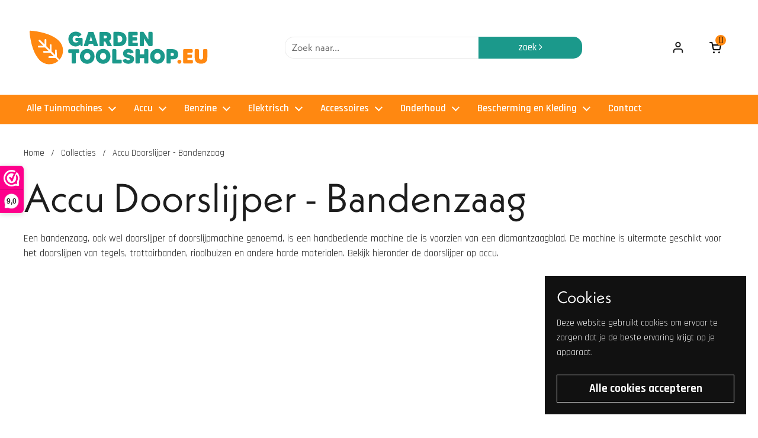

--- FILE ---
content_type: text/html; charset=utf-8
request_url: https://gardentoolshop.eu/collections/accu-doorslijper-bandenzaag
body_size: 65703
content:
<!doctype html><html class="no-js" lang="nl" dir="ltr">
<head>
<meta name="google-site-verification" content="Q0imulaf27n8gIgupHBnJ2xvWrJ5jS01QqKXqQ9xA_U" />
<meta charset="utf-8">
  <meta http-equiv="X-UA-Compatible" content="IE=edge,chrome=1">
  <meta name="viewport" content="width=device-width, initial-scale=1.0, height=device-height, minimum-scale=1.0"><link rel="shortcut icon" href="//gardentoolshop.eu/cdn/shop/files/Remove-bg.ai_1709033507115.png?crop=center&height=32&v=1709033547&width=32" type="image/png" /><!-- Hotjar Tracking Code for Gardentoolshop -->
  <script>
    (function(h,o,t,j,a,r){
        h.hj=h.hj||function(){(h.hj.q=h.hj.q||[]).push(arguments)};
        h._hjSettings={hjid:5083853,hjsv:6};
        a=o.getElementsByTagName('head')[0];
        r=o.createElement('script');r.async=1;
        r.src=t+h._hjSettings.hjid+j+h._hjSettings.hjsv;
        a.appendChild(r);
    })(window,document,'https://static.hotjar.com/c/hotjar-','.js?sv=');
  </script>
  
	<title>Accu Doorslijper - Bandenzaag | Husqvarna &ndash; gardentoolshopeu
</title><meta name="description" content="Een bandenzaag, ook wel doorslijper of doorslijpmachine genoemd, is geschikt voor het doorslijpen van tegels, trottoirbanden en andere harde materialen.">

<meta property="og:site_name" content="gardentoolshopeu">
<meta property="og:url" content="https://gardentoolshop.eu/collections/accu-doorslijper-bandenzaag">
<meta property="og:title" content="Accu Doorslijper - Bandenzaag | Husqvarna">
<meta property="og:type" content="website">
<meta property="og:description" content="Een bandenzaag, ook wel doorslijper of doorslijpmachine genoemd, is geschikt voor het doorslijpen van tegels, trottoirbanden en andere harde materialen."><meta property="og:image" content="http://gardentoolshop.eu/cdn/shop/files/Gardentoolshop.png?v=1739978590">
  <meta property="og:image:secure_url" content="https://gardentoolshop.eu/cdn/shop/files/Gardentoolshop.png?v=1739978590">
  <meta property="og:image:width" content="1284">
  <meta property="og:image:height" content="242"><meta name="twitter:card" content="summary_large_image">
<meta name="twitter:title" content="Accu Doorslijper - Bandenzaag | Husqvarna">
<meta name="twitter:description" content="Een bandenzaag, ook wel doorslijper of doorslijpmachine genoemd, is geschikt voor het doorslijpen van tegels, trottoirbanden en andere harde materialen."><script type="application/ld+json">
  [
    {
      "@context": "https://schema.org",
      "@type": "WebSite",
      "name": "gardentoolshopeu",
      "url": "https:\/\/gardentoolshop.eu"
    },
    {
      "@context": "https://schema.org",
      "@type": "Organization",
      "name": "gardentoolshopeu",
      "url": "https:\/\/gardentoolshop.eu"
    }
  ]
</script>

<script type="application/ld+json">
{
  "@context": "http://schema.org",
  "@type": "BreadcrumbList",
  "itemListElement": [
    {
      "@type": "ListItem",
      "position": 1,
      "name": "Home",
      "item": "https://gardentoolshop.eu"
    },{
        "@type": "ListItem",
        "position": 2,
        "name": "Accu Doorslijper - Bandenzaag",
        "item": "https://gardentoolshop.eu/collections/accu-doorslijper-bandenzaag"
      }]
}
</script><link rel="canonical" href="https://gardentoolshop.eu/collections/accu-doorslijper-bandenzaag">

  <link rel="preconnect" href="https://cdn.shopify.com"><link rel="preconnect" href="https://fonts.shopifycdn.com" crossorigin><link rel="preload" href="//gardentoolshop.eu/cdn/fonts/abel/abel_n4.0254805ccf79872a96d53996a984f2b9039f9995.woff2" as="font" type="font/woff2" crossorigin><link rel="preload" href="//gardentoolshop.eu/cdn/fonts/abel/abel_n4.0254805ccf79872a96d53996a984f2b9039f9995.woff2" as="font" type="font/woff2" crossorigin><style type="text/css">
@font-face {
  font-family: Abel;
  font-weight: 400;
  font-style: normal;
  font-display: swap;
  src: url("//gardentoolshop.eu/cdn/fonts/abel/abel_n4.0254805ccf79872a96d53996a984f2b9039f9995.woff2") format("woff2"),
       url("//gardentoolshop.eu/cdn/fonts/abel/abel_n4.635ebaebd760542724b79271de73bae7c2091173.woff") format("woff");
}
@font-face {
  font-family: Abel;
  font-weight: 400;
  font-style: normal;
  font-display: swap;
  src: url("//gardentoolshop.eu/cdn/fonts/abel/abel_n4.0254805ccf79872a96d53996a984f2b9039f9995.woff2") format("woff2"),
       url("//gardentoolshop.eu/cdn/fonts/abel/abel_n4.635ebaebd760542724b79271de73bae7c2091173.woff") format("woff");
}




</style>
<style type="text/css">

  :root {

    /* Direction */
    --direction: ltr;

    /* Font variables */

    --font-stack-headings: Abel, sans-serif;
    --font-weight-headings: 400;
    --font-style-headings: normal;

    --font-stack-body: Abel, sans-serif;
    --font-weight-body: 400;--font-weight-body-bold: 700;--font-style-body: normal;--font-weight-buttons: var(--font-weight-body-bold);--font-weight-menu: var(--font-weight-body);--base-headings-size: 70;
    --base-headings-line: 1.2;
    --base-body-size: 17;
    --base-body-line: 1.5;

    --base-menu-size: 17;

    /* Color variables */

    --color-background-header: #ffffff;
    --color-secondary-background-header: rgba(29, 29, 29, 0.08);
    --color-opacity-background-header: rgba(255, 255, 255, 0);
    --color-text-header: #1d1d1d;
    --color-foreground-header: #fff;
    --color-accent-header: #000000;
    --color-foreground-accent-header: #fff;
    --color-borders-header: rgba(29, 29, 29, 0.1);

    --color-background-main: #ffffff;
    --color-secondary-background-main: rgba(29, 29, 29, 0.08);
    --color-third-background-main: rgba(29, 29, 29, 0.04);
    --color-fourth-background-main: rgba(29, 29, 29, 0.02);
    --color-opacity-background-main: rgba(255, 255, 255, 0);
    --color-text-main: #1d1d1d;
    --color-foreground-main: #fff;
    --color-secondary-text-main: rgba(29, 29, 29, 0.6);
    --color-accent-main: #1b998b;
    --color-foreground-accent-main: #fff;
    --color-borders-main: rgba(29, 29, 29, 0.15);

    --color-background-cards: #ffffff;
    --color-text-cards: #1d1d1d;
    --color-foreground-cards: #fff;
    --color-secondary-text-cards: rgba(29, 29, 29, 0.6);
    --color-accent-cards: #1b998b;
    --color-foreground-accent-cards: #fff;
    --color-borders-cards: #e1e1e1;

    --color-background-footer: #757575;
    --color-text-footer: #ffffff;
    --color-accent-footer: #1b998b;
    --color-borders-footer: rgba(255, 255, 255, 0.15);

    --color-borders-forms-primary: rgba(29, 29, 29, 0.3);
    --color-borders-forms-secondary: rgba(29, 29, 29, 0.6);

    /* Borders */

    --border-width-cards: 1px;
    --border-radius-cards: 10px;
    --border-width-buttons: 1px;
    --border-radius-buttons: 0px;
    --border-width-forms: 1px;
    --border-radius-forms: 5px;

    /* Layout */
    --grid-gap-original-base: 26px;
    --container-vertical-space-base: 50px;

  }

  .facets__summary, #main select, .sidebar select {
    background-image: url('data:image/svg+xml;utf8,<svg width="13" height="8" fill="none" xmlns="http://www.w3.org/2000/svg"><path d="M1.414.086 7.9 6.57 6.485 7.985 0 1.5 1.414.086Z" fill="%231d1d1d"/><path d="M12.985 1.515 6.5 8 5.085 6.586 11.571.101l1.414 1.414Z" fill="%231d1d1d"/></svg>');
  }

  .card .star-rating__stars {
    background-image: url('data:image/svg+xml;utf8,<svg width="20" height="13" viewBox="0 0 14 13" fill="none" xmlns="http://www.w3.org/2000/svg"><path d="m7 0 1.572 4.837h5.085l-4.114 2.99 1.572 4.836L7 9.673l-4.114 2.99 1.571-4.837-4.114-2.99h5.085L7 0Z" stroke="%231d1d1d" stroke-width="1"/></svg>');
  }
  .card .star-rating__stars-active {
    background-image: url('data:image/svg+xml;utf8,<svg width="20" height="13" viewBox="0 0 14 13" fill="none" xmlns="http://www.w3.org/2000/svg"><path d="m7 0 1.572 4.837h5.085l-4.114 2.99 1.572 4.836L7 9.673l-4.114 2.99 1.571-4.837-4.114-2.99h5.085L7 0Z" fill="%231d1d1d" stroke-width="0"/></svg>');
  }

  .star-rating__stars {
    background-image: url('data:image/svg+xml;utf8,<svg width="20" height="13" viewBox="0 0 14 13" fill="none" xmlns="http://www.w3.org/2000/svg"><path d="m7 0 1.572 4.837h5.085l-4.114 2.99 1.572 4.836L7 9.673l-4.114 2.99 1.571-4.837-4.114-2.99h5.085L7 0Z" stroke="%231d1d1d" stroke-width="1"/></svg>');
  }
  .star-rating__stars-active {
    background-image: url('data:image/svg+xml;utf8,<svg width="20" height="13" viewBox="0 0 14 13" fill="none" xmlns="http://www.w3.org/2000/svg"><path d="m7 0 1.572 4.837h5.085l-4.114 2.99 1.572 4.836L7 9.673l-4.114 2.99 1.571-4.837-4.114-2.99h5.085L7 0Z" fill="%231d1d1d" stroke-width="0"/></svg>');
  }

</style>

<style id="root-height">
  :root {
    --window-height: 100vh;
  }
</style>

<link href="//gardentoolshop.eu/cdn/shop/t/5/assets/theme.css?v=48537213522690584361723137958" rel="stylesheet" type="text/css" media="all" />
<link href="//gardentoolshop.eu/cdn/shop/t/5/assets/section-header.css?v=33747127640644306551723131357" rel="stylesheet" type="text/css" media="all" />

  
  <link href="//gardentoolshop.eu/cdn/shop/t/5/assets/component-product-item.css?v=169858804317136688731723131356" rel="stylesheet" type="text/css" media="all" />
  
<link rel="preload" as="image" href="//gardentoolshop.eu/cdn/shop/files/vh-516654.png?v=1717507313&width=480" imagesrcset="//gardentoolshop.eu/cdn/shop/files/vh-516654.png?v=1717507313&width=240 240w,//gardentoolshop.eu/cdn/shop/files/vh-516654.png?v=1717507313&width=360 360w,//gardentoolshop.eu/cdn/shop/files/vh-516654.png?v=1717507313&width=420 420w,//gardentoolshop.eu/cdn/shop/files/vh-516654.png?v=1717507313&width=480 480w" imagesizes="(max-width: 359px) calc(100vw - 30px), (max-width: 767px) calc((100vw - 50px) / 2)"><link rel="preload" as="image" href="//gardentoolshop.eu/cdn/shop/files/hc210-0503.webp?v=1709028111&width=480" imagesrcset="//gardentoolshop.eu/cdn/shop/files/hc210-0503.webp?v=1709028111&width=240 240w,//gardentoolshop.eu/cdn/shop/files/hc210-0503.webp?v=1709028111&width=360 360w,//gardentoolshop.eu/cdn/shop/files/hc210-0503.webp?v=1709028111&width=420 420w,//gardentoolshop.eu/cdn/shop/files/hc210-0503.webp?v=1709028111&width=480 480w,//gardentoolshop.eu/cdn/shop/files/hc210-0503.webp?v=1709028111&width=640 640w,//gardentoolshop.eu/cdn/shop/files/hc210-0503.webp?v=1709028111&width=840 840w,//gardentoolshop.eu/cdn/shop/files/hc210-0503.webp?v=1709028111&width=1080 1080w" imagesizes="(max-width: 359px) calc(100vw - 30px), (max-width: 767px) calc((100vw - 50px) / 2)"><link href="//gardentoolshop.eu/cdn/shop/t/5/assets/theme.css?v=48537213522690584361723137958" rel="stylesheet" type="text/css" media="all" />

	<script>
  const boostSDAssetFileURL = "\/\/gardentoolshop.eu\/cdn\/shop\/t\/5\/assets\/boost_sd_assets_file_url.gif?v=4033";
  window.boostSDAssetFileURL = boostSDAssetFileURL;

  if (window.boostSDAppConfig) {
    window.boostSDAppConfig.generalSettings.custom_js_asset_url = "//gardentoolshop.eu/cdn/shop/t/5/assets/boost-sd-custom.js?v=89557070007529401951723131356";
    window.boostSDAppConfig.generalSettings.custom_css_asset_url = "//gardentoolshop.eu/cdn/shop/t/5/assets/boost-sd-custom.css?v=110025311137477640311723131356";
  }

  
  window.addEventListener('DOMContentLoaded', async () => {
    
    
      
        window.boostSDFallback = {
          productPerPage: 24,
          products: [{"id":6988877234240,"title":"K 540i Accu Doorslijpmachine \/ Bandenzaag 267mm - BODY zonder accu en zonder lader","handle":"k-540i-accu-doorslijpmachine-bandenzaag-267mm-body-zonder-accu-en-zonder-lader","description":"\u003cp class=\"hbd-editorial\"\u003e\u003cspan\u003eDe nieuwe K 540i is een accu-aangedreven doorslijpmachine of bandenzaag die geoptimaliseerd is voor het aanleggen van paden, metselwerk en hovenierstaken. De machine is uitgerust met onze X-Halt™-remfunctie voor betere gebruiksveiligheid en heeft een uitstekende vermogen-gewichtsverhouding met optimale balans. De machine heeft 100 mm slijpdiepte met een instelbare beschermkap en is ideaal voor nat en droog slijpen. De K 540i is ergonomisch en gebruiksvriendelijk, met lage trillingen en geen CO₂-emissie tijdens gebruik.\u003c\/span\u003e\u003cbr\u003e\u003c\/p\u003e\n\u003cp class=\"hbd-editorial\"\u003e\u003cstrong\u003eEnkele specifieke kenmerken:\u003c\/strong\u003e\u003c\/p\u003e\n\u003cdiv class=\"hui-box hui-spacing--sm-py-4-times-1 hbd-features-chapters__item\"\u003e\n\u003cdiv class=\"hui-text-align--sm-left K2PbruRyOKhyQZiENIYSog==\"\u003e\n\u003cul\u003e\n\u003cli\u003eSpeciaal ontwikkelde bladen\u003c\/li\u003e\n\u003cli\u003eGeschikt voor nat en droog slijpen\u003c\/li\u003e\n\u003cli\u003eSysteem met één accu\u003c\/li\u003e\n\u003cli\u003eSafe operation\u003cbr\u003e\n\u003c\/li\u003e\n\u003cli\u003eGeen CO2-uitstoot tijdens gebruik\u003cbr\u003e\n\u003c\/li\u003e\n\u003cli\u003eStrong resource-smart plastic\u003c\/li\u003e\n\u003c\/ul\u003e\n\u003cp\u003e \u003c\/p\u003e\n\u003cp\u003eLet op: machine wordt geleverd zonder accu en zonder lader.\u003c\/p\u003e\n\u003c\/div\u003e\n\u003c\/div\u003e","published_at":"2024-06-04T15:25:37+02:00","created_at":"2024-06-04T15:19:58+02:00","vendor":"Husqvarna","type":"","tags":["Accu Doorslijper - Bandenzaag","Doorslijpers"],"price":80800,"price_min":80800,"price_max":80800,"available":true,"price_varies":false,"compare_at_price":101000,"compare_at_price_min":101000,"compare_at_price_max":101000,"compare_at_price_varies":false,"variants":[{"id":40288761708608,"title":"Default Title","option1":"Default Title","option2":null,"option3":null,"sku":"970664001","requires_shipping":true,"taxable":true,"featured_image":null,"available":true,"name":"K 540i Accu Doorslijpmachine \/ Bandenzaag 267mm - BODY zonder accu en zonder lader","public_title":null,"options":["Default Title"],"price":80800,"weight":0,"compare_at_price":101000,"inventory_management":"shopify","barcode":"7333377483828","requires_selling_plan":false,"selling_plan_allocations":[]}],"images":["\/\/gardentoolshop.eu\/cdn\/shop\/files\/vh-516654.png?v=1717507313","\/\/gardentoolshop.eu\/cdn\/shop\/files\/tv-160675.png?v=1717507348","\/\/gardentoolshop.eu\/cdn\/shop\/files\/tw-365250.png?v=1717507364","\/\/gardentoolshop.eu\/cdn\/shop\/files\/mf-066689.png?v=1717507337","\/\/gardentoolshop.eu\/cdn\/shop\/files\/og-028293.png?v=1717507342","\/\/gardentoolshop.eu\/cdn\/shop\/files\/uj-253326.png?v=1717507372"],"featured_image":"\/\/gardentoolshop.eu\/cdn\/shop\/files\/vh-516654.png?v=1717507313","options":["Title"],"media":[{"alt":"Doorslijper","id":22459667251264,"position":1,"preview_image":{"aspect_ratio":1.175,"height":530,"width":623,"src":"\/\/gardentoolshop.eu\/cdn\/shop\/files\/vh-516654.png?v=1717507313"},"aspect_ratio":1.175,"height":530,"media_type":"image","src":"\/\/gardentoolshop.eu\/cdn\/shop\/files\/vh-516654.png?v=1717507313","width":623},{"alt":"Doorslijper","id":22459669086272,"position":2,"preview_image":{"aspect_ratio":1.76,"height":483,"width":850,"src":"\/\/gardentoolshop.eu\/cdn\/shop\/files\/tv-160675.png?v=1717507348"},"aspect_ratio":1.76,"height":483,"media_type":"image","src":"\/\/gardentoolshop.eu\/cdn\/shop\/files\/tv-160675.png?v=1717507348","width":850},{"alt":"Doorslijper","id":22459669839936,"position":3,"preview_image":{"aspect_ratio":1.566,"height":530,"width":830,"src":"\/\/gardentoolshop.eu\/cdn\/shop\/files\/tw-365250.png?v=1717507364"},"aspect_ratio":1.566,"height":530,"media_type":"image","src":"\/\/gardentoolshop.eu\/cdn\/shop\/files\/tw-365250.png?v=1717507364","width":830},{"alt":"Doorslijper","id":22459668463680,"position":4,"preview_image":{"aspect_ratio":0.757,"height":530,"width":401,"src":"\/\/gardentoolshop.eu\/cdn\/shop\/files\/mf-066689.png?v=1717507337"},"aspect_ratio":0.757,"height":530,"media_type":"image","src":"\/\/gardentoolshop.eu\/cdn\/shop\/files\/mf-066689.png?v=1717507337","width":401},{"alt":"Doorslijper","id":22459668758592,"position":5,"preview_image":{"aspect_ratio":0.768,"height":530,"width":407,"src":"\/\/gardentoolshop.eu\/cdn\/shop\/files\/og-028293.png?v=1717507342"},"aspect_ratio":0.768,"height":530,"media_type":"image","src":"\/\/gardentoolshop.eu\/cdn\/shop\/files\/og-028293.png?v=1717507342","width":407},{"alt":"Doorslijper","id":22459670298688,"position":6,"preview_image":{"aspect_ratio":0.692,"height":530,"width":367,"src":"\/\/gardentoolshop.eu\/cdn\/shop\/files\/uj-253326.png?v=1717507372"},"aspect_ratio":0.692,"height":530,"media_type":"image","src":"\/\/gardentoolshop.eu\/cdn\/shop\/files\/uj-253326.png?v=1717507372","width":367},{"alt":"Accu doorslijper","id":22459670986816,"position":7,"preview_image":{"aspect_ratio":1.333,"height":360,"width":480,"src":"\/\/gardentoolshop.eu\/cdn\/shop\/files\/preview_images\/hqdefault_6c728f38-ab41-4346-a747-48a5b28d18b0.jpg?v=1717507383"},"aspect_ratio":1.77,"external_id":"b5k1OKaQqWQ","host":"youtube","media_type":"external_video"}],"requires_selling_plan":false,"selling_plan_groups":[],"content":"\u003cp class=\"hbd-editorial\"\u003e\u003cspan\u003eDe nieuwe K 540i is een accu-aangedreven doorslijpmachine of bandenzaag die geoptimaliseerd is voor het aanleggen van paden, metselwerk en hovenierstaken. De machine is uitgerust met onze X-Halt™-remfunctie voor betere gebruiksveiligheid en heeft een uitstekende vermogen-gewichtsverhouding met optimale balans. De machine heeft 100 mm slijpdiepte met een instelbare beschermkap en is ideaal voor nat en droog slijpen. De K 540i is ergonomisch en gebruiksvriendelijk, met lage trillingen en geen CO₂-emissie tijdens gebruik.\u003c\/span\u003e\u003cbr\u003e\u003c\/p\u003e\n\u003cp class=\"hbd-editorial\"\u003e\u003cstrong\u003eEnkele specifieke kenmerken:\u003c\/strong\u003e\u003c\/p\u003e\n\u003cdiv class=\"hui-box hui-spacing--sm-py-4-times-1 hbd-features-chapters__item\"\u003e\n\u003cdiv class=\"hui-text-align--sm-left K2PbruRyOKhyQZiENIYSog==\"\u003e\n\u003cul\u003e\n\u003cli\u003eSpeciaal ontwikkelde bladen\u003c\/li\u003e\n\u003cli\u003eGeschikt voor nat en droog slijpen\u003c\/li\u003e\n\u003cli\u003eSysteem met één accu\u003c\/li\u003e\n\u003cli\u003eSafe operation\u003cbr\u003e\n\u003c\/li\u003e\n\u003cli\u003eGeen CO2-uitstoot tijdens gebruik\u003cbr\u003e\n\u003c\/li\u003e\n\u003cli\u003eStrong resource-smart plastic\u003c\/li\u003e\n\u003c\/ul\u003e\n\u003cp\u003e \u003c\/p\u003e\n\u003cp\u003eLet op: machine wordt geleverd zonder accu en zonder lader.\u003c\/p\u003e\n\u003c\/div\u003e\n\u003c\/div\u003e"},{"id":6877714513984,"title":"K 535i Accu Doorslijpmachine \/ Bandenzaag 230mm - BODY zonder accu en zonder lader","handle":"k-535i-accu-doorslijpmachine-bandenzaag-230-mm-body-zonder-accu-en-zonder-lader","description":"\u003cp class=\"hbd-editorial\"\u003eDe Husqvarna K 535i Accu Doorslijpmachine \/ Bandenzaag 230 mm is een lichtgewicht doorslijper op accu met een laag trillingsniveau en gebruiksvriendelijke ergonomie. Dankzij de uitstekende vermogen-gewichtsverhouding is het een veelzijdige tool voor zowel hoveniers als stratenmakers om taken snel en efficiënt uit te voeren. Geschikt voor betonnen tuinplaten, graniet, dakpannen en vloertegels. K 535i is geschikt voor nat en droog snijden. Werkt met Husqvarna BLi200\/300-accu's.\u003cbr\u003e\u003c\/p\u003e\n\u003cp class=\"hbd-editorial\"\u003e\u003cstrong\u003eEnkele specifieke kenmerken:\u003c\/strong\u003e\u003c\/p\u003e\n\u003cdiv class=\"hui-box hui-spacing--sm-py-4-times-1 hbd-features-chapters__item\"\u003e\n\u003cdiv class=\"hui-text-align--sm-left K2PbruRyOKhyQZiENIYSog==\"\u003e\n\u003cul\u003e\n\u003cli\u003eSysteem met één accu\u003c\/li\u003e\n\u003cli\u003eLichtgewicht manoeuvreren\u003c\/li\u003e\n\u003cli\u003eSlimme accuplaatsing\u003c\/li\u003e\n\u003cli\u003eIntuïtief toetsenpaneel\u003c\/li\u003e\n\u003cli\u003eEfficiënte borstelloze motor\u003c\/li\u003e\n\u003cli\u003ePerfecte balans\u003c\/li\u003e\n\u003cli\u003eErgonomische handgrepen\u003c\/li\u003e\n\u003cli\u003eKabeloog\u003c\/li\u003e\n\u003cli\u003eElektrische bladrem\u003c\/li\u003e\n\u003c\/ul\u003e\n\u003cp\u003eLet op: Machine wordt geleverd zonder accu en zonder lader.\u003c\/p\u003e\n\u003c\/div\u003e\n\u003c\/div\u003e","published_at":"2024-02-27T10:56:06+01:00","created_at":"2024-02-27T10:56:06+01:00","vendor":"Husqvarna","type":"","tags":["Accu Doorslijper - Bandenzaag","Doorslijpers"],"price":54900,"price_min":54900,"price_max":54900,"available":false,"price_varies":false,"compare_at_price":54900,"compare_at_price_min":54900,"compare_at_price_max":54900,"compare_at_price_varies":false,"variants":[{"id":40007830831168,"title":"Default Title","option1":"Default Title","option2":null,"option3":null,"sku":"967795901","requires_shipping":true,"taxable":true,"featured_image":null,"available":false,"name":"K 535i Accu Doorslijpmachine \/ Bandenzaag 230mm - BODY zonder accu en zonder lader","public_title":null,"options":["Default Title"],"price":54900,"weight":0,"compare_at_price":54900,"inventory_management":"shopify","barcode":"7391736436779","requires_selling_plan":false,"selling_plan_allocations":[]}],"images":["\/\/gardentoolshop.eu\/cdn\/shop\/files\/hc210-0503.webp?v=1709028111","\/\/gardentoolshop.eu\/cdn\/shop\/files\/hc210-0507.webp?v=1709028111","\/\/gardentoolshop.eu\/cdn\/shop\/files\/hc210-0502.webp?v=1709028111","\/\/gardentoolshop.eu\/cdn\/shop\/files\/hc210-0506.webp?v=1709028111","\/\/gardentoolshop.eu\/cdn\/shop\/files\/hc210-0505.webp?v=1709028111","\/\/gardentoolshop.eu\/cdn\/shop\/files\/hc210-0501.webp?v=1709028111","\/\/gardentoolshop.eu\/cdn\/shop\/files\/hc210-0504.webp?v=1709028111","\/\/gardentoolshop.eu\/cdn\/shop\/files\/hc210-0526.webp?v=1709028111"],"featured_image":"\/\/gardentoolshop.eu\/cdn\/shop\/files\/hc210-0503.webp?v=1709028111","options":["Title"],"media":[{"alt":"Doorslijper","id":22048604028992,"position":1,"preview_image":{"aspect_ratio":1.5,"height":830,"width":1245,"src":"\/\/gardentoolshop.eu\/cdn\/shop\/files\/hc210-0503.webp?v=1709028111"},"aspect_ratio":1.5,"height":830,"media_type":"image","src":"\/\/gardentoolshop.eu\/cdn\/shop\/files\/hc210-0503.webp?v=1709028111","width":1245},{"alt":"Doorslijper","id":22048613105728,"position":2,"preview_image":{"aspect_ratio":1.5,"height":830,"width":1245,"src":"\/\/gardentoolshop.eu\/cdn\/shop\/files\/hc210-0507.webp?v=1709028111"},"aspect_ratio":1.5,"height":830,"media_type":"image","src":"\/\/gardentoolshop.eu\/cdn\/shop\/files\/hc210-0507.webp?v=1709028111","width":1245},{"alt":"Doorslijper","id":22048606912576,"position":3,"preview_image":{"aspect_ratio":1.5,"height":830,"width":1245,"src":"\/\/gardentoolshop.eu\/cdn\/shop\/files\/hc210-0502.webp?v=1709028111"},"aspect_ratio":1.5,"height":830,"media_type":"image","src":"\/\/gardentoolshop.eu\/cdn\/shop\/files\/hc210-0502.webp?v=1709028111","width":1245},{"alt":"Doorslijper","id":22048608616512,"position":4,"preview_image":{"aspect_ratio":1.5,"height":830,"width":1245,"src":"\/\/gardentoolshop.eu\/cdn\/shop\/files\/hc210-0506.webp?v=1709028111"},"aspect_ratio":1.5,"height":830,"media_type":"image","src":"\/\/gardentoolshop.eu\/cdn\/shop\/files\/hc210-0506.webp?v=1709028111","width":1245},{"alt":"Doorslijper","id":22048607862848,"position":5,"preview_image":{"aspect_ratio":1.5,"height":830,"width":1245,"src":"\/\/gardentoolshop.eu\/cdn\/shop\/files\/hc210-0505.webp?v=1709028111"},"aspect_ratio":1.5,"height":830,"media_type":"image","src":"\/\/gardentoolshop.eu\/cdn\/shop\/files\/hc210-0505.webp?v=1709028111","width":1245},{"alt":"Doorslijper","id":22048606421056,"position":6,"preview_image":{"aspect_ratio":1.5,"height":830,"width":1245,"src":"\/\/gardentoolshop.eu\/cdn\/shop\/files\/hc210-0501.webp?v=1709028111"},"aspect_ratio":1.5,"height":830,"media_type":"image","src":"\/\/gardentoolshop.eu\/cdn\/shop\/files\/hc210-0501.webp?v=1709028111","width":1245},{"alt":"Doorslijper","id":22048607305792,"position":7,"preview_image":{"aspect_ratio":1.5,"height":830,"width":1245,"src":"\/\/gardentoolshop.eu\/cdn\/shop\/files\/hc210-0504.webp?v=1709028111"},"aspect_ratio":1.5,"height":830,"media_type":"image","src":"\/\/gardentoolshop.eu\/cdn\/shop\/files\/hc210-0504.webp?v=1709028111","width":1245},{"alt":"Doorslijper","id":22048630964288,"position":8,"preview_image":{"aspect_ratio":1.5,"height":830,"width":1245,"src":"\/\/gardentoolshop.eu\/cdn\/shop\/files\/hc210-0526.webp?v=1709028111"},"aspect_ratio":1.5,"height":830,"media_type":"image","src":"\/\/gardentoolshop.eu\/cdn\/shop\/files\/hc210-0526.webp?v=1709028111","width":1245},{"alt":"Doorslijper","id":22048602554432,"position":9,"preview_image":{"aspect_ratio":1.333,"height":360,"width":480,"src":"\/\/gardentoolshop.eu\/cdn\/shop\/files\/preview_images\/hqdefault_5115b657-86f9-4f7e-b10c-770290ca9591.jpg?v=1709027768"},"aspect_ratio":1.77,"external_id":"yVC9jY2ej1s","host":"youtube","media_type":"external_video"}],"requires_selling_plan":false,"selling_plan_groups":[],"content":"\u003cp class=\"hbd-editorial\"\u003eDe Husqvarna K 535i Accu Doorslijpmachine \/ Bandenzaag 230 mm is een lichtgewicht doorslijper op accu met een laag trillingsniveau en gebruiksvriendelijke ergonomie. Dankzij de uitstekende vermogen-gewichtsverhouding is het een veelzijdige tool voor zowel hoveniers als stratenmakers om taken snel en efficiënt uit te voeren. Geschikt voor betonnen tuinplaten, graniet, dakpannen en vloertegels. K 535i is geschikt voor nat en droog snijden. Werkt met Husqvarna BLi200\/300-accu's.\u003cbr\u003e\u003c\/p\u003e\n\u003cp class=\"hbd-editorial\"\u003e\u003cstrong\u003eEnkele specifieke kenmerken:\u003c\/strong\u003e\u003c\/p\u003e\n\u003cdiv class=\"hui-box hui-spacing--sm-py-4-times-1 hbd-features-chapters__item\"\u003e\n\u003cdiv class=\"hui-text-align--sm-left K2PbruRyOKhyQZiENIYSog==\"\u003e\n\u003cul\u003e\n\u003cli\u003eSysteem met één accu\u003c\/li\u003e\n\u003cli\u003eLichtgewicht manoeuvreren\u003c\/li\u003e\n\u003cli\u003eSlimme accuplaatsing\u003c\/li\u003e\n\u003cli\u003eIntuïtief toetsenpaneel\u003c\/li\u003e\n\u003cli\u003eEfficiënte borstelloze motor\u003c\/li\u003e\n\u003cli\u003ePerfecte balans\u003c\/li\u003e\n\u003cli\u003eErgonomische handgrepen\u003c\/li\u003e\n\u003cli\u003eKabeloog\u003c\/li\u003e\n\u003cli\u003eElektrische bladrem\u003c\/li\u003e\n\u003c\/ul\u003e\n\u003cp\u003eLet op: Machine wordt geleverd zonder accu en zonder lader.\u003c\/p\u003e\n\u003c\/div\u003e\n\u003c\/div\u003e"}],
          collection: {
            title: "Accu Doorslijper - Bandenzaag"
          },
          pagination: {"current_offset":0,"current_page":1,"items":2,"page_size":24,"parts":[],"pages":1},
          moneyFormatWithCurrency: "€{{amount_with_comma_separator}} EUR",
          sortBy: "",
          defaultSortBy: "best-selling",
          sortOptions: [["manual","Uitgelicht"],["best-selling","Best verkopende"],["title-ascending","Alfabetisch: A-Z"],["title-descending","Alfabetisch: Z-A"],["price-ascending","Prijs: laag naar hoog"],["price-descending","Prijs: hoog naar laag"],["created-ascending","Datum: oud naar nieuw"],["created-descending","Datum: nieuw naar oud"]]
        };
      

    

      const cdn = window.boostSDAppConfig?.api?.cdn || 'https://boost-cdn-prod.bc-solutions.net';

      const script = document.createElement("script");
      script.src = `${cdn}/fallback-theme/1.0.12/boost-sd-fallback-theme.js`;
      script.defer = true;

      document.body.appendChild(script);
    });
</script>

    <script>window.performance && window.performance.mark && window.performance.mark('shopify.content_for_header.start');</script><meta name="facebook-domain-verification" content="dcrlp8udwvn9ji1v2vgmvs7xco6j9w">
<meta id="shopify-digital-wallet" name="shopify-digital-wallet" content="/56707317824/digital_wallets/dialog">
<meta name="shopify-checkout-api-token" content="a66b7d85b865ef0cc5e8b3104c8e6aed">
<meta id="in-context-paypal-metadata" data-shop-id="56707317824" data-venmo-supported="false" data-environment="production" data-locale="nl_NL" data-paypal-v4="true" data-currency="EUR">
<link rel="alternate" type="application/atom+xml" title="Feed" href="/collections/accu-doorslijper-bandenzaag.atom" />
<link rel="alternate" hreflang="x-default" href="https://gardentoolshop.eu/collections/accu-doorslijper-bandenzaag">
<link rel="alternate" hreflang="nl" href="https://gardentoolshop.eu/collections/accu-doorslijper-bandenzaag">
<link rel="alternate" hreflang="de" href="https://gardentoolshop.eu/de/collections/accu-doorslijper-bandenzaag">
<link rel="alternate" hreflang="de-DE" href="https://gardentoolshop.eu/de-de/collections/accu-doorslijper-bandenzaag">
<link rel="alternate" hreflang="nl-DE" href="https://gardentoolshop.eu/nl-de/collections/accu-doorslijper-bandenzaag">
<link rel="alternate" type="application/json+oembed" href="https://gardentoolshop.eu/collections/accu-doorslijper-bandenzaag.oembed">
<script async="async" src="/checkouts/internal/preloads.js?locale=nl-NL"></script>
<link rel="preconnect" href="https://shop.app" crossorigin="anonymous">
<script async="async" src="https://shop.app/checkouts/internal/preloads.js?locale=nl-NL&shop_id=56707317824" crossorigin="anonymous"></script>
<script id="shopify-features" type="application/json">{"accessToken":"a66b7d85b865ef0cc5e8b3104c8e6aed","betas":["rich-media-storefront-analytics"],"domain":"gardentoolshop.eu","predictiveSearch":true,"shopId":56707317824,"locale":"nl"}</script>
<script>var Shopify = Shopify || {};
Shopify.shop = "gardentoolshopeu.myshopify.com";
Shopify.locale = "nl";
Shopify.currency = {"active":"EUR","rate":"1.0"};
Shopify.country = "NL";
Shopify.theme = {"name":"theme-export-gardentoolshop-eu-gardentoolshope","id":125251551296,"schema_name":"Local","schema_version":"1.2.2","theme_store_id":null,"role":"main"};
Shopify.theme.handle = "null";
Shopify.theme.style = {"id":null,"handle":null};
Shopify.cdnHost = "gardentoolshop.eu/cdn";
Shopify.routes = Shopify.routes || {};
Shopify.routes.root = "/";</script>
<script type="module">!function(o){(o.Shopify=o.Shopify||{}).modules=!0}(window);</script>
<script>!function(o){function n(){var o=[];function n(){o.push(Array.prototype.slice.apply(arguments))}return n.q=o,n}var t=o.Shopify=o.Shopify||{};t.loadFeatures=n(),t.autoloadFeatures=n()}(window);</script>
<script>
  window.ShopifyPay = window.ShopifyPay || {};
  window.ShopifyPay.apiHost = "shop.app\/pay";
  window.ShopifyPay.redirectState = null;
</script>
<script id="shop-js-analytics" type="application/json">{"pageType":"collection"}</script>
<script defer="defer" async type="module" src="//gardentoolshop.eu/cdn/shopifycloud/shop-js/modules/v2/client.init-shop-cart-sync_C6i3jkHJ.nl.esm.js"></script>
<script defer="defer" async type="module" src="//gardentoolshop.eu/cdn/shopifycloud/shop-js/modules/v2/chunk.common_BswcWXXM.esm.js"></script>
<script type="module">
  await import("//gardentoolshop.eu/cdn/shopifycloud/shop-js/modules/v2/client.init-shop-cart-sync_C6i3jkHJ.nl.esm.js");
await import("//gardentoolshop.eu/cdn/shopifycloud/shop-js/modules/v2/chunk.common_BswcWXXM.esm.js");

  window.Shopify.SignInWithShop?.initShopCartSync?.({"fedCMEnabled":true,"windoidEnabled":true});

</script>
<script>
  window.Shopify = window.Shopify || {};
  if (!window.Shopify.featureAssets) window.Shopify.featureAssets = {};
  window.Shopify.featureAssets['shop-js'] = {"shop-cart-sync":["modules/v2/client.shop-cart-sync_CZ94901E.nl.esm.js","modules/v2/chunk.common_BswcWXXM.esm.js"],"init-fed-cm":["modules/v2/client.init-fed-cm_Bhxzq1Av.nl.esm.js","modules/v2/chunk.common_BswcWXXM.esm.js"],"init-windoid":["modules/v2/client.init-windoid_DaWlpY2d.nl.esm.js","modules/v2/chunk.common_BswcWXXM.esm.js"],"shop-cash-offers":["modules/v2/client.shop-cash-offers_CvzbeIcj.nl.esm.js","modules/v2/chunk.common_BswcWXXM.esm.js","modules/v2/chunk.modal_DrlAPDrt.esm.js"],"shop-button":["modules/v2/client.shop-button_C6AYsd0g.nl.esm.js","modules/v2/chunk.common_BswcWXXM.esm.js"],"init-shop-email-lookup-coordinator":["modules/v2/client.init-shop-email-lookup-coordinator_gutOgwhz.nl.esm.js","modules/v2/chunk.common_BswcWXXM.esm.js"],"shop-toast-manager":["modules/v2/client.shop-toast-manager_CNZwTRsQ.nl.esm.js","modules/v2/chunk.common_BswcWXXM.esm.js"],"shop-login-button":["modules/v2/client.shop-login-button_9WsqYXnS.nl.esm.js","modules/v2/chunk.common_BswcWXXM.esm.js","modules/v2/chunk.modal_DrlAPDrt.esm.js"],"avatar":["modules/v2/client.avatar_BTnouDA3.nl.esm.js"],"init-shop-cart-sync":["modules/v2/client.init-shop-cart-sync_C6i3jkHJ.nl.esm.js","modules/v2/chunk.common_BswcWXXM.esm.js"],"pay-button":["modules/v2/client.pay-button_D0CY5Z72.nl.esm.js","modules/v2/chunk.common_BswcWXXM.esm.js"],"init-shop-for-new-customer-accounts":["modules/v2/client.init-shop-for-new-customer-accounts_BGMyI5yD.nl.esm.js","modules/v2/client.shop-login-button_9WsqYXnS.nl.esm.js","modules/v2/chunk.common_BswcWXXM.esm.js","modules/v2/chunk.modal_DrlAPDrt.esm.js"],"init-customer-accounts-sign-up":["modules/v2/client.init-customer-accounts-sign-up_CsVy15L-.nl.esm.js","modules/v2/client.shop-login-button_9WsqYXnS.nl.esm.js","modules/v2/chunk.common_BswcWXXM.esm.js","modules/v2/chunk.modal_DrlAPDrt.esm.js"],"shop-follow-button":["modules/v2/client.shop-follow-button_CcVMvnCK.nl.esm.js","modules/v2/chunk.common_BswcWXXM.esm.js","modules/v2/chunk.modal_DrlAPDrt.esm.js"],"checkout-modal":["modules/v2/client.checkout-modal_DXQEEo_K.nl.esm.js","modules/v2/chunk.common_BswcWXXM.esm.js","modules/v2/chunk.modal_DrlAPDrt.esm.js"],"init-customer-accounts":["modules/v2/client.init-customer-accounts_BCKHF9sU.nl.esm.js","modules/v2/client.shop-login-button_9WsqYXnS.nl.esm.js","modules/v2/chunk.common_BswcWXXM.esm.js","modules/v2/chunk.modal_DrlAPDrt.esm.js"],"lead-capture":["modules/v2/client.lead-capture_BOSAdm0Q.nl.esm.js","modules/v2/chunk.common_BswcWXXM.esm.js","modules/v2/chunk.modal_DrlAPDrt.esm.js"],"shop-login":["modules/v2/client.shop-login_Dqs9bWtE.nl.esm.js","modules/v2/chunk.common_BswcWXXM.esm.js","modules/v2/chunk.modal_DrlAPDrt.esm.js"],"payment-terms":["modules/v2/client.payment-terms_BENis1BN.nl.esm.js","modules/v2/chunk.common_BswcWXXM.esm.js","modules/v2/chunk.modal_DrlAPDrt.esm.js"]};
</script>
<script id="__st">var __st={"a":56707317824,"offset":3600,"reqid":"ba1de9b2-0c3a-4d0b-9ee1-6a1c26921c10-1768912681","pageurl":"gardentoolshop.eu\/collections\/accu-doorslijper-bandenzaag","u":"2ae1ecb8c2d7","p":"collection","rtyp":"collection","rid":274704007232};</script>
<script>window.ShopifyPaypalV4VisibilityTracking = true;</script>
<script id="captcha-bootstrap">!function(){'use strict';const t='contact',e='account',n='new_comment',o=[[t,t],['blogs',n],['comments',n],[t,'customer']],c=[[e,'customer_login'],[e,'guest_login'],[e,'recover_customer_password'],[e,'create_customer']],r=t=>t.map((([t,e])=>`form[action*='/${t}']:not([data-nocaptcha='true']) input[name='form_type'][value='${e}']`)).join(','),a=t=>()=>t?[...document.querySelectorAll(t)].map((t=>t.form)):[];function s(){const t=[...o],e=r(t);return a(e)}const i='password',u='form_key',d=['recaptcha-v3-token','g-recaptcha-response','h-captcha-response',i],f=()=>{try{return window.sessionStorage}catch{return}},m='__shopify_v',_=t=>t.elements[u];function p(t,e,n=!1){try{const o=window.sessionStorage,c=JSON.parse(o.getItem(e)),{data:r}=function(t){const{data:e,action:n}=t;return t[m]||n?{data:e,action:n}:{data:t,action:n}}(c);for(const[e,n]of Object.entries(r))t.elements[e]&&(t.elements[e].value=n);n&&o.removeItem(e)}catch(o){console.error('form repopulation failed',{error:o})}}const l='form_type',E='cptcha';function T(t){t.dataset[E]=!0}const w=window,h=w.document,L='Shopify',v='ce_forms',y='captcha';let A=!1;((t,e)=>{const n=(g='f06e6c50-85a8-45c8-87d0-21a2b65856fe',I='https://cdn.shopify.com/shopifycloud/storefront-forms-hcaptcha/ce_storefront_forms_captcha_hcaptcha.v1.5.2.iife.js',D={infoText:'Beschermd door hCaptcha',privacyText:'Privacy',termsText:'Voorwaarden'},(t,e,n)=>{const o=w[L][v],c=o.bindForm;if(c)return c(t,g,e,D).then(n);var r;o.q.push([[t,g,e,D],n]),r=I,A||(h.body.append(Object.assign(h.createElement('script'),{id:'captcha-provider',async:!0,src:r})),A=!0)});var g,I,D;w[L]=w[L]||{},w[L][v]=w[L][v]||{},w[L][v].q=[],w[L][y]=w[L][y]||{},w[L][y].protect=function(t,e){n(t,void 0,e),T(t)},Object.freeze(w[L][y]),function(t,e,n,w,h,L){const[v,y,A,g]=function(t,e,n){const i=e?o:[],u=t?c:[],d=[...i,...u],f=r(d),m=r(i),_=r(d.filter((([t,e])=>n.includes(e))));return[a(f),a(m),a(_),s()]}(w,h,L),I=t=>{const e=t.target;return e instanceof HTMLFormElement?e:e&&e.form},D=t=>v().includes(t);t.addEventListener('submit',(t=>{const e=I(t);if(!e)return;const n=D(e)&&!e.dataset.hcaptchaBound&&!e.dataset.recaptchaBound,o=_(e),c=g().includes(e)&&(!o||!o.value);(n||c)&&t.preventDefault(),c&&!n&&(function(t){try{if(!f())return;!function(t){const e=f();if(!e)return;const n=_(t);if(!n)return;const o=n.value;o&&e.removeItem(o)}(t);const e=Array.from(Array(32),(()=>Math.random().toString(36)[2])).join('');!function(t,e){_(t)||t.append(Object.assign(document.createElement('input'),{type:'hidden',name:u})),t.elements[u].value=e}(t,e),function(t,e){const n=f();if(!n)return;const o=[...t.querySelectorAll(`input[type='${i}']`)].map((({name:t})=>t)),c=[...d,...o],r={};for(const[a,s]of new FormData(t).entries())c.includes(a)||(r[a]=s);n.setItem(e,JSON.stringify({[m]:1,action:t.action,data:r}))}(t,e)}catch(e){console.error('failed to persist form',e)}}(e),e.submit())}));const S=(t,e)=>{t&&!t.dataset[E]&&(n(t,e.some((e=>e===t))),T(t))};for(const o of['focusin','change'])t.addEventListener(o,(t=>{const e=I(t);D(e)&&S(e,y())}));const B=e.get('form_key'),M=e.get(l),P=B&&M;t.addEventListener('DOMContentLoaded',(()=>{const t=y();if(P)for(const e of t)e.elements[l].value===M&&p(e,B);[...new Set([...A(),...v().filter((t=>'true'===t.dataset.shopifyCaptcha))])].forEach((e=>S(e,t)))}))}(h,new URLSearchParams(w.location.search),n,t,e,['guest_login'])})(!0,!0)}();</script>
<script integrity="sha256-4kQ18oKyAcykRKYeNunJcIwy7WH5gtpwJnB7kiuLZ1E=" data-source-attribution="shopify.loadfeatures" defer="defer" src="//gardentoolshop.eu/cdn/shopifycloud/storefront/assets/storefront/load_feature-a0a9edcb.js" crossorigin="anonymous"></script>
<script crossorigin="anonymous" defer="defer" src="//gardentoolshop.eu/cdn/shopifycloud/storefront/assets/shopify_pay/storefront-65b4c6d7.js?v=20250812"></script>
<script data-source-attribution="shopify.dynamic_checkout.dynamic.init">var Shopify=Shopify||{};Shopify.PaymentButton=Shopify.PaymentButton||{isStorefrontPortableWallets:!0,init:function(){window.Shopify.PaymentButton.init=function(){};var t=document.createElement("script");t.src="https://gardentoolshop.eu/cdn/shopifycloud/portable-wallets/latest/portable-wallets.nl.js",t.type="module",document.head.appendChild(t)}};
</script>
<script data-source-attribution="shopify.dynamic_checkout.buyer_consent">
  function portableWalletsHideBuyerConsent(e){var t=document.getElementById("shopify-buyer-consent"),n=document.getElementById("shopify-subscription-policy-button");t&&n&&(t.classList.add("hidden"),t.setAttribute("aria-hidden","true"),n.removeEventListener("click",e))}function portableWalletsShowBuyerConsent(e){var t=document.getElementById("shopify-buyer-consent"),n=document.getElementById("shopify-subscription-policy-button");t&&n&&(t.classList.remove("hidden"),t.removeAttribute("aria-hidden"),n.addEventListener("click",e))}window.Shopify?.PaymentButton&&(window.Shopify.PaymentButton.hideBuyerConsent=portableWalletsHideBuyerConsent,window.Shopify.PaymentButton.showBuyerConsent=portableWalletsShowBuyerConsent);
</script>
<script data-source-attribution="shopify.dynamic_checkout.cart.bootstrap">document.addEventListener("DOMContentLoaded",(function(){function t(){return document.querySelector("shopify-accelerated-checkout-cart, shopify-accelerated-checkout")}if(t())Shopify.PaymentButton.init();else{new MutationObserver((function(e,n){t()&&(Shopify.PaymentButton.init(),n.disconnect())})).observe(document.body,{childList:!0,subtree:!0})}}));
</script>
<link id="shopify-accelerated-checkout-styles" rel="stylesheet" media="screen" href="https://gardentoolshop.eu/cdn/shopifycloud/portable-wallets/latest/accelerated-checkout-backwards-compat.css" crossorigin="anonymous">
<style id="shopify-accelerated-checkout-cart">
        #shopify-buyer-consent {
  margin-top: 1em;
  display: inline-block;
  width: 100%;
}

#shopify-buyer-consent.hidden {
  display: none;
}

#shopify-subscription-policy-button {
  background: none;
  border: none;
  padding: 0;
  text-decoration: underline;
  font-size: inherit;
  cursor: pointer;
}

#shopify-subscription-policy-button::before {
  box-shadow: none;
}

      </style>

<script>window.performance && window.performance.mark && window.performance.mark('shopify.content_for_header.end');</script>

  <script>
    const rbi = [];
    const ribSetSize = (img) => {
      if ( img.offsetWidth / img.dataset.ratio < img.offsetHeight ) {
        img.setAttribute('sizes', `${Math.ceil(img.offsetHeight * img.dataset.ratio)}px`);
      } else {
        img.setAttribute('sizes', `${Math.ceil(img.offsetWidth)}px`);
      }
    }
    const debounce = (fn, wait) => {
      let t;
      return (...args) => {
        clearTimeout(t);
        t = setTimeout(() => fn.apply(this, args), wait);
      };
    }
    window.KEYCODES = {
      TAB: 9,
      ESC: 27,
      DOWN: 40,
      RIGHT: 39,
      UP: 38,
      LEFT: 37,
      RETURN: 13
    };
    window.addEventListener('resize', debounce(()=>{
      for ( let img of rbi ) {
        ribSetSize(img);
      }
    }, 250));
  </script><!-- Google Tag Manager -->
<script>(function(w,d,s,l,i){w[l]=w[l]||[];w[l].push({'gtm.start':
new Date().getTime(),event:'gtm.js'});var f=d.getElementsByTagName(s)[0],
j=d.createElement(s),dl=l!='dataLayer'?'&l='+l:'';j.async=true;j.src=
'https://www.googletagmanager.com/gtm.js?id='+i+dl;f.parentNode.insertBefore(j,f);
})(window,document,'script','dataLayer','GTM-K9Z8XJH3');</script>
<!-- End Google Tag Manager -->
  
  <noscript>
    <link rel="stylesheet" href="//gardentoolshop.eu/cdn/shop/t/5/assets/theme-noscript.css?v=143499523122431679711723131357">
  </noscript>

<link rel="stylesheet" href="https://cdnjs.cloudflare.com/ajax/libs/font-awesome/6.2.1/css/fontawesome.min.css">
<link rel="stylesheet" href="https://cdnjs.cloudflare.com/ajax/libs/font-awesome/4.7.0/css/font-awesome.min.css">

 <!--begin-boost-pfs-filter-css-->
   
 <!--end-boost-pfs-filter-css-->
 <link rel="stylesheet" href="https://use.typekit.net/jgo5lej.css">
<link rel='stylesheet' id='google-fonts-1-css' href='https://fonts.googleapis.com/css?family=Rajdhani%3A100%2C100italic%2C200%2C200italic%2C300%2C300italic%2C400%2C400italic%2C500%2C500italic%2C600%2C600italic%2C700%2C700italic%2C800%2C800italic%2C900%2C900italic&#038;display=auto&#038;ver=6.1.1' media='all' />
 
<!-- BEGIN app block: shopify://apps/exemptify/blocks/ExemptifyApp/53648040-92ea-472b-92a5-eb781e92b01b --><!-- Begin Exemptify messages -->
  <script>
  
    var m4u_invalid_id = "";
    var m4u_vies_down = "";
    var m4u_validated = "";
    var m4u_deleted = "";
    var m4u_no_country = "";
    var m4u_same_country = "";
    var m4u_format_error = "";
  
    var m4u_ptxt = "";
    var m4u_ex_vat_postfix_txt = "";
    var m4u_no_email = "";
  
</script>
  <!-- End Exemptify messages -->
  <script src="https://cdn.shopify.com/extensions/0199946b-5a78-7e3e-855c-f375a81ed80b/exemptify-422/assets/exemptify-jquery-3.6.0.min.js"></script>
  <!-- Begin Exemptify price display -->
  <script async src="//www.modules4u.biz/shopify/exemptify/js/fix_prices_v1.js.php?shop=gardentoolshopeu.myshopify.com&tax_included=true&shop_currency=EUR&actual_currency=EUR&num_currencies=1&customer_exempt=&current_country=NL&"></script>
<!-- End Exemptify price display -->

<!-- END app block --><!-- BEGIN app block: shopify://apps/webwinkelkeur/blocks/sidebar/c3ac2bcb-63f1-40d3-9622-f307cd559ad3 -->
    <script>
        (function (n, r) {
            var e = document.createElement("script");
            e.async = !0, e.src = n + "/sidebar.js?id=" + r + "&c=" + c(10, r);
            var t = document.getElementsByTagName("script")[0];
            t.parentNode.insertBefore(e, t);

            function c(s, i) {
                var o = Date.now(), a = s * 6e4, _ = (Math.sin(i) || 0) * a;
                return Math.floor((o + _) / a)
            }
        })("https://dashboard.webwinkelkeur.nl", 1219442);
    </script>


<!-- END app block --><!-- BEGIN app block: shopify://apps/gsc-countdown-timer/blocks/countdown-bar/58dc5b1b-43d2-4209-b1f3-52aff31643ed --><style>
  .gta-block__error {
    display: flex;
    flex-flow: column nowrap;
    gap: 12px;
    padding: 32px;
    border-radius: 12px;
    margin: 12px 0;
    background-color: #fff1e3;
    color: #412d00;
  }

  .gta-block__error-title {
    font-size: 18px;
    font-weight: 600;
    line-height: 28px;
  }

  .gta-block__error-body {
    font-size: 14px;
    line-height: 24px;
  }
</style>

<script>
  (function () {
    try {
      window.GSC_COUNTDOWN_META = {
        product_collections: null,
        product_tags: null,
      };

      const widgets = [{"bar":{"sticky":false,"justify":"center","position":"top","closeButton":{"color":"#ffffff","enabled":true}},"key":"GSC-BAR-lISQdxMcqMTO","type":"bar","timer":{"date":"2025-11-30T23:59:00.000+01:00","mode":"date","daily":{"tz":"Etc\/GMT-0","endHours":14,"endMinutes":0,"repeatDays":[0,1,2,3,4,5,6],"startHours":10,"startMinutes":0},"hours":72,"onEnd":"hide","minutes":0,"seconds":0,"scheduling":{"end":null,"start":null}},"content":{"align":"right","items":[{"id":"text-jYwVPlgMGFiC","type":"text","align":"left","color":"#ffffff","value":"BLACK Friday ends in:","enabled":true,"padding":{"mobile":{},"desktop":{}},"fontFamily":"font1","fontWeight":"700","textTransform":"uppercase","mobileFontSize":"31px","desktopFontSize":"42px","mobileLineHeight":"1.3","desktopLineHeight":"1.2","mobileLetterSpacing":"0","desktopLetterSpacing":"0"},{"id":"text-remrlheiHUeN","type":"text","align":"left","color":"#ffffff","value":"Vind hier onze exclusieve acties:","enabled":false,"padding":{"mobile":{},"desktop":{}},"fontFamily":"font2","fontWeight":"500","textTransform":"uppercase","mobileFontSize":"12px","desktopFontSize":"14px","mobileLineHeight":"1.3","desktopLineHeight":"1.3","mobileLetterSpacing":"0","desktopLetterSpacing":"0"},{"id":"timer-ykswfnQAImIW","type":"timer","view":"custom","border":{"size":"2px","color":"#FFFFFF","enabled":false},"digits":{"gap":"8px","color":"#ffffff","fontSize":"77px","fontFamily":"font1","fontWeight":"600"},"labels":{"days":"days","color":"#ffffff","hours":"hours","enabled":true,"minutes":"min","seconds":"sec","fontSize":"21px","fontFamily":"font2","fontWeight":"500","milliseconds":"ms","textTransform":"uppercase"},"layout":"separate","margin":{"mobile":{},"desktop":{"top":"6px"}},"radius":{"value":"18px","enabled":true},"shadow":{"type":"","color":"black","enabled":true},"enabled":true,"padding":{"mobile":{},"desktop":{"top":"0px"}},"fontSize":{"mobile":"14px","desktop":"18px"},"separator":{"type":"colon","color":"#ffffff","enabled":true},"background":{"blur":"2px","color":"#fc7329","enabled":false},"unitFormat":"h:m:s","mobileWidth":"165px","desktopWidth":"365px"},{"id":"button-GckcjuNdaEgS","href":"https:\/\/gardentoolshop.eu\/collections\/black-friday","type":"button","label":"Shop now","width":"content","border":{"size":"2px","color":"#000000","enabled":false},"margin":{"mobile":{"top":"0px","left":"0px","right":"0px","bottom":"0px"},"desktop":{"top":"0px","left":"0px","right":"0px","bottom":"0px"}},"radius":{"value":"12px","enabled":true},"target":"_self","enabled":true,"padding":{"mobile":{"top":"8px","left":"12px","right":"12px","bottom":"8px"},"desktop":{"top":"16px","left":"40px","right":"40px","bottom":"16px"}},"textColor":"#000000","background":{"blur":"0px","color":"#ff8811","enabled":true},"fontFamily":"font2","fontWeight":"600","textTransform":"uppercase","mobileFontSize":"13px","desktopFontSize":"20px","mobileLetterSpacing":"0.9px","desktopLetterSpacing":"0.3px"},{"id":"coupon-WIBMSuKOcYBX","code":"PASTE YOUR CODE","icon":{"type":"tag","enabled":true},"type":"coupon","label":"Save 35%","action":"copy","border":{"size":"2px","color":"#000000","enabled":true},"margin":{"mobile":{"top":"0px","left":"0px","right":"0px","bottom":"0px"},"desktop":{"top":"0px","left":"0px","right":"0px","bottom":"0px"}},"radius":{"value":"0px","enabled":false},"enabled":false,"padding":{"mobile":{"top":"4px","left":"12px","right":"12px","bottom":"4px"},"desktop":{"top":"8px","left":"16px","right":"16px","bottom":"8px"}},"textColor":"#000000","background":{"blur":"0px","color":"#dcee13","enabled":true},"fontFamily":"font2","fontWeight":"600","textTransform":"uppercase","mobileFontSize":"12px","desktopFontSize":"29px"}],"border":{"size":"1px","color":"#000000","enabled":false},"layout":"column","margin":{"mobile":{"top":"0px","left":"0px","right":"0px","bottom":"0px"},"desktop":{"top":"0px","left":"0px","right":"0px","bottom":"0px"}},"radius":{"value":"8px","enabled":false},"padding":{"mobile":{"top":"4px","left":"0px","right":"0px","bottom":"4px"},"desktop":{"top":"4px","left":"12px","right":"12px","bottom":"4px"}},"mobileGap":"6px","background":{"src":null,"blur":"8px","source":"color","bgColor":"#191919","enabled":true,"overlayColor":"rgba(0,0,0,0)"},"desktopGap":"24px","mobileWidth":"100%","desktopWidth":"400px","backgroundClick":{"url":"","target":"_self","enabled":false}},"enabled":false,"general":{"font1":"Anton, sans-serif","font2":"Oswald, sans-serif","font3":"inherit","preset":"black-friday-bar-1","breakpoint":"768px"},"section":null,"userCss":"","targeting":{"geo":null,"pages":{"cart":true,"home":true,"other":true,"password":true,"products":{"mode":"all","tags":[],"enabled":true,"specificProducts":[],"productsInCollections":[]},"collections":{"mode":"all","items":[],"enabled":true}}}},{"bar":{"sticky":false,"justify":"center","position":"top","closeButton":{"color":"#ee4f4f","enabled":true}},"key":"GSC-BAR-LtnzRdkuqmrU","type":"bar","timer":{"date":"2025-11-02T23:59:00.000+01:00","mode":"date","daily":{"tz":"Etc\/GMT-0","endHours":14,"endMinutes":0,"repeatDays":[0,1,2,3,4,5,6],"startHours":10,"startMinutes":0},"hours":72,"onEnd":"none","minutes":0,"seconds":0,"scheduling":{"end":null,"start":null}},"content":{"align":"center","items":[{"id":"text-qhcevxuiUDIG","type":"text","align":"left","color":"#e9ff7c","value":"🎃Halloween Deal🎃","enabled":true,"padding":{"mobile":{},"desktop":{}},"fontFamily":"font1","fontWeight":"700","textTransform":"uppercase","mobileFontSize":"16px","desktopFontSize":"32px","mobileLineHeight":"1.3","desktopLineHeight":"1.2","mobileLetterSpacing":"0","desktopLetterSpacing":"0"},{"id":"text-PhmNeusENlIR","type":"text","align":"left","color":"#e9ff7c","value":"angstaanjagend scherp geprijsd! ","enabled":true,"padding":{"mobile":{},"desktop":{}},"fontFamily":"font2","fontWeight":"400","textTransform":"uppercase","mobileFontSize":"12px","desktopFontSize":"14px","mobileLineHeight":"1.3","desktopLineHeight":"1.3","mobileLetterSpacing":"0","desktopLetterSpacing":"0"},{"id":"timer-gImYjxOnchWU","type":"timer","view":"custom","border":{"size":"2px","color":"#fff3b6","enabled":false},"digits":{"gap":"0px","color":"#e9ff7c","fontSize":"71px","fontFamily":"font1","fontWeight":"700"},"labels":{"days":"Dagen","color":"#e9ff7c","hours":"Uren","enabled":true,"minutes":"Min","seconds":"Sec","fontSize":"22px","fontFamily":"font2","fontWeight":"400","milliseconds":"ms","textTransform":"uppercase"},"layout":"stacked","margin":{"mobile":{},"desktop":{}},"radius":{"value":"60px","enabled":false},"shadow":{"type":"","color":"black","enabled":true},"enabled":true,"padding":{"mobile":{},"desktop":{"top":"0px"}},"fontSize":{"mobile":"14px","desktop":"18px"},"separator":{"type":"colon","color":"#e9ff7c","enabled":true},"background":{"blur":"2px","color":"#fff3b6","enabled":false},"unitFormat":"d:h:m:s","mobileWidth":"160px","desktopWidth":"239px"},{"id":"button-EyCYmAWPSDbN","href":"https:\/\/gardentoolshop.eu\/products\/husqvarna-135-mark-ii?_pos=1\u0026_psq=135\u0026_ss=e\u0026_v=1.0","type":"button","label":"Profiteer nu","width":"content","border":{"size":"2px","color":"#fff3b6","enabled":true},"margin":{"mobile":{"top":"0px","left":"0px","right":"0px","bottom":"0px"},"desktop":{"top":"0px","left":"0px","right":"0px","bottom":"0px"}},"radius":{"value":"60px","enabled":false},"target":"_self","enabled":true,"padding":{"mobile":{"top":"4px","left":"12px","right":"12px","bottom":"4px"},"desktop":{"top":"14px","left":"20px","right":"20px","bottom":"14px"}},"textColor":"#fff3b6","background":{"blur":"0px","color":"#fd532d","enabled":false},"fontFamily":"font2","fontWeight":"700","textTransform":"uppercase","mobileFontSize":"12px","desktopFontSize":"14px","mobileLetterSpacing":"0","desktopLetterSpacing":"0"},{"id":"coupon-ygEzuffVSzbA","code":"PASTE YOUR CODE","icon":{"type":"discount","enabled":true},"type":"coupon","label":"Save 35%","action":"copy","border":{"size":"2px","color":"#fff3b6","enabled":true},"margin":{"mobile":{"top":"0px","left":"0px","right":"0px","bottom":"0px"},"desktop":{"top":"0px","left":"0px","right":"0px","bottom":"0px"}},"radius":{"value":"60px","enabled":false},"enabled":false,"padding":{"mobile":{"top":"4px","left":"12px","right":"12px","bottom":"4px"},"desktop":{"top":"14px","left":"18px","right":"18px","bottom":"14px"}},"textColor":"#fff3b6","background":{"blur":"0px","color":"#fd532d","enabled":true},"fontFamily":"font1","fontWeight":"700","textTransform":"uppercase","mobileFontSize":"12px","desktopFontSize":"14px"}],"border":{"size":"1px","color":"#000000","enabled":false},"layout":"column","margin":{"mobile":{"top":"0px","left":"0px","right":"0px","bottom":"0px"},"desktop":{"top":"0px","left":"0px","right":"0px","bottom":"0px"}},"radius":{"value":"8px","enabled":true},"padding":{"mobile":{"top":"4px","left":"0px","right":"0px","bottom":"4px"},"desktop":{"top":"8px","left":"8px","right":"8px","bottom":"8px"}},"mobileGap":"6px","background":{"src":null,"blur":"8px","source":"color","bgColor":"linear-gradient(45deg, #fcb045 0%, #fd1d1d 50%, #fcb045 100%)","enabled":true,"overlayColor":"rgba(0,0,0,0)"},"desktopGap":"24px","mobileWidth":"100%","desktopWidth":"400px","backgroundClick":{"url":"","target":"_self","enabled":false}},"enabled":false,"general":{"font1":"Creepster, system-ui","font2":"Londrina Solid, sans-serif","font3":"Raleway, sans-serif","preset":"bar8","breakpoint":"768px"},"section":null,"userCss":"","targeting":{"geo":null,"pages":{"cart":true,"home":true,"other":true,"password":true,"products":{"mode":"all","tags":[],"enabled":true,"specificProducts":[],"productsInCollections":[]},"collections":{"mode":"all","items":[],"enabled":true}}}}];

      if (Array.isArray(window.GSC_COUNTDOWN_WIDGETS)) {
        window.GSC_COUNTDOWN_WIDGETS.push(...widgets);
      } else {
        window.GSC_COUNTDOWN_WIDGETS = widgets || [];
      }
    } catch (e) {
      console.log(e);
    }
  })();
</script>


<!-- END app block --><script src="https://cdn.shopify.com/extensions/019a0283-dad8-7bc7-bb66-b523cba67540/countdown-app-root-55/assets/gsc-countdown-widget.js" type="text/javascript" defer="defer"></script>
<link href="https://monorail-edge.shopifysvc.com" rel="dns-prefetch">
<script>(function(){if ("sendBeacon" in navigator && "performance" in window) {try {var session_token_from_headers = performance.getEntriesByType('navigation')[0].serverTiming.find(x => x.name == '_s').description;} catch {var session_token_from_headers = undefined;}var session_cookie_matches = document.cookie.match(/_shopify_s=([^;]*)/);var session_token_from_cookie = session_cookie_matches && session_cookie_matches.length === 2 ? session_cookie_matches[1] : "";var session_token = session_token_from_headers || session_token_from_cookie || "";function handle_abandonment_event(e) {var entries = performance.getEntries().filter(function(entry) {return /monorail-edge.shopifysvc.com/.test(entry.name);});if (!window.abandonment_tracked && entries.length === 0) {window.abandonment_tracked = true;var currentMs = Date.now();var navigation_start = performance.timing.navigationStart;var payload = {shop_id: 56707317824,url: window.location.href,navigation_start,duration: currentMs - navigation_start,session_token,page_type: "collection"};window.navigator.sendBeacon("https://monorail-edge.shopifysvc.com/v1/produce", JSON.stringify({schema_id: "online_store_buyer_site_abandonment/1.1",payload: payload,metadata: {event_created_at_ms: currentMs,event_sent_at_ms: currentMs}}));}}window.addEventListener('pagehide', handle_abandonment_event);}}());</script>
<script id="web-pixels-manager-setup">(function e(e,d,r,n,o){if(void 0===o&&(o={}),!Boolean(null===(a=null===(i=window.Shopify)||void 0===i?void 0:i.analytics)||void 0===a?void 0:a.replayQueue)){var i,a;window.Shopify=window.Shopify||{};var t=window.Shopify;t.analytics=t.analytics||{};var s=t.analytics;s.replayQueue=[],s.publish=function(e,d,r){return s.replayQueue.push([e,d,r]),!0};try{self.performance.mark("wpm:start")}catch(e){}var l=function(){var e={modern:/Edge?\/(1{2}[4-9]|1[2-9]\d|[2-9]\d{2}|\d{4,})\.\d+(\.\d+|)|Firefox\/(1{2}[4-9]|1[2-9]\d|[2-9]\d{2}|\d{4,})\.\d+(\.\d+|)|Chrom(ium|e)\/(9{2}|\d{3,})\.\d+(\.\d+|)|(Maci|X1{2}).+ Version\/(15\.\d+|(1[6-9]|[2-9]\d|\d{3,})\.\d+)([,.]\d+|)( \(\w+\)|)( Mobile\/\w+|) Safari\/|Chrome.+OPR\/(9{2}|\d{3,})\.\d+\.\d+|(CPU[ +]OS|iPhone[ +]OS|CPU[ +]iPhone|CPU IPhone OS|CPU iPad OS)[ +]+(15[._]\d+|(1[6-9]|[2-9]\d|\d{3,})[._]\d+)([._]\d+|)|Android:?[ /-](13[3-9]|1[4-9]\d|[2-9]\d{2}|\d{4,})(\.\d+|)(\.\d+|)|Android.+Firefox\/(13[5-9]|1[4-9]\d|[2-9]\d{2}|\d{4,})\.\d+(\.\d+|)|Android.+Chrom(ium|e)\/(13[3-9]|1[4-9]\d|[2-9]\d{2}|\d{4,})\.\d+(\.\d+|)|SamsungBrowser\/([2-9]\d|\d{3,})\.\d+/,legacy:/Edge?\/(1[6-9]|[2-9]\d|\d{3,})\.\d+(\.\d+|)|Firefox\/(5[4-9]|[6-9]\d|\d{3,})\.\d+(\.\d+|)|Chrom(ium|e)\/(5[1-9]|[6-9]\d|\d{3,})\.\d+(\.\d+|)([\d.]+$|.*Safari\/(?![\d.]+ Edge\/[\d.]+$))|(Maci|X1{2}).+ Version\/(10\.\d+|(1[1-9]|[2-9]\d|\d{3,})\.\d+)([,.]\d+|)( \(\w+\)|)( Mobile\/\w+|) Safari\/|Chrome.+OPR\/(3[89]|[4-9]\d|\d{3,})\.\d+\.\d+|(CPU[ +]OS|iPhone[ +]OS|CPU[ +]iPhone|CPU IPhone OS|CPU iPad OS)[ +]+(10[._]\d+|(1[1-9]|[2-9]\d|\d{3,})[._]\d+)([._]\d+|)|Android:?[ /-](13[3-9]|1[4-9]\d|[2-9]\d{2}|\d{4,})(\.\d+|)(\.\d+|)|Mobile Safari.+OPR\/([89]\d|\d{3,})\.\d+\.\d+|Android.+Firefox\/(13[5-9]|1[4-9]\d|[2-9]\d{2}|\d{4,})\.\d+(\.\d+|)|Android.+Chrom(ium|e)\/(13[3-9]|1[4-9]\d|[2-9]\d{2}|\d{4,})\.\d+(\.\d+|)|Android.+(UC? ?Browser|UCWEB|U3)[ /]?(15\.([5-9]|\d{2,})|(1[6-9]|[2-9]\d|\d{3,})\.\d+)\.\d+|SamsungBrowser\/(5\.\d+|([6-9]|\d{2,})\.\d+)|Android.+MQ{2}Browser\/(14(\.(9|\d{2,})|)|(1[5-9]|[2-9]\d|\d{3,})(\.\d+|))(\.\d+|)|K[Aa][Ii]OS\/(3\.\d+|([4-9]|\d{2,})\.\d+)(\.\d+|)/},d=e.modern,r=e.legacy,n=navigator.userAgent;return n.match(d)?"modern":n.match(r)?"legacy":"unknown"}(),u="modern"===l?"modern":"legacy",c=(null!=n?n:{modern:"",legacy:""})[u],f=function(e){return[e.baseUrl,"/wpm","/b",e.hashVersion,"modern"===e.buildTarget?"m":"l",".js"].join("")}({baseUrl:d,hashVersion:r,buildTarget:u}),m=function(e){var d=e.version,r=e.bundleTarget,n=e.surface,o=e.pageUrl,i=e.monorailEndpoint;return{emit:function(e){var a=e.status,t=e.errorMsg,s=(new Date).getTime(),l=JSON.stringify({metadata:{event_sent_at_ms:s},events:[{schema_id:"web_pixels_manager_load/3.1",payload:{version:d,bundle_target:r,page_url:o,status:a,surface:n,error_msg:t},metadata:{event_created_at_ms:s}}]});if(!i)return console&&console.warn&&console.warn("[Web Pixels Manager] No Monorail endpoint provided, skipping logging."),!1;try{return self.navigator.sendBeacon.bind(self.navigator)(i,l)}catch(e){}var u=new XMLHttpRequest;try{return u.open("POST",i,!0),u.setRequestHeader("Content-Type","text/plain"),u.send(l),!0}catch(e){return console&&console.warn&&console.warn("[Web Pixels Manager] Got an unhandled error while logging to Monorail."),!1}}}}({version:r,bundleTarget:l,surface:e.surface,pageUrl:self.location.href,monorailEndpoint:e.monorailEndpoint});try{o.browserTarget=l,function(e){var d=e.src,r=e.async,n=void 0===r||r,o=e.onload,i=e.onerror,a=e.sri,t=e.scriptDataAttributes,s=void 0===t?{}:t,l=document.createElement("script"),u=document.querySelector("head"),c=document.querySelector("body");if(l.async=n,l.src=d,a&&(l.integrity=a,l.crossOrigin="anonymous"),s)for(var f in s)if(Object.prototype.hasOwnProperty.call(s,f))try{l.dataset[f]=s[f]}catch(e){}if(o&&l.addEventListener("load",o),i&&l.addEventListener("error",i),u)u.appendChild(l);else{if(!c)throw new Error("Did not find a head or body element to append the script");c.appendChild(l)}}({src:f,async:!0,onload:function(){if(!function(){var e,d;return Boolean(null===(d=null===(e=window.Shopify)||void 0===e?void 0:e.analytics)||void 0===d?void 0:d.initialized)}()){var d=window.webPixelsManager.init(e)||void 0;if(d){var r=window.Shopify.analytics;r.replayQueue.forEach((function(e){var r=e[0],n=e[1],o=e[2];d.publishCustomEvent(r,n,o)})),r.replayQueue=[],r.publish=d.publishCustomEvent,r.visitor=d.visitor,r.initialized=!0}}},onerror:function(){return m.emit({status:"failed",errorMsg:"".concat(f," has failed to load")})},sri:function(e){var d=/^sha384-[A-Za-z0-9+/=]+$/;return"string"==typeof e&&d.test(e)}(c)?c:"",scriptDataAttributes:o}),m.emit({status:"loading"})}catch(e){m.emit({status:"failed",errorMsg:(null==e?void 0:e.message)||"Unknown error"})}}})({shopId: 56707317824,storefrontBaseUrl: "https://gardentoolshop.eu",extensionsBaseUrl: "https://extensions.shopifycdn.com/cdn/shopifycloud/web-pixels-manager",monorailEndpoint: "https://monorail-edge.shopifysvc.com/unstable/produce_batch",surface: "storefront-renderer",enabledBetaFlags: ["2dca8a86"],webPixelsConfigList: [{"id":"193265728","configuration":"{\"config\":\"{\\\"google_tag_ids\\\":[\\\"G-F4H9YPVLX5\\\",\\\"AW-16466330498\\\"],\\\"gtag_events\\\":[{\\\"type\\\":\\\"search\\\",\\\"action_label\\\":[\\\"G-F4H9YPVLX5\\\",\\\"AW-16466330498\\\/4z8HCKmUis4aEIKH4as9\\\"]},{\\\"type\\\":\\\"begin_checkout\\\",\\\"action_label\\\":[\\\"G-F4H9YPVLX5\\\",\\\"AW-16466330498\\\/VLIVCJ2Uis4aEIKH4as9\\\"]},{\\\"type\\\":\\\"view_item\\\",\\\"action_label\\\":[\\\"G-F4H9YPVLX5\\\",\\\"AW-16466330498\\\/hgBHCKaUis4aEIKH4as9\\\"]},{\\\"type\\\":\\\"purchase\\\",\\\"action_label\\\":[\\\"G-F4H9YPVLX5\\\",\\\"AW-16466330498\\\/UCwgCJqUis4aEIKH4as9\\\"]},{\\\"type\\\":\\\"page_view\\\",\\\"action_label\\\":[\\\"G-F4H9YPVLX5\\\",\\\"AW-16466330498\\\/cFkjCKOUis4aEIKH4as9\\\"]},{\\\"type\\\":\\\"add_payment_info\\\",\\\"action_label\\\":[\\\"G-F4H9YPVLX5\\\",\\\"AW-16466330498\\\/wTYVCKyUis4aEIKH4as9\\\"]},{\\\"type\\\":\\\"add_to_cart\\\",\\\"action_label\\\":[\\\"G-F4H9YPVLX5\\\",\\\"AW-16466330498\\\/uwKuCKCUis4aEIKH4as9\\\"]}],\\\"enable_monitoring_mode\\\":false}\"}","eventPayloadVersion":"v1","runtimeContext":"OPEN","scriptVersion":"b2a88bafab3e21179ed38636efcd8a93","type":"APP","apiClientId":1780363,"privacyPurposes":[],"dataSharingAdjustments":{"protectedCustomerApprovalScopes":["read_customer_address","read_customer_email","read_customer_name","read_customer_personal_data","read_customer_phone"]}},{"id":"85426240","configuration":"{\"pixel_id\":\"802992458215147\",\"pixel_type\":\"facebook_pixel\",\"metaapp_system_user_token\":\"-\"}","eventPayloadVersion":"v1","runtimeContext":"OPEN","scriptVersion":"ca16bc87fe92b6042fbaa3acc2fbdaa6","type":"APP","apiClientId":2329312,"privacyPurposes":["ANALYTICS","MARKETING","SALE_OF_DATA"],"dataSharingAdjustments":{"protectedCustomerApprovalScopes":["read_customer_address","read_customer_email","read_customer_name","read_customer_personal_data","read_customer_phone"]}},{"id":"20873280","eventPayloadVersion":"1","runtimeContext":"LAX","scriptVersion":"1","type":"CUSTOM","privacyPurposes":["ANALYTICS","MARKETING","SALE_OF_DATA"],"name":"GTM"},{"id":"shopify-app-pixel","configuration":"{}","eventPayloadVersion":"v1","runtimeContext":"STRICT","scriptVersion":"0450","apiClientId":"shopify-pixel","type":"APP","privacyPurposes":["ANALYTICS","MARKETING"]},{"id":"shopify-custom-pixel","eventPayloadVersion":"v1","runtimeContext":"LAX","scriptVersion":"0450","apiClientId":"shopify-pixel","type":"CUSTOM","privacyPurposes":["ANALYTICS","MARKETING"]}],isMerchantRequest: false,initData: {"shop":{"name":"gardentoolshopeu","paymentSettings":{"currencyCode":"EUR"},"myshopifyDomain":"gardentoolshopeu.myshopify.com","countryCode":"NL","storefrontUrl":"https:\/\/gardentoolshop.eu"},"customer":null,"cart":null,"checkout":null,"productVariants":[],"purchasingCompany":null},},"https://gardentoolshop.eu/cdn","fcfee988w5aeb613cpc8e4bc33m6693e112",{"modern":"","legacy":""},{"shopId":"56707317824","storefrontBaseUrl":"https:\/\/gardentoolshop.eu","extensionBaseUrl":"https:\/\/extensions.shopifycdn.com\/cdn\/shopifycloud\/web-pixels-manager","surface":"storefront-renderer","enabledBetaFlags":"[\"2dca8a86\"]","isMerchantRequest":"false","hashVersion":"fcfee988w5aeb613cpc8e4bc33m6693e112","publish":"custom","events":"[[\"page_viewed\",{}],[\"collection_viewed\",{\"collection\":{\"id\":\"274704007232\",\"title\":\"Accu Doorslijper - Bandenzaag\",\"productVariants\":[{\"price\":{\"amount\":808.0,\"currencyCode\":\"EUR\"},\"product\":{\"title\":\"K 540i Accu Doorslijpmachine \/ Bandenzaag 267mm - BODY zonder accu en zonder lader\",\"vendor\":\"Husqvarna\",\"id\":\"6988877234240\",\"untranslatedTitle\":\"K 540i Accu Doorslijpmachine \/ Bandenzaag 267mm - BODY zonder accu en zonder lader\",\"url\":\"\/products\/k-540i-accu-doorslijpmachine-bandenzaag-267mm-body-zonder-accu-en-zonder-lader\",\"type\":\"\"},\"id\":\"40288761708608\",\"image\":{\"src\":\"\/\/gardentoolshop.eu\/cdn\/shop\/files\/vh-516654.png?v=1717507313\"},\"sku\":\"970664001\",\"title\":\"Default Title\",\"untranslatedTitle\":\"Default Title\"},{\"price\":{\"amount\":549.0,\"currencyCode\":\"EUR\"},\"product\":{\"title\":\"K 535i Accu Doorslijpmachine \/ Bandenzaag 230mm - BODY zonder accu en zonder lader\",\"vendor\":\"Husqvarna\",\"id\":\"6877714513984\",\"untranslatedTitle\":\"K 535i Accu Doorslijpmachine \/ Bandenzaag 230mm - BODY zonder accu en zonder lader\",\"url\":\"\/products\/k-535i-accu-doorslijpmachine-bandenzaag-230-mm-body-zonder-accu-en-zonder-lader\",\"type\":\"\"},\"id\":\"40007830831168\",\"image\":{\"src\":\"\/\/gardentoolshop.eu\/cdn\/shop\/files\/hc210-0503.webp?v=1709028111\"},\"sku\":\"967795901\",\"title\":\"Default Title\",\"untranslatedTitle\":\"Default Title\"}]}}]]"});</script><script>
  window.ShopifyAnalytics = window.ShopifyAnalytics || {};
  window.ShopifyAnalytics.meta = window.ShopifyAnalytics.meta || {};
  window.ShopifyAnalytics.meta.currency = 'EUR';
  var meta = {"products":[{"id":6988877234240,"gid":"gid:\/\/shopify\/Product\/6988877234240","vendor":"Husqvarna","type":"","handle":"k-540i-accu-doorslijpmachine-bandenzaag-267mm-body-zonder-accu-en-zonder-lader","variants":[{"id":40288761708608,"price":80800,"name":"K 540i Accu Doorslijpmachine \/ Bandenzaag 267mm - BODY zonder accu en zonder lader","public_title":null,"sku":"970664001"}],"remote":false},{"id":6877714513984,"gid":"gid:\/\/shopify\/Product\/6877714513984","vendor":"Husqvarna","type":"","handle":"k-535i-accu-doorslijpmachine-bandenzaag-230-mm-body-zonder-accu-en-zonder-lader","variants":[{"id":40007830831168,"price":54900,"name":"K 535i Accu Doorslijpmachine \/ Bandenzaag 230mm - BODY zonder accu en zonder lader","public_title":null,"sku":"967795901"}],"remote":false}],"page":{"pageType":"collection","resourceType":"collection","resourceId":274704007232,"requestId":"ba1de9b2-0c3a-4d0b-9ee1-6a1c26921c10-1768912681"}};
  for (var attr in meta) {
    window.ShopifyAnalytics.meta[attr] = meta[attr];
  }
</script>
<script class="analytics">
  (function () {
    var customDocumentWrite = function(content) {
      var jquery = null;

      if (window.jQuery) {
        jquery = window.jQuery;
      } else if (window.Checkout && window.Checkout.$) {
        jquery = window.Checkout.$;
      }

      if (jquery) {
        jquery('body').append(content);
      }
    };

    var hasLoggedConversion = function(token) {
      if (token) {
        return document.cookie.indexOf('loggedConversion=' + token) !== -1;
      }
      return false;
    }

    var setCookieIfConversion = function(token) {
      if (token) {
        var twoMonthsFromNow = new Date(Date.now());
        twoMonthsFromNow.setMonth(twoMonthsFromNow.getMonth() + 2);

        document.cookie = 'loggedConversion=' + token + '; expires=' + twoMonthsFromNow;
      }
    }

    var trekkie = window.ShopifyAnalytics.lib = window.trekkie = window.trekkie || [];
    if (trekkie.integrations) {
      return;
    }
    trekkie.methods = [
      'identify',
      'page',
      'ready',
      'track',
      'trackForm',
      'trackLink'
    ];
    trekkie.factory = function(method) {
      return function() {
        var args = Array.prototype.slice.call(arguments);
        args.unshift(method);
        trekkie.push(args);
        return trekkie;
      };
    };
    for (var i = 0; i < trekkie.methods.length; i++) {
      var key = trekkie.methods[i];
      trekkie[key] = trekkie.factory(key);
    }
    trekkie.load = function(config) {
      trekkie.config = config || {};
      trekkie.config.initialDocumentCookie = document.cookie;
      var first = document.getElementsByTagName('script')[0];
      var script = document.createElement('script');
      script.type = 'text/javascript';
      script.onerror = function(e) {
        var scriptFallback = document.createElement('script');
        scriptFallback.type = 'text/javascript';
        scriptFallback.onerror = function(error) {
                var Monorail = {
      produce: function produce(monorailDomain, schemaId, payload) {
        var currentMs = new Date().getTime();
        var event = {
          schema_id: schemaId,
          payload: payload,
          metadata: {
            event_created_at_ms: currentMs,
            event_sent_at_ms: currentMs
          }
        };
        return Monorail.sendRequest("https://" + monorailDomain + "/v1/produce", JSON.stringify(event));
      },
      sendRequest: function sendRequest(endpointUrl, payload) {
        // Try the sendBeacon API
        if (window && window.navigator && typeof window.navigator.sendBeacon === 'function' && typeof window.Blob === 'function' && !Monorail.isIos12()) {
          var blobData = new window.Blob([payload], {
            type: 'text/plain'
          });

          if (window.navigator.sendBeacon(endpointUrl, blobData)) {
            return true;
          } // sendBeacon was not successful

        } // XHR beacon

        var xhr = new XMLHttpRequest();

        try {
          xhr.open('POST', endpointUrl);
          xhr.setRequestHeader('Content-Type', 'text/plain');
          xhr.send(payload);
        } catch (e) {
          console.log(e);
        }

        return false;
      },
      isIos12: function isIos12() {
        return window.navigator.userAgent.lastIndexOf('iPhone; CPU iPhone OS 12_') !== -1 || window.navigator.userAgent.lastIndexOf('iPad; CPU OS 12_') !== -1;
      }
    };
    Monorail.produce('monorail-edge.shopifysvc.com',
      'trekkie_storefront_load_errors/1.1',
      {shop_id: 56707317824,
      theme_id: 125251551296,
      app_name: "storefront",
      context_url: window.location.href,
      source_url: "//gardentoolshop.eu/cdn/s/trekkie.storefront.cd680fe47e6c39ca5d5df5f0a32d569bc48c0f27.min.js"});

        };
        scriptFallback.async = true;
        scriptFallback.src = '//gardentoolshop.eu/cdn/s/trekkie.storefront.cd680fe47e6c39ca5d5df5f0a32d569bc48c0f27.min.js';
        first.parentNode.insertBefore(scriptFallback, first);
      };
      script.async = true;
      script.src = '//gardentoolshop.eu/cdn/s/trekkie.storefront.cd680fe47e6c39ca5d5df5f0a32d569bc48c0f27.min.js';
      first.parentNode.insertBefore(script, first);
    };
    trekkie.load(
      {"Trekkie":{"appName":"storefront","development":false,"defaultAttributes":{"shopId":56707317824,"isMerchantRequest":null,"themeId":125251551296,"themeCityHash":"5579499225252539787","contentLanguage":"nl","currency":"EUR","eventMetadataId":"674300ff-cead-4a77-8809-8fbfb50e58a1"},"isServerSideCookieWritingEnabled":true,"monorailRegion":"shop_domain","enabledBetaFlags":["65f19447"]},"Session Attribution":{},"S2S":{"facebookCapiEnabled":true,"source":"trekkie-storefront-renderer","apiClientId":580111}}
    );

    var loaded = false;
    trekkie.ready(function() {
      if (loaded) return;
      loaded = true;

      window.ShopifyAnalytics.lib = window.trekkie;

      var originalDocumentWrite = document.write;
      document.write = customDocumentWrite;
      try { window.ShopifyAnalytics.merchantGoogleAnalytics.call(this); } catch(error) {};
      document.write = originalDocumentWrite;

      window.ShopifyAnalytics.lib.page(null,{"pageType":"collection","resourceType":"collection","resourceId":274704007232,"requestId":"ba1de9b2-0c3a-4d0b-9ee1-6a1c26921c10-1768912681","shopifyEmitted":true});

      var match = window.location.pathname.match(/checkouts\/(.+)\/(thank_you|post_purchase)/)
      var token = match? match[1]: undefined;
      if (!hasLoggedConversion(token)) {
        setCookieIfConversion(token);
        window.ShopifyAnalytics.lib.track("Viewed Product Category",{"currency":"EUR","category":"Collection: accu-doorslijper-bandenzaag","collectionName":"accu-doorslijper-bandenzaag","collectionId":274704007232,"nonInteraction":true},undefined,undefined,{"shopifyEmitted":true});
      }
    });


        var eventsListenerScript = document.createElement('script');
        eventsListenerScript.async = true;
        eventsListenerScript.src = "//gardentoolshop.eu/cdn/shopifycloud/storefront/assets/shop_events_listener-3da45d37.js";
        document.getElementsByTagName('head')[0].appendChild(eventsListenerScript);

})();</script>
<script
  defer
  src="https://gardentoolshop.eu/cdn/shopifycloud/perf-kit/shopify-perf-kit-3.0.4.min.js"
  data-application="storefront-renderer"
  data-shop-id="56707317824"
  data-render-region="gcp-us-east1"
  data-page-type="collection"
  data-theme-instance-id="125251551296"
  data-theme-name="Local"
  data-theme-version="1.2.2"
  data-monorail-region="shop_domain"
  data-resource-timing-sampling-rate="10"
  data-shs="true"
  data-shs-beacon="true"
  data-shs-export-with-fetch="true"
  data-shs-logs-sample-rate="1"
  data-shs-beacon-endpoint="https://gardentoolshop.eu/api/collect"
></script>
</head>

<body id="accu-doorslijper-bandenzaag-husqvarna" class=" template-collection template-collection no-touchevents">

<!-- Google Tag Manager (noscript) -->
<noscript><iframe src=https://www.googletagmanager.com/ns.html?id=GTM-K9Z8XJH3
height="0" width="0" style="display:none;visibility:hidden"></iframe></noscript>
<!-- End Google Tag Manager (noscript) -->
  
  <a href="#main" class="visually-hidden skip-to-content" tabindex="0" data-js-inert>Ga naar content</a>

  <link href="//gardentoolshop.eu/cdn/shop/t/5/assets/section-header.css?v=33747127640644306551723131357" rel="stylesheet" type="text/css" media="all" />
<div id="shopify-section-announcement-bar" class="shopify-section mount-announcement-bar"></div><div id="shopify-section-header" class="shopify-section site-header-container mount-header"><style data-shopify>
  .header__top {
    --header-logo: 100px;
  }
  @media screen and (max-width: 767px) {
    .header__top {
      --header-logo: 40px;
    }
  }
</style>

<style>

.header-container .site-nav.style--classic .menu-link {
    font-weight: 600;
}
.header-container .button button {
    background: #1B998B;
    display: block !important;
    min-width: 35%;
    border-top-right-radius: 15px;
    border-bottom-right-radius: 15px;
    border: 0 solid #ececec;
    color: #fff;
    text-transform: lowercase;
    font-weight: 500;
}
  .header-container .search_icons {
    display: none;
    left: unset;
}
.header-container form{
    display:flex;
  }

  .header-container .site-search-handle input {
    border-radius: 15px;
    border: 1px solid #c1c1c14f;
    padding-left: 15px;
    border-right: none;
    border-top-right-radius: unset;
    border-bottom-right-radius: unset;
}
.header-container .site-search-handle input:hover{
    border-radius: 15px;
    border: 1px solid #c1c1c14f;
    padding-left: 15px;
    border-right: none;
    border-top-right-radius: unset;
    border-bottom-right-radius: unset;
  
}
.account_cl {
    border: 0px;
}  
.cart_cls  .site-header-container .header-container .button--icon.button--solid svg * {
    stroke: #212b36 !important;
}  
.cart_cls  .button--solid .circle {
    fill: #212b36 !important;
}  
.cart_cls span {
    position: absolute;
    top: 0.25rem;
    right: 0.25rem;
    border-radius: 100%;
    display: flex;
    align-items: center;
    justify-content: center;
} 
.account_cl:hover {
    background-color: #fff !important;
} 
 .no-touchevents .button--solid:hover .circle {
    fill: #212b36 !important;
} 
.no-touchevents .header-container .button:not(.button--outline-hover):hover svg * {
    stroke: #212b36 !important;
}  
.no-touchevents .header-container .button:not(.button--outline-hover):hover {
    background-color: #fff !important;
}
  .button.button--solid.button--icon.no-js-hidden.cart_cls {
    background-color: #fff;
    border: 0px;
    padding-right:0px;
}
.site-header-container .header-container .button--icon.button--solid svg * {
    stroke: #000;
}

.button--solid .circle {
    fill: #000;
} 
.cart_cls {
    padding-right: 0px;
}  
.cart_pp:before {
    content:unset;
    white-space: pre;
} 
.cart_pp:after {
    content: unset;
    white-space: pre;
}  
.cart_pp {
    background:#FF8811;
    width: 18px;
    height: 18px;
    color: #000;
}  
 .account_cl {
    padding-right: 0px !important;
} 
/* .header__top.container--large {
    padding-bottom: 15px;
} */
  
.header-actions-fornumber-email .email_add a {
    font-weight: 500;
    color: #54595f;
    font-size: 16px;
} 
  .header-actions-fornumber-email .tel_no a {
    font-size: 16px;
    font-weight: 500;
    color:#54595f;
}
.header-actions-fornumber-email {
    text-align: end;
    padding: 0 21px 0 0;
    text-transform: uppercase;
    display: flex;
    justify-content: end;
    align-items: center;
    gap: 25px;
} 
.wrapper_hd {
    display: flex;
    flex-direction: column;
    gap: 25px;
}  
 .header__bottom.container--large ul.link-list .mene_ls,.header__bottom.container--large ul.link-list .mene_ls :hover span {
  color: #fff;
} 
.header__bottom.container--large {
    padding-bottom: 0px;
    padding-top: 0px;
    background: #FF8811;
}   
.link-list .icon svg * {
    fill: #fff !important;
    transition: all .1s linear;
} 
.no-touchevents .site-nav.style--classic .mene_ls:hover span {
 color: #fff;
}  
 .rating_checked_img {
    display: flex;
    align-items: center;
    justify-content: center;
    gap:15px;
}
.header-container {
    border-bottom: unset !important;
}
.rating_imag img {
    width: 150px;
    height: 100%;
} 
.checked_imag img {
    width: 85px;
    height: 100%;
}  
 .wrapper_hd search-form {
    width: 100%;
    align-items: center;
    justify-content: center;
    display: flex;
}
.wrapper_hd .header-actions {
    display: flex;
}  
.wrapper_hd .site-search-handle input {
    width: 100%;
    padding: 5px 0 5px 10px;
}  
.header-container.header-container--bottom.no-header-blocks.portable-hide {
    background: #000;
} 
#site-header .header-container--bottom .scrollable-navigation-button:before {
    background: #000 !important;
}

#site-header .header-container--bottom .scrollable-navigation-button.scrollable-navigation-button--right svg path {
    fill: #ffff !important;
}

#site-header .header-container--bottom .scrollable-navigation-button.scrollable-navigation-button--left  svg path {
    fill: #ffff !important;
}
.header-container.header-container--bottom.no-header-blocks.show-header-actions-on-mobile {
    background: #FF8811;
}
#site-header .site-nav.style--classic .submenu {
    background: #fff;
    box-shadow: rgba(0, 0, 0, 0.35) 0px 5px 15px;
}
#site-header .rating_checked_img {
    display: flex;
  width: 165px;
}
<!-- #site-header .search-results {
    display: block;
} --> 
.search-results-overlay.active+.search-results-container {
    width: 100%;
    max-width: 100%;
}
 @media only screen and (max-width:1023px) {
 .wrapper_hd {
    display: none;
}
 .mobile-search .site-search-handle .button__icon {
    display: none;
}  
} 
@media screen and (max-width:1200px){
.site-header .logo {
    padding-inline-end: 2.5rem;
} 
}
</style>



              


<main-header id="site-header" class="site-header" data-js-inert  data-sticky-header >

  <div class="header-container header-container--top  hide-border-on-portable ">
    <div class="header__top container--large">

      <!-- logo -->
      
      <div id="logo" class="logo"><a class="logo-img" title="gardentoolshopeu" href="/" style="height:var(--header-logo)">
              <img src="//gardentoolshop.eu/cdn/shop/files/Gardentoolshop-ai.svg?v=1706108008" alt="gardentoolshopeu" width="1368" height="384" 
                style="width: 356px; object-fit:contain"
              />
            </a></div>

      <!-- header blocks -->
<div class="wrapper_hd">
    <div class="header-actions-fornumber-email">
         <div class="tel_no">
           <a href="tel:"></a>
         </div>
        <div class="email_add">
           <a href = "mailto:"></a>
         </div>
     </div>
      
      <div class="header-actions header-actions--buttons  header-actions--show-search  portable-hide"><search-form data-resource-type="product,collection,page,article" style="position:relative">
            <div class="button button--outline button--icon button--outline-hover button--no-padding button--no-hover site-search-handle">
              <span class="button__icon search_icons" role="img" aria-hidden="true"><svg width="22" height="22" viewBox="0 0 22 22" fill="none" xmlns="http://www.w3.org/2000/svg"><circle cx="10.5" cy="10.5" r="7.5" stroke="black" stroke-width="2" style="fill:none!important"/><path d="M17.1213 15.2929L16.4142 14.5858L15 16L15.7071 16.7071L17.1213 15.2929ZM19.2426 20.2426C19.6331 20.6332 20.2663 20.6332 20.6568 20.2426C21.0473 19.8521 21.0473 19.219 20.6568 18.8284L19.2426 20.2426ZM15.7071 16.7071L19.2426 20.2426L20.6568 18.8284L17.1213 15.2929L15.7071 16.7071Z" fill="black" style="stroke:none!important"/></svg></span>
              <form action="/search" method="get" role="search" autocomplete="off">
                <input name="q" type="search" autocomplete="off" 
                  placeholder="Zoek naar..." 
                  aria-label="Zoek naar..."
                   
                    data-js-search-input
                    data-js-focus-overlay="search-results-overlay-desktop"
                  
                />
                <input type="hidden" name="options[prefix]" value="last" />
                <input type="hidden" name="type" value="product,article,page" />
                <button type="submit" style="display:none">zoek <i class="fa fa-angle-right"></i></button>
              </form>
            </div>
             
              <div class="search-results-overlay" id="search-results-overlay-desktop" onclick="this.classList.remove('active')" style="display:none"></div>
              <div class="search-results-container" data-js-search-results></div> 
            
          </search-form><div class="rating_checked_img">
          
</div><a class="button button--outline button--icon account_cl" href="/account/login"><span class="button__icon" role="img" aria-hidden="true"><svg width="22" height="22" viewBox="0 0 22 22" fill="none" xmlns="http://www.w3.org/2000/svg"><path d="M18.3333 19.25V17.4167C18.3333 16.4442 17.947 15.5116 17.2593 14.8239C16.5717 14.1363 15.6391 13.75 14.6666 13.75H7.33329C6.36083 13.75 5.4282 14.1363 4.74057 14.8239C4.05293 15.5116 3.66663 16.4442 3.66663 17.4167V19.25" stroke="white" stroke-width="2" stroke-linecap="round" stroke-linejoin="round" style="fill:none!important"/><path d="M11 10.0833C13.0251 10.0833 14.6667 8.44171 14.6667 6.41667C14.6667 4.39162 13.0251 2.75 11 2.75C8.975 2.75 7.33337 4.39162 7.33337 6.41667C7.33337 8.44171 8.975 10.0833 11 10.0833Z" stroke="white" stroke-width="2" stroke-linecap="round" stroke-linejoin="round" style="fill:none!important"/></svg></span>
            <!-- Account -->
          </a><a 
          class="button button--solid button--icon no-js-hidden cart_cls"
           
            data-js-sidebar-handle aria-expanded="false" aria-controls="site-cart-sidebar" role="button"
           
          title="Winkelwagentje openen" tabindex="0"
        >
          <span class="visually-hidden">Winkelwagentje openen</span>
          <span class="button__icon" role="img" aria-hidden="true"><svg width="22" height="22" viewBox="0 0 22 22" fill="none" xmlns="http://www.w3.org/2000/svg" style="margin-left:-2px"><path class="circle" d="M9.5 20C9.77614 20 10 19.7761 10 19.5C10 19.2239 9.77614 19 9.5 19C9.22386 19 9 19.2239 9 19.5C9 19.7761 9.22386 20 9.5 20Z" fill="none" stroke="white" stroke-width="2" stroke-linecap="round" stroke-linejoin="round"/><path class="circle" d="M18.5 20C18.7761 20 19 19.7761 19 19.5C19 19.2239 18.7761 19 18.5 19C18.2239 19 18 19.2239 18 19.5C18 19.7761 18.2239 20 18.5 20Z" fill="white" stroke="white" stroke-width="2" stroke-linecap="round" stroke-linejoin="round" /><path d="M3 3H6.27273L8.46545 13.7117C8.54027 14.08 8.7452 14.4109 9.04436 14.6464C9.34351 14.8818 9.71784 15.0069 10.1018 14.9997H18.0545C18.4385 15.0069 18.8129 14.8818 19.112 14.6464C19.4112 14.4109 19.6161 14.08 19.6909 13.7117L21 6.9999H7.09091" stroke="white" stroke-width="2" stroke-linecap="round" stroke-linejoin="round" style="fill:none !important"/></svg></span>
      <!--<span data-header-cart-total aria-hidden="true">€0,00</span> -->
          <span data-header-cart-count aria-hidden="true" class="element--wrap-paranth cart_pp">0</span>
        </a>

        <noscript>
          <a 
            class="button button--solid button--icon button--regular data-js-hidden"
            href="/cart"
            tabindex="0"
          >
            <span class="button__icon" role="img" aria-hidden="true"><svg width="22" height="22" viewBox="0 0 22 22" fill="none" xmlns="http://www.w3.org/2000/svg" style="margin-left:-2px"><path class="circle" d="M9.5 20C9.77614 20 10 19.7761 10 19.5C10 19.2239 9.77614 19 9.5 19C9.22386 19 9 19.2239 9 19.5C9 19.7761 9.22386 20 9.5 20Z" fill="none" stroke="white" stroke-width="2" stroke-linecap="round" stroke-linejoin="round"/><path class="circle" d="M18.5 20C18.7761 20 19 19.7761 19 19.5C19 19.2239 18.7761 19 18.5 19C18.2239 19 18 19.2239 18 19.5C18 19.7761 18.2239 20 18.5 20Z" fill="white" stroke="white" stroke-width="2" stroke-linecap="round" stroke-linejoin="round" /><path d="M3 3H6.27273L8.46545 13.7117C8.54027 14.08 8.7452 14.4109 9.04436 14.6464C9.34351 14.8818 9.71784 15.0069 10.1018 14.9997H18.0545C18.4385 15.0069 18.8129 14.8818 19.112 14.6464C19.4112 14.4109 19.6161 14.08 19.6909 13.7117L21 6.9999H7.09091" stroke="white" stroke-width="2" stroke-linecap="round" stroke-linejoin="round" style="fill:none !important"/></svg></span>
            <span data-header-cart-total aria-hidden="true">€0,00</span>&nbsp;
            (<span data-header-cart-count aria-hidden="true">0</span>)
          </a>
        </noscript>

      </div>  
      </div>    
  <!-- mb-->

      <button data-js-sidebar-handle class="mobile-menu-button hide portable-show" aria-expanded="false" aria-controls="site-menu-sidebar">
        <span class="visually-hidden">Menu openen</span><svg fill="none" height="16" viewBox="0 0 20 16" width="20" xmlns="http://www.w3.org/2000/svg"><g fill="#000"><path d="m0 0h20v2h-20z"/><path d="m0 7h20v2h-20z"/><path d="m0 14h20v2h-20z"/></g></svg></button>

      <a 
         
          data-js-sidebar-handle aria-expanded="false" aria-controls="site-cart-sidebar" role="button"
         
        class="mobile-cart-button hide portable-show"
        title="Winkelwagentje openen" tabindex="0"
      >
        <span class="visually-hidden">Winkelwagentje openen</span><svg width="22" height="22" viewBox="0 0 22 22" fill="none" xmlns="http://www.w3.org/2000/svg" style="margin-left:-2px"><path class="circle" d="M9.5 20C9.77614 20 10 19.7761 10 19.5C10 19.2239 9.77614 19 9.5 19C9.22386 19 9 19.2239 9 19.5C9 19.7761 9.22386 20 9.5 20Z" fill="none" stroke="white" stroke-width="2" stroke-linecap="round" stroke-linejoin="round"/><path class="circle" d="M18.5 20C18.7761 20 19 19.7761 19 19.5C19 19.2239 18.7761 19 18.5 19C18.2239 19 18 19.2239 18 19.5C18 19.7761 18.2239 20 18.5 20Z" fill="white" stroke="white" stroke-width="2" stroke-linecap="round" stroke-linejoin="round" /><path d="M3 3H6.27273L8.46545 13.7117C8.54027 14.08 8.7452 14.4109 9.04436 14.6464C9.34351 14.8818 9.71784 15.0069 10.1018 14.9997H18.0545C18.4385 15.0069 18.8129 14.8818 19.112 14.6464C19.4112 14.4109 19.6161 14.08 19.6909 13.7117L21 6.9999H7.09091" stroke="white" stroke-width="2" stroke-linecap="round" stroke-linejoin="round" style="fill:none !important"/></svg><span data-header-cart-count aria-hidden="true">0</span>
      </a>

    </div>

  </div>
  
  <!-- header menu --><div class="header-container header-container--bottom  no-header-blocks 
    show-header-actions-on-mobile
  ">

    <div class="header__bottom container--large">

      <span class="scrollable-navigation-button scrollable-navigation-button--left" aria-hidden="true"><svg class="icon-caret" width="13" height="8" fill="none" xmlns="http://www.w3.org/2000/svg"><path d="M1.414.086 7.9 6.57 6.485 7.985 0 1.5 1.414.086Z" fill="#000"/><path d="M12.985 1.515 6.5 8 5.085 6.586 11.571.101l1.414 1.414Z" fill="#000"/></svg></span>
      <scrollable-navigation class="header-links"><div class="site-nav style--classic">

	<div class="site-nav-container">

		<nav><ul class="link-list"><li 
						
							class="has-submenu" aria-controls="SiteNavLabel-alle-tuinmachines-classic" aria-expanded="false" 
						 
						id="menu-item-alle-tuinmachines"
					>

						<a class="menu-link mene_ls  " href="/collections/all">

							<span class="text-animation--underline-in-header">Alle Tuinmachines</span>

							
								<span class="icon"><svg class="icon-caret" width="13" height="8" fill="none" xmlns="http://www.w3.org/2000/svg"><path d="M1.414.086 7.9 6.57 6.485 7.985 0 1.5 1.414.086Z" fill="#000"/><path d="M12.985 1.515 6.5 8 5.085 6.586 11.571.101l1.414 1.414Z" fill="#000"/></svg></span>
							

						</a>

						

							<ul class="submenu  mega-menu " id="SiteNavLabel-alle-tuinmachines-classic">

								<div class="submenu-holder  container--large "><div class="submenu-masonry  without-promotion "><li 
												 
													class="mega-link  has-babymenu "
												
											>

												<a class="menu-link  " href="/collections/zagen">
													<span class="text-animation--underline-in-header">Zagen</span><span class="icon"><svg class="icon-caret" width="13" height="8" fill="none" xmlns="http://www.w3.org/2000/svg"><path d="M1.414.086 7.9 6.57 6.485 7.985 0 1.5 1.414.086Z" fill="#000"/><path d="M12.985 1.515 6.5 8 5.085 6.586 11.571.101l1.414 1.414Z" fill="#000"/></svg></span></a><div class="babymenu">
														<ul id="SiteNavLabel-zagen-classic">
																<li><a class="menu-link  no-focus-link" href="/collections/kettingzagen-en-motorzagen"><span class="text-animation--underline-in-header">Kettingzagen en motorzagen</span></a></li>
															
																<li><a class="menu-link  no-focus-link" href="/collections/stokkettingzagen-hoogsnoeiers"><span class="text-animation--underline-in-header">Stokkettingzagen - Hoogsnoeiers</span></a></li>
															
																<li><a class="menu-link  no-focus-link" href="/collections/doorslijpers"><span class="text-animation--underline-in-header">Doorslijpers</span></a></li>
															

														</ul>
													</div></li><li 
												 
													class="mega-link  has-babymenu "
												
											>

												<a class="menu-link  " href="/collections/snoeien">
													<span class="text-animation--underline-in-header">Snoeien</span><span class="icon"><svg class="icon-caret" width="13" height="8" fill="none" xmlns="http://www.w3.org/2000/svg"><path d="M1.414.086 7.9 6.57 6.485 7.985 0 1.5 1.414.086Z" fill="#000"/><path d="M12.985 1.515 6.5 8 5.085 6.586 11.571.101l1.414 1.414Z" fill="#000"/></svg></span></a><div class="babymenu">
														<ul id="SiteNavLabel-snoeien-classic">
																<li><a class="menu-link  no-focus-link" href="/collections/heggenscharen"><span class="text-animation--underline-in-header">Heggenscharen</span></a></li>
															
																<li><a class="menu-link  no-focus-link" href="/collections/stokheggenscharen-heggenscharen-op-steel"><span class="text-animation--underline-in-header">Stokheggenscharen - Heggenscharen op steel</span></a></li>
															

														</ul>
													</div></li><li 
												 
													class="mega-link  has-babymenu "
												
											>

												<a class="menu-link  " href="/collections/grasmaaien">
													<span class="text-animation--underline-in-header">Grasmaaien</span><span class="icon"><svg class="icon-caret" width="13" height="8" fill="none" xmlns="http://www.w3.org/2000/svg"><path d="M1.414.086 7.9 6.57 6.485 7.985 0 1.5 1.414.086Z" fill="#000"/><path d="M12.985 1.515 6.5 8 5.085 6.586 11.571.101l1.414 1.414Z" fill="#000"/></svg></span></a><div class="babymenu">
														<ul id="SiteNavLabel-grasmaaien-classic">
																<li><a class="menu-link  no-focus-link" href="/collections/robotgrasmaaiers"><span class="text-animation--underline-in-header">Robotmaaiers</span></a></li>
															
																<li><a class="menu-link  no-focus-link" href="/collections/grasmaaiers"><span class="text-animation--underline-in-header">Grasmaaiers</span></a></li>
															
																<li><a class="menu-link  no-focus-link" href="/collections/mulchmaaiers"><span class="text-animation--underline-in-header">Mulchmaaiers</span></a></li>
															
																<li><a class="menu-link  no-focus-link" href="/collections/ruwtereinmaaiers"><span class="text-animation--underline-in-header">Ruwterreinmaaiers</span></a></li>
															
																<li><a class="menu-link  no-focus-link" href="/collections/zitmaaiers"><span class="text-animation--underline-in-header">Zitmaaiers</span></a></li>
															
																<li><a class="menu-link  no-focus-link" href="/collections/frontmaaiers"><span class="text-animation--underline-in-header">Frontmaaiers</span></a></li>
															
																<li><a class="menu-link  no-focus-link" href="/collections/trimmers-kantenmaaiers"><span class="text-animation--underline-in-header">Trimmers - Kantenmaaiers</span></a></li>
															
																<li><a class="menu-link  no-focus-link" href="/collections/bosmaaiers"><span class="text-animation--underline-in-header">Bosmaaiers</span></a></li>
															

														</ul>
													</div></li><li 
												 
													class="mega-link  has-babymenu "
												
											>

												<a class="menu-link  " href="/collections/combi-machines-delen">
													<span class="text-animation--underline-in-header">Combi Machines</span><span class="icon"><svg class="icon-caret" width="13" height="8" fill="none" xmlns="http://www.w3.org/2000/svg"><path d="M1.414.086 7.9 6.57 6.485 7.985 0 1.5 1.414.086Z" fill="#000"/><path d="M12.985 1.515 6.5 8 5.085 6.586 11.571.101l1.414 1.414Z" fill="#000"/></svg></span></a><div class="babymenu">
														<ul id="SiteNavLabel-combi-machines-classic">
																<li><a class="menu-link  no-focus-link" href="/collections/combimotor-1"><span class="text-animation--underline-in-header">Combimotor</span></a></li>
															
																<li><a class="menu-link  no-focus-link" href="/collections/combisysteem-1"><span class="text-animation--underline-in-header">Combisysteem</span></a></li>
															

														</ul>
													</div></li><li 
												 
													class="mega-link  has-babymenu "
												
											>

												<a class="menu-link  " href="/collections/grondbewerking">
													<span class="text-animation--underline-in-header">Grondbewerking</span><span class="icon"><svg class="icon-caret" width="13" height="8" fill="none" xmlns="http://www.w3.org/2000/svg"><path d="M1.414.086 7.9 6.57 6.485 7.985 0 1.5 1.414.086Z" fill="#000"/><path d="M12.985 1.515 6.5 8 5.085 6.586 11.571.101l1.414 1.414Z" fill="#000"/></svg></span></a><div class="babymenu">
														<ul id="SiteNavLabel-grondbewerking-classic">
																<li><a class="menu-link  no-focus-link" href="/collections/verticuteermachines"><span class="text-animation--underline-in-header">Verticuteermachines</span></a></li>
															
																<li><a class="menu-link  no-focus-link" href="/collections/tuinfrezen"><span class="text-animation--underline-in-header">Tuinfrezen</span></a></li>
															

														</ul>
													</div></li><li 
												 
													class="mega-link  has-babymenu "
												
											>

												<a class="menu-link  " href="/collections/bladblazers-zuigers">
													<span class="text-animation--underline-in-header">Bladblazers - Zuigers</span><span class="icon"><svg class="icon-caret" width="13" height="8" fill="none" xmlns="http://www.w3.org/2000/svg"><path d="M1.414.086 7.9 6.57 6.485 7.985 0 1.5 1.414.086Z" fill="#000"/><path d="M12.985 1.515 6.5 8 5.085 6.586 11.571.101l1.414 1.414Z" fill="#000"/></svg></span></a><div class="babymenu">
														<ul id="SiteNavLabel-bladblazers-zuigers-classic">
																<li><a class="menu-link  no-focus-link" href="/collections/ruggedragen-bladblazers"><span class="text-animation--underline-in-header">Ruggedragen Bladblazers</span></a></li>
															
																<li><a class="menu-link  no-focus-link" href="/collections/handgedragen-bladblazers"><span class="text-animation--underline-in-header">Handgedragen Bladblazers</span></a></li>
															
																<li><a class="menu-link  no-focus-link" href="/collections/bladzuigers"><span class="text-animation--underline-in-header">Bladzuigers</span></a></li>
															

														</ul>
													</div></li><li 
												 
													class="mega-link  has-babymenu "
												
											>

												<a class="menu-link  " href="/collections/reinigen-en-opruimen">
													<span class="text-animation--underline-in-header">Reinigen en Opruimen</span><span class="icon"><svg class="icon-caret" width="13" height="8" fill="none" xmlns="http://www.w3.org/2000/svg"><path d="M1.414.086 7.9 6.57 6.485 7.985 0 1.5 1.414.086Z" fill="#000"/><path d="M12.985 1.515 6.5 8 5.085 6.586 11.571.101l1.414 1.414Z" fill="#000"/></svg></span></a><div class="babymenu">
														<ul id="SiteNavLabel-reinigen-en-opruimen-classic">
																<li><a class="menu-link  no-focus-link" href="/collections/hogedrukreinigers"><span class="text-animation--underline-in-header">Hogedrukreinigers</span></a></li>
															
																<li><a class="menu-link  no-focus-link" href="/collections/stof-alleszuigers"><span class="text-animation--underline-in-header">Stofzuigers - Alleszuigers</span></a></li>
															
																<li><a class="menu-link  no-focus-link" href="/collections/hakselaars"><span class="text-animation--underline-in-header">Hakselaars</span></a></li>
															

														</ul>
													</div></li><li 
												 
													class="mega-link  has-babymenu "
												
											>

												<a class="menu-link  " href="/collections/handgereedschap">
													<span class="text-animation--underline-in-header">Handgereedschap</span><span class="icon"><svg class="icon-caret" width="13" height="8" fill="none" xmlns="http://www.w3.org/2000/svg"><path d="M1.414.086 7.9 6.57 6.485 7.985 0 1.5 1.414.086Z" fill="#000"/><path d="M12.985 1.515 6.5 8 5.085 6.586 11.571.101l1.414 1.414Z" fill="#000"/></svg></span></a><div class="babymenu">
														<ul id="SiteNavLabel-handgereedschap-classic">
																<li><a class="menu-link  no-focus-link" href="/collections/snoei-takkenscharen"><span class="text-animation--underline-in-header">Snoei - Takkenscharen</span></a></li>
															
																<li><a class="menu-link  no-focus-link" href="/collections/snoei-takkenzagen"><span class="text-animation--underline-in-header">Snoei - Takkenzagen</span></a></li>
															
																<li><a class="menu-link  no-focus-link" href="/collections/bijlen"><span class="text-animation--underline-in-header">Bijlen</span></a></li>
															
																<li><a class="menu-link  no-focus-link" href="/collections/overig-bosbouw"><span class="text-animation--underline-in-header">Overig Bosbouw</span></a></li>
															

														</ul>
													</div></li><li 
												 
													class="mega-link "
												
											>

												<a class="menu-link   no-focus-link " href="/collections/kinderspeelgoed-tuinmachines">
													<span class="text-animation--underline-in-header">Kinderspeelgoed Tuinmachines</span></a></li></div></div>

							</ul>

						

					</li><li 
						
							class="has-submenu" aria-controls="SiteNavLabel-accu-classic" aria-expanded="false" 
						 
						id="menu-item-accu"
					>

						<a class="menu-link mene_ls  active  " href="/collections/accu-tuingereedschap">

							<span class="text-animation--underline-in-header">Accu</span>

							
								<span class="icon"><svg class="icon-caret" width="13" height="8" fill="none" xmlns="http://www.w3.org/2000/svg"><path d="M1.414.086 7.9 6.57 6.485 7.985 0 1.5 1.414.086Z" fill="#000"/><path d="M12.985 1.515 6.5 8 5.085 6.586 11.571.101l1.414 1.414Z" fill="#000"/></svg></span>
							

						</a>

						

							<ul class="submenu  mega-menu " id="SiteNavLabel-accu-classic">

								<div class="submenu-holder  container--large "><div class="submenu-masonry  without-promotion "><li 
												 
													class="mega-link  has-babymenu "
												
											>

												<a class="menu-link  " href="/collections/zagen-accu">
													<span class="text-animation--underline-in-header">Zagen</span><span class="icon"><svg class="icon-caret" width="13" height="8" fill="none" xmlns="http://www.w3.org/2000/svg"><path d="M1.414.086 7.9 6.57 6.485 7.985 0 1.5 1.414.086Z" fill="#000"/><path d="M12.985 1.515 6.5 8 5.085 6.586 11.571.101l1.414 1.414Z" fill="#000"/></svg></span></a><div class="babymenu">
														<ul id="SiteNavLabel-zagen-classic">
																<li><a class="menu-link  no-focus-link" href="/collections/accu-kettingzaag"><span class="text-animation--underline-in-header">Accu Kettingzaag</span></a></li>
															
																<li><a class="menu-link  no-focus-link" href="/collections/accu-stokkettingzaag-hoogsnoeier"><span class="text-animation--underline-in-header">Accu Stokkettingzaag - Hoogsnoeier</span></a></li>
															
																<li><a class="menu-link  active  no-focus-link" href="/collections/accu-doorslijper-bandenzaag"><span class="text-animation--underline-in-header">Accu Doorslijper - Bandenzaag</span></a></li>
															

														</ul>
													</div></li><li 
												 
													class="mega-link  has-babymenu "
												
											>

												<a class="menu-link  " href="/collections/snoeien-accu">
													<span class="text-animation--underline-in-header">Snoeien</span><span class="icon"><svg class="icon-caret" width="13" height="8" fill="none" xmlns="http://www.w3.org/2000/svg"><path d="M1.414.086 7.9 6.57 6.485 7.985 0 1.5 1.414.086Z" fill="#000"/><path d="M12.985 1.515 6.5 8 5.085 6.586 11.571.101l1.414 1.414Z" fill="#000"/></svg></span></a><div class="babymenu">
														<ul id="SiteNavLabel-snoeien-classic">
																<li><a class="menu-link  no-focus-link" href="/collections/accu-heggenschaar"><span class="text-animation--underline-in-header">Accu Heggenschaar</span></a></li>
															
																<li><a class="menu-link  no-focus-link" href="/collections/accu-stokheggenschaar-heggenschaar-op-steel"><span class="text-animation--underline-in-header">Accu Stokheggenschaar - Heggenschaar op steel</span></a></li>
															

														</ul>
													</div></li><li 
												 
													class="mega-link  has-babymenu "
												
											>

												<a class="menu-link  " href="/collections/accu-combimotor">
													<span class="text-animation--underline-in-header">Combi Machines</span><span class="icon"><svg class="icon-caret" width="13" height="8" fill="none" xmlns="http://www.w3.org/2000/svg"><path d="M1.414.086 7.9 6.57 6.485 7.985 0 1.5 1.414.086Z" fill="#000"/><path d="M12.985 1.515 6.5 8 5.085 6.586 11.571.101l1.414 1.414Z" fill="#000"/></svg></span></a><div class="babymenu">
														<ul id="SiteNavLabel-combi-machines-classic">
																<li><a class="menu-link  no-focus-link" href="/collections/accu-combimotor"><span class="text-animation--underline-in-header">Accu Combimotor</span></a></li>
															
																<li><a class="menu-link  no-focus-link" href="/collections/combisysteem-1"><span class="text-animation--underline-in-header">Combisysteem</span></a></li>
															

														</ul>
													</div></li><li 
												 
													class="mega-link  has-babymenu "
												
											>

												<a class="menu-link  " href="/collections/accu-grasmaaier">
													<span class="text-animation--underline-in-header">Grasmaaien</span><span class="icon"><svg class="icon-caret" width="13" height="8" fill="none" xmlns="http://www.w3.org/2000/svg"><path d="M1.414.086 7.9 6.57 6.485 7.985 0 1.5 1.414.086Z" fill="#000"/><path d="M12.985 1.515 6.5 8 5.085 6.586 11.571.101l1.414 1.414Z" fill="#000"/></svg></span></a><div class="babymenu">
														<ul id="SiteNavLabel-grasmaaien-classic">
																<li><a class="menu-link  no-focus-link" href="/collections/robotgrasmaaiers"><span class="text-animation--underline-in-header">Robotgrasmaaier</span></a></li>
															
																<li><a class="menu-link  no-focus-link" href="/collections/accu-grasmaaier"><span class="text-animation--underline-in-header">Accu Grasmaaier</span></a></li>
															
																<li><a class="menu-link  no-focus-link" href="/collections/accu-mulchmaaier"><span class="text-animation--underline-in-header">Accu Mulchmaaier</span></a></li>
															
																<li><a class="menu-link  no-focus-link" href="/collections/accu-ruwtereinmaaier"><span class="text-animation--underline-in-header">Accu Ruwterreinmaaier</span></a></li>
															
																<li><a class="menu-link  no-focus-link" href="/collections/elektrische-accu-zitmaaier"><span class="text-animation--underline-in-header">Elektrische Accu Zitmaaier</span></a></li>
															
																<li><a class="menu-link  no-focus-link" href="/collections/elektrische-accu-frontmaaier"><span class="text-animation--underline-in-header">Elektrische Accu Frontmaaier</span></a></li>
															
																<li><a class="menu-link  no-focus-link" href="/collections/accu-grastrimmer-kantenmaaier"><span class="text-animation--underline-in-header">Accu grastrimmer - Kantenmaaier</span></a></li>
															
																<li><a class="menu-link  no-focus-link" href="/collections/accu-bosmaaier"><span class="text-animation--underline-in-header">Accu Bosmaaier</span></a></li>
															

														</ul>
													</div></li><li 
												 
													class="mega-link  has-babymenu "
												
											>

												<a class="menu-link  " href="/collections/grondbewerking-accu">
													<span class="text-animation--underline-in-header">Grondbewerking Accu</span><span class="icon"><svg class="icon-caret" width="13" height="8" fill="none" xmlns="http://www.w3.org/2000/svg"><path d="M1.414.086 7.9 6.57 6.485 7.985 0 1.5 1.414.086Z" fill="#000"/><path d="M12.985 1.515 6.5 8 5.085 6.586 11.571.101l1.414 1.414Z" fill="#000"/></svg></span></a><div class="babymenu">
														<ul id="SiteNavLabel-grondbewerking-accu-classic">
																<li><a class="menu-link  no-focus-link" href="/collections/accu-verticuteermachine"><span class="text-animation--underline-in-header">Accu Verticuteermachine</span></a></li>
															

														</ul>
													</div></li><li 
												 
													class="mega-link  has-babymenu "
												
											>

												<a class="menu-link  " href="/collections/reinigen-en-opruimen-accu">
													<span class="text-animation--underline-in-header">Reinigen en Opruimen</span><span class="icon"><svg class="icon-caret" width="13" height="8" fill="none" xmlns="http://www.w3.org/2000/svg"><path d="M1.414.086 7.9 6.57 6.485 7.985 0 1.5 1.414.086Z" fill="#000"/><path d="M12.985 1.515 6.5 8 5.085 6.586 11.571.101l1.414 1.414Z" fill="#000"/></svg></span></a><div class="babymenu">
														<ul id="SiteNavLabel-reinigen-en-opruimen-classic">
																<li><a class="menu-link  no-focus-link" href="/collections/accu-stofzuiger-alleszuiger"><span class="text-animation--underline-in-header">Accu Stofzuiger - Alleszuiger</span></a></li>
															
																<li><a class="menu-link  no-focus-link" href="/collections/accu-hogedrukreiniger"><span class="text-animation--underline-in-header">Accu Hogedrukreiniger</span></a></li>
															

														</ul>
													</div></li><li 
												 
													class="mega-link  has-babymenu "
												
											>

												<a class="menu-link  " href="/collections/bladblazers-zuigers-accu">
													<span class="text-animation--underline-in-header">Bladblazers - Zuigers</span><span class="icon"><svg class="icon-caret" width="13" height="8" fill="none" xmlns="http://www.w3.org/2000/svg"><path d="M1.414.086 7.9 6.57 6.485 7.985 0 1.5 1.414.086Z" fill="#000"/><path d="M12.985 1.515 6.5 8 5.085 6.586 11.571.101l1.414 1.414Z" fill="#000"/></svg></span></a><div class="babymenu">
														<ul id="SiteNavLabel-bladblazers-zuigers-classic">
																<li><a class="menu-link  no-focus-link" href="/collections/accu-ruggedragen-bladblazer"><span class="text-animation--underline-in-header">Accu Ruggedragen Bladblazer</span></a></li>
															
																<li><a class="menu-link  no-focus-link" href="/collections/accu-bladblazer"><span class="text-animation--underline-in-header">Accu Bladblazer</span></a></li>
															
																<li><a class="menu-link  no-focus-link" href="/collections/accu-bladzuiger"><span class="text-animation--underline-in-header">Accu Bladzuiger</span></a></li>
															
																<li><a class="menu-link  no-focus-link" href="/collections/overig-bosbouw"><span class="text-animation--underline-in-header">Overig Bosbouw</span></a></li>
															

														</ul>
													</div></li></div></div>

							</ul>

						

					</li><li 
						
							class="has-submenu" aria-controls="SiteNavLabel-benzine-classic" aria-expanded="false" 
						 
						id="menu-item-benzine"
					>

						<a class="menu-link mene_ls  " href="/collections/benzine-tuingereedschap">

							<span class="text-animation--underline-in-header">Benzine</span>

							
								<span class="icon"><svg class="icon-caret" width="13" height="8" fill="none" xmlns="http://www.w3.org/2000/svg"><path d="M1.414.086 7.9 6.57 6.485 7.985 0 1.5 1.414.086Z" fill="#000"/><path d="M12.985 1.515 6.5 8 5.085 6.586 11.571.101l1.414 1.414Z" fill="#000"/></svg></span>
							

						</a>

						

							<ul class="submenu  mega-menu " id="SiteNavLabel-benzine-classic">

								<div class="submenu-holder  container--large "><div class="submenu-masonry  without-promotion "><li 
												 
													class="mega-link  has-babymenu "
												
											>

												<a class="menu-link  " href="/collections/zagen-benzine">
													<span class="text-animation--underline-in-header">Zagen</span><span class="icon"><svg class="icon-caret" width="13" height="8" fill="none" xmlns="http://www.w3.org/2000/svg"><path d="M1.414.086 7.9 6.57 6.485 7.985 0 1.5 1.414.086Z" fill="#000"/><path d="M12.985 1.515 6.5 8 5.085 6.586 11.571.101l1.414 1.414Z" fill="#000"/></svg></span></a><div class="babymenu">
														<ul id="SiteNavLabel-zagen-classic">
																<li><a class="menu-link  no-focus-link" href="/collections/benzine-kettingzaag"><span class="text-animation--underline-in-header">Benzine Kettingzaag</span></a></li>
															
																<li><a class="menu-link  no-focus-link" href="/collections/benzine-stokkettingzaag-hoogsnoeier"><span class="text-animation--underline-in-header">Benzine Stokkettingzaag - Hoogsnoeier</span></a></li>
															
																<li><a class="menu-link  no-focus-link" href="/collections/benzine-doorslijper-bandenzaag"><span class="text-animation--underline-in-header">Benzine Doorslijper - Bandenzaag</span></a></li>
															

														</ul>
													</div></li><li 
												 
													class="mega-link  has-babymenu "
												
											>

												<a class="menu-link  " href="/collections/snoeien-benzine">
													<span class="text-animation--underline-in-header">Snoeien</span><span class="icon"><svg class="icon-caret" width="13" height="8" fill="none" xmlns="http://www.w3.org/2000/svg"><path d="M1.414.086 7.9 6.57 6.485 7.985 0 1.5 1.414.086Z" fill="#000"/><path d="M12.985 1.515 6.5 8 5.085 6.586 11.571.101l1.414 1.414Z" fill="#000"/></svg></span></a><div class="babymenu">
														<ul id="SiteNavLabel-snoeien-classic">
																<li><a class="menu-link  no-focus-link" href="/collections/benzine-heggenschaar"><span class="text-animation--underline-in-header">Benzine Heggenschaar</span></a></li>
															
																<li><a class="menu-link  no-focus-link" href="/collections/benzine-stokheggenschaar-heggenschaar-op-steel"><span class="text-animation--underline-in-header">Benzine Stokheggenschaar - Heggenschaar op steel</span></a></li>
															

														</ul>
													</div></li><li 
												 
													class="mega-link  has-babymenu "
												
											>

												<a class="menu-link  " href="/collections/combi-machines-benzine">
													<span class="text-animation--underline-in-header">Combi Machines</span><span class="icon"><svg class="icon-caret" width="13" height="8" fill="none" xmlns="http://www.w3.org/2000/svg"><path d="M1.414.086 7.9 6.57 6.485 7.985 0 1.5 1.414.086Z" fill="#000"/><path d="M12.985 1.515 6.5 8 5.085 6.586 11.571.101l1.414 1.414Z" fill="#000"/></svg></span></a><div class="babymenu">
														<ul id="SiteNavLabel-combi-machines-classic">
																<li><a class="menu-link  no-focus-link" href="/collections/combisysteem-1"><span class="text-animation--underline-in-header">Combisysteem</span></a></li>
															
																<li><a class="menu-link  no-focus-link" href="/collections/multimotor"><span class="text-animation--underline-in-header">Multimotor</span></a></li>
															
																<li><a class="menu-link  no-focus-link" href="/collections/multisysteem-1"><span class="text-animation--underline-in-header">Multisysteem</span></a></li>
															

														</ul>
													</div></li><li 
												 
													class="mega-link  has-babymenu "
												
											>

												<a class="menu-link  " href="/collections/grasmaaien-benzine">
													<span class="text-animation--underline-in-header">Grasmaaien</span><span class="icon"><svg class="icon-caret" width="13" height="8" fill="none" xmlns="http://www.w3.org/2000/svg"><path d="M1.414.086 7.9 6.57 6.485 7.985 0 1.5 1.414.086Z" fill="#000"/><path d="M12.985 1.515 6.5 8 5.085 6.586 11.571.101l1.414 1.414Z" fill="#000"/></svg></span></a><div class="babymenu">
														<ul id="SiteNavLabel-grasmaaien-classic">
																<li><a class="menu-link  no-focus-link" href="/collections/benzine-grasmaaier"><span class="text-animation--underline-in-header">Benzine Grasmaaier</span></a></li>
															
																<li><a class="menu-link  no-focus-link" href="/collections/benzine-mulchmaaier"><span class="text-animation--underline-in-header">Benzine Mulchmaaier</span></a></li>
															
																<li><a class="menu-link  no-focus-link" href="/collections/benzine-ruwtereinmaaier"><span class="text-animation--underline-in-header">Benzine Ruwterreinmaaier</span></a></li>
															
																<li><a class="menu-link  no-focus-link" href="/collections/benzine-zitmaaier"><span class="text-animation--underline-in-header">Benzine Zitmaaier</span></a></li>
															
																<li><a class="menu-link  no-focus-link" href="/collections/benzine-frontmaaier"><span class="text-animation--underline-in-header">Benzine Frontmaaier</span></a></li>
															
																<li><a class="menu-link  no-focus-link" href="/collections/benzine-grastrimmer-kantenmaaier"><span class="text-animation--underline-in-header">Benzine Grastrimmer – Kantenmaaier</span></a></li>
															
																<li><a class="menu-link  no-focus-link" href="/collections/benzine-bosmaaier"><span class="text-animation--underline-in-header">Benzine Bosmaaier</span></a></li>
															

														</ul>
													</div></li><li 
												 
													class="mega-link  has-babymenu "
												
											>

												<a class="menu-link  " href="/collections/grondbewerking-benzine">
													<span class="text-animation--underline-in-header">Grondbewerking</span><span class="icon"><svg class="icon-caret" width="13" height="8" fill="none" xmlns="http://www.w3.org/2000/svg"><path d="M1.414.086 7.9 6.57 6.485 7.985 0 1.5 1.414.086Z" fill="#000"/><path d="M12.985 1.515 6.5 8 5.085 6.586 11.571.101l1.414 1.414Z" fill="#000"/></svg></span></a><div class="babymenu">
														<ul id="SiteNavLabel-grondbewerking-classic">
																<li><a class="menu-link  no-focus-link" href="/collections/benzine-verticuteermachine"><span class="text-animation--underline-in-header">Benzine Verticuteermachine</span></a></li>
															
																<li><a class="menu-link  no-focus-link" href="/collections/benzine-tuinfrees"><span class="text-animation--underline-in-header">Benzine Tuinfrees</span></a></li>
															

														</ul>
													</div></li><li 
												 
													class="mega-link  has-babymenu "
												
											>

												<a class="menu-link  " href="/collections/bladblazers-zuigers-benzine">
													<span class="text-animation--underline-in-header">Bladblazers - Zuigers</span><span class="icon"><svg class="icon-caret" width="13" height="8" fill="none" xmlns="http://www.w3.org/2000/svg"><path d="M1.414.086 7.9 6.57 6.485 7.985 0 1.5 1.414.086Z" fill="#000"/><path d="M12.985 1.515 6.5 8 5.085 6.586 11.571.101l1.414 1.414Z" fill="#000"/></svg></span></a><div class="babymenu">
														<ul id="SiteNavLabel-bladblazers-zuigers-classic">
																<li><a class="menu-link  no-focus-link" href="/collections/benzine-ruggedragen-bladblazer"><span class="text-animation--underline-in-header">Benzine Ruggedragen Bladblazer</span></a></li>
															
																<li><a class="menu-link  no-focus-link" href="/collections/benzine-bladblazer"><span class="text-animation--underline-in-header">Benzine Bladblazer</span></a></li>
															
																<li><a class="menu-link  no-focus-link" href="/collections/benzine-bladzuiger"><span class="text-animation--underline-in-header">Benzine Bladzuiger</span></a></li>
															

														</ul>
													</div></li></div></div>

							</ul>

						

					</li><li 
						
							class="has-submenu" aria-controls="SiteNavLabel-elektrisch-classic" aria-expanded="false" 
						 
						id="menu-item-elektrisch"
					>

						<a class="menu-link mene_ls  " href="/collections/elektrische-tuingereedschap">

							<span class="text-animation--underline-in-header">Elektrisch</span>

							
								<span class="icon"><svg class="icon-caret" width="13" height="8" fill="none" xmlns="http://www.w3.org/2000/svg"><path d="M1.414.086 7.9 6.57 6.485 7.985 0 1.5 1.414.086Z" fill="#000"/><path d="M12.985 1.515 6.5 8 5.085 6.586 11.571.101l1.414 1.414Z" fill="#000"/></svg></span>
							

						</a>

						

							<ul class="submenu  mega-menu " id="SiteNavLabel-elektrisch-classic">

								<div class="submenu-holder  container--large "><div class="submenu-masonry  without-promotion "><li 
												 
													class="mega-link  has-babymenu "
												
											>

												<a class="menu-link  " href="/collections/zagen-elektrisch">
													<span class="text-animation--underline-in-header">Zagen</span><span class="icon"><svg class="icon-caret" width="13" height="8" fill="none" xmlns="http://www.w3.org/2000/svg"><path d="M1.414.086 7.9 6.57 6.485 7.985 0 1.5 1.414.086Z" fill="#000"/><path d="M12.985 1.515 6.5 8 5.085 6.586 11.571.101l1.414 1.414Z" fill="#000"/></svg></span></a><div class="babymenu">
														<ul id="SiteNavLabel-zagen-classic">
																<li><a class="menu-link  no-focus-link" href="/collections/elektrische-kettingzaag"><span class="text-animation--underline-in-header">Elektrische Kettingzaag</span></a></li>
															

														</ul>
													</div></li><li 
												 
													class="mega-link  has-babymenu "
												
											>

												<a class="menu-link  " href="/collections/grondbewerking-elektrisch">
													<span class="text-animation--underline-in-header">Grondbewerking</span><span class="icon"><svg class="icon-caret" width="13" height="8" fill="none" xmlns="http://www.w3.org/2000/svg"><path d="M1.414.086 7.9 6.57 6.485 7.985 0 1.5 1.414.086Z" fill="#000"/><path d="M12.985 1.515 6.5 8 5.085 6.586 11.571.101l1.414 1.414Z" fill="#000"/></svg></span></a><div class="babymenu">
														<ul id="SiteNavLabel-grondbewerking-classic">
																<li><a class="menu-link  no-focus-link" href="/collections/elektrische-verticuteermachine"><span class="text-animation--underline-in-header">Elektrische Verticuteermachine</span></a></li>
															

														</ul>
													</div></li><li 
												 
													class="mega-link  has-babymenu "
												
											>

												<a class="menu-link  " href="/collections/reinigen-en-opruimen-elektrisch">
													<span class="text-animation--underline-in-header">Reinigen en Opruimen</span><span class="icon"><svg class="icon-caret" width="13" height="8" fill="none" xmlns="http://www.w3.org/2000/svg"><path d="M1.414.086 7.9 6.57 6.485 7.985 0 1.5 1.414.086Z" fill="#000"/><path d="M12.985 1.515 6.5 8 5.085 6.586 11.571.101l1.414 1.414Z" fill="#000"/></svg></span></a><div class="babymenu">
														<ul id="SiteNavLabel-reinigen-en-opruimen-classic">
																<li><a class="menu-link  no-focus-link" href="/collections/hogedrukreiniger-230-volt"><span class="text-animation--underline-in-header">Hogedrukreiniger 230 Volt</span></a></li>
															

														</ul>
													</div></li></div></div>

							</ul>

						

					</li><li 
						
							class="has-submenu" aria-controls="SiteNavLabel-accessoires-classic" aria-expanded="false" 
						 
						id="menu-item-accessoires"
					>

						<a class="menu-link mene_ls  " href="/collections/accessoires">

							<span class="text-animation--underline-in-header">Accessoires</span>

							
								<span class="icon"><svg class="icon-caret" width="13" height="8" fill="none" xmlns="http://www.w3.org/2000/svg"><path d="M1.414.086 7.9 6.57 6.485 7.985 0 1.5 1.414.086Z" fill="#000"/><path d="M12.985 1.515 6.5 8 5.085 6.586 11.571.101l1.414 1.414Z" fill="#000"/></svg></span>
							

						</a>

						

							<ul class="submenu  mega-menu " id="SiteNavLabel-accessoires-classic">

								<div class="submenu-holder  container--large "><div class="submenu-masonry  without-promotion "><li 
												 
													class="mega-link  has-babymenu "
												
											>

												<a class="menu-link  " href="/collections/accessoires-stok-kettingzagen-motorzagen">
													<span class="text-animation--underline-in-header">(Stok) kettingzagen / motorzagen</span><span class="icon"><svg class="icon-caret" width="13" height="8" fill="none" xmlns="http://www.w3.org/2000/svg"><path d="M1.414.086 7.9 6.57 6.485 7.985 0 1.5 1.414.086Z" fill="#000"/><path d="M12.985 1.515 6.5 8 5.085 6.586 11.571.101l1.414 1.414Z" fill="#000"/></svg></span></a><div class="babymenu">
														<ul id="SiteNavLabel-stok-kettingzagen-motorzagen-classic">
																<li><a class="menu-link  no-focus-link" href="/collections/zaagkettingen-stok-kettingzagen-motorzagen"><span class="text-animation--underline-in-header">Zaagkettingen</span></a></li>
															
																<li><a class="menu-link  no-focus-link" href="/collections/zaagbladen-stok-kettingzagen-motorzagen"><span class="text-animation--underline-in-header">Zaagbladen</span></a></li>
															
																<li><a class="menu-link  no-focus-link" href="/collections/cut-kits-stok-kettingzagen-motorzagen"><span class="text-animation--underline-in-header">Cut Kits</span></a></li>
															
																<li><a class="menu-link  no-focus-link" href="/collections/kettingbescherming-stok-kettingzagen-motorzagen"><span class="text-animation--underline-in-header">Kettingbescherming</span></a></li>
															
																<li><a class="menu-link  no-focus-link" href="/collections/vijlgereedschap-stok-kettingzagen-motorzagen"><span class="text-animation--underline-in-header">Vijlgereedschap</span></a></li>
															
																<li><a class="menu-link  no-focus-link" href="/collections/laser-houders-stok-kettingzagen-motorzagen"><span class="text-animation--underline-in-header">Laser &amp; Houders</span></a></li>
															
																<li><a class="menu-link  no-focus-link" href="/collections/tassen-en-koffer-stok-kettingzagen-motorzagen"><span class="text-animation--underline-in-header">Tassen en koffer</span></a></li>
															
																<li><a class="menu-link  no-focus-link" href="/collections/accu-s-en-laders"><span class="text-animation--underline-in-header">Accu’s en Laders</span></a></li>
															
																<li><a class="menu-link  no-focus-link" href="/collections/olie-en-smeermiddel"><span class="text-animation--underline-in-header">Olie en smeermiddel</span></a></li>
															
																<li><a class="menu-link  no-focus-link" href="/collections/overige-accessoires-stok-kettingzagen-motorzagen"><span class="text-animation--underline-in-header">Overige accessoires</span></a></li>
															

														</ul>
													</div></li><li 
												 
													class="mega-link  has-babymenu "
												
											>

												<a class="menu-link  " href="/collections/accessoires-doorslijpers-bandenzagen-betonkettingzagen">
													<span class="text-animation--underline-in-header">Accessoires doorslijpers / bandenzagen / Betonkettingzagen</span><span class="icon"><svg class="icon-caret" width="13" height="8" fill="none" xmlns="http://www.w3.org/2000/svg"><path d="M1.414.086 7.9 6.57 6.485 7.985 0 1.5 1.414.086Z" fill="#000"/><path d="M12.985 1.515 6.5 8 5.085 6.586 11.571.101l1.414 1.414Z" fill="#000"/></svg></span></a><div class="babymenu">
														<ul id="SiteNavLabel-accessoires-doorslijpers-bandenzagen-betonkettingzagen-classic">
																<li><a class="menu-link  no-focus-link" href="/collections/doorslijpschijven-diamant-doorslijpers-bandenzagen-betonkettingzagen"><span class="text-animation--underline-in-header">Doorslijpschijven Diamant</span></a></li>
															
																<li><a class="menu-link  no-focus-link" href="/collections/zaagbladen-doorslijpers-bandenzagen-betonkettingzagen"><span class="text-animation--underline-in-header">Zaagbladen</span></a></li>
															
																<li><a class="menu-link  no-focus-link" href="/collections/accu-s-en-laders"><span class="text-animation--underline-in-header">Accu’s en Laders</span></a></li>
															
																<li><a class="menu-link  no-focus-link" href="/collections/olie-en-smeermiddel"><span class="text-animation--underline-in-header">Olie en smeermiddel</span></a></li>
															
																<li><a class="menu-link  no-focus-link" href="/collections/overige-accessoires-doorslijpers-bandenzagen-betonkettingzagen"><span class="text-animation--underline-in-header">Overige accessoires</span></a></li>
															

														</ul>
													</div></li><li 
												 
													class="mega-link  has-babymenu "
												
											>

												<a class="menu-link  " href="/collections/accessoires-stok-heggenscharen">
													<span class="text-animation--underline-in-header">Accessoires (stok) heggenscharen</span><span class="icon"><svg class="icon-caret" width="13" height="8" fill="none" xmlns="http://www.w3.org/2000/svg"><path d="M1.414.086 7.9 6.57 6.485 7.985 0 1.5 1.414.086Z" fill="#000"/><path d="M12.985 1.515 6.5 8 5.085 6.586 11.571.101l1.414 1.414Z" fill="#000"/></svg></span></a><div class="babymenu">
														<ul id="SiteNavLabel-accessoires-stok-heggenscharen-classic">
																<li><a class="menu-link  no-focus-link" href="/collections/messen-en-messensets-stok-heggenscharen"><span class="text-animation--underline-in-header">Messen en Messensets</span></a></li>
															
																<li><a class="menu-link  no-focus-link" href="/collections/mesbeschermers-stok-heggenscharen"><span class="text-animation--underline-in-header">Mesbeschermers</span></a></li>
															
																<li><a class="menu-link  no-focus-link" href="/collections/accu-s-en-laders"><span class="text-animation--underline-in-header">Accu’s en Laders</span></a></li>
															
																<li><a class="menu-link  no-focus-link" href="/collections/olie-en-smeermiddel"><span class="text-animation--underline-in-header">Olie en smeermiddel</span></a></li>
															
																<li><a class="menu-link  no-focus-link" href="/collections/overige-accessoires-stok-heggenscharen"><span class="text-animation--underline-in-header">Overige accessoires</span></a></li>
															

														</ul>
													</div></li><li 
												 
													class="mega-link  has-babymenu "
												
											>

												<a class="menu-link  " href="/collections/accessoires-grasmaaiers-mulchmaaiers">
													<span class="text-animation--underline-in-header">Accessoires Grasmaaiers / Mulchmaaiers</span><span class="icon"><svg class="icon-caret" width="13" height="8" fill="none" xmlns="http://www.w3.org/2000/svg"><path d="M1.414.086 7.9 6.57 6.485 7.985 0 1.5 1.414.086Z" fill="#000"/><path d="M12.985 1.515 6.5 8 5.085 6.586 11.571.101l1.414 1.414Z" fill="#000"/></svg></span></a><div class="babymenu">
														<ul id="SiteNavLabel-accessoires-grasmaaiers-mulchmaaiers-classic">
																<li><a class="menu-link  no-focus-link" href="/collections/maaimessen-grasmaaiers-mulchmaaiers"><span class="text-animation--underline-in-header">Maaimessen</span></a></li>
															
																<li><a class="menu-link  no-focus-link" href="/collections/mulchkits-grasmaaiers-mulchmaaiers"><span class="text-animation--underline-in-header">Mulchkits</span></a></li>
															
																<li><a class="menu-link  no-focus-link" href="/collections/accu-s-en-laders"><span class="text-animation--underline-in-header">Accu’s en Laders</span></a></li>
															
																<li><a class="menu-link  no-focus-link" href="/collections/olie-en-smeermiddel"><span class="text-animation--underline-in-header">Olie en smeermiddel</span></a></li>
															
																<li><a class="menu-link  no-focus-link" href="/collections/overige-accessoires-grasmaaiers-mulchmaaiers"><span class="text-animation--underline-in-header">Overige accessoires</span></a></li>
															

														</ul>
													</div></li><li 
												 
													class="mega-link  has-babymenu "
												
											>

												<a class="menu-link  " href="/collections/accessoires-zitmaaiers">
													<span class="text-animation--underline-in-header">Accessoires Zitmaaiers</span><span class="icon"><svg class="icon-caret" width="13" height="8" fill="none" xmlns="http://www.w3.org/2000/svg"><path d="M1.414.086 7.9 6.57 6.485 7.985 0 1.5 1.414.086Z" fill="#000"/><path d="M12.985 1.515 6.5 8 5.085 6.586 11.571.101l1.414 1.414Z" fill="#000"/></svg></span></a><div class="babymenu">
														<ul id="SiteNavLabel-accessoires-zitmaaiers-classic">
																<li><a class="menu-link  no-focus-link" href="/collections/maaimessen-zitmaaiers"><span class="text-animation--underline-in-header">Maaimessen</span></a></li>
															
																<li><a class="menu-link  no-focus-link" href="/collections/mulchkits-zitmaaiers"><span class="text-animation--underline-in-header">Mulchkits</span></a></li>
															
																<li><a class="menu-link  no-focus-link" href="/collections/accu-s-en-laders"><span class="text-animation--underline-in-header">Accu’s en Laders</span></a></li>
															
																<li><a class="menu-link  no-focus-link" href="/collections/olie-en-smeermiddel"><span class="text-animation--underline-in-header">Olie en smeermiddel</span></a></li>
															
																<li><a class="menu-link  no-focus-link" href="/collections/overige-accessoires-zitmaaiers"><span class="text-animation--underline-in-header">Overige accessoires</span></a></li>
															

														</ul>
													</div></li><li 
												 
													class="mega-link  has-babymenu "
												
											>

												<a class="menu-link  " href="/collections/accessoires-robotmaaiers">
													<span class="text-animation--underline-in-header">Accessoires Robotmaaiers</span><span class="icon"><svg class="icon-caret" width="13" height="8" fill="none" xmlns="http://www.w3.org/2000/svg"><path d="M1.414.086 7.9 6.57 6.485 7.985 0 1.5 1.414.086Z" fill="#000"/><path d="M12.985 1.515 6.5 8 5.085 6.586 11.571.101l1.414 1.414Z" fill="#000"/></svg></span></a><div class="babymenu">
														<ul id="SiteNavLabel-accessoires-robotmaaiers-classic">
																<li><a class="menu-link  no-focus-link" href="/collections/installatie-materialen-robotmaaiers"><span class="text-animation--underline-in-header">Installatie materialen</span></a></li>
															
																<li><a class="menu-link  no-focus-link" href="/collections/robotmaaier-messen-robotmaaiers"><span class="text-animation--underline-in-header">Robotmaaier messen</span></a></li>
															
																<li><a class="menu-link  no-focus-link" href="/collections/afdak-zonnedaken-robotmaaiers"><span class="text-animation--underline-in-header">Afdak – Zonnedaken</span></a></li>
															
																<li><a class="menu-link  no-focus-link" href="/collections/overige-accessoires-robotmaaiers"><span class="text-animation--underline-in-header">Overige accessoires</span></a></li>
															

														</ul>
													</div></li><li 
												 
													class="mega-link  has-babymenu "
												
											>

												<a class="menu-link  " href="/collections/accessoires-bosmaaier-trimmers">
													<span class="text-animation--underline-in-header">Accessoires Bosmaaiers / Trimmers</span><span class="icon"><svg class="icon-caret" width="13" height="8" fill="none" xmlns="http://www.w3.org/2000/svg"><path d="M1.414.086 7.9 6.57 6.485 7.985 0 1.5 1.414.086Z" fill="#000"/><path d="M12.985 1.515 6.5 8 5.085 6.586 11.571.101l1.414 1.414Z" fill="#000"/></svg></span></a><div class="babymenu">
														<ul id="SiteNavLabel-accessoires-bosmaaiers-trimmers-classic">
																<li><a class="menu-link  no-focus-link" href="/collections/maaikoppen-bosmaaier-trimmers"><span class="text-animation--underline-in-header">Maaikoppen</span></a></li>
															
																<li><a class="menu-link  no-focus-link" href="/collections/maaimessen-bladen-bosmaaier-trimmers"><span class="text-animation--underline-in-header">Maaimessen &amp; Bladen</span></a></li>
															
																<li><a class="menu-link  no-focus-link" href="/collections/maaidraad-bosmaaier-trimmers"><span class="text-animation--underline-in-header">Maaidraad</span></a></li>
															
																<li><a class="menu-link  no-focus-link" href="/collections/draaggordels-harnassen-stootkussens-bosmaaier-trimmers"><span class="text-animation--underline-in-header">Draaggordels, Harnassen &amp; Stootkussens</span></a></li>
															
																<li><a class="menu-link  no-focus-link" href="/collections/accu-s-en-laders"><span class="text-animation--underline-in-header">Accu’s en Laders</span></a></li>
															
																<li><a class="menu-link  no-focus-link" href="/collections/olie-en-smeermiddel"><span class="text-animation--underline-in-header">Olie en smeermiddel</span></a></li>
															
																<li><a class="menu-link  no-focus-link" href="/collections/overige-accessoires-bosmaaier-trimmers"><span class="text-animation--underline-in-header">Overige accessoires</span></a></li>
															

														</ul>
													</div></li><li 
												 
													class="mega-link  has-babymenu "
												
											>

												<a class="menu-link  " href="/collections/accessoires-grondbewerking">
													<span class="text-animation--underline-in-header">Accessoires Grondbewerking</span><span class="icon"><svg class="icon-caret" width="13" height="8" fill="none" xmlns="http://www.w3.org/2000/svg"><path d="M1.414.086 7.9 6.57 6.485 7.985 0 1.5 1.414.086Z" fill="#000"/><path d="M12.985 1.515 6.5 8 5.085 6.586 11.571.101l1.414 1.414Z" fill="#000"/></svg></span></a><div class="babymenu">
														<ul id="SiteNavLabel-accessoires-grondbewerking-classic">
																<li><a class="menu-link  no-focus-link" href="/collections/verticuteermachines-grondbewerking"><span class="text-animation--underline-in-header">Verticuteermachines</span></a></li>
															
																<li><a class="menu-link  no-focus-link" href="/collections/tuinfrezen-grondbewerking"><span class="text-animation--underline-in-header">Tuinfrezen</span></a></li>
															
																<li><a class="menu-link  no-focus-link" href="/collections/accu-s-en-laders"><span class="text-animation--underline-in-header">Accu’s en Laders</span></a></li>
															
																<li><a class="menu-link  no-focus-link" href="/collections/olie-en-smeermiddel"><span class="text-animation--underline-in-header">Olie en smeermiddel</span></a></li>
															

														</ul>
													</div></li><li 
												 
													class="mega-link  has-babymenu "
												
											>

												<a class="menu-link  " href="/collections/accessoires-reiniging-en-opruiming">
													<span class="text-animation--underline-in-header">Accessoires Reiniging en Opruiming</span><span class="icon"><svg class="icon-caret" width="13" height="8" fill="none" xmlns="http://www.w3.org/2000/svg"><path d="M1.414.086 7.9 6.57 6.485 7.985 0 1.5 1.414.086Z" fill="#000"/><path d="M12.985 1.515 6.5 8 5.085 6.586 11.571.101l1.414 1.414Z" fill="#000"/></svg></span></a><div class="babymenu">
														<ul id="SiteNavLabel-accessoires-reiniging-en-opruiming-classic">
																<li><a class="menu-link  no-focus-link" href="/collections/veegmachines-reiniging-en-opruiming"><span class="text-animation--underline-in-header">Veegmachines</span></a></li>
															
																<li><a class="menu-link  no-focus-link" href="/collections/hogedrukreinigers-reiniging-en-opruiming"><span class="text-animation--underline-in-header">Hogedrukreinigers</span></a></li>
															
																<li><a class="menu-link  no-focus-link" href="/collections/stof-alleszuigers-reiniging-en-opruiming"><span class="text-animation--underline-in-header">Stof – alleszuigers</span></a></li>
															
																<li><a class="menu-link  no-focus-link" href="/collections/accu-s-en-laders"><span class="text-animation--underline-in-header">Accu’s en Laders</span></a></li>
															
																<li><a class="menu-link  no-focus-link" href="/collections/olie-en-smeermiddel"><span class="text-animation--underline-in-header">Olie en smeermiddel</span></a></li>
															
																<li><a class="menu-link  no-focus-link" href="/collections/overige-accessoires-reiniging-en-opruiming"><span class="text-animation--underline-in-header">Overige accessoires</span></a></li>
															

														</ul>
													</div></li><li 
												 
													class="mega-link  has-babymenu "
												
											>

												<a class="menu-link  " href="/collections/accessoires-bladblazer-bladzuigers">
													<span class="text-animation--underline-in-header">Accessoires Bladblazers / Bladzuigers</span><span class="icon"><svg class="icon-caret" width="13" height="8" fill="none" xmlns="http://www.w3.org/2000/svg"><path d="M1.414.086 7.9 6.57 6.485 7.985 0 1.5 1.414.086Z" fill="#000"/><path d="M12.985 1.515 6.5 8 5.085 6.586 11.571.101l1.414 1.414Z" fill="#000"/></svg></span></a><div class="babymenu">
														<ul id="SiteNavLabel-accessoires-bladblazers-bladzuigers-classic">
																<li><a class="menu-link  no-focus-link" href="/collections/ruggedragen-bladblazers-bladblazers-bladzuigers"><span class="text-animation--underline-in-header">Ruggedragen Bladblazers</span></a></li>
															
																<li><a class="menu-link  no-focus-link" href="/collections/handgedragen-bladblazers-bladblazers-bladzuigers"><span class="text-animation--underline-in-header">Handgedragen Bladblazers</span></a></li>
															
																<li><a class="menu-link  no-focus-link" href="/collections/bladzuigers-bladblazers-bladzuigers"><span class="text-animation--underline-in-header">Bladzuigers</span></a></li>
															
																<li><a class="menu-link  no-focus-link" href="/collections/accu-s-en-laders"><span class="text-animation--underline-in-header">Accu’s en Laders</span></a></li>
															
																<li><a class="menu-link  no-focus-link" href="/collections/olie-en-smeermiddel"><span class="text-animation--underline-in-header">Olie en smeermiddel</span></a></li>
															
																<li><a class="menu-link  no-focus-link" href="/collections/overige-accessoires-bladblazers-bladzuigers"><span class="text-animation--underline-in-header">Overige accessoires</span></a></li>
															

														</ul>
													</div></li><li 
												 
													class="mega-link "
												
											>

												<a class="menu-link   no-focus-link " href="/collections/overige-accessoires">
													<span class="text-animation--underline-in-header">Overige Accessoires</span></a></li><li 
												 
													class="mega-link "
												
											>

												<a class="menu-link   no-focus-link " href="/collections/accessoires-fanartikelen">
													<span class="text-animation--underline-in-header">Fanartikelen</span></a></li></div></div>

							</ul>

						

					</li><li 
						
							class="has-submenu" aria-controls="SiteNavLabel-onderhoud-classic" aria-expanded="false" 
						 
						id="menu-item-onderhoud"
					>

						<a class="menu-link mene_ls  " href="/collections/onderhoudsartikelen">

							<span class="text-animation--underline-in-header">Onderhoud</span>

							
								<span class="icon"><svg class="icon-caret" width="13" height="8" fill="none" xmlns="http://www.w3.org/2000/svg"><path d="M1.414.086 7.9 6.57 6.485 7.985 0 1.5 1.414.086Z" fill="#000"/><path d="M12.985 1.515 6.5 8 5.085 6.586 11.571.101l1.414 1.414Z" fill="#000"/></svg></span>
							

						</a>

						

							<ul class="submenu  normal-menu " id="SiteNavLabel-onderhoud-classic">

								<div class="submenu-holder "><li 
												
											>

												<a class="menu-link   no-focus-link " href="/collections/onderhoud-service-kits">
													<span class="text-animation--underline-in-header">Onderhoud - Service Kits</span></a></li><li 
												
											>

												<a class="menu-link   no-focus-link " href="/collections/cut-upgrade-kits">
													<span class="text-animation--underline-in-header">Cut - Upgrade Kits</span></a></li><li 
												
											>

												<a class="menu-link   no-focus-link " href="/collections/reinigingsmiddelen">
													<span class="text-animation--underline-in-header">Reinigingsmiddelen</span></a></li><li 
												
											>

												<a class="menu-link   no-focus-link " href="/collections/onderhoud-smeermiddelen">
													<span class="text-animation--underline-in-header">Onderhoud - Smeermiddelen</span></a></li><li 
												
											>

												<a class="menu-link   no-focus-link " href="/collections/olien">
													<span class="text-animation--underline-in-header">Oliën</span></a></li><li 
												
											>

												<a class="menu-link   no-focus-link " href="/collections/brandstof">
													<span class="text-animation--underline-in-header">Brandstof</span></a></li></div>

							</ul>

						

					</li><li 
						
							class="has-submenu" aria-controls="SiteNavLabel-bescherming-en-kleding-classic" aria-expanded="false" 
						 
						id="menu-item-bescherming-en-kleding"
					>

						<a class="menu-link mene_ls  " href="/collections/bescherming-en-kleding">

							<span class="text-animation--underline-in-header">Bescherming en Kleding</span>

							
								<span class="icon"><svg class="icon-caret" width="13" height="8" fill="none" xmlns="http://www.w3.org/2000/svg"><path d="M1.414.086 7.9 6.57 6.485 7.985 0 1.5 1.414.086Z" fill="#000"/><path d="M12.985 1.515 6.5 8 5.085 6.586 11.571.101l1.414 1.414Z" fill="#000"/></svg></span>
							

						</a>

						

							<ul class="submenu  normal-menu " id="SiteNavLabel-bescherming-en-kleding-classic">

								<div class="submenu-holder "><li 
												
											>

												<a class="menu-link   no-focus-link " href="/collections/werk-veiligheidsbroeken">
													<span class="text-animation--underline-in-header">Werk - Veiligheidsbroeken</span></a></li><li 
												
											>

												<a class="menu-link   no-focus-link " href="/collections/werk-veiligheidsjas">
													<span class="text-animation--underline-in-header">Werk - Veiligheidsjassen</span></a></li><li 
												
											>

												<a class="menu-link   no-focus-link " href="/collections/casual-kleding">
													<span class="text-animation--underline-in-header">Casual Kleding</span></a></li><li 
												
											>

												<a class="menu-link   no-focus-link " href="/collections/veiligheidsschoenen">
													<span class="text-animation--underline-in-header">Veiligheidsschoenen</span></a></li><li 
												
											>

												<a class="menu-link   no-focus-link " href="/collections/veiligheidslaarzen">
													<span class="text-animation--underline-in-header">Veiligheidslaarzen</span></a></li><li 
												
											>

												<a class="menu-link   no-focus-link " href="/collections/gezichtsbescherming">
													<span class="text-animation--underline-in-header">Gezichtsbescherming</span></a></li><li 
												
											>

												<a class="menu-link   no-focus-link " href="/collections/hoofdbescherming">
													<span class="text-animation--underline-in-header">Hoofdbescherming</span></a></li><li 
												
											>

												<a class="menu-link   no-focus-link " href="/collections/oogbescherming">
													<span class="text-animation--underline-in-header">Oogbescherming</span></a></li><li 
												
											>

												<a class="menu-link   no-focus-link " href="/collections/handschoenen">
													<span class="text-animation--underline-in-header">Handschoenen</span></a></li><li 
												
											>

												<a class="menu-link   no-focus-link " href="/collections/overig-bescherming-en-kleding">
													<span class="text-animation--underline-in-header">Overig</span></a></li></div>

							</ul>

						

					</li><li 
						 
						id="menu-item-contact"
					>

						<a class="menu-link mene_ls   no-focus-link " href="/pages/contact">

							<span class="text-animation--underline-in-header">Contact</span>

							

						</a>

						

					</li></ul><script src="//gardentoolshop.eu/cdn/shop/t/5/assets/vendor-macy.js?v=6843837194850696251723131357" defer onload="runMacy()"></script>
				<script>
					function runMacy(){
						document.querySelectorAll('.site-nav.style--classic .submenu-masonry').forEach(elm=>{
							const submenuMacy = new Macy({
								container: elm,
								columns: elm.classList.contains('with-promotion') ? 3 : 4
							});
							setTimeout(()=>{
								submenuMacy.reInit();
							}, 100);
						})
					}
				</script></nav>

	</div>

</div></scrollable-navigation>
      <span class="scrollable-navigation-button scrollable-navigation-button--right" aria-hidden="true"><svg class="icon-caret" width="13" height="8" fill="none" xmlns="http://www.w3.org/2000/svg"><path d="M1.414.086 7.9 6.57 6.485 7.985 0 1.5 1.414.086Z" fill="#000"/><path d="M12.985 1.515 6.5 8 5.085 6.586 11.571.101l1.414 1.414Z" fill="#000"/></svg></span>

      <div class="header-actions header-actions--blocks" data-js-header-actions></div>

    </div>

  </div>

  <!-- header mobile search --><div class="header-container header--container--bottom container--large mobile-search hide portable-show">
      <search-form data-resource-type="product,collection,page,article" style="position:relative">
        <div class="button button--outline button--icon button--outline-hover button--no-padding button--no-hover site-search-handle">
          <span class="button__icon" role="img" aria-hidden="true"><svg width="22" height="22" viewBox="0 0 22 22" fill="none" xmlns="http://www.w3.org/2000/svg"><circle cx="10.5" cy="10.5" r="7.5" stroke="black" stroke-width="2" style="fill:none!important"/><path d="M17.1213 15.2929L16.4142 14.5858L15 16L15.7071 16.7071L17.1213 15.2929ZM19.2426 20.2426C19.6331 20.6332 20.2663 20.6332 20.6568 20.2426C21.0473 19.8521 21.0473 19.219 20.6568 18.8284L19.2426 20.2426ZM15.7071 16.7071L19.2426 20.2426L20.6568 18.8284L17.1213 15.2929L15.7071 16.7071Z" fill="black" style="stroke:none!important"/></svg></span>
          <form action="/search" method="get" role="search" autocomplete="off">
            <input name="q" type="search" autocomplete="off" 
              placeholder="Zoek naar..." 
              aria-label="Zoek naar..."
               
                data-js-search-input 
                data-js-focus-overlay="search-results-overlay-mobile"
              
            />
            <input type="hidden" name="options[prefix]" value="last" />
            <input type="hidden" name="type" value="product,article,page" />
            <button type="submit" style="display:none">zoek</button>
          </form>
        </div>
         
          <div id="search-results-overlay-mobile" class="search-results-overlay" onclick="this.classList.remove('active')" style="display:none"></div>
          <div class="search-results-container" data-js-search-results></div> 
        
      </search-form>
    </div></main-header>

<sidebar-drawer id="site-menu-sidebar" class="sidebar sidebar--left" tabindex="-1" role="dialog" aria-modal="true" style="display:none">
      
  <div class="sidebar__header">
    <span class="sidebar__title h5">
      Menu
    </span>
    <button class="sidebar__close" data-js-close>
      <span class="visually-hidden">Zijbalk sluiten</span>
      <span aria-hidden="true" aria-role="img"><svg width="18" height="18" viewBox="0 0 18 18" fill="none" xmlns="http://www.w3.org/2000/svg"><path d="M17 1L1 17" stroke="black" stroke-width="2" stroke-linecap="round" stroke-linejoin="round"/><path d="M1 1L17 17" stroke="black" stroke-width="2" stroke-linecap="round" stroke-linejoin="round"/></svg></span>
    </button>
  </div>

  <div class="sidebar__body">
    <mobile-navigation data-show-header-actions="false"><div class="site-nav style--sidebar">

	<div class="site-nav-container">

		<nav><ul class="link-list"><li 
						
							class="has-submenu" aria-controls="SiteNavLabel-alle-tuinmachines-sidebar" aria-expanded="false" 
						 
						id="menu-item-alle-tuinmachines"
					>

						<a class="menu-link mene_ls  " href="/collections/all">

							<span class="">Alle Tuinmachines</span>

							
								<span class="icon"><svg class="icon-caret" width="13" height="8" fill="none" xmlns="http://www.w3.org/2000/svg"><path d="M1.414.086 7.9 6.57 6.485 7.985 0 1.5 1.414.086Z" fill="#000"/><path d="M12.985 1.515 6.5 8 5.085 6.586 11.571.101l1.414 1.414Z" fill="#000"/></svg></span>
							

						</a>

						

							<ul class="submenu  mega-menu " id="SiteNavLabel-alle-tuinmachines-sidebar">

								<div class="submenu-holder "><div class="submenu-masonry  without-promotion "><li class="submenu-back">
											<a><span class="icon"><svg class="icon-caret" width="13" height="8" fill="none" xmlns="http://www.w3.org/2000/svg"><path d="M1.414.086 7.9 6.57 6.485 7.985 0 1.5 1.414.086Z" fill="#000"/><path d="M12.985 1.515 6.5 8 5.085 6.586 11.571.101l1.414 1.414Z" fill="#000"/></svg></span>Terug</a>
										</li><li 
												 
													class="mega-link  has-babymenu "
												
											>

												<a class="menu-link  " href="/collections/zagen">
													<span class="">Zagen</span><span class="icon"><svg class="icon-caret" width="13" height="8" fill="none" xmlns="http://www.w3.org/2000/svg"><path d="M1.414.086 7.9 6.57 6.485 7.985 0 1.5 1.414.086Z" fill="#000"/><path d="M12.985 1.515 6.5 8 5.085 6.586 11.571.101l1.414 1.414Z" fill="#000"/></svg></span></a><div class="babymenu">
														<ul id="SiteNavLabel-zagen-sidebar"><li class="submenu-back">
																	<a><span class="icon"><svg class="icon-caret" width="13" height="8" fill="none" xmlns="http://www.w3.org/2000/svg"><path d="M1.414.086 7.9 6.57 6.485 7.985 0 1.5 1.414.086Z" fill="#000"/><path d="M12.985 1.515 6.5 8 5.085 6.586 11.571.101l1.414 1.414Z" fill="#000"/></svg></span>Terug</a>
																</li>
																<li><a class="menu-link  no-focus-link" href="/collections/kettingzagen-en-motorzagen"><span class="">Kettingzagen en motorzagen</span></a></li>
															
																<li><a class="menu-link  no-focus-link" href="/collections/stokkettingzagen-hoogsnoeiers"><span class="">Stokkettingzagen - Hoogsnoeiers</span></a></li>
															
																<li><a class="menu-link  no-focus-link" href="/collections/doorslijpers"><span class="">Doorslijpers</span></a></li>
															

														</ul>
													</div></li><li 
												 
													class="mega-link  has-babymenu "
												
											>

												<a class="menu-link  " href="/collections/snoeien">
													<span class="">Snoeien</span><span class="icon"><svg class="icon-caret" width="13" height="8" fill="none" xmlns="http://www.w3.org/2000/svg"><path d="M1.414.086 7.9 6.57 6.485 7.985 0 1.5 1.414.086Z" fill="#000"/><path d="M12.985 1.515 6.5 8 5.085 6.586 11.571.101l1.414 1.414Z" fill="#000"/></svg></span></a><div class="babymenu">
														<ul id="SiteNavLabel-snoeien-sidebar"><li class="submenu-back">
																	<a><span class="icon"><svg class="icon-caret" width="13" height="8" fill="none" xmlns="http://www.w3.org/2000/svg"><path d="M1.414.086 7.9 6.57 6.485 7.985 0 1.5 1.414.086Z" fill="#000"/><path d="M12.985 1.515 6.5 8 5.085 6.586 11.571.101l1.414 1.414Z" fill="#000"/></svg></span>Terug</a>
																</li>
																<li><a class="menu-link  no-focus-link" href="/collections/heggenscharen"><span class="">Heggenscharen</span></a></li>
															
																<li><a class="menu-link  no-focus-link" href="/collections/stokheggenscharen-heggenscharen-op-steel"><span class="">Stokheggenscharen - Heggenscharen op steel</span></a></li>
															

														</ul>
													</div></li><li 
												 
													class="mega-link  has-babymenu "
												
											>

												<a class="menu-link  " href="/collections/grasmaaien">
													<span class="">Grasmaaien</span><span class="icon"><svg class="icon-caret" width="13" height="8" fill="none" xmlns="http://www.w3.org/2000/svg"><path d="M1.414.086 7.9 6.57 6.485 7.985 0 1.5 1.414.086Z" fill="#000"/><path d="M12.985 1.515 6.5 8 5.085 6.586 11.571.101l1.414 1.414Z" fill="#000"/></svg></span></a><div class="babymenu">
														<ul id="SiteNavLabel-grasmaaien-sidebar"><li class="submenu-back">
																	<a><span class="icon"><svg class="icon-caret" width="13" height="8" fill="none" xmlns="http://www.w3.org/2000/svg"><path d="M1.414.086 7.9 6.57 6.485 7.985 0 1.5 1.414.086Z" fill="#000"/><path d="M12.985 1.515 6.5 8 5.085 6.586 11.571.101l1.414 1.414Z" fill="#000"/></svg></span>Terug</a>
																</li>
																<li><a class="menu-link  no-focus-link" href="/collections/robotgrasmaaiers"><span class="">Robotmaaiers</span></a></li>
															
																<li><a class="menu-link  no-focus-link" href="/collections/grasmaaiers"><span class="">Grasmaaiers</span></a></li>
															
																<li><a class="menu-link  no-focus-link" href="/collections/mulchmaaiers"><span class="">Mulchmaaiers</span></a></li>
															
																<li><a class="menu-link  no-focus-link" href="/collections/ruwtereinmaaiers"><span class="">Ruwterreinmaaiers</span></a></li>
															
																<li><a class="menu-link  no-focus-link" href="/collections/zitmaaiers"><span class="">Zitmaaiers</span></a></li>
															
																<li><a class="menu-link  no-focus-link" href="/collections/frontmaaiers"><span class="">Frontmaaiers</span></a></li>
															
																<li><a class="menu-link  no-focus-link" href="/collections/trimmers-kantenmaaiers"><span class="">Trimmers - Kantenmaaiers</span></a></li>
															
																<li><a class="menu-link  no-focus-link" href="/collections/bosmaaiers"><span class="">Bosmaaiers</span></a></li>
															

														</ul>
													</div></li><li 
												 
													class="mega-link  has-babymenu "
												
											>

												<a class="menu-link  " href="/collections/combi-machines-delen">
													<span class="">Combi Machines</span><span class="icon"><svg class="icon-caret" width="13" height="8" fill="none" xmlns="http://www.w3.org/2000/svg"><path d="M1.414.086 7.9 6.57 6.485 7.985 0 1.5 1.414.086Z" fill="#000"/><path d="M12.985 1.515 6.5 8 5.085 6.586 11.571.101l1.414 1.414Z" fill="#000"/></svg></span></a><div class="babymenu">
														<ul id="SiteNavLabel-combi-machines-sidebar"><li class="submenu-back">
																	<a><span class="icon"><svg class="icon-caret" width="13" height="8" fill="none" xmlns="http://www.w3.org/2000/svg"><path d="M1.414.086 7.9 6.57 6.485 7.985 0 1.5 1.414.086Z" fill="#000"/><path d="M12.985 1.515 6.5 8 5.085 6.586 11.571.101l1.414 1.414Z" fill="#000"/></svg></span>Terug</a>
																</li>
																<li><a class="menu-link  no-focus-link" href="/collections/combimotor-1"><span class="">Combimotor</span></a></li>
															
																<li><a class="menu-link  no-focus-link" href="/collections/combisysteem-1"><span class="">Combisysteem</span></a></li>
															

														</ul>
													</div></li><li 
												 
													class="mega-link  has-babymenu "
												
											>

												<a class="menu-link  " href="/collections/grondbewerking">
													<span class="">Grondbewerking</span><span class="icon"><svg class="icon-caret" width="13" height="8" fill="none" xmlns="http://www.w3.org/2000/svg"><path d="M1.414.086 7.9 6.57 6.485 7.985 0 1.5 1.414.086Z" fill="#000"/><path d="M12.985 1.515 6.5 8 5.085 6.586 11.571.101l1.414 1.414Z" fill="#000"/></svg></span></a><div class="babymenu">
														<ul id="SiteNavLabel-grondbewerking-sidebar"><li class="submenu-back">
																	<a><span class="icon"><svg class="icon-caret" width="13" height="8" fill="none" xmlns="http://www.w3.org/2000/svg"><path d="M1.414.086 7.9 6.57 6.485 7.985 0 1.5 1.414.086Z" fill="#000"/><path d="M12.985 1.515 6.5 8 5.085 6.586 11.571.101l1.414 1.414Z" fill="#000"/></svg></span>Terug</a>
																</li>
																<li><a class="menu-link  no-focus-link" href="/collections/verticuteermachines"><span class="">Verticuteermachines</span></a></li>
															
																<li><a class="menu-link  no-focus-link" href="/collections/tuinfrezen"><span class="">Tuinfrezen</span></a></li>
															

														</ul>
													</div></li><li 
												 
													class="mega-link  has-babymenu "
												
											>

												<a class="menu-link  " href="/collections/bladblazers-zuigers">
													<span class="">Bladblazers - Zuigers</span><span class="icon"><svg class="icon-caret" width="13" height="8" fill="none" xmlns="http://www.w3.org/2000/svg"><path d="M1.414.086 7.9 6.57 6.485 7.985 0 1.5 1.414.086Z" fill="#000"/><path d="M12.985 1.515 6.5 8 5.085 6.586 11.571.101l1.414 1.414Z" fill="#000"/></svg></span></a><div class="babymenu">
														<ul id="SiteNavLabel-bladblazers-zuigers-sidebar"><li class="submenu-back">
																	<a><span class="icon"><svg class="icon-caret" width="13" height="8" fill="none" xmlns="http://www.w3.org/2000/svg"><path d="M1.414.086 7.9 6.57 6.485 7.985 0 1.5 1.414.086Z" fill="#000"/><path d="M12.985 1.515 6.5 8 5.085 6.586 11.571.101l1.414 1.414Z" fill="#000"/></svg></span>Terug</a>
																</li>
																<li><a class="menu-link  no-focus-link" href="/collections/ruggedragen-bladblazers"><span class="">Ruggedragen Bladblazers</span></a></li>
															
																<li><a class="menu-link  no-focus-link" href="/collections/handgedragen-bladblazers"><span class="">Handgedragen Bladblazers</span></a></li>
															
																<li><a class="menu-link  no-focus-link" href="/collections/bladzuigers"><span class="">Bladzuigers</span></a></li>
															

														</ul>
													</div></li><li 
												 
													class="mega-link  has-babymenu "
												
											>

												<a class="menu-link  " href="/collections/reinigen-en-opruimen">
													<span class="">Reinigen en Opruimen</span><span class="icon"><svg class="icon-caret" width="13" height="8" fill="none" xmlns="http://www.w3.org/2000/svg"><path d="M1.414.086 7.9 6.57 6.485 7.985 0 1.5 1.414.086Z" fill="#000"/><path d="M12.985 1.515 6.5 8 5.085 6.586 11.571.101l1.414 1.414Z" fill="#000"/></svg></span></a><div class="babymenu">
														<ul id="SiteNavLabel-reinigen-en-opruimen-sidebar"><li class="submenu-back">
																	<a><span class="icon"><svg class="icon-caret" width="13" height="8" fill="none" xmlns="http://www.w3.org/2000/svg"><path d="M1.414.086 7.9 6.57 6.485 7.985 0 1.5 1.414.086Z" fill="#000"/><path d="M12.985 1.515 6.5 8 5.085 6.586 11.571.101l1.414 1.414Z" fill="#000"/></svg></span>Terug</a>
																</li>
																<li><a class="menu-link  no-focus-link" href="/collections/hogedrukreinigers"><span class="">Hogedrukreinigers</span></a></li>
															
																<li><a class="menu-link  no-focus-link" href="/collections/stof-alleszuigers"><span class="">Stofzuigers - Alleszuigers</span></a></li>
															
																<li><a class="menu-link  no-focus-link" href="/collections/hakselaars"><span class="">Hakselaars</span></a></li>
															

														</ul>
													</div></li><li 
												 
													class="mega-link  has-babymenu "
												
											>

												<a class="menu-link  " href="/collections/handgereedschap">
													<span class="">Handgereedschap</span><span class="icon"><svg class="icon-caret" width="13" height="8" fill="none" xmlns="http://www.w3.org/2000/svg"><path d="M1.414.086 7.9 6.57 6.485 7.985 0 1.5 1.414.086Z" fill="#000"/><path d="M12.985 1.515 6.5 8 5.085 6.586 11.571.101l1.414 1.414Z" fill="#000"/></svg></span></a><div class="babymenu">
														<ul id="SiteNavLabel-handgereedschap-sidebar"><li class="submenu-back">
																	<a><span class="icon"><svg class="icon-caret" width="13" height="8" fill="none" xmlns="http://www.w3.org/2000/svg"><path d="M1.414.086 7.9 6.57 6.485 7.985 0 1.5 1.414.086Z" fill="#000"/><path d="M12.985 1.515 6.5 8 5.085 6.586 11.571.101l1.414 1.414Z" fill="#000"/></svg></span>Terug</a>
																</li>
																<li><a class="menu-link  no-focus-link" href="/collections/snoei-takkenscharen"><span class="">Snoei - Takkenscharen</span></a></li>
															
																<li><a class="menu-link  no-focus-link" href="/collections/snoei-takkenzagen"><span class="">Snoei - Takkenzagen</span></a></li>
															
																<li><a class="menu-link  no-focus-link" href="/collections/bijlen"><span class="">Bijlen</span></a></li>
															
																<li><a class="menu-link  no-focus-link" href="/collections/overig-bosbouw"><span class="">Overig Bosbouw</span></a></li>
															

														</ul>
													</div></li><li 
												 
													class="mega-link "
												
											>

												<a class="menu-link   no-focus-link " href="/collections/kinderspeelgoed-tuinmachines">
													<span class="">Kinderspeelgoed Tuinmachines</span></a></li></div></div>

							</ul>

						

					</li><li 
						
							class="has-submenu" aria-controls="SiteNavLabel-accu-sidebar" aria-expanded="false" 
						 
						id="menu-item-accu"
					>

						<a class="menu-link mene_ls  active  " href="/collections/accu-tuingereedschap">

							<span class="">Accu</span>

							
								<span class="icon"><svg class="icon-caret" width="13" height="8" fill="none" xmlns="http://www.w3.org/2000/svg"><path d="M1.414.086 7.9 6.57 6.485 7.985 0 1.5 1.414.086Z" fill="#000"/><path d="M12.985 1.515 6.5 8 5.085 6.586 11.571.101l1.414 1.414Z" fill="#000"/></svg></span>
							

						</a>

						

							<ul class="submenu  mega-menu " id="SiteNavLabel-accu-sidebar">

								<div class="submenu-holder "><div class="submenu-masonry  without-promotion "><li class="submenu-back">
											<a><span class="icon"><svg class="icon-caret" width="13" height="8" fill="none" xmlns="http://www.w3.org/2000/svg"><path d="M1.414.086 7.9 6.57 6.485 7.985 0 1.5 1.414.086Z" fill="#000"/><path d="M12.985 1.515 6.5 8 5.085 6.586 11.571.101l1.414 1.414Z" fill="#000"/></svg></span>Terug</a>
										</li><li 
												 
													class="mega-link  has-babymenu "
												
											>

												<a class="menu-link  " href="/collections/zagen-accu">
													<span class="">Zagen</span><span class="icon"><svg class="icon-caret" width="13" height="8" fill="none" xmlns="http://www.w3.org/2000/svg"><path d="M1.414.086 7.9 6.57 6.485 7.985 0 1.5 1.414.086Z" fill="#000"/><path d="M12.985 1.515 6.5 8 5.085 6.586 11.571.101l1.414 1.414Z" fill="#000"/></svg></span></a><div class="babymenu">
														<ul id="SiteNavLabel-zagen-sidebar"><li class="submenu-back">
																	<a><span class="icon"><svg class="icon-caret" width="13" height="8" fill="none" xmlns="http://www.w3.org/2000/svg"><path d="M1.414.086 7.9 6.57 6.485 7.985 0 1.5 1.414.086Z" fill="#000"/><path d="M12.985 1.515 6.5 8 5.085 6.586 11.571.101l1.414 1.414Z" fill="#000"/></svg></span>Terug</a>
																</li>
																<li><a class="menu-link  no-focus-link" href="/collections/accu-kettingzaag"><span class="">Accu Kettingzaag</span></a></li>
															
																<li><a class="menu-link  no-focus-link" href="/collections/accu-stokkettingzaag-hoogsnoeier"><span class="">Accu Stokkettingzaag - Hoogsnoeier</span></a></li>
															
																<li><a class="menu-link  active  no-focus-link" href="/collections/accu-doorslijper-bandenzaag"><span class="">Accu Doorslijper - Bandenzaag</span></a></li>
															

														</ul>
													</div></li><li 
												 
													class="mega-link  has-babymenu "
												
											>

												<a class="menu-link  " href="/collections/snoeien-accu">
													<span class="">Snoeien</span><span class="icon"><svg class="icon-caret" width="13" height="8" fill="none" xmlns="http://www.w3.org/2000/svg"><path d="M1.414.086 7.9 6.57 6.485 7.985 0 1.5 1.414.086Z" fill="#000"/><path d="M12.985 1.515 6.5 8 5.085 6.586 11.571.101l1.414 1.414Z" fill="#000"/></svg></span></a><div class="babymenu">
														<ul id="SiteNavLabel-snoeien-sidebar"><li class="submenu-back">
																	<a><span class="icon"><svg class="icon-caret" width="13" height="8" fill="none" xmlns="http://www.w3.org/2000/svg"><path d="M1.414.086 7.9 6.57 6.485 7.985 0 1.5 1.414.086Z" fill="#000"/><path d="M12.985 1.515 6.5 8 5.085 6.586 11.571.101l1.414 1.414Z" fill="#000"/></svg></span>Terug</a>
																</li>
																<li><a class="menu-link  no-focus-link" href="/collections/accu-heggenschaar"><span class="">Accu Heggenschaar</span></a></li>
															
																<li><a class="menu-link  no-focus-link" href="/collections/accu-stokheggenschaar-heggenschaar-op-steel"><span class="">Accu Stokheggenschaar - Heggenschaar op steel</span></a></li>
															

														</ul>
													</div></li><li 
												 
													class="mega-link  has-babymenu "
												
											>

												<a class="menu-link  " href="/collections/accu-combimotor">
													<span class="">Combi Machines</span><span class="icon"><svg class="icon-caret" width="13" height="8" fill="none" xmlns="http://www.w3.org/2000/svg"><path d="M1.414.086 7.9 6.57 6.485 7.985 0 1.5 1.414.086Z" fill="#000"/><path d="M12.985 1.515 6.5 8 5.085 6.586 11.571.101l1.414 1.414Z" fill="#000"/></svg></span></a><div class="babymenu">
														<ul id="SiteNavLabel-combi-machines-sidebar"><li class="submenu-back">
																	<a><span class="icon"><svg class="icon-caret" width="13" height="8" fill="none" xmlns="http://www.w3.org/2000/svg"><path d="M1.414.086 7.9 6.57 6.485 7.985 0 1.5 1.414.086Z" fill="#000"/><path d="M12.985 1.515 6.5 8 5.085 6.586 11.571.101l1.414 1.414Z" fill="#000"/></svg></span>Terug</a>
																</li>
																<li><a class="menu-link  no-focus-link" href="/collections/accu-combimotor"><span class="">Accu Combimotor</span></a></li>
															
																<li><a class="menu-link  no-focus-link" href="/collections/combisysteem-1"><span class="">Combisysteem</span></a></li>
															

														</ul>
													</div></li><li 
												 
													class="mega-link  has-babymenu "
												
											>

												<a class="menu-link  " href="/collections/accu-grasmaaier">
													<span class="">Grasmaaien</span><span class="icon"><svg class="icon-caret" width="13" height="8" fill="none" xmlns="http://www.w3.org/2000/svg"><path d="M1.414.086 7.9 6.57 6.485 7.985 0 1.5 1.414.086Z" fill="#000"/><path d="M12.985 1.515 6.5 8 5.085 6.586 11.571.101l1.414 1.414Z" fill="#000"/></svg></span></a><div class="babymenu">
														<ul id="SiteNavLabel-grasmaaien-sidebar"><li class="submenu-back">
																	<a><span class="icon"><svg class="icon-caret" width="13" height="8" fill="none" xmlns="http://www.w3.org/2000/svg"><path d="M1.414.086 7.9 6.57 6.485 7.985 0 1.5 1.414.086Z" fill="#000"/><path d="M12.985 1.515 6.5 8 5.085 6.586 11.571.101l1.414 1.414Z" fill="#000"/></svg></span>Terug</a>
																</li>
																<li><a class="menu-link  no-focus-link" href="/collections/robotgrasmaaiers"><span class="">Robotgrasmaaier</span></a></li>
															
																<li><a class="menu-link  no-focus-link" href="/collections/accu-grasmaaier"><span class="">Accu Grasmaaier</span></a></li>
															
																<li><a class="menu-link  no-focus-link" href="/collections/accu-mulchmaaier"><span class="">Accu Mulchmaaier</span></a></li>
															
																<li><a class="menu-link  no-focus-link" href="/collections/accu-ruwtereinmaaier"><span class="">Accu Ruwterreinmaaier</span></a></li>
															
																<li><a class="menu-link  no-focus-link" href="/collections/elektrische-accu-zitmaaier"><span class="">Elektrische Accu Zitmaaier</span></a></li>
															
																<li><a class="menu-link  no-focus-link" href="/collections/elektrische-accu-frontmaaier"><span class="">Elektrische Accu Frontmaaier</span></a></li>
															
																<li><a class="menu-link  no-focus-link" href="/collections/accu-grastrimmer-kantenmaaier"><span class="">Accu grastrimmer - Kantenmaaier</span></a></li>
															
																<li><a class="menu-link  no-focus-link" href="/collections/accu-bosmaaier"><span class="">Accu Bosmaaier</span></a></li>
															

														</ul>
													</div></li><li 
												 
													class="mega-link  has-babymenu "
												
											>

												<a class="menu-link  " href="/collections/grondbewerking-accu">
													<span class="">Grondbewerking Accu</span><span class="icon"><svg class="icon-caret" width="13" height="8" fill="none" xmlns="http://www.w3.org/2000/svg"><path d="M1.414.086 7.9 6.57 6.485 7.985 0 1.5 1.414.086Z" fill="#000"/><path d="M12.985 1.515 6.5 8 5.085 6.586 11.571.101l1.414 1.414Z" fill="#000"/></svg></span></a><div class="babymenu">
														<ul id="SiteNavLabel-grondbewerking-accu-sidebar"><li class="submenu-back">
																	<a><span class="icon"><svg class="icon-caret" width="13" height="8" fill="none" xmlns="http://www.w3.org/2000/svg"><path d="M1.414.086 7.9 6.57 6.485 7.985 0 1.5 1.414.086Z" fill="#000"/><path d="M12.985 1.515 6.5 8 5.085 6.586 11.571.101l1.414 1.414Z" fill="#000"/></svg></span>Terug</a>
																</li>
																<li><a class="menu-link  no-focus-link" href="/collections/accu-verticuteermachine"><span class="">Accu Verticuteermachine</span></a></li>
															

														</ul>
													</div></li><li 
												 
													class="mega-link  has-babymenu "
												
											>

												<a class="menu-link  " href="/collections/reinigen-en-opruimen-accu">
													<span class="">Reinigen en Opruimen</span><span class="icon"><svg class="icon-caret" width="13" height="8" fill="none" xmlns="http://www.w3.org/2000/svg"><path d="M1.414.086 7.9 6.57 6.485 7.985 0 1.5 1.414.086Z" fill="#000"/><path d="M12.985 1.515 6.5 8 5.085 6.586 11.571.101l1.414 1.414Z" fill="#000"/></svg></span></a><div class="babymenu">
														<ul id="SiteNavLabel-reinigen-en-opruimen-sidebar"><li class="submenu-back">
																	<a><span class="icon"><svg class="icon-caret" width="13" height="8" fill="none" xmlns="http://www.w3.org/2000/svg"><path d="M1.414.086 7.9 6.57 6.485 7.985 0 1.5 1.414.086Z" fill="#000"/><path d="M12.985 1.515 6.5 8 5.085 6.586 11.571.101l1.414 1.414Z" fill="#000"/></svg></span>Terug</a>
																</li>
																<li><a class="menu-link  no-focus-link" href="/collections/accu-stofzuiger-alleszuiger"><span class="">Accu Stofzuiger - Alleszuiger</span></a></li>
															
																<li><a class="menu-link  no-focus-link" href="/collections/accu-hogedrukreiniger"><span class="">Accu Hogedrukreiniger</span></a></li>
															

														</ul>
													</div></li><li 
												 
													class="mega-link  has-babymenu "
												
											>

												<a class="menu-link  " href="/collections/bladblazers-zuigers-accu">
													<span class="">Bladblazers - Zuigers</span><span class="icon"><svg class="icon-caret" width="13" height="8" fill="none" xmlns="http://www.w3.org/2000/svg"><path d="M1.414.086 7.9 6.57 6.485 7.985 0 1.5 1.414.086Z" fill="#000"/><path d="M12.985 1.515 6.5 8 5.085 6.586 11.571.101l1.414 1.414Z" fill="#000"/></svg></span></a><div class="babymenu">
														<ul id="SiteNavLabel-bladblazers-zuigers-sidebar"><li class="submenu-back">
																	<a><span class="icon"><svg class="icon-caret" width="13" height="8" fill="none" xmlns="http://www.w3.org/2000/svg"><path d="M1.414.086 7.9 6.57 6.485 7.985 0 1.5 1.414.086Z" fill="#000"/><path d="M12.985 1.515 6.5 8 5.085 6.586 11.571.101l1.414 1.414Z" fill="#000"/></svg></span>Terug</a>
																</li>
																<li><a class="menu-link  no-focus-link" href="/collections/accu-ruggedragen-bladblazer"><span class="">Accu Ruggedragen Bladblazer</span></a></li>
															
																<li><a class="menu-link  no-focus-link" href="/collections/accu-bladblazer"><span class="">Accu Bladblazer</span></a></li>
															
																<li><a class="menu-link  no-focus-link" href="/collections/accu-bladzuiger"><span class="">Accu Bladzuiger</span></a></li>
															
																<li><a class="menu-link  no-focus-link" href="/collections/overig-bosbouw"><span class="">Overig Bosbouw</span></a></li>
															

														</ul>
													</div></li></div></div>

							</ul>

						

					</li><li 
						
							class="has-submenu" aria-controls="SiteNavLabel-benzine-sidebar" aria-expanded="false" 
						 
						id="menu-item-benzine"
					>

						<a class="menu-link mene_ls  " href="/collections/benzine-tuingereedschap">

							<span class="">Benzine</span>

							
								<span class="icon"><svg class="icon-caret" width="13" height="8" fill="none" xmlns="http://www.w3.org/2000/svg"><path d="M1.414.086 7.9 6.57 6.485 7.985 0 1.5 1.414.086Z" fill="#000"/><path d="M12.985 1.515 6.5 8 5.085 6.586 11.571.101l1.414 1.414Z" fill="#000"/></svg></span>
							

						</a>

						

							<ul class="submenu  mega-menu " id="SiteNavLabel-benzine-sidebar">

								<div class="submenu-holder "><div class="submenu-masonry  without-promotion "><li class="submenu-back">
											<a><span class="icon"><svg class="icon-caret" width="13" height="8" fill="none" xmlns="http://www.w3.org/2000/svg"><path d="M1.414.086 7.9 6.57 6.485 7.985 0 1.5 1.414.086Z" fill="#000"/><path d="M12.985 1.515 6.5 8 5.085 6.586 11.571.101l1.414 1.414Z" fill="#000"/></svg></span>Terug</a>
										</li><li 
												 
													class="mega-link  has-babymenu "
												
											>

												<a class="menu-link  " href="/collections/zagen-benzine">
													<span class="">Zagen</span><span class="icon"><svg class="icon-caret" width="13" height="8" fill="none" xmlns="http://www.w3.org/2000/svg"><path d="M1.414.086 7.9 6.57 6.485 7.985 0 1.5 1.414.086Z" fill="#000"/><path d="M12.985 1.515 6.5 8 5.085 6.586 11.571.101l1.414 1.414Z" fill="#000"/></svg></span></a><div class="babymenu">
														<ul id="SiteNavLabel-zagen-sidebar"><li class="submenu-back">
																	<a><span class="icon"><svg class="icon-caret" width="13" height="8" fill="none" xmlns="http://www.w3.org/2000/svg"><path d="M1.414.086 7.9 6.57 6.485 7.985 0 1.5 1.414.086Z" fill="#000"/><path d="M12.985 1.515 6.5 8 5.085 6.586 11.571.101l1.414 1.414Z" fill="#000"/></svg></span>Terug</a>
																</li>
																<li><a class="menu-link  no-focus-link" href="/collections/benzine-kettingzaag"><span class="">Benzine Kettingzaag</span></a></li>
															
																<li><a class="menu-link  no-focus-link" href="/collections/benzine-stokkettingzaag-hoogsnoeier"><span class="">Benzine Stokkettingzaag - Hoogsnoeier</span></a></li>
															
																<li><a class="menu-link  no-focus-link" href="/collections/benzine-doorslijper-bandenzaag"><span class="">Benzine Doorslijper - Bandenzaag</span></a></li>
															

														</ul>
													</div></li><li 
												 
													class="mega-link  has-babymenu "
												
											>

												<a class="menu-link  " href="/collections/snoeien-benzine">
													<span class="">Snoeien</span><span class="icon"><svg class="icon-caret" width="13" height="8" fill="none" xmlns="http://www.w3.org/2000/svg"><path d="M1.414.086 7.9 6.57 6.485 7.985 0 1.5 1.414.086Z" fill="#000"/><path d="M12.985 1.515 6.5 8 5.085 6.586 11.571.101l1.414 1.414Z" fill="#000"/></svg></span></a><div class="babymenu">
														<ul id="SiteNavLabel-snoeien-sidebar"><li class="submenu-back">
																	<a><span class="icon"><svg class="icon-caret" width="13" height="8" fill="none" xmlns="http://www.w3.org/2000/svg"><path d="M1.414.086 7.9 6.57 6.485 7.985 0 1.5 1.414.086Z" fill="#000"/><path d="M12.985 1.515 6.5 8 5.085 6.586 11.571.101l1.414 1.414Z" fill="#000"/></svg></span>Terug</a>
																</li>
																<li><a class="menu-link  no-focus-link" href="/collections/benzine-heggenschaar"><span class="">Benzine Heggenschaar</span></a></li>
															
																<li><a class="menu-link  no-focus-link" href="/collections/benzine-stokheggenschaar-heggenschaar-op-steel"><span class="">Benzine Stokheggenschaar - Heggenschaar op steel</span></a></li>
															

														</ul>
													</div></li><li 
												 
													class="mega-link  has-babymenu "
												
											>

												<a class="menu-link  " href="/collections/combi-machines-benzine">
													<span class="">Combi Machines</span><span class="icon"><svg class="icon-caret" width="13" height="8" fill="none" xmlns="http://www.w3.org/2000/svg"><path d="M1.414.086 7.9 6.57 6.485 7.985 0 1.5 1.414.086Z" fill="#000"/><path d="M12.985 1.515 6.5 8 5.085 6.586 11.571.101l1.414 1.414Z" fill="#000"/></svg></span></a><div class="babymenu">
														<ul id="SiteNavLabel-combi-machines-sidebar"><li class="submenu-back">
																	<a><span class="icon"><svg class="icon-caret" width="13" height="8" fill="none" xmlns="http://www.w3.org/2000/svg"><path d="M1.414.086 7.9 6.57 6.485 7.985 0 1.5 1.414.086Z" fill="#000"/><path d="M12.985 1.515 6.5 8 5.085 6.586 11.571.101l1.414 1.414Z" fill="#000"/></svg></span>Terug</a>
																</li>
																<li><a class="menu-link  no-focus-link" href="/collections/combisysteem-1"><span class="">Combisysteem</span></a></li>
															
																<li><a class="menu-link  no-focus-link" href="/collections/multimotor"><span class="">Multimotor</span></a></li>
															
																<li><a class="menu-link  no-focus-link" href="/collections/multisysteem-1"><span class="">Multisysteem</span></a></li>
															

														</ul>
													</div></li><li 
												 
													class="mega-link  has-babymenu "
												
											>

												<a class="menu-link  " href="/collections/grasmaaien-benzine">
													<span class="">Grasmaaien</span><span class="icon"><svg class="icon-caret" width="13" height="8" fill="none" xmlns="http://www.w3.org/2000/svg"><path d="M1.414.086 7.9 6.57 6.485 7.985 0 1.5 1.414.086Z" fill="#000"/><path d="M12.985 1.515 6.5 8 5.085 6.586 11.571.101l1.414 1.414Z" fill="#000"/></svg></span></a><div class="babymenu">
														<ul id="SiteNavLabel-grasmaaien-sidebar"><li class="submenu-back">
																	<a><span class="icon"><svg class="icon-caret" width="13" height="8" fill="none" xmlns="http://www.w3.org/2000/svg"><path d="M1.414.086 7.9 6.57 6.485 7.985 0 1.5 1.414.086Z" fill="#000"/><path d="M12.985 1.515 6.5 8 5.085 6.586 11.571.101l1.414 1.414Z" fill="#000"/></svg></span>Terug</a>
																</li>
																<li><a class="menu-link  no-focus-link" href="/collections/benzine-grasmaaier"><span class="">Benzine Grasmaaier</span></a></li>
															
																<li><a class="menu-link  no-focus-link" href="/collections/benzine-mulchmaaier"><span class="">Benzine Mulchmaaier</span></a></li>
															
																<li><a class="menu-link  no-focus-link" href="/collections/benzine-ruwtereinmaaier"><span class="">Benzine Ruwterreinmaaier</span></a></li>
															
																<li><a class="menu-link  no-focus-link" href="/collections/benzine-zitmaaier"><span class="">Benzine Zitmaaier</span></a></li>
															
																<li><a class="menu-link  no-focus-link" href="/collections/benzine-frontmaaier"><span class="">Benzine Frontmaaier</span></a></li>
															
																<li><a class="menu-link  no-focus-link" href="/collections/benzine-grastrimmer-kantenmaaier"><span class="">Benzine Grastrimmer – Kantenmaaier</span></a></li>
															
																<li><a class="menu-link  no-focus-link" href="/collections/benzine-bosmaaier"><span class="">Benzine Bosmaaier</span></a></li>
															

														</ul>
													</div></li><li 
												 
													class="mega-link  has-babymenu "
												
											>

												<a class="menu-link  " href="/collections/grondbewerking-benzine">
													<span class="">Grondbewerking</span><span class="icon"><svg class="icon-caret" width="13" height="8" fill="none" xmlns="http://www.w3.org/2000/svg"><path d="M1.414.086 7.9 6.57 6.485 7.985 0 1.5 1.414.086Z" fill="#000"/><path d="M12.985 1.515 6.5 8 5.085 6.586 11.571.101l1.414 1.414Z" fill="#000"/></svg></span></a><div class="babymenu">
														<ul id="SiteNavLabel-grondbewerking-sidebar"><li class="submenu-back">
																	<a><span class="icon"><svg class="icon-caret" width="13" height="8" fill="none" xmlns="http://www.w3.org/2000/svg"><path d="M1.414.086 7.9 6.57 6.485 7.985 0 1.5 1.414.086Z" fill="#000"/><path d="M12.985 1.515 6.5 8 5.085 6.586 11.571.101l1.414 1.414Z" fill="#000"/></svg></span>Terug</a>
																</li>
																<li><a class="menu-link  no-focus-link" href="/collections/benzine-verticuteermachine"><span class="">Benzine Verticuteermachine</span></a></li>
															
																<li><a class="menu-link  no-focus-link" href="/collections/benzine-tuinfrees"><span class="">Benzine Tuinfrees</span></a></li>
															

														</ul>
													</div></li><li 
												 
													class="mega-link  has-babymenu "
												
											>

												<a class="menu-link  " href="/collections/bladblazers-zuigers-benzine">
													<span class="">Bladblazers - Zuigers</span><span class="icon"><svg class="icon-caret" width="13" height="8" fill="none" xmlns="http://www.w3.org/2000/svg"><path d="M1.414.086 7.9 6.57 6.485 7.985 0 1.5 1.414.086Z" fill="#000"/><path d="M12.985 1.515 6.5 8 5.085 6.586 11.571.101l1.414 1.414Z" fill="#000"/></svg></span></a><div class="babymenu">
														<ul id="SiteNavLabel-bladblazers-zuigers-sidebar"><li class="submenu-back">
																	<a><span class="icon"><svg class="icon-caret" width="13" height="8" fill="none" xmlns="http://www.w3.org/2000/svg"><path d="M1.414.086 7.9 6.57 6.485 7.985 0 1.5 1.414.086Z" fill="#000"/><path d="M12.985 1.515 6.5 8 5.085 6.586 11.571.101l1.414 1.414Z" fill="#000"/></svg></span>Terug</a>
																</li>
																<li><a class="menu-link  no-focus-link" href="/collections/benzine-ruggedragen-bladblazer"><span class="">Benzine Ruggedragen Bladblazer</span></a></li>
															
																<li><a class="menu-link  no-focus-link" href="/collections/benzine-bladblazer"><span class="">Benzine Bladblazer</span></a></li>
															
																<li><a class="menu-link  no-focus-link" href="/collections/benzine-bladzuiger"><span class="">Benzine Bladzuiger</span></a></li>
															

														</ul>
													</div></li></div></div>

							</ul>

						

					</li><li 
						
							class="has-submenu" aria-controls="SiteNavLabel-elektrisch-sidebar" aria-expanded="false" 
						 
						id="menu-item-elektrisch"
					>

						<a class="menu-link mene_ls  " href="/collections/elektrische-tuingereedschap">

							<span class="">Elektrisch</span>

							
								<span class="icon"><svg class="icon-caret" width="13" height="8" fill="none" xmlns="http://www.w3.org/2000/svg"><path d="M1.414.086 7.9 6.57 6.485 7.985 0 1.5 1.414.086Z" fill="#000"/><path d="M12.985 1.515 6.5 8 5.085 6.586 11.571.101l1.414 1.414Z" fill="#000"/></svg></span>
							

						</a>

						

							<ul class="submenu  mega-menu " id="SiteNavLabel-elektrisch-sidebar">

								<div class="submenu-holder "><div class="submenu-masonry  without-promotion "><li class="submenu-back">
											<a><span class="icon"><svg class="icon-caret" width="13" height="8" fill="none" xmlns="http://www.w3.org/2000/svg"><path d="M1.414.086 7.9 6.57 6.485 7.985 0 1.5 1.414.086Z" fill="#000"/><path d="M12.985 1.515 6.5 8 5.085 6.586 11.571.101l1.414 1.414Z" fill="#000"/></svg></span>Terug</a>
										</li><li 
												 
													class="mega-link  has-babymenu "
												
											>

												<a class="menu-link  " href="/collections/zagen-elektrisch">
													<span class="">Zagen</span><span class="icon"><svg class="icon-caret" width="13" height="8" fill="none" xmlns="http://www.w3.org/2000/svg"><path d="M1.414.086 7.9 6.57 6.485 7.985 0 1.5 1.414.086Z" fill="#000"/><path d="M12.985 1.515 6.5 8 5.085 6.586 11.571.101l1.414 1.414Z" fill="#000"/></svg></span></a><div class="babymenu">
														<ul id="SiteNavLabel-zagen-sidebar"><li class="submenu-back">
																	<a><span class="icon"><svg class="icon-caret" width="13" height="8" fill="none" xmlns="http://www.w3.org/2000/svg"><path d="M1.414.086 7.9 6.57 6.485 7.985 0 1.5 1.414.086Z" fill="#000"/><path d="M12.985 1.515 6.5 8 5.085 6.586 11.571.101l1.414 1.414Z" fill="#000"/></svg></span>Terug</a>
																</li>
																<li><a class="menu-link  no-focus-link" href="/collections/elektrische-kettingzaag"><span class="">Elektrische Kettingzaag</span></a></li>
															

														</ul>
													</div></li><li 
												 
													class="mega-link  has-babymenu "
												
											>

												<a class="menu-link  " href="/collections/grondbewerking-elektrisch">
													<span class="">Grondbewerking</span><span class="icon"><svg class="icon-caret" width="13" height="8" fill="none" xmlns="http://www.w3.org/2000/svg"><path d="M1.414.086 7.9 6.57 6.485 7.985 0 1.5 1.414.086Z" fill="#000"/><path d="M12.985 1.515 6.5 8 5.085 6.586 11.571.101l1.414 1.414Z" fill="#000"/></svg></span></a><div class="babymenu">
														<ul id="SiteNavLabel-grondbewerking-sidebar"><li class="submenu-back">
																	<a><span class="icon"><svg class="icon-caret" width="13" height="8" fill="none" xmlns="http://www.w3.org/2000/svg"><path d="M1.414.086 7.9 6.57 6.485 7.985 0 1.5 1.414.086Z" fill="#000"/><path d="M12.985 1.515 6.5 8 5.085 6.586 11.571.101l1.414 1.414Z" fill="#000"/></svg></span>Terug</a>
																</li>
																<li><a class="menu-link  no-focus-link" href="/collections/elektrische-verticuteermachine"><span class="">Elektrische Verticuteermachine</span></a></li>
															

														</ul>
													</div></li><li 
												 
													class="mega-link  has-babymenu "
												
											>

												<a class="menu-link  " href="/collections/reinigen-en-opruimen-elektrisch">
													<span class="">Reinigen en Opruimen</span><span class="icon"><svg class="icon-caret" width="13" height="8" fill="none" xmlns="http://www.w3.org/2000/svg"><path d="M1.414.086 7.9 6.57 6.485 7.985 0 1.5 1.414.086Z" fill="#000"/><path d="M12.985 1.515 6.5 8 5.085 6.586 11.571.101l1.414 1.414Z" fill="#000"/></svg></span></a><div class="babymenu">
														<ul id="SiteNavLabel-reinigen-en-opruimen-sidebar"><li class="submenu-back">
																	<a><span class="icon"><svg class="icon-caret" width="13" height="8" fill="none" xmlns="http://www.w3.org/2000/svg"><path d="M1.414.086 7.9 6.57 6.485 7.985 0 1.5 1.414.086Z" fill="#000"/><path d="M12.985 1.515 6.5 8 5.085 6.586 11.571.101l1.414 1.414Z" fill="#000"/></svg></span>Terug</a>
																</li>
																<li><a class="menu-link  no-focus-link" href="/collections/hogedrukreiniger-230-volt"><span class="">Hogedrukreiniger 230 Volt</span></a></li>
															

														</ul>
													</div></li></div></div>

							</ul>

						

					</li><li 
						
							class="has-submenu" aria-controls="SiteNavLabel-accessoires-sidebar" aria-expanded="false" 
						 
						id="menu-item-accessoires"
					>

						<a class="menu-link mene_ls  " href="/collections/accessoires">

							<span class="">Accessoires</span>

							
								<span class="icon"><svg class="icon-caret" width="13" height="8" fill="none" xmlns="http://www.w3.org/2000/svg"><path d="M1.414.086 7.9 6.57 6.485 7.985 0 1.5 1.414.086Z" fill="#000"/><path d="M12.985 1.515 6.5 8 5.085 6.586 11.571.101l1.414 1.414Z" fill="#000"/></svg></span>
							

						</a>

						

							<ul class="submenu  mega-menu " id="SiteNavLabel-accessoires-sidebar">

								<div class="submenu-holder "><div class="submenu-masonry  without-promotion "><li class="submenu-back">
											<a><span class="icon"><svg class="icon-caret" width="13" height="8" fill="none" xmlns="http://www.w3.org/2000/svg"><path d="M1.414.086 7.9 6.57 6.485 7.985 0 1.5 1.414.086Z" fill="#000"/><path d="M12.985 1.515 6.5 8 5.085 6.586 11.571.101l1.414 1.414Z" fill="#000"/></svg></span>Terug</a>
										</li><li 
												 
													class="mega-link  has-babymenu "
												
											>

												<a class="menu-link  " href="/collections/accessoires-stok-kettingzagen-motorzagen">
													<span class="">(Stok) kettingzagen / motorzagen</span><span class="icon"><svg class="icon-caret" width="13" height="8" fill="none" xmlns="http://www.w3.org/2000/svg"><path d="M1.414.086 7.9 6.57 6.485 7.985 0 1.5 1.414.086Z" fill="#000"/><path d="M12.985 1.515 6.5 8 5.085 6.586 11.571.101l1.414 1.414Z" fill="#000"/></svg></span></a><div class="babymenu">
														<ul id="SiteNavLabel-stok-kettingzagen-motorzagen-sidebar"><li class="submenu-back">
																	<a><span class="icon"><svg class="icon-caret" width="13" height="8" fill="none" xmlns="http://www.w3.org/2000/svg"><path d="M1.414.086 7.9 6.57 6.485 7.985 0 1.5 1.414.086Z" fill="#000"/><path d="M12.985 1.515 6.5 8 5.085 6.586 11.571.101l1.414 1.414Z" fill="#000"/></svg></span>Terug</a>
																</li>
																<li><a class="menu-link  no-focus-link" href="/collections/zaagkettingen-stok-kettingzagen-motorzagen"><span class="">Zaagkettingen</span></a></li>
															
																<li><a class="menu-link  no-focus-link" href="/collections/zaagbladen-stok-kettingzagen-motorzagen"><span class="">Zaagbladen</span></a></li>
															
																<li><a class="menu-link  no-focus-link" href="/collections/cut-kits-stok-kettingzagen-motorzagen"><span class="">Cut Kits</span></a></li>
															
																<li><a class="menu-link  no-focus-link" href="/collections/kettingbescherming-stok-kettingzagen-motorzagen"><span class="">Kettingbescherming</span></a></li>
															
																<li><a class="menu-link  no-focus-link" href="/collections/vijlgereedschap-stok-kettingzagen-motorzagen"><span class="">Vijlgereedschap</span></a></li>
															
																<li><a class="menu-link  no-focus-link" href="/collections/laser-houders-stok-kettingzagen-motorzagen"><span class="">Laser &amp; Houders</span></a></li>
															
																<li><a class="menu-link  no-focus-link" href="/collections/tassen-en-koffer-stok-kettingzagen-motorzagen"><span class="">Tassen en koffer</span></a></li>
															
																<li><a class="menu-link  no-focus-link" href="/collections/accu-s-en-laders"><span class="">Accu’s en Laders</span></a></li>
															
																<li><a class="menu-link  no-focus-link" href="/collections/olie-en-smeermiddel"><span class="">Olie en smeermiddel</span></a></li>
															
																<li><a class="menu-link  no-focus-link" href="/collections/overige-accessoires-stok-kettingzagen-motorzagen"><span class="">Overige accessoires</span></a></li>
															

														</ul>
													</div></li><li 
												 
													class="mega-link  has-babymenu "
												
											>

												<a class="menu-link  " href="/collections/accessoires-doorslijpers-bandenzagen-betonkettingzagen">
													<span class="">Accessoires doorslijpers / bandenzagen / Betonkettingzagen</span><span class="icon"><svg class="icon-caret" width="13" height="8" fill="none" xmlns="http://www.w3.org/2000/svg"><path d="M1.414.086 7.9 6.57 6.485 7.985 0 1.5 1.414.086Z" fill="#000"/><path d="M12.985 1.515 6.5 8 5.085 6.586 11.571.101l1.414 1.414Z" fill="#000"/></svg></span></a><div class="babymenu">
														<ul id="SiteNavLabel-accessoires-doorslijpers-bandenzagen-betonkettingzagen-sidebar"><li class="submenu-back">
																	<a><span class="icon"><svg class="icon-caret" width="13" height="8" fill="none" xmlns="http://www.w3.org/2000/svg"><path d="M1.414.086 7.9 6.57 6.485 7.985 0 1.5 1.414.086Z" fill="#000"/><path d="M12.985 1.515 6.5 8 5.085 6.586 11.571.101l1.414 1.414Z" fill="#000"/></svg></span>Terug</a>
																</li>
																<li><a class="menu-link  no-focus-link" href="/collections/doorslijpschijven-diamant-doorslijpers-bandenzagen-betonkettingzagen"><span class="">Doorslijpschijven Diamant</span></a></li>
															
																<li><a class="menu-link  no-focus-link" href="/collections/zaagbladen-doorslijpers-bandenzagen-betonkettingzagen"><span class="">Zaagbladen</span></a></li>
															
																<li><a class="menu-link  no-focus-link" href="/collections/accu-s-en-laders"><span class="">Accu’s en Laders</span></a></li>
															
																<li><a class="menu-link  no-focus-link" href="/collections/olie-en-smeermiddel"><span class="">Olie en smeermiddel</span></a></li>
															
																<li><a class="menu-link  no-focus-link" href="/collections/overige-accessoires-doorslijpers-bandenzagen-betonkettingzagen"><span class="">Overige accessoires</span></a></li>
															

														</ul>
													</div></li><li 
												 
													class="mega-link  has-babymenu "
												
											>

												<a class="menu-link  " href="/collections/accessoires-stok-heggenscharen">
													<span class="">Accessoires (stok) heggenscharen</span><span class="icon"><svg class="icon-caret" width="13" height="8" fill="none" xmlns="http://www.w3.org/2000/svg"><path d="M1.414.086 7.9 6.57 6.485 7.985 0 1.5 1.414.086Z" fill="#000"/><path d="M12.985 1.515 6.5 8 5.085 6.586 11.571.101l1.414 1.414Z" fill="#000"/></svg></span></a><div class="babymenu">
														<ul id="SiteNavLabel-accessoires-stok-heggenscharen-sidebar"><li class="submenu-back">
																	<a><span class="icon"><svg class="icon-caret" width="13" height="8" fill="none" xmlns="http://www.w3.org/2000/svg"><path d="M1.414.086 7.9 6.57 6.485 7.985 0 1.5 1.414.086Z" fill="#000"/><path d="M12.985 1.515 6.5 8 5.085 6.586 11.571.101l1.414 1.414Z" fill="#000"/></svg></span>Terug</a>
																</li>
																<li><a class="menu-link  no-focus-link" href="/collections/messen-en-messensets-stok-heggenscharen"><span class="">Messen en Messensets</span></a></li>
															
																<li><a class="menu-link  no-focus-link" href="/collections/mesbeschermers-stok-heggenscharen"><span class="">Mesbeschermers</span></a></li>
															
																<li><a class="menu-link  no-focus-link" href="/collections/accu-s-en-laders"><span class="">Accu’s en Laders</span></a></li>
															
																<li><a class="menu-link  no-focus-link" href="/collections/olie-en-smeermiddel"><span class="">Olie en smeermiddel</span></a></li>
															
																<li><a class="menu-link  no-focus-link" href="/collections/overige-accessoires-stok-heggenscharen"><span class="">Overige accessoires</span></a></li>
															

														</ul>
													</div></li><li 
												 
													class="mega-link  has-babymenu "
												
											>

												<a class="menu-link  " href="/collections/accessoires-grasmaaiers-mulchmaaiers">
													<span class="">Accessoires Grasmaaiers / Mulchmaaiers</span><span class="icon"><svg class="icon-caret" width="13" height="8" fill="none" xmlns="http://www.w3.org/2000/svg"><path d="M1.414.086 7.9 6.57 6.485 7.985 0 1.5 1.414.086Z" fill="#000"/><path d="M12.985 1.515 6.5 8 5.085 6.586 11.571.101l1.414 1.414Z" fill="#000"/></svg></span></a><div class="babymenu">
														<ul id="SiteNavLabel-accessoires-grasmaaiers-mulchmaaiers-sidebar"><li class="submenu-back">
																	<a><span class="icon"><svg class="icon-caret" width="13" height="8" fill="none" xmlns="http://www.w3.org/2000/svg"><path d="M1.414.086 7.9 6.57 6.485 7.985 0 1.5 1.414.086Z" fill="#000"/><path d="M12.985 1.515 6.5 8 5.085 6.586 11.571.101l1.414 1.414Z" fill="#000"/></svg></span>Terug</a>
																</li>
																<li><a class="menu-link  no-focus-link" href="/collections/maaimessen-grasmaaiers-mulchmaaiers"><span class="">Maaimessen</span></a></li>
															
																<li><a class="menu-link  no-focus-link" href="/collections/mulchkits-grasmaaiers-mulchmaaiers"><span class="">Mulchkits</span></a></li>
															
																<li><a class="menu-link  no-focus-link" href="/collections/accu-s-en-laders"><span class="">Accu’s en Laders</span></a></li>
															
																<li><a class="menu-link  no-focus-link" href="/collections/olie-en-smeermiddel"><span class="">Olie en smeermiddel</span></a></li>
															
																<li><a class="menu-link  no-focus-link" href="/collections/overige-accessoires-grasmaaiers-mulchmaaiers"><span class="">Overige accessoires</span></a></li>
															

														</ul>
													</div></li><li 
												 
													class="mega-link  has-babymenu "
												
											>

												<a class="menu-link  " href="/collections/accessoires-zitmaaiers">
													<span class="">Accessoires Zitmaaiers</span><span class="icon"><svg class="icon-caret" width="13" height="8" fill="none" xmlns="http://www.w3.org/2000/svg"><path d="M1.414.086 7.9 6.57 6.485 7.985 0 1.5 1.414.086Z" fill="#000"/><path d="M12.985 1.515 6.5 8 5.085 6.586 11.571.101l1.414 1.414Z" fill="#000"/></svg></span></a><div class="babymenu">
														<ul id="SiteNavLabel-accessoires-zitmaaiers-sidebar"><li class="submenu-back">
																	<a><span class="icon"><svg class="icon-caret" width="13" height="8" fill="none" xmlns="http://www.w3.org/2000/svg"><path d="M1.414.086 7.9 6.57 6.485 7.985 0 1.5 1.414.086Z" fill="#000"/><path d="M12.985 1.515 6.5 8 5.085 6.586 11.571.101l1.414 1.414Z" fill="#000"/></svg></span>Terug</a>
																</li>
																<li><a class="menu-link  no-focus-link" href="/collections/maaimessen-zitmaaiers"><span class="">Maaimessen</span></a></li>
															
																<li><a class="menu-link  no-focus-link" href="/collections/mulchkits-zitmaaiers"><span class="">Mulchkits</span></a></li>
															
																<li><a class="menu-link  no-focus-link" href="/collections/accu-s-en-laders"><span class="">Accu’s en Laders</span></a></li>
															
																<li><a class="menu-link  no-focus-link" href="/collections/olie-en-smeermiddel"><span class="">Olie en smeermiddel</span></a></li>
															
																<li><a class="menu-link  no-focus-link" href="/collections/overige-accessoires-zitmaaiers"><span class="">Overige accessoires</span></a></li>
															

														</ul>
													</div></li><li 
												 
													class="mega-link  has-babymenu "
												
											>

												<a class="menu-link  " href="/collections/accessoires-robotmaaiers">
													<span class="">Accessoires Robotmaaiers</span><span class="icon"><svg class="icon-caret" width="13" height="8" fill="none" xmlns="http://www.w3.org/2000/svg"><path d="M1.414.086 7.9 6.57 6.485 7.985 0 1.5 1.414.086Z" fill="#000"/><path d="M12.985 1.515 6.5 8 5.085 6.586 11.571.101l1.414 1.414Z" fill="#000"/></svg></span></a><div class="babymenu">
														<ul id="SiteNavLabel-accessoires-robotmaaiers-sidebar"><li class="submenu-back">
																	<a><span class="icon"><svg class="icon-caret" width="13" height="8" fill="none" xmlns="http://www.w3.org/2000/svg"><path d="M1.414.086 7.9 6.57 6.485 7.985 0 1.5 1.414.086Z" fill="#000"/><path d="M12.985 1.515 6.5 8 5.085 6.586 11.571.101l1.414 1.414Z" fill="#000"/></svg></span>Terug</a>
																</li>
																<li><a class="menu-link  no-focus-link" href="/collections/installatie-materialen-robotmaaiers"><span class="">Installatie materialen</span></a></li>
															
																<li><a class="menu-link  no-focus-link" href="/collections/robotmaaier-messen-robotmaaiers"><span class="">Robotmaaier messen</span></a></li>
															
																<li><a class="menu-link  no-focus-link" href="/collections/afdak-zonnedaken-robotmaaiers"><span class="">Afdak – Zonnedaken</span></a></li>
															
																<li><a class="menu-link  no-focus-link" href="/collections/overige-accessoires-robotmaaiers"><span class="">Overige accessoires</span></a></li>
															

														</ul>
													</div></li><li 
												 
													class="mega-link  has-babymenu "
												
											>

												<a class="menu-link  " href="/collections/accessoires-bosmaaier-trimmers">
													<span class="">Accessoires Bosmaaiers / Trimmers</span><span class="icon"><svg class="icon-caret" width="13" height="8" fill="none" xmlns="http://www.w3.org/2000/svg"><path d="M1.414.086 7.9 6.57 6.485 7.985 0 1.5 1.414.086Z" fill="#000"/><path d="M12.985 1.515 6.5 8 5.085 6.586 11.571.101l1.414 1.414Z" fill="#000"/></svg></span></a><div class="babymenu">
														<ul id="SiteNavLabel-accessoires-bosmaaiers-trimmers-sidebar"><li class="submenu-back">
																	<a><span class="icon"><svg class="icon-caret" width="13" height="8" fill="none" xmlns="http://www.w3.org/2000/svg"><path d="M1.414.086 7.9 6.57 6.485 7.985 0 1.5 1.414.086Z" fill="#000"/><path d="M12.985 1.515 6.5 8 5.085 6.586 11.571.101l1.414 1.414Z" fill="#000"/></svg></span>Terug</a>
																</li>
																<li><a class="menu-link  no-focus-link" href="/collections/maaikoppen-bosmaaier-trimmers"><span class="">Maaikoppen</span></a></li>
															
																<li><a class="menu-link  no-focus-link" href="/collections/maaimessen-bladen-bosmaaier-trimmers"><span class="">Maaimessen &amp; Bladen</span></a></li>
															
																<li><a class="menu-link  no-focus-link" href="/collections/maaidraad-bosmaaier-trimmers"><span class="">Maaidraad</span></a></li>
															
																<li><a class="menu-link  no-focus-link" href="/collections/draaggordels-harnassen-stootkussens-bosmaaier-trimmers"><span class="">Draaggordels, Harnassen &amp; Stootkussens</span></a></li>
															
																<li><a class="menu-link  no-focus-link" href="/collections/accu-s-en-laders"><span class="">Accu’s en Laders</span></a></li>
															
																<li><a class="menu-link  no-focus-link" href="/collections/olie-en-smeermiddel"><span class="">Olie en smeermiddel</span></a></li>
															
																<li><a class="menu-link  no-focus-link" href="/collections/overige-accessoires-bosmaaier-trimmers"><span class="">Overige accessoires</span></a></li>
															

														</ul>
													</div></li><li 
												 
													class="mega-link  has-babymenu "
												
											>

												<a class="menu-link  " href="/collections/accessoires-grondbewerking">
													<span class="">Accessoires Grondbewerking</span><span class="icon"><svg class="icon-caret" width="13" height="8" fill="none" xmlns="http://www.w3.org/2000/svg"><path d="M1.414.086 7.9 6.57 6.485 7.985 0 1.5 1.414.086Z" fill="#000"/><path d="M12.985 1.515 6.5 8 5.085 6.586 11.571.101l1.414 1.414Z" fill="#000"/></svg></span></a><div class="babymenu">
														<ul id="SiteNavLabel-accessoires-grondbewerking-sidebar"><li class="submenu-back">
																	<a><span class="icon"><svg class="icon-caret" width="13" height="8" fill="none" xmlns="http://www.w3.org/2000/svg"><path d="M1.414.086 7.9 6.57 6.485 7.985 0 1.5 1.414.086Z" fill="#000"/><path d="M12.985 1.515 6.5 8 5.085 6.586 11.571.101l1.414 1.414Z" fill="#000"/></svg></span>Terug</a>
																</li>
																<li><a class="menu-link  no-focus-link" href="/collections/verticuteermachines-grondbewerking"><span class="">Verticuteermachines</span></a></li>
															
																<li><a class="menu-link  no-focus-link" href="/collections/tuinfrezen-grondbewerking"><span class="">Tuinfrezen</span></a></li>
															
																<li><a class="menu-link  no-focus-link" href="/collections/accu-s-en-laders"><span class="">Accu’s en Laders</span></a></li>
															
																<li><a class="menu-link  no-focus-link" href="/collections/olie-en-smeermiddel"><span class="">Olie en smeermiddel</span></a></li>
															

														</ul>
													</div></li><li 
												 
													class="mega-link  has-babymenu "
												
											>

												<a class="menu-link  " href="/collections/accessoires-reiniging-en-opruiming">
													<span class="">Accessoires Reiniging en Opruiming</span><span class="icon"><svg class="icon-caret" width="13" height="8" fill="none" xmlns="http://www.w3.org/2000/svg"><path d="M1.414.086 7.9 6.57 6.485 7.985 0 1.5 1.414.086Z" fill="#000"/><path d="M12.985 1.515 6.5 8 5.085 6.586 11.571.101l1.414 1.414Z" fill="#000"/></svg></span></a><div class="babymenu">
														<ul id="SiteNavLabel-accessoires-reiniging-en-opruiming-sidebar"><li class="submenu-back">
																	<a><span class="icon"><svg class="icon-caret" width="13" height="8" fill="none" xmlns="http://www.w3.org/2000/svg"><path d="M1.414.086 7.9 6.57 6.485 7.985 0 1.5 1.414.086Z" fill="#000"/><path d="M12.985 1.515 6.5 8 5.085 6.586 11.571.101l1.414 1.414Z" fill="#000"/></svg></span>Terug</a>
																</li>
																<li><a class="menu-link  no-focus-link" href="/collections/veegmachines-reiniging-en-opruiming"><span class="">Veegmachines</span></a></li>
															
																<li><a class="menu-link  no-focus-link" href="/collections/hogedrukreinigers-reiniging-en-opruiming"><span class="">Hogedrukreinigers</span></a></li>
															
																<li><a class="menu-link  no-focus-link" href="/collections/stof-alleszuigers-reiniging-en-opruiming"><span class="">Stof – alleszuigers</span></a></li>
															
																<li><a class="menu-link  no-focus-link" href="/collections/accu-s-en-laders"><span class="">Accu’s en Laders</span></a></li>
															
																<li><a class="menu-link  no-focus-link" href="/collections/olie-en-smeermiddel"><span class="">Olie en smeermiddel</span></a></li>
															
																<li><a class="menu-link  no-focus-link" href="/collections/overige-accessoires-reiniging-en-opruiming"><span class="">Overige accessoires</span></a></li>
															

														</ul>
													</div></li><li 
												 
													class="mega-link  has-babymenu "
												
											>

												<a class="menu-link  " href="/collections/accessoires-bladblazer-bladzuigers">
													<span class="">Accessoires Bladblazers / Bladzuigers</span><span class="icon"><svg class="icon-caret" width="13" height="8" fill="none" xmlns="http://www.w3.org/2000/svg"><path d="M1.414.086 7.9 6.57 6.485 7.985 0 1.5 1.414.086Z" fill="#000"/><path d="M12.985 1.515 6.5 8 5.085 6.586 11.571.101l1.414 1.414Z" fill="#000"/></svg></span></a><div class="babymenu">
														<ul id="SiteNavLabel-accessoires-bladblazers-bladzuigers-sidebar"><li class="submenu-back">
																	<a><span class="icon"><svg class="icon-caret" width="13" height="8" fill="none" xmlns="http://www.w3.org/2000/svg"><path d="M1.414.086 7.9 6.57 6.485 7.985 0 1.5 1.414.086Z" fill="#000"/><path d="M12.985 1.515 6.5 8 5.085 6.586 11.571.101l1.414 1.414Z" fill="#000"/></svg></span>Terug</a>
																</li>
																<li><a class="menu-link  no-focus-link" href="/collections/ruggedragen-bladblazers-bladblazers-bladzuigers"><span class="">Ruggedragen Bladblazers</span></a></li>
															
																<li><a class="menu-link  no-focus-link" href="/collections/handgedragen-bladblazers-bladblazers-bladzuigers"><span class="">Handgedragen Bladblazers</span></a></li>
															
																<li><a class="menu-link  no-focus-link" href="/collections/bladzuigers-bladblazers-bladzuigers"><span class="">Bladzuigers</span></a></li>
															
																<li><a class="menu-link  no-focus-link" href="/collections/accu-s-en-laders"><span class="">Accu’s en Laders</span></a></li>
															
																<li><a class="menu-link  no-focus-link" href="/collections/olie-en-smeermiddel"><span class="">Olie en smeermiddel</span></a></li>
															
																<li><a class="menu-link  no-focus-link" href="/collections/overige-accessoires-bladblazers-bladzuigers"><span class="">Overige accessoires</span></a></li>
															

														</ul>
													</div></li><li 
												 
													class="mega-link "
												
											>

												<a class="menu-link   no-focus-link " href="/collections/overige-accessoires">
													<span class="">Overige Accessoires</span></a></li><li 
												 
													class="mega-link "
												
											>

												<a class="menu-link   no-focus-link " href="/collections/accessoires-fanartikelen">
													<span class="">Fanartikelen</span></a></li></div></div>

							</ul>

						

					</li><li 
						
							class="has-submenu" aria-controls="SiteNavLabel-onderhoud-sidebar" aria-expanded="false" 
						 
						id="menu-item-onderhoud"
					>

						<a class="menu-link mene_ls  " href="/collections/onderhoudsartikelen">

							<span class="">Onderhoud</span>

							
								<span class="icon"><svg class="icon-caret" width="13" height="8" fill="none" xmlns="http://www.w3.org/2000/svg"><path d="M1.414.086 7.9 6.57 6.485 7.985 0 1.5 1.414.086Z" fill="#000"/><path d="M12.985 1.515 6.5 8 5.085 6.586 11.571.101l1.414 1.414Z" fill="#000"/></svg></span>
							

						</a>

						

							<ul class="submenu  normal-menu " id="SiteNavLabel-onderhoud-sidebar">

								<div class="submenu-holder "><li class="submenu-back">
											<a><span class="icon"><svg class="icon-caret" width="13" height="8" fill="none" xmlns="http://www.w3.org/2000/svg"><path d="M1.414.086 7.9 6.57 6.485 7.985 0 1.5 1.414.086Z" fill="#000"/><path d="M12.985 1.515 6.5 8 5.085 6.586 11.571.101l1.414 1.414Z" fill="#000"/></svg></span>Terug</a>
										</li><li 
												
											>

												<a class="menu-link   no-focus-link " href="/collections/onderhoud-service-kits">
													<span class="">Onderhoud - Service Kits</span></a></li><li 
												
											>

												<a class="menu-link   no-focus-link " href="/collections/cut-upgrade-kits">
													<span class="">Cut - Upgrade Kits</span></a></li><li 
												
											>

												<a class="menu-link   no-focus-link " href="/collections/reinigingsmiddelen">
													<span class="">Reinigingsmiddelen</span></a></li><li 
												
											>

												<a class="menu-link   no-focus-link " href="/collections/onderhoud-smeermiddelen">
													<span class="">Onderhoud - Smeermiddelen</span></a></li><li 
												
											>

												<a class="menu-link   no-focus-link " href="/collections/olien">
													<span class="">Oliën</span></a></li><li 
												
											>

												<a class="menu-link   no-focus-link " href="/collections/brandstof">
													<span class="">Brandstof</span></a></li></div>

							</ul>

						

					</li><li 
						
							class="has-submenu" aria-controls="SiteNavLabel-bescherming-en-kleding-sidebar" aria-expanded="false" 
						 
						id="menu-item-bescherming-en-kleding"
					>

						<a class="menu-link mene_ls  " href="/collections/bescherming-en-kleding">

							<span class="">Bescherming en Kleding</span>

							
								<span class="icon"><svg class="icon-caret" width="13" height="8" fill="none" xmlns="http://www.w3.org/2000/svg"><path d="M1.414.086 7.9 6.57 6.485 7.985 0 1.5 1.414.086Z" fill="#000"/><path d="M12.985 1.515 6.5 8 5.085 6.586 11.571.101l1.414 1.414Z" fill="#000"/></svg></span>
							

						</a>

						

							<ul class="submenu  normal-menu " id="SiteNavLabel-bescherming-en-kleding-sidebar">

								<div class="submenu-holder "><li class="submenu-back">
											<a><span class="icon"><svg class="icon-caret" width="13" height="8" fill="none" xmlns="http://www.w3.org/2000/svg"><path d="M1.414.086 7.9 6.57 6.485 7.985 0 1.5 1.414.086Z" fill="#000"/><path d="M12.985 1.515 6.5 8 5.085 6.586 11.571.101l1.414 1.414Z" fill="#000"/></svg></span>Terug</a>
										</li><li 
												
											>

												<a class="menu-link   no-focus-link " href="/collections/werk-veiligheidsbroeken">
													<span class="">Werk - Veiligheidsbroeken</span></a></li><li 
												
											>

												<a class="menu-link   no-focus-link " href="/collections/werk-veiligheidsjas">
													<span class="">Werk - Veiligheidsjassen</span></a></li><li 
												
											>

												<a class="menu-link   no-focus-link " href="/collections/casual-kleding">
													<span class="">Casual Kleding</span></a></li><li 
												
											>

												<a class="menu-link   no-focus-link " href="/collections/veiligheidsschoenen">
													<span class="">Veiligheidsschoenen</span></a></li><li 
												
											>

												<a class="menu-link   no-focus-link " href="/collections/veiligheidslaarzen">
													<span class="">Veiligheidslaarzen</span></a></li><li 
												
											>

												<a class="menu-link   no-focus-link " href="/collections/gezichtsbescherming">
													<span class="">Gezichtsbescherming</span></a></li><li 
												
											>

												<a class="menu-link   no-focus-link " href="/collections/hoofdbescherming">
													<span class="">Hoofdbescherming</span></a></li><li 
												
											>

												<a class="menu-link   no-focus-link " href="/collections/oogbescherming">
													<span class="">Oogbescherming</span></a></li><li 
												
											>

												<a class="menu-link   no-focus-link " href="/collections/handschoenen">
													<span class="">Handschoenen</span></a></li><li 
												
											>

												<a class="menu-link   no-focus-link " href="/collections/overig-bescherming-en-kleding">
													<span class="">Overig</span></a></li></div>

							</ul>

						

					</li><li 
						 
						id="menu-item-contact"
					>

						<a class="menu-link mene_ls   no-focus-link " href="/pages/contact">

							<span class="">Contact</span>

							

						</a>

						

					</li><li id="menu-item-account">
						<a class="menu-link" href="/account/login">
							<span style="display: inline-flex; align-items: center;"><svg width="22" height="22" viewBox="0 0 22 22" fill="none" xmlns="http://www.w3.org/2000/svg"><path d="M18.3333 19.25V17.4167C18.3333 16.4442 17.947 15.5116 17.2593 14.8239C16.5717 14.1363 15.6391 13.75 14.6666 13.75H7.33329C6.36083 13.75 5.4282 14.1363 4.74057 14.8239C4.05293 15.5116 3.66663 16.4442 3.66663 17.4167V19.25" stroke="white" stroke-width="2" stroke-linecap="round" stroke-linejoin="round" style="fill:none!important"/><path d="M11 10.0833C13.0251 10.0833 14.6667 8.44171 14.6667 6.41667C14.6667 4.39162 13.0251 2.75 11 2.75C8.975 2.75 7.33337 4.39162 7.33337 6.41667C7.33337 8.44171 8.975 10.0833 11 10.0833Z" stroke="white" stroke-width="2" stroke-linecap="round" stroke-linejoin="round" style="fill:none!important"/></svg>Account
							</span>
						</a>
					</li></ul></nav>

	</div>

</div></mobile-navigation>
  </div>

  <div class="sidebar__footer site-menu-sidebar-footer">
</div>

  <link rel="stylesheet" href="//gardentoolshop.eu/cdn/shop/t/5/assets/component-mobile-navigation.css?v=115445400369565216931723131356" media="print" onload="this.media='all'">

</sidebar-drawer>



<style> #shopify-section-header #site-header .scrollable-navigation-button {display: none !important;} #shopify-section-header .sticky-header.show .scrollable-navigation-button {display: none !important;} </style></div><link href="//gardentoolshop.eu/cdn/shop/t/5/assets/component-slider.css?v=10924290863111465451723131356" rel="stylesheet" type="text/css" media="all" />
  <script src="//gardentoolshop.eu/cdn/shop/t/5/assets/component-product-form.js?v=98368939201335775271723131356" defer></script>

  <main id="main" class="main-content"><div class="breadcrumb-main">
	
		<div class="breadcrumb-container">

			<link href="//gardentoolshop.eu/cdn/shop/t/5/assets/component-breadcrumb.css?v=83837913258187608731723131356" rel="stylesheet" type="text/css" media="all" />

			<nav class="breadcrumb" role="navigation" aria-label="breadcrumbs">

				<span class="breadcrumb__link"><a href="/">Home</a></span><span class="breadcrumb__separator">/</span><span class="breadcrumb__link"><a href="/collections">Collecties</a></span><span class="breadcrumb__separator">/</span><span class="breadcrumb__current">Accu Doorslijper - Bandenzaag</span></nav>

		</div>

	</div><div class="boost-sd__product-filter-fallback"><div id="shopify-section-template--15082372694080__rich_text_yBKiB6" class="shopify-section can-be-fullwidth"><link href="//gardentoolshop.eu/cdn/shop/t/5/assets/section-rich-text.css?v=82391645409003970981723131357" rel="stylesheet" type="text/css" media="all" />

<div class=" container--large   container--vertical-space ">

  <div id="element-template--15082372694080__rich_text_yBKiB6" class="card 
     
    
      rich-text--image-on-top 
     
  rich-text">

    <div class="rich-text__container rich-text__container--image-top no-image "><div class="rich-text__text align-content align-content--horizontal-left align-content--vertical-middle">
        <div class="card__text 
           gutter--xlarge  
           
        spacing--large remove-empty-space"><h2 
                  class="h1"
                  
                >
                  Accu Doorslijper - Bandenzaag
                </h2>
<div 
                  class="rte text-size--regular"
                  
                >
                  <p></p><div class="metafield-rich_text_field"><p>Een bandenzaag, ook wel doorslijper of doorslijpmachine genoemd, is een handbediende machine die is voorzien van een diamantzaagblad. De machine is uitermate geschikt voor het doorslijpen van tegels, trottoirbanden, rioolbuizen en andere harde materialen. Bekijk hieronder de doorslijper op accu.</p></div>
                </div>
</div>  

      </div><style data-shopify>
    #element-template--15082372694080__rich_text_yBKiB6 {
      --color-borders-cards: none;
    }
  </style>
</div>
  </div>
</div>


<style> #shopify-section-template--15082372694080__rich_text_yBKiB6 .card__text.gutter--xlarge.spacing--large.remove-empty-space {padding-left: 0px; padding-right: 0px; padding-bottom: 0px;} </style></div><div id="shopify-section-template--15082372694080__0b992534-7b09-4567-968d-f434344ded7d" class="shopify-section mount-app"><div class="container container--vertical-space  container--large "><div id="shopify-block-AVGZhT2owbTluT0VOS__ba14bd4a-926d-4423-b605-47334c8299bf" class="shopify-block shopify-app-block"><style>
  .boost-sd__tae-loading {
    height: 800px;
    width: 100%;
    display: flex;
    align-items: center;
    justify-content: center;
  }

  .boost-sd__tae-spinner {
    display: block;
    width: 28px;
    height: 28px;
    margin: 14px auto;
    border-radius: 50%;
    border-top: 3px solid #333333;
    border-left: 2px solid rgb(51 51 51 / 45%);
    border-right: 3px solid rgb(51 51 51 / 90%);
    animation: rotation 0.7s linear infinite;
  }

  @keyframes rotation {
    100% {
      transform: rotate(360deg);
    }
  }
</style>

<div class='boost-sd__filter-block'>
  <div class='boost-sd__tae-loading'>
    <span class='boost-sd__tae-spinner'></span>
  </div>
</div>




</div></div>

</div><div id="shopify-section-template--15082372694080__banner" class="shopify-section main-collection-banner container--remove-margin-after"><div class="container--large container--vertical-space-small ddetest"><div class="section-heading gutter-bottom--page">

      <div class="section-heading__text remove-empty-space">

        <h1 class="h2">Accu Doorslijper - Bandenzaag</h1><div class="collection-header__description rte"><h2>Bandenzaag of doorslijper?</h2>
<p>Een bandenzaag is ideaal voor het ruigere werk. <span style="font-size: 0.875rem;">Een bandenzaag wordt ook wel een doorslijpmachine genoemd, een naam die een hoop verklaart. Met een doorslijpmachine slijpt u namelijk door oppervlaktes heen.</span></p>
<h2>Doorslijpmachine van Husqvarna</h2>
<p>De <a href="https://gardentoolshop.eu/products/k-535i-accu-doorslijpmachine-bandenzaag-230-mm-body-zonder-accu-en-zonder-lader" title="Husqvarna Accu Doorslijpmachine">Husqvarna K 535i Accu Doorslijpmachine</a> is een kleine, handige accu doorslijper met een 230 mm doorslijpschijf voor een snijdiepte tot 70 mm. De machine heeft een wateraansluiting en optionele dieptebegrenzer met afzuigaansluiting voor een optimale stofbinding. Hij is draadloos, flexibel in gebruik en kan zowel binnen als buiten worden ingezet. Met een laag gewicht is deze bandenzaag makkelijk te hanteren.</p>
<h2>Let goed op uw eigen veiligheid</h2>
<p>Wanneer je een bandenzaag gebruikt is het belangrijk om op je eigen veiligheid te letten. Draag altijd een veiligheidsbril, bouwhelm, gehoorbeschermers en veiligheids(hand)schoenen. Ook is het raadzaam om een stofmasker te dragen om toekomstige gezondheids- en ademhalingsproblemen te voorkomen. Onderschat de voorzorgsmaatregelen niet, om gevaarlijke situaties te voorkomen. Bij vragen of twijfels adviseren wij altijd een ervaren expert te raadplegen. Hij kan je vertellen wat u in welke situatie het beste kunt doen.</p>
<h2>Meer informatie nodig?</h2>
<p>Heb je nog vragen of advies nodig? Aarzel niet, neem even contact met ons op. We helpen je heel graag verder!<br></p></div></div>

    </div></div>


<style> #shopify-section-template--15082372694080__banner a {color: #dbae0b;} #shopify-section-template--15082372694080__banner .section-heading__text.remove-empty-space h1.h2 {display: none;} #shopify-section-template--15082372694080__banner h2 {font-size: 35px;} </style></div></div>
  </main><div id="shopify-section-footer" class="shopify-section main-footer">
<link href="//gardentoolshop.eu/cdn/shop/t/5/assets/section-footer.css?v=13554486017116335351723131357" rel="stylesheet" type="text/css" media="all" />
<div class="container--large gutter-top--xlarge gutter-bottom--xlarge footer-top" data-js-inert>
    <div class="grid grid--layout grid--gap-xlarge grid-4 grid-portable-2 grid-lap-1"><div class="footer-item" ><h4 class="footer-item__title  h5 ">Over Gardentoolshop.eu</h4><div class="footer-item__content rte"><p>Gardentoolshop is een onderdeel van Kraakman BV. en wij leveren tuin- en parkmachines van oa de merken Husqvarna en Ego, zowel voor particulier als professioneel gebruik. <br/>Bekijk ons gehele assortiment in deze webshop en vergelijk de beste bosmaaiers, kettingzagen, grondfrezen,<br/>robotmaaiers en meer. <br/><br/><em>Neem ook eens kijkje bij onze </em><a href="/blogs/news" title="News"><em>blogs </em></a><em>voor de beste tips voor de aanschaf van de juiste machine. </em><br/><br/>Kom je er niet uit of ontvang je graag meer informatie? <br/>Neem dan contact met ons op via het <a href="/pages/contact" title="Contact"><strong>contactformulier</strong></a>. Wij helpen je graag verder.</p>
              </div><!-- Nieuwsbriefbutton voor de eerste kolom --><div style="margin-top: 20px;">
        <a href="https://gardentoolshop.eu/pages/aanmelden-nieuwsbrief"
           style="display: inline-block; background-color: #357930; color: #fff; text-decoration: none; padding: 10px 20px; border-radius: 15px; font-size: 16px;">
          Schrijf je in voor de nieuwsbrief
        </a>
      </div></div><div class="footer-item" ><h4 class="footer-item__title  h5 ">Direct naar:</h4><nav class="footer-item__menu rte"><span>
              <a href="https://gardentoolshop.eu/collections/accu-grasmaaier">Accu grasmaaier</a>
            </span><span>
              <a href="https://gardentoolshop.eu/collections/accu-bladblazer">Bladblazer op accu</a>
            </span><span>
              <a href="https://gardentoolshop.eu/collections/robotgrasmaaiers">Husqvarna robotmaaier</a>
            </span><span>
              <a href="https://gardentoolshop.eu/collections/accu-heggenschaar">Heggenschaar op accu</a>
            </span><span>
              <a href="https://gardentoolshop.eu/collections/accu-kettingzaag">Accu kettingzaag</a>
            </span><span>
              <a href="https://gardentoolshop.eu/collections/benzine-bladblazer">Bladblazer op benzine</a>
            </span><span>
              <a href="https://gardentoolshop.eu/collections/kettingzagen-en-motorzagen">Husqvarna kettingzaag</a>
            </span><span>
              <a href="https://gardentoolshop.eu/collections/elektrische-accu-zitmaaier">Elektrische zitmaaier</a>
            </span><span>
              <a href="https://gardentoolshop.eu/collections/bosmaaiers">Husqvarna bosmaaier</a>
            </span></nav></div><div class="footer-item" ><h4 class="footer-item__title  h5 ">Blogitems</h4><div class="footer-item__icons blog_section_footer">
               
                 <a href="/blogs/news/tuinieren-in-december-wat-kun-je-deze-maand-in-de-tuin-doen" id="blog_more_url">
                 <p id="blog_title">Tuinieren in december 2025: wat kun je deze maand in de tuin doen?</p>
                <p id="blog_description"><p><span data-mce-fragment="1">In december mag de tuin tot rust komen en start je met voorbereidingen treffen...</p>
                 </a>
                 
                 <a href="/blogs/news/tuinieren-in-november-wat-kun-je-deze-maand-in-de-tuin-doen" id="blog_more_url">
                 <p id="blog_title">Tuinieren in november 2025: wat kun je deze maand in de tuin doen?</p>
                <p id="blog_description"><span data-mce-fragment="1">Hoewel de dagen korter en kouder worden, zijn er in november nog genoeg tuinklussen...</p>
                 </a>
                 
                 <a href="/blogs/news/tuinieren-in-oktober-wat-kun-je-deze-maand-in-de-tuin-doen" id="blog_more_url">
                 <p id="blog_title">Tuinieren in oktober 2025: wat kun je deze maand in de tuin doen?</p>
                <p id="blog_description"><span data-mce-fragment="1">In oktober gaan we onszelf en de tuin voorbereiden op de winter. Het is...</p>
                 </a>
                 
                 <a href="/blogs/news/tuinieren-in-september-wat-kun-je-deze-maand-in-de-tuin-doen" id="blog_more_url">
                 <p id="blog_title">Tuinieren in september 2025: wat kun je deze maand in de tuin doen?</p>
                <p id="blog_description"><span data-mce-fragment="1">In september staat het begin van de herfst te wachten. Het is daarom een...</p>
                 </a>
                 
                 <a href="/blogs/news/tuinieren-in-augustus-wat-kun-je-deze-maand-in-de-tuin-doen" id="blog_more_url">
                 <p id="blog_title">Tuinieren in augustus 2025: wat kun je deze maand in de tuin doen?</p>
                <p id="blog_description"><p><span data-mce-fragment="1">Augustus is een heerlijke maand om van je tuin te genieten. De meeste planten...</p>
                 </a>
                 
                <a href="https://gardentoolshop.eu/blogs/news" id="blog_more_ln">meer blog artikelen</a>
              </div></div><div class="footer-item" ><h4 class="footer-item__title  h5 ">Contactgegevens</h4><div class="footer-item__content rte"><p>Verzend-Retouradres is:<br/><a href="https://gardentoolshop.eu/pages/verzenden-retourneren" title="https://gardentoolshop.eu/pages/verzenden-retourneren"><strong>(Retouren eerst aanmelden!)</strong></a><br/><br/>De Giesel 24<br/>6081 PH Haelen<br/><a href="mailto:info@gardentoolshop.eu" title="mailto:info@gardentoolshop.eu">info@gardentoolshop.eu<br/></a>T 085 – 08 01 902<br/></p><p>Gardentoolshop is onderdeel van:</p><p>Kraakman B.V.<br/>Agriport 127<br/>1775 TA Middenmeer<br/>KVK: 80397972<br/>BTW: NL861659880B01</p><div class="social-icons"><a href="https://www.facebook.com/profile.php?id=61556882572767" target="_blank">
      <span class="visually-hidden">Facebook</span>
      <span class="icon" aria-hidden="true"><svg fill="none" height="120" viewBox="0 0 120 120" width="120" xmlns="http://www.w3.org/2000/svg"><path d="m81.3942 66.8069 2.8527-18.2698h-17.8237v-11.8507c0-5.0051 2.4876-9.8755 10.4751-9.8755h8.1017v-15.5765s-7.3485-1.2344-14.4004-1.2344c-14.6743 0-24.2822 8.7533-24.2822 24.5991v13.938h-16.3174v18.2698h16.3174v44.1931h20.083v-44.1931z" fill="#000"/></svg></span>
    </a><a href="https://www.instagram.com/gardentoolshop.nl/" target="_blank">
      <span class="visually-hidden">Instagram</span>
      <span class="icon" aria-hidden="true"><svg fill="none" height="120" viewBox="0 0 120 120" width="120" xmlns="http://www.w3.org/2000/svg"><path d="m60 10c-13.606 0-15.2957.0667-20.6092.289-5.3357.2668-8.9595 1.0894-12.1387 2.3344-3.2903 1.2895-6.0916 3.0013-8.8484 5.7803-2.779 2.7568-4.5131 5.5581-5.7803 8.8484-1.245 3.1792-2.0676 6.803-2.3344 12.1387-.2445 5.3357-.289 7.0254-.289 20.6092s.0667 15.2957.289 20.6092c.2668 5.3357 1.0894 8.9595 2.3344 12.1387 1.2895 3.2903 3.0013 6.0916 5.7803 8.8481 2.7568 2.779 5.5581 4.513 8.8484 5.781 3.1792 1.222 6.8253 2.067 12.1387 2.334 5.3357.245 7.0254.289 20.6092.289s15.2957-.067 20.6092-.289c5.3357-.267 8.9595-1.112 12.1387-2.334 3.2903-1.29 6.0916-3.002 8.8481-5.781 2.779-2.7565 4.513-5.5578 5.781-8.8481 1.222-3.1792 2.067-6.8253 2.334-12.1387.245-5.3357.289-7.0254.289-20.6092s-.067-15.2957-.289-20.6092c-.267-5.3357-1.112-8.9817-2.334-12.1387-1.29-3.2903-3.002-6.0916-5.781-8.8484-2.7565-2.779-5.5578-4.5131-8.8481-5.7803-3.1792-1.245-6.8253-2.0676-12.1387-2.3344-5.3135-.2445-7.0032-.289-20.6092-.289zm0 9.004c13.3615 0 14.94.0667 20.2312.289 4.8688.2223 7.5145 1.0449 9.2708 1.7341 2.3566.9115 3.9795 1.9787 5.7581 3.735 1.7341 1.7341 2.8235 3.4015 3.735 5.7581.6892 1.7564 1.5119 4.402 1.7339 9.2708.223 5.269.289 6.8697.289 20.2312s-.066 14.94-.311 20.2312c-.267 4.8689-1.0672 7.5145-1.7564 9.2708-.9559 2.3566-2.0008 3.9796-3.7572 5.7581-1.7563 1.7342-3.446 2.8235-5.7581 3.735-1.7341.6892-4.4242 1.5117-9.3152 1.7337-5.3135.223-6.8698.289-20.2535.289s-14.94-.066-20.2534-.311c-4.8689-.267-7.559-1.0669-9.3153-1.7561-2.3788-.956-4.0018-2.0009-5.7581-3.7573-1.7563-1.7563-2.8902-3.4459-3.735-5.7581-.7114-1.7341-1.5118-4.4242-1.7563-9.3152-.1779-5.2468-.2668-6.8697-.2668-20.1868 0-13.317.0889-14.9399.2668-20.2534.2668-4.8911 1.0671-7.5589 1.7563-9.3153.8671-2.3788 1.9787-4.0017 3.735-5.7581 1.7341-1.7341 3.3793-2.8679 5.7581-3.7572 1.7563-.6892 4.3797-1.4896 9.2708-1.7341 5.3135-.2001 6.8697-.2668 20.2312-.2668zm0 15.3402c-14.2063 0-25.6781 11.494-25.6781 25.678 0 14.2063 11.494 25.6781 25.6781 25.6781 14.2063 0 25.6781-11.494 25.6781-25.6781 0-14.184-11.494-25.678-25.6781-25.678zm0 42.3521c-9.2263 0-16.6741-7.4477-16.6741-16.6741 0-9.2263 7.4478-16.674 16.6741-16.674s16.6741 7.4477 16.6741 16.674c0 9.2264-7.4478 16.6741-16.6741 16.6741zm32.7257-43.3748c0 3.3348-2.7124 6.0026-6.0027 6.0026-3.3348 0-6.0027-2.69-6.0027-6.0026s2.7123-6.0027 6.0027-6.0027c3.2903 0 6.0027 2.6901 6.0027 6.0027z" fill="#000"/></svg></span>
    </a></div>
             <div class="menu_text">
               <h4 class="footer-item__title h5" >Klantenservice</h4>
                <nav class="footer-item__menu rte"><span>
                      <a href="/pages/service-bij-gardentoolshop">Klantenservice</a>
                    </span><span>
                      <a href="/pages/payment-methods">Betaalmethode</a>
                    </span><span>
                      <a href="/pages/verzenden-retourneren">Verzenden &amp; retourneren</a>
                    </span><span>
                      <a href="/pages/veel-gestelde-vragen">Veel gestelde vragen</a>
                    </span><span>
                      <a href="/pages/klachtenregeling">Klachtenregeling</a>
                    </span><span>
                      <a href="https://gardentoolshopeu.myshopify.com/account/login">Mijin account</a>
                    </span><span>
                      <a href="/pages/impressum">Impressum</a>
                    </span></nav>
             </div>
          
              </div></div></div>
  </div><div class="footer-bottom" data-js-inert>
  <div class="container--large gutter-top--regular gutter-bottom--regular rte">

    <span id="footer_site_r">
      <span >
       &copy; <a href="/">gardentoolshopeu</a>
      </span> 
       <!--<span class="powered-by-shopify">Powered by Shopify</span>-->
        
    
    <span id="footer_bm"><span>
          <a href="/pages/algemene-voorwaarden">general terms conditions</a>
        </span><span>
          <a href="/pages/disclaimer">disclaimer</a>
        </span><span>
          <a href="/pages/privacy-policy">privacy policy</a>
        </span></span>
   
    </span>
<!--    <span id="footer_md_img">
     <img src="//gardentoolshop.eu/cdn/shopifycloud/storefront/assets/no-image-2048-a2addb12_1024x1024.gif" alter="footer_btn"/>
   </span> -->
  <span id="footer_payment_img">
     <img src="//gardentoolshop.eu/cdn/shop/files/ezgif.com-webp-to-png-converter_1_1024x1024.png?v=1705575789" alter="footer_btn"/>
   </span>
    
    <div class="footer_language_sw"><link href="//gardentoolshop.eu/cdn/shop/t/5/assets/component-localization-form.css?v=43049097922388046761723131356" rel="stylesheet" type="text/css" media="all" />
<form method="post" action="/localization" id="localization_form-footer" accept-charset="UTF-8" class="localization-form" enctype="multipart/form-data"><input type="hidden" name="form_type" value="localization" /><input type="hidden" name="utf8" value="✓" /><input type="hidden" name="_method" value="put" /><input type="hidden" name="return_to" value="/collections/accu-doorslijper-bandenzaag" /><localization-form class="localization-form__item">

        <span class="visually-hidden" id="lang-heading-footer">Taal</span>

        <input type="hidden" name="locale_code" value="nl" />

        <button class="localization-form__item-button" data-js-localization-form-button aria-expanded="false" aria-controls="lang-list-footer" data-location="footer">
          <span class="localization-form__item-text">
            Nederlands
          </span>
          <span class="localization-form__item-symbol" aria-role="img" aria-hidden="true"><svg class="icon-caret" width="13" height="8" fill="none" xmlns="http://www.w3.org/2000/svg"><path d="M1.414.086 7.9 6.57 6.485 7.985 0 1.5 1.414.086Z" fill="#000"/><path d="M12.985 1.515 6.5 8 5.085 6.586 11.571.101l1.414 1.414Z" fill="#000"/></svg></span>
        </button>

        <ul id="lang-list-footer" class="localization-form__content" data-js-localization-form-content>
            <li class="localization-form__content-item localization-form__content-item--selected" data-js-localization-form-item>
              <button type="submit" name="locale_code" lang="nl" value="nl" aria-current="true">Nederlands</button>
            </li>
              

            <li class="localization-form__content-item " data-js-localization-form-item>
              <button type="submit" name="locale_code" lang="de" value="de" >Deutsch</button>
            </li>
              
</ul>

      </localization-form><localization-form class="localization-form__item">

        <span class="visually-hidden" id="currency-heading-footer">Land/region</span>

        <input type="hidden" name="country_code" id="CurrencySelector-footer" value="NL" />

        <button class="localization-form__item-button" data-js-localization-form-button aria-expanded="false" aria-controls="country-list-footer" data-location="footer">
          <span class="localization-form__item-text">
            <span class="localization-form__country">Nederland</span>
            <span class="localization-form__currency">(EUR €)</span>
          </span>
          <span class="localization-form__item-symbol" aria-role="img" aria-hidden="true"><svg class="icon-caret" width="13" height="8" fill="none" xmlns="http://www.w3.org/2000/svg"><path d="M1.414.086 7.9 6.57 6.485 7.985 0 1.5 1.414.086Z" fill="#000"/><path d="M12.985 1.515 6.5 8 5.085 6.586 11.571.101l1.414 1.414Z" fill="#000"/></svg></span>
        </button>

        <ul id="country-list-footer" class="localization-form__content" data-js-localization-form-content data-js-localization-form-insert-helper-content>
        </ul>

      </localization-form></form><script src="//gardentoolshop.eu/cdn/shop/t/5/assets/component-localization-form.js?v=117978782860471776321723131356" defer></script></div>
  </div>
</div>


<style>
  .blog_section_footer p {
    margin-bottom: 0px;
}
#blog_description {
    font-size: 15px;
} 
p#blog_title {
    font-weight: 600;
}  
a#blog_more_ln {
    font-style: italic;
    font-size: 15px;
} 

.menu_text {
    margin-top: 25px;
}  
span#footer_bm span:not(:last-child):after,#footer_bm:before {
    content: '\7c';
    font-size: 16px;
}
.footer-bottom a {
    text-decoration-line: none;
    border-bottom: 0px;
} 
#admin-bar-iframe {
    display: none;
} 
.footer-bottom>div {
    align-items: center;
    gap: 20px;
}  
#footer_md_img img {
    width: 100%;
    height: 45px;
}
#footer_site_r span {
    font-size: 13px;
}  
#footer_payment_img img {
    width: 100%;
    height: 30px;
} 
.main-footer .footer-top {
    padding-bottom:35px;
}  
.main-footer h4 {
    font-size: 18px;
} 
.main-footer a {
    border-bottom: 0px;
}  
</style>

<script>
  document.addEventListener('DOMContentLoaded', function() {
if (window.location.href.indexOf('/de-de/') != -1 || window.location.href.indexOf('/de/') != -1) {

 setInterval(function () {   
   
  // new code compare text changes  
  var child = document.querySelectorAll(".coder-compare-checkbox span");
    var i;
  for (i = 0; i < child.length; i++) {
    child[i].innerText="HINZUFÜGEN ZUM VERGLEICHEN";
  }

   // new code filter text changes
  var merk =  document.querySelectorAll(".boost-sd__filter-option-title");
  var ii;
  for (ii = 0; ii < merk.length; ii++) {
     if(merk[ii].innerText === "Merk"){
       merk[ii].innerText="Marke";
     }
    if(merk[ii].innerText === "Prijs (€)"){
       merk[ii].innerText="Preis (€)";
     } 
  }
   

});
 }   
}, 1000);
</script>
</div><div id="shopify-section-popups" class="shopify-section mount-popup-blocks"><div class="stacked-popups"><modal-box id="modal-popups-0" class="popup popup-block popup--cookies popup-size--small" 
          data-options='{
            "show": 1,
            "frequency": "month",
            "enabled": true,
            "closeByKey": false,
            "disableScroll": false
          }'
          style="display:none;"
          
        ><div class="popup-text gutter--regular spacing--large remove-empty-space">

                <div><span class="h4 popup-title">Cookies</span></div>
                <div><span class="text-size--small">Deze website gebruikt cookies om ervoor te zorgen dat je de beste ervaring krijgt op je apparaat.</span></div>
                <div class="increased-spacing"><button data-js-close class="button button--outline button--regular button--fullwidth">Alle cookies accepteren</button></div>
          
              </div><div data-content style="display:none" aria-hidden="true">cookies-popups-0</div>

          <style>#modal-popups-0, 
              #modal-popups-0 a {
                color: #ffffff;
              }
              #modal-popups-0 svg path {
                stroke: #ffffff;
              }
              #modal-popups-0 .button,
              #modal-popups-0 input {
                border-color: #ffffff;
                color: #ffffff;
                background: transparent;
              }
              #modal-popups-0 input::placeholder {
                color: #ffffff;
              }
              .no-touchevents #modal-popups-0 .button:hover {
                background: #ffffff;
                color: #000;
              }#modal-popups-0 {
                background: #111111;
                border: none;
              }</style>

        </modal-box></div>

  <style data-shopify>
    #shopify-section-popups modal-box,
    #shopify-section-popups modal-box img {
      border-radius: 0px;
    }
  </style>
</div><div id="shopify-section-popup-age-verification" class="shopify-section mount-popup"></div><div id="shopify-section-store-selector" class="shopify-section mount-popup mount-store-selector mount-map"><modal-box id="modal-store-selector" class="modal" 
    data-options='{
      "enabled": false,
      "showOnce": false,
      "blockTabNavigation": true
    }'
    tabindex="-1" role="dialog" aria-modal="true" 
    style="display:none"
  >

    <div class="container--large">

      <div class="store-selector-container modal-content">
        
        <div class="modal-heading">
          <div class="modal-heading__text remove-empty-space">
            <span class="text-size--xlarge text-weight--bold">Ophaallocatie</span>
          </div>
          <div class="modal-heading__actions">
            <button class="modal-close" data-js-close data-js-first-focus><svg width="18" height="18" viewBox="0 0 18 18" fill="none" xmlns="http://www.w3.org/2000/svg"><path d="M17 1L1 17" stroke="black" stroke-width="2" stroke-linecap="round" stroke-linejoin="round"/><path d="M1 1L17 17" stroke="black" stroke-width="2" stroke-linecap="round" stroke-linejoin="round"/></svg></button>
          </div>
        </div>

        <div class="grid grid--layout grid--no-stretch  grid-2 grid-portable-1 " style="z-index:9"><interactive-map
              id="map-store-selector"
              class="map store-selector-map"
              data-style="silver"
              data-zoom="10"
              data-style="silver"
              tabindex="-1"
            ><ul class="map-addresses" data-js-map-addresses style="display:none">
                  <li
          data-id="mijn-winkel"
          data-latitude="46.7834818"
          data-longitude="23.5464733"
          data-marker="//gardentoolshop.eu/cdn/shop/t/5/assets/image-map-pin.png?v=61207427634511383791723131357"
        ><!-- map marker --></li>
                </ul><div class="map-object element--border-radius" data-js-map-object id="interactive-map-store-selector"></div>
              <div class="map-loader"><svg class="map-loader-element" viewBox="25 25 50 50"><circle cx="50" cy="50" r="20" fill="none" stroke-width="4"/></svg></div>
            </interactive-map><store-selector id="StoreSelector" class="store-selector"
               data-single-store 
              data-main-selector
              data-map-selector="map-store-selector"
            >

              <div class="store-selector-list">
                <div class="store-selector-item  store-selector-item--active " 
        id="store-selector-0"
        data-handle="mijn-winkel" 
        data-title="Mijn winkel"
        
      >

        <div class="store-selector-item__header js-accordion-tab" role="tab" aria-selected="true" aria-controls="store-selector-tab-mijn-winkel">
  
          <div class="store-selector-item__container store-selector-item__input">
            
            <div class="store-selector-item__input-container"><input type="checkbox" id="store-select-mijn-winkel"  style="display:none" ></div>
            <div>
              <span class="store-selector-item__title"><strong>Mijn winkel</strong></span>
              <span class="store-selector-item__subtitle">
                <strong>Vrij</strong>.
                Meestal binnen 24 uur klaar
              </span>
            </div>
  
          </div>
  
        </div><div class="store-selector-item__body" role="tabpanel" id="store-selector-tab-mijn-winkel-store-selector-0">
    
            <div class="store-selector-item__address rte">
              <p>Jan Doestraat 123<br> Jouw stad, YT 12345</p><p></p><p> <strong>Openingsuren<br></strong> Zo: Gesloten<br> ma-vr: 9:00 - 17:00<br> Za: 10:00 - 13:00</p><p> <strong>Wat te verwachten bij het ophalen</strong></p><p></p>
            </div><div>
                <a target="_blank" href="http://www.google.com/maps/place/46.7834818,23.5464733" class="button button--small button--outline">
                  Routebeschrijving ophalen
                </a>
              </div></div><div class="store-selector-item__closing-times" data-timezone="" style="display:none">
            <p>Gesloten</p><p> Sluiting om 17.00 uur</p><p> Sluiting om 17.00 uur</p><p> Sluiting om 17.00 uur</p><p> Sluiting om 17.00 uur</p><p> Sluiting om 17.00 uur</p><p> Sluiting om 13.00 uur</p>
          </div></div>
              </div>

            </store-selector></div></div>

    </div>

    <span class="modal-background" data-js-close></span>

  </modal-box>

  <script src="//gardentoolshop.eu/cdn/shop/t/5/assets/component-store-selector.js?v=127151995086457915791723131357" defer></script>
  <link rel="stylesheet" href="//gardentoolshop.eu/cdn/shop/t/5/assets/component-store-selector.css?v=55644288526180528241723131357"  media="print" onload="this.media='all'" ><script src="//gardentoolshop.eu/cdn/shop/t/5/assets/component-interactive-map.js?v=47047703274449660811723131356" defer></script></div><script src="//gardentoolshop.eu/cdn/shop/t/5/assets/component-modal.js?v=39879578421040470951723131356" defer></script>
  <link rel="stylesheet" href="//gardentoolshop.eu/cdn/shop/t/5/assets/component-modal.css?v=38451581857369417851723131356" media="print" onload="this.media='all'">
  <link rel="stylesheet" href="//gardentoolshop.eu/cdn/shop/t/5/assets/component-popup.css?v=75753217753016204041723131356" media="print" onload="this.media='all'">

	<script type="text/javascript">

    KROWN = {
      themeName: "Local",
      themeVersion: "1.2.2",
      settings: {
        shop_money_format: '€{{amount_with_comma_separator}}',
        cart_action: "overlay",
        google_maps_api_key: "",
        routes: {
          cart_url: "/cart",
          cart_add_url: "/cart/add",
          cart_change_url: "/cart/change",
          predictive_search_url: "/search/suggest",
          product_recommendations_url: "/recommendations/products"
        },
        locales: {
          products_add_to_cart_button: `Toevoegen aan winkelmand`,
          products_sold_out_variant: `Uitverkocht`,
          products_unavailable_variant: `Niet beschikbaar`,
          products_one_product: `Er is nog maar één product over!`,
          products_few_products: `Er zijn {{ count }} producten over`,
          products_no_products: `Er zijn geen producten meer over`,
          products_preorder: `Dit product is niet meer op voorraad, maar je kunt het wel nog bestellen.`,
          product_sku: `SKU: `,
          product_barcode: `EAN: `,
          product_compare_price: `je bespaart $SAVE_PRICE`,
          cart_add_error: `<span class="alert__icon"><svg width="7" height="8" viewBox="0 0 7 8" fill="none"><rect x="5.9751" y="0.818024" width="1" height="8" transform="rotate(45 5.9751 0.818024)" fill="white"/><rect x="6.68213" y="6.47488" width="1" height="8" transform="rotate(135 6.68213 6.47488)" fill="white"/></svg></span>Alle {{ title }} zitten in je winkelmand.`,
          cart_general_error: `Er heeft zich een fout voorgedaan. Ververs deze pagina en probeer het opnieuw.`,
          store_selector_title_default: `Ophalen?`,
          store_selector_title_selected: `Mijn winkel`,
          store_selector_label: `Winkel selecteren`,
          shipping_calculator_results_heading_one: `Der er én forsendelsespris for din adresse`,
          shipping_calculator_results_heading_multiple: `Forsendelsespriser for din adresse`,
          shipping_notice_remaining_to_free: `Je komt nog {{ remaining_amount }} tekort voor gratis verzending.`,
          shipping_notice_eligible_for_free: `Je komt in aanmerking voor gratis verzending!`
        },
        symbols: {
          zoom_out: `<svg width="21" height="21" viewBox="0 0 21 21" fill="none" xmlns="http://www.w3.org/2000/svg"><circle cx="9.08008" cy="9" r="8" stroke="var(--main-text)" stroke-width="2" style="fill:none!important" /><rect x="14.2988" y="15.9062" width="1.98612" height="6.65426" transform="rotate(-45 14.2988 15.9062)" fill="#111111"/><path d="M13.0801 8V10L5.08008 10L5.08008 8L13.0801 8Z" fill="#111111"/></svg>`,
          zoom_in: `<svg width="21" height="21" viewBox="0 0 21 21" fill="none" xmlns="http://www.w3.org/2000/svg"><circle cx="9.08008" cy="9" r="8" stroke="var(--main-text)" stroke-width="2" style="fill:none!important" /><rect x="14.2988" y="15.9062" width="1.98612" height="6.65426" transform="rotate(-45 14.2988 15.9062)" fill="#111111"/><path d="M8.08008 5H10.0801V13H8.08008V5Z" fill="#111111"/><path d="M13.0801 8V10L5.08008 10L5.08008 8L13.0801 8Z" fill="#111111"/></svg>`,
          zoom_loader: `<svg class="zoom__loader-element" viewBox="25 25 50 50"><circle cx="50" cy="50" r="20" fill="none" stroke-width="4"/></svg>`,
          close: `<svg width="18" height="18" viewBox="0 0 18 18" fill="none" xmlns="http://www.w3.org/2000/svg"><path d="M17 1L1 17" stroke="black" stroke-width="2" stroke-linecap="round" stroke-linejoin="round"/><path d="M1 1L17 17" stroke="black" stroke-width="2" stroke-linecap="round" stroke-linejoin="round"/></svg>`,
          toggle_pack: `<span class="toggle__icon"><svg class="icon-caret" width="13" height="8" fill="none" xmlns="http://www.w3.org/2000/svg"><path d="M1.414.086 7.9 6.57 6.485 7.985 0 1.5 1.414.086Z" fill="#000"/><path d="M12.985 1.515 6.5 8 5.085 6.586 11.571.101l1.414 1.414Z" fill="#000"/></svg></span>`,
          toggle_pack_alternate: `<span class="toggle__icon-alternate"><span class="toggle__icon--plus"><svg width="12" height="12" viewBox="0 0 12 12" fill="none" xmlns="http://www.w3.org/2000/svg"><path d="M5 0H7V12H5V0Z" fill="black" style="stroke:none"/><path d="M12 5V7H0L1.19209e-07 5L12 5Z" fill="black" style="stroke:none"/></svg></span><span class="toggle__icon--minus"><svg width="12" height="12" viewBox="0 0 12 12" fill="none" xmlns="http://www.w3.org/2000/svg"><path d="M12 5V7H0L1.19209e-07 5L12 5Z" fill="black" style="stroke:none"/></svg></span></span>`
        },
        predictive_search_enabled: "true",
        predictive_search_script: "//gardentoolshop.eu/cdn/shop/t/5/assets/component-predictive-search.js?v=1499935873010770361723131356",
        predictive_search_placeholder: `<div class="search-results"><div class="search-block"><a class="search-item search-item--blank"><div class="thumbnail"></div><div class="content"><span class="title"></span><span class="caption"></span></div></a><a class="search-item search-item--blank"><div class="thumbnail"></div><div class="content"><span class="title"></span><span class="caption"></span></div></a><a class="search-item search-item--blank"><div class="thumbnail"></div><div class="content"><span class="title"></span><span class="caption"></span></div></a></div></div>`
      }
    }
    
	</script>

	<script type="text/javascript">
		if ( 'ontouchstart' in window || window.DocumentTouch && document instanceof DocumentTouch ) {
		  document.querySelector('body').classList.remove('no-touchevents');
		  document.querySelector('body').classList.add('touchevents');
		} 
	</script>

  <script src="//gardentoolshop.eu/cdn/shop/t/5/assets/component-quick-buy.js?v=106691592359983838111723131356" defer></script>
  <script src="//gardentoolshop.eu/cdn/shop/t/5/assets/component-pickup-availability.js?v=182063785604760995841723131356" defer></script>

  <script src="//gardentoolshop.eu/cdn/shop/t/5/assets/component-slider.js?v=160094255899720648751723131357" defer></script><sidebar-drawer id="site-cart-sidebar" class="sidebar sidebar--right  cart-is-empty " tabindex="-1" role="dialog" aria-modal="true" data-cart-items="0" style="display:none">
      
      <div class="sidebar__header">
        <span class="sidebar__title h5">
          Winkelmand
          (<span data-header-cart-count>0</span>)
        </span>
        <button class="sidebar__close" data-js-close>
          <span class="visually-hidden">Zijbalk sluiten</span>
          <span aria-hidden="true" aria-role="img"><svg width="18" height="18" viewBox="0 0 18 18" fill="none" xmlns="http://www.w3.org/2000/svg"><path d="M17 1L1 17" stroke="black" stroke-width="2" stroke-linecap="round" stroke-linejoin="round"/><path d="M1 1L17 17" stroke="black" stroke-width="2" stroke-linecap="round" stroke-linejoin="round"/></svg></span>
        </button>
      </div>

      <div class="sidebar__body">

        <div class="cart-form sidebar-large-padding"><cart-form id="AjaxCartForm"><form action="/cart" method="post" novalidate class="cart__form  cart--empty " id="cart">
	
		<div class="cart-holder" data-items="0">
			
			<div class="cart__items">Je winkelmand is leeg.
</div>

		</div>
  <!-- Begin Exemptify cart page VAT ID validation -->
    <div id="ExemptifyCartValidationSnippet" class="cart_modal_vat">
        <!-- <script src="https://www.modules4u.biz/shopify/exemptify/js/validate_vat_v1.js.php?shop=kraakmantuinmachines.myshopify.com"></script>
       
      <div> -->
          <!-- <div><h2>EU Vat Id</h2></div> -->
        <!-- <div>Zakelijke aankoop? Vul hier het BTW nummer in.</div>
            <input type="text" onkeypress="return event.keyCode != 13;" placeholder="BTW nummer" id="VatId" name="attributes[vat-id]" value="" maxlength="20" style="max-width: 100%;width: 100%;">
          <div id="ValidStatus"><img id="StatusImg" width="28"></div>
        <div id="ErrMsg"></div>   
            <input id="CustomerId" type="hidden" value="">
            <input id="ShopCtyId" type="hidden" value="">                 
          </div> -->
      Zakelijk aankoop, <a href="https://gardentoolshop.eu/pages/zakelijke-aankoop">klik hier</a>
    </div>
  <!-- End Exemptify cart page VAT ID validation -->
	</form>

	<span class="cart__count hidden" aria-hidden="true" data-cart-count>0</span>
	<span class="cart__total hidden" aria-hidden="true" data-cart-total>€0,00</span>

</cart-form>
<a href="/collections/all" class="cart-continue button button--fullwidth button--solid button--regular">
            Verder winkelen
          </a>
        </div></div>

      <div class="sidebar__footer hide-if-empty-cart"><div id="AjaxCartSubtotal">

	<div class="cart__details 
		
		 cart--empty 
	"><div class="cart__total">
			<span>Totaal</span> 
			<strong class="text-size--heading">€0,00</strong>
		</div><div class="cart__shipping text-color--opacity text-size--small">Inclusief btw. <a href="/policies/shipping-policy">Verzendkosten</a> worden berekend bij de checkout.</div>

		<div  class="flex-buttons" >
             <a
              id="continue-shopping"
              href=""
               class="button button--regular button--outline"
              title="Continue shopping">
              Verder winkelen
            </a><a id="ViewCart" href="/cart" class="button button--regular button--solid">Bekijk winkelmand</a><button id="CheckOut" class="button button--regular button--outline" type="submit" name="checkout" form="cart">
				Kassa
			</button>
		</div></div>

</div>
<script>
  if(Storage !== undefined) {

    var defaultLink = "/collections/all";

    
      sessionStorage.collection = "/collections/accu-doorslijper-bandenzaag";
    

    

    }
</script>
</div>

    </sidebar-drawer>

    <script>
      new MutationObserver((mutations, observer) => {
        if ( document.getElementById('cart').classList.contains('cart--empty') ) {
          document.getElementById('site-cart-sidebar').classList.add('cart-is-empty');
        } else {
          document.getElementById('site-cart-sidebar').classList.remove('cart-is-empty');
        }
      }).observe(document.querySelector('.cart-form'), {
        attributes: false, childList: true, subtree: true
      })
    </script><link rel="stylesheet" href="//gardentoolshop.eu/cdn/shop/t/5/assets/component-cart.css?v=122160939974819673121723131356" media="print" onload="this.media='all'"><script src="//gardentoolshop.eu/cdn/shop/t/5/assets/component-quantity-selector.js?v=171718841822426506621723131356" defer></script><script src="//gardentoolshop.eu/cdn/shop/t/5/assets/component-cart.js?v=98400346800160791081723131356" defer></script><link rel="stylesheet" href="//gardentoolshop.eu/cdn/shop/t/5/assets/component-sidebar.css?v=183647477210452135241723131356" media="print" onload="this.media='all';">
  <script src="//gardentoolshop.eu/cdn/shop/t/5/assets/section-header.js?v=129369945259974385281723131357" defer></script>

  <script>
    if ( document.getElementById('shopify-product-reviews') ) {
      var element = document.createElement("link");
      element.setAttribute("rel", "stylesheet");
      element.setAttribute("type", "text/css");
      element.setAttribute("href", "//gardentoolshop.eu/cdn/shop/t/5/assets/component-shopify-reviews.css?v=150209732749659101021723131356");
      document.body.appendChild(element);
    }
  </script><div class="site-overlay" style="display:none"></div>

  <link rel="stylesheet" href="//gardentoolshop.eu/cdn/shop/t/5/assets/section-main-product.css?v=17572541030163476391723131357" media="print" onload="this.media='all';"><!-- Start of HubSpot Embed Code -->
<script type="text/javascript" id="hs-script-loader" async defer src="//js-eu1.hs-scripts.com/144780096.js?businessUnitId=16773011"></script>
<!-- End of HubSpot Embed Code -->

  
<style> .announcement-bar__content .announcement {font-weight: 600;} #CheckOut {background: #ff8811; border-color: #ff8811;} .product-policies.text-size--small {display: none;} @media only screen and (max-width: 600px) {.boost-sd__format-currency:nth-child(1) span {font-size: 24px; }} </style>
<div id="shopify-block-AaUY3TDlOK3J2UVAyQ__4015264832934714879" class="shopify-block shopify-app-block">
<link rel="stylesheet" href="https://cdn.shopify.com/extensions/019bd591-e0c2-7e0f-a700-2fdf0868bfe9/ecomsend-126/assets/style.css" />

<script>
  function createEcomSendMainStyleEle() {
    const ele = document.createElement("link");
    ele.rel = "stylesheet";
    ele.href = 'https://cdn.shopify.com/extensions/019bd591-e0c2-7e0f-a700-2fdf0868bfe9/ecomsend-126/assets/style.css';
    ele.dataset.ecomsendTag = "load-alternate-css";
    return ele;
  };

  if (window.EcomSendApps?.enableAlternateCSSLoading ?? false) {
    document.head.appendChild(createEcomSendMainStyleEle());
  };

  try {
    function checkMarketingEvent() {
      const urlParams = new URLSearchParams(window.location.search)
      const marketingId = urlParams.get("es_marketingId")
      if (marketingId && window.localStorage) {
        window.localStorage.setItem("ecomsend_marketingId", marketingId)
      }
    }
    checkMarketingEvent()
  } catch (e) {}

  let isEcomSendInitialized = false;

  function createEcomSendMainJSEle() {
    if (isEcomSendInitialized) return;
    
    const ele = document.createElement("script");
    ele.defer = true;
    ele.id = "ecomsend-main-js";
    ele.src = 'https://cdn.shopify.com/extensions/019bd591-e0c2-7e0f-a700-2fdf0868bfe9/ecomsend-126/assets/ecomsend.js';
    
    window.EcomSend.appStatus.main_script_status = 'loading';
    
    // Script onload handler
    ele.onload = function() {
      window.EcomSend.appStatus.main_script_status = 'loaded';
    };
    
    ele.onerror = function() {
      window.EcomSend.appStatus.main_script_status = 'failed';
    };
    
    if (null === document.getElementById(ele.id)) {
      document.head.appendChild(ele);
      isEcomSendInitialized = true;
      return true;
    }
    return false;
  };

  function initEcomSend() {
    if (isEcomSendInitialized) return;
    window.EcomSend = window.EcomSend || {};
    window.EcomSend.appStatus = window.EcomSend.appStatus || {
      main_script_status: 'pending',
      getOverallStatus: function() {
        return this.main_script_status === 'loaded' ? 'ready' : this.main_script_status;
      }
    };
    createEcomSendMainJSEle();
  }

  // DOM initialized then init SendWILL
  if (document.readyState === 'loading') {
    document.addEventListener('DOMContentLoaded', initEcomSend);
  } else {
    initEcomSend();
  }
</script>

<style id="ecomsend-custom-style"></style>

<!-- BEGIN app snippet: ecomsend-app --><script type="text/javascript">
  //SendWILL APPS COMMON JS CODE
  window.EcomSendApps = window.EcomSendApps || {}

  window.EcomSendApps.design_mode = false
  

  window.EcomSendApps.common = window.EcomSendApps.common || {}
  window.EcomSendApps.common.shop = {
    permanent_domain: 'gardentoolshopeu.myshopify.com',
    currency: "EUR",
    money_format: "€{{amount_with_comma_separator}}",
    id: 56707317824,
  }

  
  
    window.EcomSendApps.common.customer = {
      id: null,
      tags: null,
      email: null,
      accepts_marketing: null,
      first_name: null,
    }
  

  
  window.EcomSendApps.common.template = 'collection'
</script>
<!-- END app snippet -->

<script>window.shopLocale = 'nl'</script>

<script>
  // If use have the URL discount code: willDiscountCode=**, update the cart data for use discount code
  try {
    const urlParams = new URLSearchParams(window.location.search)
    const willDiscountCode = urlParams.get("willDiscountCode")
    if (willDiscountCode) {
      fetch("/cart/update.js", {
        method: "POST",
        headers: {
          "Content-Type": "application/json",
        },
        body: JSON.stringify({
          discount: willDiscountCode,
        }),
      })
    }
  } catch (error) {
    // Error handling for discount code update
  }
</script>


</div><div id="shopify-block-AYmJKUDN6MHZxRU1wd__940650814580334357" class="shopify-block shopify-app-block"><link rel="stylesheet" href="https://cdn.shopify.com/extensions/019ba29d-4a8c-7bbe-b235-5cc65ec0300e/compareder-86/assets/compare.css" id="compareder-css"/>
<script type="text/javascript" src="https://cdn.shopify.com/extensions/019ba29d-4a8c-7bbe-b235-5cc65ec0300e/compareder-86/assets/compare.js" defer id="compareder-js"></script>

<div class="pyr-compare-popup">
	<div class="pyr-compare-popbx">
		<div class="pyr-compare-header">
			<h2 class="pyr-compare-poptitle"></h2>
			<div class="py-compare-o2link">
				<div class="pyr-cmpremove-link">
					<svg xmlns="http://www.w3.org/2000/svg" width="24" height="24" viewBox="0 0 551.13 551.13">
						<path d="m516.685 68.891h-137.783v-51.668c0-9.52-7.703-17.223-17.223-17.223h-172.228c-9.52 0-17.223 7.703-17.223 17.223v51.668h-137.782v34.446h34.446v413.348c0 19.006 15.457 34.446 34.446 34.446h344.456c18.989 0 34.446-15.44 34.446-34.446v-413.348h34.446v-34.446zm-310.011-34.445h137.783v34.446h-137.783zm241.153 482.239-.034 17.223v-17.223h-344.456v-413.348h344.456v413.348z"/>
					</svg>
				</div>
			</div>
			<div class="pyr-compare-popclose">
				<svg xmlns="http://www.w3.org/2000/svg" width="20" height="20" viewBox="0 0 341.751 341.751">
					<rect x="-49.415" y="149.542" transform="matrix(0.7072 -0.707 0.707 0.7072 -70.7868 170.8326)" width="440.528" height="42.667"/>
					<rect x="149.569" y="-49.388" transform="matrix(0.707 -0.7072 0.7072 0.707 -70.7712 170.919)" width="42.667" height="440.528"/>
				</svg>
			</div>
		</div>
		<div class="pyr-compare-list">
			<div class="coder-compare-spinner-container">
				<div class="coder-compare-spinner-content">
					<svg xmlns="http://www.w3.org/2000/svg" width="50" height="50" viewBox="0 0 50 50">
						<path fill="#ffffff" d="M25,5A20.14,20.14,0,0,1,45,22.88a2.51,2.51,0,0,0,2.49,2.26h0A2.52,2.52,0,0,0,50,22.33a25.14,25.14,0,0,0-50,0,2.52,2.52,0,0,0,2.5,2.81h0A2.51,2.51,0,0,0,5,22.88,20.14,20.14,0,0,1,25,5Z">
							<animateTransform attributeName="transform" type="rotate" from="0 25 25" to="360 25 25" dur="0.8s" repeatCount="indefinite"></animateTransform>
						</path>
					</svg>
					<h2 class="coder-compare-spinner-show-title"></h2>
				</div>
			</div>
			<div class="pyr-compare-pager">
				<div class="pyr-compare-prev">
					<svg xmlns="http://www.w3.org/2000/svg" width="24" height="24" viewBox="0 0 476.213 476.213">
						<polygon points="476.213,223.106 57.426,223.106 91.819,188.713 70.606,167.5 0,238.106 70.606,308.713 91.819,287.5   57.426,253.106 476.213,253.106 "/>
					</svg>
				</div>
				<div class="pyr-compare-next">
					<svg xmlns="http://www.w3.org/2000/svg" width="24" height="24" viewBox="0 0 476.213 476.213">
						<polygon points="405.606,167.5 384.394,188.713 418.787,223.106 0,223.106 0,253.106 418.787,253.106 384.394,287.5   405.606,308.713 476.213,238.106 "/>
					</svg>
				</div>
			</div>
			<div class="pyr-compare-table-wrap">
				<table class="pyr-compare-table"></table>
			</div>
		</div>
	</div>
</div>


	<!-- BEGIN app snippet: app-script --><script type="text/javascript" id="estimator-embed-block">

	window.comparederConfig = {
		template: 'collection',
		domain: 'gardentoolshop.eu',
		pageTitle: 'Accu Doorslijper - Bandenzaag | Husqvarna',
		currency: 'EUR',
		shop: 'gardentoolshopeu.myshopify.com',
		canonicalUrl: 'https://gardentoolshop.eu/collections/accu-doorslijper-bandenzaag',
		pageType: 'collection',
		moneyFormat: '€{{amount_with_comma_separator}}',
		imageNotFoundURL: 'https://cdn.shopify.com/extensions/019ba29d-4a8c-7bbe-b235-5cc65ec0300e/compareder-86/assets/image-not-found.png',
		isPreviewUrl: (window.location.host.indexOf('shopifypreview.com') != -1),
		moneyFormatWithCurrency: '€{{amount_with_comma_separator}} EUR'
	};

	window.comparederConfig.collections = {};
	window.comparederConfig.productWithCollection = {};
	window.comparederConfig.settings = {"enable":true,"isDesignCustomisation":true,"moneyFormat":"€{{amount_with_comma_separator}}","limit":"4","element":{"form":{"enable":true,"mobileHide":false,"position":{"element":".product__cart-functions","type":"custom","alignment":"after"},"pages":"product"},"grid":{"enable":true,"mobileHide":false,"position":{"parentElement":".boost-sd__product-item","element":".boost-sd__inventory-status","type":"custom","alignment":"after"},"pages":"collection,searchresults,page"}},"filter":{"isSimilar":true,"isHighlight":true,"isDifferenceOption":true,"collection":{"enable":false,"type":"include","value":""},"metafield":{"enable":true,"filter":true,"type":"exculde","meta":"key","value":"related_products, extra_verzendkosten"},"field":{"image":true,"title":true,"variant_title":false,"price":true,"compare_at_price":true,"discount":false,"sku":true,"barcode":true,"product_type":false,"tags":false,"vendor":true,"available":true,"view_product":true,"description":false}},"comparableButton":{"position":"right"},"language":{"default":{"compareElement":{"checkbox":{"label":{"before":"Voeg toe aan vergelijken","after":"Toegevoegd aan vergelijken"}},"button":{"label":{"before":"Voeg toe om te vergelijken","after":"Verwijderen uit vergelijken"}},"comparable":{"heading":"Productvergelijking"},"modal":{"heading":"Productvergelijking","shareLabel":"Share","removeAll":"Wis alles","loaderText":"Vergelijken","pagination":{"label":{"next":"Next","previous":"Prev"}},"availability":{"inStock":"Op voorraad","outOfStock":"Niet op voorraad"},"differenceOption":{"label":{"all":"Toon alles","difference":"Toon verschillen"}},"field":{"image":"Afbeelding","title":"Product","variant_title":"Variant Title","price":"Prijs","barcode":"Barcode","sku":"SKU","product_type":"Product Type","tags":"Product Tags","vendor":"Merk","available":"Beschikbaar","view_product":"Bekijk product","description":"Description"}}},"message":{"similarProduct":"You can only compare similar products","maximumLimit":"U kunt maximaal {{COUNT}} producten vergelijken","alreadyAdded":"Je hebt al een product toegevoegd aan de vergelijking","minimumLimit":"Voor de productvergelijking zijn minimaal 2 producten vereist"}}},"theme":{"comparable":{"color":"#ffffff","background":"#000000"},"checkbox":{"color":"#ffffff","label":"rgba(0, 0, 0, 1)","background":"#000000"},"radio":{"color":"#ffffff","label":"#ffffff","background":"#000000"},"button":{"color":"#000000","border":"#000000","background":"transparent","hover":{"color":"#ffffff","border":"#000000","background":"#000000"}},"modal":{"color":"#ffffff","background":"#000000","heading":{"color":"#000000","background":"#ffffff"},"highlight":{"color":"#000000","background":"#ffffd0"},"button":{"color":"#ffffff","background":"#000000"}}},"version":"1.0"};
	
	if(window.comparederConfig.settings && window.comparederConfig.settings.enable === true){
		if(window.comparederConfig.settings.filter.isSimilar === true || window.comparederConfig.settings.filter.collection.enable === true){
				window.comparederConfig.collections[274701025344] = ['grasvangbak-tbv-handmaaier','automower-r-garage-l','chain-x-cut-s93g-semi-chisel-3-8-mini-1-3mm-_03','trimmerkop-a15b','kopie-van-automower-r-epos-rs-1-referentiestation-tbv-epos-robotmaaiers','husqvarna-automower-r-house','dh100-flxi-opzetstuk-tbv-heggenschaar-110il','automower-r-garage-l-nera-serie','veegmachine-107cm-tbv-frontmaaiers-en-tuintractoren','dp110-flxi-opzetstuk-tbv-110il','laadstation-schroevenset-6-stuks','kopie-van-automower-r-garage-beschermhuis-305-310-315-405','oppervlaktereiniger-sc-300','oppervlaktereiniger-sc-400','mondstuk','opvangbak','automower-r-messenset-45-stuks-tbv-robotmaaiers','automower-r-endurance-messen-6-stuks-tbv-robotmaaiers','draadverbinder-5-stuk-begrenzingsdraad','mulchkit-tbv-lc-142i-en-lc-142is','husqvarna-harness-balance-xt2','dp110-flxi-opzetstuk-tbv-heggenschaar-110il','zaagketting-x-cut-sp33g-semi-chisel-pixel-325-1-3-mm-_0','schuimsprayer-fs-300','trimmerkop-t25','trimmerkop-t45x','schreddermes-kit','trimmerkop-ergo-feed','zaagketting-x-cut-sp21g-semi-chisel-pixel-325-mini-1-1-mm-_02','husqvarna-epos™-plug-in-nera-320-430x-450x','automower-r-repair-kit','reinigingsset-voor-voertuig','leidingreinigingsslang','mulchkit-tbv-lc-353-iv-ivx','bioclip-r-mulching-kit','trimmer-line-whisper-twist-_01','trimmer-line-core-cut-3','trimmer-line-core-cut-6','zaagblad-scarlet','vacuum-kit','zaagketting-x-cut-sp33g-semi-chisel-pixel-325-1-3-mm-_2','file-holder','husqvarna-intensive-cut-_02','husqvarna-rops-kit','husqvarna-plug-aerator','oprijplaten','maaidek-combi-112-_501','beluchter-tbv-attachment-platform','beluchter-tbv-frontmaaiers-en-tuintractoren','aanhanger-trailer-tbv-frontmaaiers-en-tuintractoren','afdekzeil','grensdraad-heavy-duty-o3-4mm','begrenzingsdraad-standaard-150m-o-2-7mm-tbv-robotmaaier','husqvarna-automower-r-enhance-hss-messen','automower-r-garage-awd-serie','filterzak','schuine-spuitlans','steen-en-houtreiniger','doorslijpschijf-tacti-cut-s65-zaagblad-o-300mm','zaagbladen-1','trimmer-line-whisper-twist-_08','trimmer-line-whisper-twist-_02','trimmer-line-core-cut','trimmer-line-core-cut-2','trimmer-line-core-cut-7','trimmer-line-core-cut-8','trimmer-line-opti-round','trimmer-line-opti-round-1','trimmer-line-opti-round-4','t35x-tap-advance-ball-bearing','trimmerkop-r25b','trimmerkop-r25-rapid-replace','trimmer-head-r25-rapid-replace','trimmerkop-t25b','tri-cut-_01','extra-messen-tricut','draagtuig-balance-35','harness-balance-xb','grasmes-3-tands-_07','daktgootkit','x-tough-light-solide-blad-3-8-1-5mm-058-rsn-brede-bladaansluiting-_84','zaagketting-x-cut-sp21g-semi-beitel-pixel-325-mini-1-1-mm','bars-1-4-1-3-a318-stokzaag','zaagblad-set','rivet-spinner','kettingzaag-ketting-x-cut-c85-chisel-3-8-1-5mm-_05','kettingzaag-ketting-x-cut-c85-chisel-3-8-1-5mm-_06','chain-x-cut-s93g-semi-chisel-3-8-mini-1-3mm-_02','chain-x-cut-s93g-semi-chisel-3-8-mini-1-3mm-_04','zaagketting-s35g-325-1-5-mm-semi-chisel-_03','vijlhandvat-_01','vijlkits','vijlkits-_09','zaagketting-pixel-h38-3-8-mini-pitch-1-1-mm-_01','husqvarna-intensive-cut','husqvarna-intensive-cut-_11','vijlblok','chain-breaker','zaagketting-h25-325-1-5-mm-_01','zaagketting-h23-325-1-3-mm-_06','zaagketting-h00-1-4-1-3-mm-_08','combimallen-_01','husqvarna-heggenschaar-accessoire','husqvarna-stokzaag-accessoire','automower®-garage-l','automower-r-maaischijf-l','husqvarna-40-usb150x','wiel-gewicht','zwaailicht','verticuteerhark-tbv-frontmaaiers-en-tuintractoren','husqvarna-folding-plough-arpf5142xv1','veiligheidsriem','sneeuwkettingen-vierkant-paar','snow-chains-spikes','tro036-sneeuwkettingen-met-gelaste-spikes','tro037-sneeuwkettingen-met-gelaste-spikes','snow-chains-square-pair','tro035-tro034-sneeuwkettingen-met-gelaste-spikes','sneeuwkettingen-spikes-paar','tro034-sneeuwkettingen-met-gelaste-spikes','verlichting-en-richtingaanwijzers-voorzijde','verlichting-en-richtingaanwijzers-achterzijde','husqvarna-trailer-hook-kit','husqvarna-voorlampenkit','husqvarna-power-supply-ps300c','verticuteeras','husqvarna-snow-thrower-arst5120xv1','strooier','husqvarna-spreader-agsd5100xv2','husqvarna-sneeuwruimer','maaidek-combi-122x','maaidek-combi-112x','lage-snelheid-voertuig-driehoek','hoofdsteunset','hydrauliek-kit','hydraulic-kit','husqvarna-kentekenkit','husqvarna-maaidek-combiclip-r-103','cutting-deck-combi-103','maaidek-combiclip-r-103','husqvarna-cutting-deck-combiclip-r-112','maaidek-combi-112','husqvarna-maaidek-combi-132','maaidek-r180','husqvarna-r137-arcr5137v1','husqvarna-combi-112-arcm5112v1','husqvarna-combi-122-arcm5122v1','husqvarna-cutting-deck-c94i','husqvarna-cutting-deck-c103i','klepelmaaier','inklapbare-ploeg','flail-mower-arfm5120v1','husqvarna-flail-mower-arfm5100v1','oprijplaten-_040','maaidek-combi-94','maaidek-combi-94-_601','maaidek-combi-103-103cm','maaidek-combi-122-122cm','maaidek-combi-104','centraal-smeerpuntkit-p500dx','borstel','tro057-contragewicht-ct','husqvarna-afkoelkit','husqvarna-control-box-p500hx','husqvarna-contragewichtkit-p-500dx-hx','combi-132x','combi-155x','husqvarna-borstel','blower-arbw580xv1','attachment-kit','afdekzeil-voor-tractor','afdekzeil-voor-tractor-_880','grammer-primo-m-zitting','grammer-primo-m-zitting-_401','grammer-primo-m-seat','grammer-primo-m-seat-_201','grammer-primo-m-seat-_802','aanhangwagen-prof','coupling-kit','coupling-kit-_01','label-warranty','oplader-met-begrenzingsdraad-trafo-210-c','hybride-gras','hybride-gras-_001','automower-originele-behuizing-_002','automower-originele-behuizing-_003','automower-originele-behuizing-_102','automower-originele-behuizing-_002-1','automower-r-connect-kit-tbv-robotmaaier-kopie','automower-r-endurance-messen-300-stuks-tbv-robotmaaiers','automower-begrenzingsdraad-standaard-50m-o-2-7mm-tbv-robotmaaier','automower-draad-connector-100-stuks','husqvarna-achterlampenkit','wheel-brush-kit','wielborstel-kit','automower-r-enhance-hss-blades','automower-r-endurance-messen','automower-r-connect-kit','automower-r-connect-kit-_309','automower-r-connect-kit-_312','automower-r-endurance-hss-blades','automower-r-endurance-hss-blades-_02','automower-r-endurance-hss-blades-_01','gazonhark','broom','husqvarna-snow-blade-arsb5125v1','waterzuigmond','zuigslang','waterfilter','terugslagklep','roterende-borstelset','verlengslang-textiel-versterkt','met-staal-versterkte-verlengslang','o-ring-kit','kantensnijder','husqvarna-adapter-plaat','doorslijpschijf-tacti-cut-s50-zaagblad-o-300mm','doorslijpschijf-tacti-cut-s35-zaagblad-o-300mm','doorslijpschijf-vari-cut-s85-zaagblad-o-350mm','doorslijpschijf-tacticut-as','transportkisten','transportkisten-_201','transportkisten-_802','husqvarna-xl-extension-plate','zaagbladen-_01-1','trimmer-line-whisper-twist-_07','trimmer-line-whisper-twist-_09','trimmer-line-opti-penta-_01','trimmer-line-opti-penta-_02','trimmer-line-whisper-twist-_03','trimmer-line-whisper-twist-_04','trimmer-line-whisper-twist-_05','trimmer-line-whisper-twist-_06','trimmer-line-core-cut-1','trimmer-line-core-cut-4','trimmer-line-core-cut-5','trimmer-line-core-cut-9','trimmer-line-core-cut-10','trimmer-line-core-cut-11','trimmer-line-core-cut-12','trimmer-line-opti-round-2','trimmer-line-opti-round-3','trimmer-line-opti-round-5','trimmer-line-opti-round-6','trimmer-line-opti-round-7','trimmer-line-opti-round-8','trimmer-line-opti-round-9','trimmer-line-opti-round-10','trimmer-line-opti-round-11','trimmer-line-opti-round-12'];
				
				window.comparederConfig.collections[274701484096] = ['husqvarna-hedge-trimmer-spray','husqvarna-heggenschaar-accessoire','husqvarna-stokzaag-accessoire'];
				
				window.comparederConfig.collections[274701058112] = ['chain-x-cut-s93g-semi-chisel-3-8-mini-1-3mm-_03','zaagketting-x-cut-sp33g-semi-chisel-pixel-325-1-3-mm-_0','zaagketting-x-cut-sp21g-semi-chisel-pixel-325-mini-1-1-mm-_02','zaagketting-x-cut-sp33g-semi-chisel-pixel-325-1-3-mm-_2','file-holder','husqvarna-intensive-cut-_02','zaagketting-x-cut-sp21g-semi-beitel-pixel-325-mini-1-1-mm','kettingzaag-ketting-x-cut-c85-chisel-3-8-1-5mm-_05','kettingzaag-ketting-x-cut-c85-chisel-3-8-1-5mm-_06','chain-x-cut-s93g-semi-chisel-3-8-mini-1-3mm-_02','chain-x-cut-s93g-semi-chisel-3-8-mini-1-3mm-_04','zaagketting-h25-325-1-5-mm-_01','zaagketting-pixel-h38-3-8-mini-pitch-1-1-mm-_01','zaagketting-h23-325-1-3-mm-_06','zaagketting-h00-1-4-1-3-mm-_08','zaagketting-s35g-325-1-5-mm-semi-chisel-_03','vijlblok','chain-breaker','rivet-spinner','bars-1-4-1-3-a318-stokzaag','zaagblad-set','x-tough-light-solide-blad-3-8-1-5mm-058-rsn-brede-bladaansluiting-_84','husqvarna-intensive-cut','husqvarna-intensive-cut-_11','vijlhandvat-_01','vijlkits','vijlkits-_09','combimallen-_01','zaagketting-h30-pixel-325-1-3-mm','h35-rol-100-feet-3-8-1-3-mm','h25-rol-100-feet-325-1-5-mm','zaagketting-h37-3-8-mini-pitch-1-3-mm','h21-rol-100-feet-325-1-5-mm','zaagketting-h21-325-1-5-mm','h22-100-feet-325-1-3-mm','h23-rol-100-feet-325-1-3-mm','h26-rol-100-feet-325-1-6-mm','h28-rol-100-feet-325-1-6-mm','h45-rol-100-feet-3-8-1-6-mm','h64-rol-100-feet-404-1-6-mm','10-3-8-mini-smalle-blad-aansluiting','3-8-mini-gelamineerd-kleine-bladpassing','14-3-8-mini-smalle-blad-aansluiting','16-3-8-mini-smalle-blad-aansluiting','16-3-8-intenz-mini-smalle-blad-aansluiting','10-3-8-mini-kleine-bladpassing','speciale-bladen','x-tough-404-solide-blad-hn-brede-bladaansluiting','x-tough-solide-blad-3-8-1-5mm-058-rsn-smalle-bladaansluiting','gelamineerde-zaagblad-325-mini-pixel-1-1mm-kleine-bladaanpassing','x-tough-solide-blad-3-8-1-5mm-058-hn-brede-bladaansluiting','x-tough-solide-blad-325-1-5-mm-hn-smalle-bladaansluiting','x-tough-solide-blad-325-1-5mm-rsn-smalle-bladaansluiting','x-force-laminated-bar-3-8mini-1-1mm-small-bar-mount','x-force-gelaminineerd-zaagblad-3-8mini-1-3mm-kleine-bladaanpassing','laminated-bar-1-4-mini-pixel-1-1mm','x-force-gelamindeerd-blad-325-1-5mm-kleine-bladaanpassing','x-force-gelamineerdzaagblad-325-1-3mm-pixel-kleine-bladaanpassing','zaagketting-h64-404-1-6-mm','h54-rol-100-feet-3-8-1-5-mm','h57-rol-100-feet-404-1-6-mm','zaagketting-h66-404-1-6-mm','zaagketting-x-cut-s85-semi-chisel-3-8-1-5mm','zaagketting-x-cut-s83g-semi-chisel-3-8-1-3mm','zaagketting-x-precision-sp11g-semi-chisel-1-4-mini-1-1mm','zaagketting-s35g-325-1-5-mm-semi-chisel','kettingzaag-ketting-x-cut-c85-chisel-3-8-1-5mm','kettingzaag-ketting-x-cut-c85-chisel-3-8-1-5mm-_01','kettingzaag-ketting-x-cut-c85-chisel-3-8-1-5mm-_02','kettingzaag-ketting-x-cut-c85-chisel-3-8-1-5mm-_03','kettingzaag-ketting-x-cut-c85-chisel-3-8-1-5mm-_04','kettingzaag-ketting-x-cut-c85-chisel-3-8-1-5mm-_07','kettingzaag-ketting-x-cut-c85-chisel-3-8-1-5mm-_08','kettingzaag-ketting-x-cut-c85-chisel-3-8-1-5mm-_09','ketting-x-cut-c83-chisel-3-8-1-3-mm','ketting-x-cut-c83-chisel-3-8-1-3-mm-_01','zaagketting-x-cut-sp33g-semi-chisel-pixel-325-1-3-mm','zaagketting-x-cut-sp33g-semi-chisel-pixel-325-1-3-mm-_1','zaagketting-x-cut-sp33g-semi-chisel-pixel-325-1-3-mm-_3','zaagketting-x-cut-sp33g-semi-chisel-pixel-325-1-3-mm-_4','chain-x-cut-s93g-semi-chisel-3-8-mini-1-3mm','chain-x-cut-s93g-semi-chisel-3-8-mini-1-3mm-_01','chain-x-cut-s93g-semi-chisel-3-8-mini-1-3mm-_05','zaagketting-x-cut-sp21g-semi-chisel-pixel-325-mini-1-1-mm','zaagketting-x-cut-sp21g-semi-chisel-pixel-325-mini-1-1-mm-_01','zaagketting-h35-3-8-mini-pitch-1-3-mm','zaagketting-h35-3-8-mini-pitch-1-3-mm-_01','zaagketting-h35-3-8-mini-pitch-1-3-mm-_02','zaagketting-h25-325-1-5-mm','zaagketting-h25-325-1-5-mm-_02','zaagketting-h25-325-1-5-mm-_03','zaagketting-h25-325-1-5-mm-_04','zaagketting-h25-325-1-5-mm-_05','zaagketting-pixel-h38-3-8-mini-pitch-1-1-mm','zaagketting-pixel-h38-3-8-mini-pitch-1-1-mm-_02','zaagketting-pixel-h38-3-8-mini-pitch-1-1-mm-_03','zaagketting-pixel-h38-3-8-mini-pitch-1-1-mm-_04','zaagketting-h21-325-1-5-mm-_01','zaagketting-h21-325-1-5-mm-_02','zaagketting-h21-325-1-5-mm-_03','zaagketting-h23-325-1-3-mm-_04','zaagketting-h23-325-1-3-mm-_05','zaagketting-h00-1-4-1-3-mm-_07','zaagketting-h00-1-4-1-3-mm-_09','zaagketting-h00-1-4-1-3-mm-_10','zaagketting-h00-1-4-1-3-mm-_11','zaagketting-h64-404-1-6-mm-_12','zaagketting-h64-404-1-6-mm-_13','zaagketting-h64-404-1-6-mm-_14','zaagketting-h54-3-8-1-5-mm-_15','zaagketting-h54-3-8-1-5-mm-_16','zaagketting-h54-3-8-1-5-mm-_17','zaagketting-h54-3-8-1-5-mm-_18','zaagketting-h54-3-8-1-5-mm-_19','zaagketting-s35g-325-1-5-mm-semi-chisel-_01','zaagketting-s35g-325-1-5-mm-semi-chisel-_02','zaagketting-s35g-325-1-5-mm-semi-chisel-_04','bladspanner','hoes-bladgeleider-stokzaag','pole-saw-guide-bar-cover','ronde-vijlen','platte-vijlen','file-gauge','vijlmallen','combinatie-vijlmal','vijlmal','dieptesteller-325','vijlmal-3-8','vijlmal-3-8-hobby','vijlmal-404','vijlmal-voor-zaagbladen','klinkapparaat','breekapparaat','1-4-kleine-bladaanpassing-_01','1-4-kleine-bladaanpassing','bars-1-4-1-3-a318-stokzaag-_58','1-4-zagen-kleine-bladaanpassing-_68','1-4-zagen-kleine-bladaanpassing-_60','1-4-zagen-kleine-bladaanpassing','pixel-3-8-mini-gelamineerd-zaagblad-kleine-bladpassing-_52','pixel-3-8-mini-gelamineerd-zaagblad-kleine-bladpassing','x-force-gelamineerd-zaagblad-3-8-1-5mm-kleine-bladaanpassing-_68','x-force-gelamineerd-zaagblad-3-8-1-5mm-kleine-bladaanpassing-_56','x-force-gelamineerd-zaagblad-3-8-1-5mm-kleine-bladaanpassing-_72','x-force-gelamineerd-zaagblad-3-8-1-5mm-kleine-bladaanpassing-_60','x-force-gelamineerd-zaagblad-3-8-1-5mm-grote-bladaanpassing-_68','x-force-gelamineerd-zaagblad-3-8-1-5mm-grote-bladaanpassing-_67','x-force-gelamineerd-zaagblad-3-8-1-5mm-grote-bladaanpassing-_73','x-force-gelamineerd-zaagblad-3-8-1-5mm-grote-bladaanpassing','zaagblad-set-_01','zaagblad-set-_02','zaagblad-set-_03','x-tough-light-solide-blad-3-8-1-5mm-058-rsn-brede-bladaansluiting','x-tough-light-solide-blad-3-8-1-5mm-058-rsn-brede-bladaansluiting-_15','x-tough-light-solide-blad-3-8-1-5mm-058-rsn-brede-bladaansluiting-_72','arborist-chainsaw-guide-bar-cover','arborist-chainsaw-guide-bar-cover-_01','hoes-bladgeleider-stokzaag-_701','hoes-bladgeleider-stokzaag-_601','hoes-bladgeleider-stokzaag-_501','husqvarna-bar-chain-kit-x-precision-sp11g','husqvarna-bar-chain-kit-x-precision-sp11g-_60','x-precision-gelamineerd-blad-1-4-mini-pixel-1-1-mm-smalle-bladaansluiting','x-precision-gelamineerd-blad-1-4-mini-pixel-1-1-mm-smalle-bladaansluiting-_60','x-force-gelamindeerd-blad-325-1-5mm-kleine-bladaanpassing-_72','x-force-gelamindeerd-blad-325-1-5mm-kleine-bladaanpassing-_66','x-force-gelamindeerd-blad-325-1-5mm-kleine-bladaanpassing-_64','x-force-gelamineerdzaagblad-325-1-3mm-pixel-kleine-bladaanpassing-_74','husqvarna-intensive-cut-_01','husqvarna-intensive-cut-_03','husqvarna-intensive-cut-_04','husqvarna-intensive-cut-_05','husqvarna-intensive-cut-_06','husqvarna-intensive-cut-_07','husqvarna-intensive-cut-_08','husqvarna-intensive-cut-_09','husqvarna-intensive-cut-_10','vijlhandvat','vijlkits-_01','vijlkits-_02','vijlkits-_03','vijlkits-_04','vijlkits-_05','vijlkits-_06','vijlkits-_07','vijlkits-_08','vijlkits-_10','combimallen','combimallen-_02','combimallen-_03','combimallen-_04','combimallen-_05','combimallen-_06','combimallen-_07','combimallen-_08'];
				
				window.comparederConfig.collections[274702696512] = ['husqvarna-125b','dh100-flxi-opzetstuk-tbv-heggenschaar-110il','dp110-flxi-opzetstuk-tbv-110il','husqvarna-125bvx','mondstuk','dp110-flxi-opzetstuk-tbv-heggenschaar-110il','husqvarna-525bx','vacuum-kit','daktgootkit','345bt-benzine-ruggedragen-bladblazer-set-compleet','125b-benzine-bladblazer-set-compleet','325ib-accu-bladblazer-set-compleet'];
				
				window.comparederConfig.collections[274702794816] = ['125b-benzine-bladblazer-set-compleet'];
				
				window.comparederConfig.collections[274702041152] = ['trimmerkop-a15b','husqvarna-harness-balance-xt2','trimmerkop-t45x','schreddermes-kit','trimmerkop-t25','trimmerkop-ergo-feed','zaagblad-scarlet','trimmer-line-whisper-twist-_01','trimmer-line-core-cut-3','trimmer-line-core-cut-6','grasmes-3-tands-_07','zaagbladen-1','t35x-tap-advance-ball-bearing','extra-messen-tricut','trimmerkop-r25b','trimmerkop-r25-rapid-replace','trimmer-head-r25-rapid-replace','draagtuig-balance-35','harness-balance-xb','trimmerkop-t25b','tri-cut-_01','trimmer-line-whisper-twist-_02','trimmer-line-whisper-twist-_08','trimmer-line-core-cut','trimmer-line-core-cut-2','trimmer-line-core-cut-7','trimmer-line-core-cut-8','trimmer-line-opti-round','trimmer-line-opti-round-1','trimmer-line-opti-round-4','edger-blade','grasmes-8-tands','grasmes-2-tands','shredder-blade-20mm','grasmes-4-tands','grasmes-4-tands-_01','grasmes-3-tands-_02','grasmes-3-tands-_03','grasmes-3-tands-_04','grasmes-4-tands-_05','grasmes-4-tands-_06','grasmes-3-tands-_08','shredder-blade-1','shredder-blade-1-_01','zaagblad-scarlet-_01','zaagblad-scarlet-_02','zaagblad-scarlet-_03','trimmerkop-t35x','trimmerkop-t35-universal','trimmerkop-alloy','trimmerkop-trimmy-sii','trimmerkop-superauto-ii','trimmerkop-t55x','draagtuig-balance-x','draagtuig-balance-55','harnas-standaard','husqvarna-xl-extension-plate','draagtuig-diagonaal','harnas-balance-35-b','zaagbladen-_01-1','trimmerkop-s35-_01','trimmerkop-s35','trimmerkop-t25b-_01','tri-cut','trimmerkop-t35','trimmerkop-t35-_01','trimmerkop-t25-_01','trimmerkop-ergo-feed-_01','trimmer-line-opti-penta-_01','trimmer-line-opti-penta-_02','trimmer-line-whisper-twist-_03','trimmer-line-whisper-twist-_04','trimmer-line-whisper-twist-_05','trimmer-line-whisper-twist-_06','trimmer-line-whisper-twist-_07','trimmer-line-whisper-twist-_09','trimmer-line-core-cut-1','trimmer-line-core-cut-4','trimmer-line-core-cut-5','trimmer-line-core-cut-9','trimmer-line-core-cut-10','trimmer-line-core-cut-11','trimmer-line-core-cut-12','trimmer-line-opti-round-2','trimmer-line-opti-round-3','trimmer-line-opti-round-5','trimmer-line-opti-round-6','trimmer-line-opti-round-7','trimmer-line-opti-round-8','trimmer-line-opti-round-9','trimmer-line-opti-round-10','trimmer-line-opti-round-11','trimmer-line-opti-round-12','trimmer-line-opti-round-13','trimmer-line-opti-round-14','trimmer-line-opti-round-15','trimmer-line-opti-round-16','trimmer-line-opti-round-17','trimmer-line-opti-quadra','trimmer-line-opti-quadra-1','trimmer-line-opti-quadra-2','trimmer-line-opti-quadra-3','trimmer-line-opti-quadra-4','trimmer-line-opti-quadra-5','trimmer-line-opti-quadra-6','trimmer-line-opti-quadra-7','trimmer-line-opti-quadra-8','trimmer-line-opti-quadra-9','trimmer-line-core-cut-13','trimmer-line-core-cut-14'];
				
				window.comparederConfig.collections[274701353024] = ['doorslijpschijf-tacti-cut-s65-zaagblad-o-300mm','doorslijpschijf-tacti-cut-s50-zaagblad-o-300mm','doorslijpschijf-tacti-cut-s35-zaagblad-o-300mm','doorslijpschijf-vari-cut-s85-zaagblad-o-350mm','doorslijpschijf-tacticut-as','transportkisten','transportkisten-_201','transportkisten-_802','zaagblad-scarlet-_01'];
				
				window.comparederConfig.collections[274701615168] = ['grasvangbak-tbv-handmaaier','mulchkit-tbv-lc-153p-lc153s-lc-151-en-lc-151s','mulchkit-tbv-lc-141i-en-lc-141c','mulchkit-tbv-lc-253s-lc-353v-lc-353ve-lc-353ivx-en-lc-353awd','mulchkit-tbv-lc-137i','mulchkit-tbv-lc-142i-en-lc-142is','mulchkit-tbv-lc-356vp','tro030-mulch-plug','bioclip-kit-mulch-plug-and-combi-blade','mulchkit-tbv-lc-141vli-en-lc-141iv','mulchkit-tbv-lc-353-iv-ivx','bioclip-r-mulching-kit','bioclip-kit','mulch-kit-with-blade-walk-behind','mulchkit-tbv-lc-551vbp-en-w520','mulchkit-tbv-lc-551iv','tro044-mulching-kit','mulch-kit','husqvarna-adapter-plaat','husqvarna-mulch-kit'];
				
				window.comparederConfig.collections[274702270528] = ['kantensnijder'];
				
				window.comparederConfig.collections[274702762048] = ['husqvarna-125b','dh100-flxi-opzetstuk-tbv-heggenschaar-110il','dp110-flxi-opzetstuk-tbv-110il','husqvarna-125bvx','mondstuk','dp110-flxi-opzetstuk-tbv-heggenschaar-110il','husqvarna-525bx','vacuum-kit','125b-benzine-bladblazer-set-compleet','325ib-accu-bladblazer-set-compleet'];
				
				window.comparederConfig.collections[274702565440] = ['oppervlaktereiniger-sc-300','oppervlaktereiniger-sc-400','schuimsprayer-fs-300','reinigingsset-voor-voertuig','leidingreinigingsslang','voertuig-cleaner-wax','schuine-spuitlans','steen-en-houtreiniger','waterzuigmond','zuigslang','waterfilter','terugslagklep','roterende-borstelset','verlengslang-textiel-versterkt','met-staal-versterkte-verlengslang','o-ring-kit'];
				
				window.comparederConfig.collections[274702467136] = ['oppervlaktereiniger-sc-300','oppervlaktereiniger-sc-400','schuimsprayer-fs-300','reinigingsset-voor-voertuig','leidingreinigingsslang','voertuig-cleaner-wax','filterzak','schuine-spuitlans','steen-en-houtreiniger','waterzuigmond','zuigslang','waterfilter','terugslagklep','roterende-borstelset','verlengslang-textiel-versterkt','met-staal-versterkte-verlengslang','o-ring-kit','sneeuwschuiver','husqvarna-sneeuwschuif-collection-modellen','gazonhark','husqvarna-snow-blade-arsb4125v1','broom','husqvarna-broom-arbr4120qv1','husqvarna-snow-blade-arsb5125v1'];
				
				window.comparederConfig.collections[274701877312] = ['kopie-van-automower-r-installatie-kit-tbv-robotmaaier','messenset-dubbele-snijkant','automower-r-garage-l','kopie-van-automower-r-epos-rs-1-referentiestation-tbv-epos-robotmaaiers','husqvarna-automower-r-house','automower-r-garage-l-nera-serie','husqvarna-automower-r-installation-kit','husqvarna-epos-referentiestation','laadstation-schroevenset-6-stuks','epos-reference-station-holder','kopie-van-automower-r-garage-beschermhuis-305-310-315-405','automower-r-messenset-45-stuks-tbv-robotmaaiers','automower-r-endurance-messen-6-stuks-tbv-robotmaaiers','draadverbinder-5-stuk-begrenzingsdraad','automower-r-connector-protection-box','verbruiks-accessoires','kopie-van-automower-r-installatie-kit-m-tbv-robotmaaier','husqvarna-epos™-plug-in-nera-320-430x-450x','husqvarna-epos™-plug-in-nera-305e-310e-405xe-410xe','automower-r-terrain-kit','automower-r-repair-kit','begrenzingsdraad-standaard-150m-o-2-7mm-tbv-robotmaaier','fairway-kit','automower-r-flexifence','husqvarna-automower-r-enhance-hss-messen','grensdraad-heavy-duty-o3-4mm','boundary-wire-pro-o5-5mm','automower-originele-behuizing-_6001','automower-r-garage-awd-serie','automower®-garage-l','automower-r-maaischijf-m','automower-r-maaischijf-l','automower-r-connect-kit-tbv-robotmaaier-kopie','automower-r-endurance-messen-300-stuks-tbv-robotmaaiers','automower-begrenzingsdraad-standaard-50m-o-2-7mm-tbv-robotmaaier','automower-draad-connector-100-stuks','label-warranty','tijdelijke-hekwerkbogen','husqvarna-achterlampenkit','automower-originele-behuizing','automower-r-wheel-brush-kit','care-shine-spray','husqvarna-automower-r-wall-hanger','husqvarna-automower-r-gebiedsschakelaar','terrein-kit','wheel-brush-kit','borstel-kit-6-pcs-robotmaaier','wielborstel-kit','wielkit-voor-hellingen','grensdraad-standaard-o2-7-mm','automower-r-enhance-hss-blades','stekker','automower-r-endurance-messen','laag-voltage-kabel','oplader-met-begrenzingsdraad-trafo-210-c','robotmaaieraccu','hybride-gras','hybride-gras-_001','automower-originele-behuizing-_002','automower-originele-behuizing-_003','automower-originele-behuizing-_102','automower-originele-behuizing-_101','automower-originele-behuizing-_002-1','automower-r-kleurcollectie','automower-r-kleurcollectie-_604','automower-r-kleurcollectie-_002','automower-originele-behuizing-_903','automower-originele-behuizing-_7001','automower-originele-behuizing-_7002','automower-originele-behuizing-_7003','automower-r-connect-kit','automower-r-connect-kit-_309','automower-r-connect-kit-_312','automower-r-endurance-hss-blades','automower-r-endurance-hss-blades-_02','automower-r-endurance-hss-blades-_01'];
				
				window.comparederConfig.collections[274702729280] = ['345bt-benzine-ruggedragen-bladblazer-set-compleet','125b-benzine-bladblazer-set-compleet'];
				
				window.comparederConfig.collections[274702598208] = ['filterzak'];
				
				window.comparederConfig.collections[274702499904] = ['broom','husqvarna-broom-arbr4120qv1'];
				
				window.comparederConfig.collections[274701746240] = ['aanhangwagen-prof','aanhanger-trailer-tbv-frontmaaiers-en-tuintractoren','aanhangwagenhaak','husqvarna-achterlampenkit','afdekzeil-voor-tractor-_880','afdekzeil-voor-tractor','afdekzeil','husqvarna-afkoelkit','armleuningkit','armrest-kit-left','armsteunset-rechts','attachment-kit','aanhanger','beluchter-tbv-attachment-platform','beluchter-tbv-frontmaaiers-en-tuintractoren','beschermings-plaat','blower-arbw580xv1','front-mounted-rotary-broom','husqvarna-broom-arbr4120qv1','husqvarna-borstel-rider-collectie','husqvarna-borstel','broom','borstel','tro062-bumper','centraal-smeerpuntkit-p500dx','combi-132x','combi-155x','tro057-contragewicht-ct','husqvarna-contragewichtkit-p-500dx-hx','husqvarna-control-box-p500dx','husqvarna-control-box-p500hx','coupling-kit-_01','coupling-kit','warning-light-kit','grammer-primo-m-seat-_802','grammer-primo-m-seat-_201','grammer-primo-m-seat','grammer-primo-m-zitting-_401','grammer-primo-m-zitting','opvangbak','husqvarna-grondeg','gravel-harrow-p-500d-series-argh5125v1','grindeg','husqvarna-hark-r400','husqvarna-rake-arrk5125xv2','hark','hoofdsteunset','hydrauliek-kit','hydraulic-kit','inklapbare-ploeg','husqvarna-kentekenkit','husqvarna-flail-mower','husqvarna-klepelmaaier-r400','husqvarna-flail-maaier-rc','husqvarna-flail-mower-arfm5100v1','flail-mower-arfm5120v1','klepelmaaier','knikbare-ploeg','koplampen','koplampenset','utility-bucket-arub5120xv1','husqvarna-ladinghouder','lage-snelheid-voertuig-driehoek','maaidek-combi-104','maaidek-combi-103-103cm','husqvarna-cutting-deck-c103i','maaidek-combi-112','husqvarna-combi-112-arcm5112v1','maaidek-combi-112x','maaidek-combi-122-122cm','husqvarna-combi-122-arcm5122v1','maaidek-combi-122x','husqvarna-maaidek-combi-132','maaidek-combi-94-_601','maaidek-combi-94','husqvarna-cutting-deck-c94i','husqvarna-maaidek-combiclip-r-103','cutting-deck-combi-103','maaidek-combiclip-r-103','maaidek-combi-112-_501','husqvarna-cutting-deck-combiclip-r-112','husqvarna-r137-arcr5137v1','maaidek-r180','weed-brush-arwb580xv1','oprijplaten-_040','oprijplaten','husqvarna-plug-aerator','husqvarna-power-supply-ps300c','husqvarna-rops-kit','rubber-blad','vervangend-rubberen-schraperblad','schakeldoos','sneeuwblazer','snow-chains-spikes','tro034-sneeuwkettingen-met-gelaste-spikes','sneeuwkettingen-spikes-paar','tro035-tro034-sneeuwkettingen-met-gelaste-spikes','tro036-sneeuwkettingen-met-gelaste-spikes','sneeuwkettingen-vierkant-paar','snow-chains-square-pair','tro037-sneeuwkettingen-met-gelaste-spikes','husqvarna-sneeuwruimer','husqvarna-snow-thrower-arst5120xv1','husqvarna-snow-blade-arsb5140xv1','husqvarna-sneeuwschuif-collection-modellen','husqvarna-snow-blade-arsb4125v1','husqvarna-snow-blade-arsb5125v1','sneeuwschuiver','strooier-30','strooier-75','husqvarna-spreader-agsd5100xv2','strooier','husqvarna-trailerhaakkit','husqvarna-trailer-hook-kit','veegmachine-107cm-tbv-frontmaaiers-en-tuintractoren','veiligheidsriem','verlichting-en-richtingaanwijzers-achterzijde','verlichting-en-richtingaanwijzers-voorzijde','husqvarna-spreader-cyclone-arsc5600xv1','gazonhark','verticuteeras','verticuteerder','verticuteerhark-tbv-frontmaaiers-en-tuintractoren','husqvarna-voorlampenkit','husqvarna-folding-plough-arpf5142xv1','wiel-gewicht','zwaailicht'];
				
				window.comparederConfig.collections[274705875008] = ['230ib-accu-bladblazer-set','120ibv-accu-bladblazer-body-zonder-accu-en-zonder-lader','husqvarna-120ib-met-accu-en-lader','husqvarna-120ibv','230ib-accu-bladblazer-body-zonder-accu-en-zonder-lader-kopie','husqvarna-120ib-zonder-accu-en-lader','husqvarna-325ib','husqvarna-525ib-mark-ii','husqvarna-aspire-bladblazer-b8x-p4a-zonder-accu-en-lader','husqvarna-530ib','husqvarna-530ibx','husqvarna-aspire-bladblazer-b8x-p4a-met-accu-en-lader','325ib-accu-bladblazer-set-compleet','husqvarna-550ibtx-1'];
				
				window.comparederConfig.collections[274705973312] = ['120ibv-accu-bladblazer-body-zonder-accu-en-zonder-lader','husqvarna-120ibv'];
				
				window.comparederConfig.collections[274704924736] = ['husqvarna-110il-met-accu-en-lader','husqvarna-325ir','husqvarna-215il-met-accu-en-lader','husqvarna-215il-215ihd45-kit','husqvarna-325il','husqvarna-535irxt','husqvarna-215il-zonder-accu-en-lader','husqvarna-525irxt','husqvarna-325irj','husqvarna-525ilxt','husqvarna-215il-met-accu-en-lader-_003','husqvarna-535irx','520irx-accu-bosmaaier-body-zonder-accu-en-zonder-lader-kopie','husqvarna-525ilk','husqvarna-535ifr'];
				
				window.comparederConfig.collections[274707054656] = ['husqvarna-325ilk-met-trimmeraccessoire','husqvarna-525ilk-motor-unit'];
				
				window.comparederConfig.collections[274704007232] = ['k-540i-accu-doorslijpmachine-bandenzaag-267mm-body-zonder-accu-en-zonder-lader','k-535i-accu-doorslijpmachine-bandenzaag-230-mm-body-zonder-accu-en-zonder-lader'];
				
				window.comparederConfig.collections[274704465984] = ['husqvarna-lc-141c','husqvarna-lc-137i-met-accu-en-lader','husqvarna-lc-137i-zonder-accu-en-lader','husqvarna-aspire-grasmaaier-lc34-p4a','lc-137i-accu-grasmaaier-set-met-2x-40-b140-accus-en-40-c80-lader','lc-347ivx-accu-grasmaaier-set-met-2x-40-b140-accus-en-30-c80-lader','husqvarna-lc-142i-met-accu-en-lader','husqvarna-lc-347ivx-zonder-accu-en-lader','husqvarna-lc-353ivx','husqvarna-aspire-lc34-p4a-zonder-accu-en-oplader','husqvarna-lc-142i-zonder-accu-en-lader','husqvarna-lc-142is-zonder-accu-en-lader','husqvarna-lb-246is','husqvarna-lc-142is-met-accu-en-lader-_903','lc-251is-accu-grasmaaier-body-zonder-accu-en-zonder-lader','lc-251i-accu-grasmaaier-body-zonder-accu-en-zonder-lader','husqvarna-lc-247i','husqvarna-lc-551iv','husqvarna-lc-142is-met-accu-en-lader-_902'];
				
				window.comparederConfig.collections[274704826432] = ['husqvarna-110il-met-accu-en-lader','husqvarna-325ir','husqvarna-215il-met-accu-en-lader','husqvarna-215il-215ihd45-kit','husqvarna-325il','husqvarna-535irxt','husqvarna-215il-zonder-accu-en-lader','husqvarna-aspire-grastrimmer-t28-p4a-met-accu-en-lader_203','husqvarna-aspire-grastrimmer-t28-p4a-met-accu-en-lader','husqvarna-525irxt','husqvarna-325irj','husqvarna-525ilxt','husqvarna-215il-met-accu-en-lader-_003','husqvarna-535irx','husqvarna-aspire-grastrimmer-t28-p4a-zonder-accu-en-lader','520irx-accu-bosmaaier-body-zonder-accu-en-zonder-lader-kopie','husqvarna-525ilk','husqvarna-220ir','husqvarna-535ifr'];
				
				window.comparederConfig.collections[274704105536] = ['husqvarna-322ihd60-accu-heggenschaar','husqvarna-215ihd45-met-accu-en-lader','husqvarna-215ihd45-zonder-accu-en-lader','522ihd75-accu-heggenschaar-75cm-body-zonder-accu-en-zonder-lader-kopie','522ihd60-accu-heggenschaar-60cm-body-zonder-accu-en-zonder-lader-kopie','husqvarna-522ihdr60','husqvarna-215il-215ihd45-kit','husqvarna-aspire-heggeschaar-h50-p4a-met-accu-en-lader','husqvarna-aspire-heggenschaar-h50-p4a-zonder-accu-en-lader','aspire-s20-p4a-accu-grasschaar-en-buxus-heggenschaar-set-met-18-b45-accu-en-18-c70-lader','husqvarna-522ihd75','522ihd60-accu-heggenschaar-60cm-set-compleet','522ihdr60-accu-heggenschaar-60cm-set-compleet','322ihd60-accu-heggenschaar-60cm-set-compleet','215ihd45-accu-heggenschaar-45cm-set-compleet','aspire-s20-p4a-accu-accu-snoeischaar-body-zonder-accu-en-zonder-lader'];
				
				window.comparederConfig.collections[274703843392] = ['husqvarna-225i-accu-kettingzaag-met-accu-en-lader','aspire-p5-p4a-accu-snoeizaag-set-met-b45-accu-en-c70-lader','husqvarna-120i-met-accu-en-lader','husqvarna-240i-accu-kettingzaag','husqvarna-240i-met-accu-en-lader','husqvarna-120i-zonder-accu-en-lader','husqvarna-225i-accu-kettingzaag-zonder-accu-en-lader','t535i-xp-30cm-accu-kettingzaag-body-zonder-accu-en-zonder-lader-kopie','435i-45cm-accu-kettingzaag-body-zonder-accu-en-zonder-lader','542i-xp-g-40cm-accu-kettingzaag-body-zonder-accu-en-zonder-lader-kopie','542i-xp-40cm-accu-kettingzaag-body-zonder-accu-en-zonder-lader-kopie','t542i-xp-g-35cm-accu-kettingzaag-body-zonder-accu-en-zonder-lader','t542i-xp-g-30cm-accu-kettingzaag-body-zonder-accu-en-zonder-lader','435i-35cm-accu-kettingzaag-body-zonder-accu-en-zonder-lader-kopie','542i-xp-35cm-accu-kettingzaag-body-zonder-accu-en-zonder-lader-kopie','husqvarna-340i','husqvarna-t540i-xp-r-zonder-accu-en-lader','husqvarna-t540i-xp-r-g-_112','t542i-xpg-35cm-accu-kettingzaag-body-zonder-accu-en-zonder-lader','aspire-p5-p4a-accu-snoeizaag-body-zonder-accu-en-zonder-lader','husqvarna-540i-xp-r-g','husqvarna-t540i-xp-without-battery-and-charger','husqvarna-540i-xp-zonder-accu-en-lader_414','husqvarna-540i-xp-zonder-accu-en-lader-_416','husqvarna-t540i-xp-r-g-_114'];
				
				window.comparederConfig.collections[274704564288] = ['husqvarna-lb-144i-zonder-accu-en-lader','husqvarna-lb-144i-with-battery-and-charger','husqvarna-lb-553iv','husqvarna-lb-548i','husqvarna-lc-142is-met-accu-en-lader-_903','husqvarna-lb-448i','husqvarna-lb-442i'];
				
				window.comparederConfig.collections[274705809472] = ['husqvarna-340ibt','husqvarna-550ibtx','husqvarna-550ibtx-1'];
				
				window.comparederConfig.collections[274704203840] = ['husqvarna-520ihe3','husqvarna-120itk4-ph-with-battery-and-charger','525ihe4-accu-stokheggenschaar-body-zonder-accu-en-zonder-lader','husqvarna-520iht4','aspire-accu-stokheggenschaar-telescoopsteel-tbv-aspire-s20-p4a','525ihf3-accu-stokheggenschaar-body-zonder-accu-en-zonder-lader'];
				
				window.comparederConfig.collections[274703941696] = ['husqvarna-520ihe3','husqvarna-120itk4-h-met-accu-en-lader','husqvarna-120itk4-ph','husqvarna-120itk4-p-zonder-accu-en-lader','husqvarna-120itk4-p-met-accu-en-lader','husqvarna-530ipt5','husqvarna-120itk4-ph-with-battery-and-charger','husqvarna-530ip4','525ihe4-accu-stokheggenschaar-body-zonder-accu-en-zonder-lader','husqvarna-120itk4-h-zonder-accu-en-lader','husqvarna-520iht4','aspire-accu-stokheggenschaar-telescoopsteel-tbv-aspire-s20-p4a','525ihf3-accu-stokheggenschaar-body-zonder-accu-en-zonder-lader','husqvarna-aspire-pe5-p4a-zonder-accu-en-lader','husqvarna-aspire-snoeizaag-pe5-p4a-met-accu-en-lader','husqvarna-530ipx'];
				
				window.comparederConfig.collections[274706071616] = ['230ib-accu-bladblazer-set','husqvarna-110il-met-accu-en-lader','120ibv-accu-bladblazer-body-zonder-accu-en-zonder-lader','husqvarna-automower-r-aspire-r4-_512','husqvarna-322ihd60-accu-heggenschaar','husqvarna-215ihd45-met-accu-en-lader','husqvarna-120ib-met-accu-en-lader','husqvarna-120ibv','husqvarna-215ihd45-zonder-accu-en-lader','husqvarna-automower-r-305','husqvarna-lc-141c','230ib-accu-bladblazer-body-zonder-accu-en-zonder-lader-kopie','husqvarna-120ib-zonder-accu-en-lader','husqvarna-325ib','husqvarna-225i-accu-kettingzaag-met-accu-en-lader','aspire-p5-p4a-accu-snoeizaag-set-met-b45-accu-en-c70-lader','husqvarna-520ihe3','522ihd75-accu-heggenschaar-75cm-body-zonder-accu-en-zonder-lader-kopie','automower-r-410xe-nera-robotmaaier-1000m2','husqvarna-525ib-mark-ii','522ihd60-accu-heggenschaar-60cm-body-zonder-accu-en-zonder-lader-kopie','husqvarna-lc-137i-met-accu-en-lader','husqvarna-120i-met-accu-en-lader','husqvarna-325ir','husqvarna-215il-met-accu-en-lader','husqvarna-522ihdr60','husqvarna-120itk4-h-met-accu-en-lader','husqvarna-s-138i-zonder-accu-en-lader','husqvarna-215il-215ihd45-kit','husqvarna-325il','husqvarna-aspire-heggeschaar-h50-p4a-met-accu-en-lader','husqvarna-lc-137i-zonder-accu-en-lader','husqvarna-120itk4-ph','husqvarna-aspire-grasmaaier-lc34-p4a','husqvarna-240i-accu-kettingzaag','husqvarna-120itk4-p-zonder-accu-en-lader','husqvarna-120itk4-p-met-accu-en-lader','husqvarna-530ipt5','husqvarna-535irxt','husqvarna-215il-zonder-accu-en-lader','automower-r-520-epos-robotmaaier-50000m2','husqvarna-automower-r-310-mark-ii','husqvarna-automower-r-315-mark-ii','husqvarna-automower-r-320-nera','husqvarna-240i-met-accu-en-lader','husqvarna-aspire-grastrimmer-t28-p4a-met-accu-en-lader_203','husqvarna-aspire-grastrimmer-t28-p4a-met-accu-en-lader','husqvarna-aspire-heggenschaar-h50-p4a-zonder-accu-en-lader','lc-137i-accu-grasmaaier-set-met-2x-40-b140-accus-en-40-c80-lader','husqvarna-automower-r-415x','husqvarna-s-138i-met-accu-en-lader_202','husqvarna-525irxt','husqvarna-325irj','husqvarna-525ilxt','husqvarna-215il-met-accu-en-lader-_003','lc-347ivx-accu-grasmaaier-set-met-2x-40-b140-accus-en-30-c80-lader','aspire-s20-p4a-accu-grasschaar-en-buxus-heggenschaar-set-met-18-b45-accu-en-18-c70-lader','husqvarna-automower-r-430x-nera','husqvarna-120i-zonder-accu-en-lader','husqvarna-225i-accu-kettingzaag-zonder-accu-en-lader','husqvarna-120itk4-ph-with-battery-and-charger','husqvarna-530ip4','husqvarna-aspire-bladblazer-b8x-p4a-zonder-accu-en-lader','husqvarna-535irx','husqvarna-aspire-grastrimmer-t28-p4a-zonder-accu-en-lader','automower®-aspire™-r4-robotmaaier-400m2-met-installatie-kit','husqvarna-automower®-305e-nera','husqvarna-530ib','t535i-xp-30cm-accu-kettingzaag-body-zonder-accu-en-zonder-lader-kopie','435i-45cm-accu-kettingzaag-body-zonder-accu-en-zonder-lader','542i-xp-g-40cm-accu-kettingzaag-body-zonder-accu-en-zonder-lader-kopie','542i-xp-40cm-accu-kettingzaag-body-zonder-accu-en-zonder-lader-kopie','525ihe4-accu-stokheggenschaar-body-zonder-accu-en-zonder-lader','husqvarna-340ibt','husqvarna-550ibtx','husqvarna-530ibx','husqvarna-aspire-bladblazer-b8x-p4a-met-accu-en-lader','husqvarna-522ihd75','husqvarna-lc-142i-met-accu-en-lader','husqvarna-lc-347ivx-zonder-accu-en-lader','husqvarna-lc-353ivx','t542i-xp-g-35cm-accu-kettingzaag-body-zonder-accu-en-zonder-lader','t542i-xp-g-30cm-accu-kettingzaag-body-zonder-accu-en-zonder-lader','520irx-accu-bosmaaier-body-zonder-accu-en-zonder-lader-kopie','435i-35cm-accu-kettingzaag-body-zonder-accu-en-zonder-lader-kopie','542i-xp-35cm-accu-kettingzaag-body-zonder-accu-en-zonder-lader-kopie','automower-r-310e-nera-robotmaaier-1000m2','husqvarna-aspire-lc34-p4a-zonder-accu-en-oplader','husqvarna-automower-r-405x','husqvarna-automower-r-450x-nera','husqvarna-automower-r-550-epos-_712','husqvarna-340i','husqvarna-120itk4-h-zonder-accu-en-lader','husqvarna-t540i-xp-r-zonder-accu-en-lader','husqvarna-t540i-xp-r-g-_112','husqvarna-520iht4','krijtjeshouder-met-rails','rolmaat-1','husqvarna-525ilk','husqvarna-lc-142i-zonder-accu-en-lader','husqvarna-lc-142is-zonder-accu-en-lader','husqvarna-lb-548i','husqvarna-lb-553iv','husqvarna-lb-144i-with-battery-and-charger','husqvarna-lb-144i-zonder-accu-en-lader','325ib-accu-bladblazer-set-compleet','522ihd60-accu-heggenschaar-60cm-set-compleet','522ihdr60-accu-heggenschaar-60cm-set-compleet','322ihd60-accu-heggenschaar-60cm-set-compleet','215ihd45-accu-heggenschaar-45cm-set-compleet','husqvarna-r-200ix-awd','husqvarna-automower®-535-awd-epos™','husqvarna-automower®-435x-awd-nera-met-draadloze-technologie','husqvarna-automower-r-580l-epos-r','husqvarna-automower®-580-epos®','husqvarna-automower-r-560-epos-r','husqvarna-automower®-405xe-nera','husqvarna-lb-246is','husqvarna-550ibtx-1','husqvarna-220ir','aspire-accu-stokheggenschaar-telescoopsteel-tbv-aspire-s20-p4a','k-540i-accu-doorslijpmachine-bandenzaag-267mm-body-zonder-accu-en-zonder-lader','t542i-xpg-35cm-accu-kettingzaag-body-zonder-accu-en-zonder-lader','husqvarna-lc-142is-met-accu-en-lader-_903','525ihf3-accu-stokheggenschaar-body-zonder-accu-en-zonder-lader','lc-251is-accu-grasmaaier-body-zonder-accu-en-zonder-lader','lc-251i-accu-grasmaaier-body-zonder-accu-en-zonder-lader','aspire-s20-p4a-accu-accu-snoeischaar-body-zonder-accu-en-zonder-lader','aspire-p5-p4a-accu-snoeizaag-body-zonder-accu-en-zonder-lader','husqvarna-lb-442i','k-535i-accu-doorslijpmachine-bandenzaag-230-mm-body-zonder-accu-en-zonder-lader','husqvarna-automower-r-435x-awd','husqvarna-automower-r-310-mark-ii-with-installation-kit','kettingzaagstrop','kettingzaaghaak','husqvarna-klimharnas','werptouwkubus','throwline-55-mtrs','carabiner-mini','rugtas-werkuitrusting','anti-shock-kettingzaagband','multi-sling','klimtouwbeschermer','touw-tuigage','karabijn','touwtas','husqvarna-slijpsteen','slagijzer','lange-velhefboom-met-kantelhaak','breekstang-met-kantelhaak','tilhaak','schuifmaat-holster','meetlint-holster','husqvarna-accessoretas-flexi','gereedschapsriem-flexi-combi-kit','gereedschapsriem-flexi-wigkit','husqvarna-automower-r-535-awd-_712','husqvarna-540i-xp-r-g','husqvarna-t540i-xp-without-battery-and-charger','husqvarna-aspire-pe5-p4a-zonder-accu-en-lader','husqvarna-aspire-snoeizaag-pe5-p4a-met-accu-en-lader','husqvarna-540i-xp-zonder-accu-en-lader_414','husqvarna-540i-xp-zonder-accu-en-lader-_416','husqvarna-t540i-xp-r-g-_114','husqvarna-530ipx','husqvarna-p-535hx','husqvarna-r-112ic','husqvarna-r-200ix','gereedschapsriem-flexi-draagkit','gereedschapsriem','gereedschapsriem-flexi','harnas','combi-holster','combi-holster-met-wiggentas','universele-tas','wiggentas','grafiet-krijtjes','rolmaathouder','spuitbushouder','gereedschapshouder','vijl-combi-tool-houder','draaghaak','gereedschapsgordel','achterstuk-gereedschapsdrager','combi-holster-met-houder-voor-bijl','draaiband','splijtwig','boomverzorgerswig-4','felling-wedge-5-5','felling-wedge-8','felling-wedge-10','rolmaat','rolmaat-2','velwiggen','velwiggen-1','velwiggen-2','vel-splijt-wig-aluminium','vel-splijt-wig-aluminium-1','husqvarna-535ifr','husqvarna-325ilk-met-trimmeraccessoire','husqvarna-525ilk-motor-unit','husqvarna-lc-247i','husqvarna-lb-448i','husqvarna-lc-551iv','husqvarna-lc-142is-met-accu-en-lader-_902'];
				
				window.comparederConfig.collections[274705449024] = ['husqvarna-s-138i-zonder-accu-en-lader','husqvarna-s-138i-met-accu-en-lader_202'];
				
				window.comparederConfig.collections[274706923584] = ['husqvarna-40-b140','grasvangbak-tbv-handmaaier','acculader-40-c80','husqvarna-batterij-bli200','husqvarna-batterij-bli300','husqvarna-oplader-qc250','husqvarna-oplader-qc500','husqvarna-accu-bli200x','acculader-bc-0-8','husqvarna-40-b70','husqvarna-aspire-p4a-18-b45','accu-40-b330x-bluetooth-row','statief','husqvarna-battery-bli30','husqvarna-accubox-m','husqvarna-aspire-p4a-18-b72','husqvarna-accu-box-m-l','husqvarna-batterijgordel-flexi-_702','husqvarna-40-usb150x','husqvarna-40-c750x','husqvarna-40-c500x','draagbare-multilader-40-c1000','accu-box-l','aspire-accu-p4a-18-b108','aspire-lader-p4a-18-c170','husqvarna-adapter-plaat','verdeler','husqvarna-bli-carrier-flexi','husqvarna-accu-box-s','husqvarna-oplader-qc80f','husqvarna-ruggedragen-accuharnas','husqvarna-accu-box-l','husqvarna-accu-adapter','husqvarna-omvormer-vi600f','husqvarna-wl-8i','husqvarna-aspire-p4a-18-c70','husqvarna-40-c80-charging-station','husqvarna-inzetstuk-m-voor-accu-box','husqvarna-inzet-l-voor-accu-box','accubox','husqvarna-inzetstuk-m-l-voor-accu-box','batterij','husqvarna-accu-transportbox-un3480-standaard','husqvarna-accu-box-m','husqvarna-40-c80-charging-rail-without-chargers','husqvarna-multi-adapterplaat','husqvarna-batterijgordel-flexi-_703','husqvarna-bli950x-_201'];
				
				window.comparederConfig.collections[274701975616] = ['automower-r-garage-l','husqvarna-automower-r-house','automower-r-garage-l-nera-serie','kopie-van-automower-r-garage-beschermhuis-305-310-315-405','automower-r-garage-awd-serie'];
				
				window.comparederConfig.collections[274705907776] = ['husqvarna-125b','husqvarna-125bvx','husqvarna-525bx','125b-benzine-bladblazer-set-compleet'];
				
				window.comparederConfig.collections[274706006080] = ['husqvarna-125bvx'];
				
				window.comparederConfig.collections[274704957504] = ['husqvarna-129r','122r-benzine-bosmaaier','husqvarna-325r','husqvarna-129c','husqvarna-325il','husqvarna-122c','husqvarna-aspire-grastrimmer-t28-p4a-met-accu-en-lader_203','husqvarna-525ilxt','husqvarna-135r','husqvarna-545rxt-autotune','husqvarna-aspire-grastrimmer-t28-p4a-zonder-accu-en-lader','husqvarna-535rx','husqvarna-525rx-mark-ii','husqvarna-545rx','husqvarna-525ilk','husqvarna-525rjx','husqvarna-543rs','husqvarna-535rxt','husqvarna-555rxt','husqvarna-525rxt-mark-ii','husqvarna-545fxt-autotune','husqvarna-129lk','husqvarna-325l','husqvarna-535lk','husqvarna-553rbx','husqvarna-525lk'];
				
				window.comparederConfig.collections[274704040000] = ['k-1270-benzine-doorslijpmachine-bandenzaag-400mm','k-1270-benzine-doorslijpmachine-bandenzaag-350mm','k-970-benzine-doorslijpmachine-bandenzaag-400mm','k-970-benzine-doorslijpmachine-bandenzaag-300mm','k-770-benzine-doorslijpmachine-bandenzaag-300mm','k-770-benzine-doorslijpmachine-bandenzaag-350-mm'];
				
				window.comparederConfig.collections[274704793664] = ['husqvarna-214c','husqvarna-r-112c5','husqvarna-r-112c','husqvarna-r-316tx','husqvarna-rc-320ts-awd','husqvarna-r-214','husqvarna-p-520dx','husqvarna-p-525dx','husqvarna-p-525dx-met-cabine','husqvarna-p-535hx','husqvarna-p-524x','husqvarna-p-524x-efi','husqvarna-p-524xr-efi','husqvarna-rider-r-214t','husqvarna-r-216t-awd','husqvarna-r-316tx-awd','husqvarna-rc-318t','husqvarna-r-316tsx-awd','husqvarna-r-420tsx-awd','husqvarna-r-318x','husqvarna-r-320x-awd','husqvarna-r-418tsx-awd','husqvarna-r-200ix','husqvarna-maaidek-combiclip-r-103','cutting-deck-combi-103','maaidek-combiclip-r-103','husqvarna-cutting-deck-combiclip-r-112','maaidek-combi-112','husqvarna-maaidek-combi-132','combi-132x','combi-155x','maaidek-r180','husqvarna-r137-arcr5137v1','husqvarna-combi-112-arcm5112v1','husqvarna-combi-122-arcm5122v1','husqvarna-cutting-deck-c94i','husqvarna-cutting-deck-c103i','maaidek-combi-94','maaidek-combi-94-_601','maaidek-combi-103-103cm','maaidek-combi-122-122cm','maaidek-combi-104'];
				
				window.comparederConfig.collections[274704498752] = ['husqvarna-lc-353awd','husqvarna-lc-151s','husqvarna-lc-356vp','husqvarna-lc-140p','husqvarna-lc-140sp','husqvarna-lc-151','husqvarna-lc-247s','husqvarna-lc-353ve','db-551-benzine-ruwterreinmaaier','husqvarna-lc-247','husqvarna-lc-253s','husqvarna-lc-347v','husqvarna-lc-353v','husqvarna-lc-347ve','husqvarna-lc-551sp','husqvarna-lc-551vq','husqvarna-lc-551vbp'];
				
				window.comparederConfig.collections[274704859200] = ['husqvarna-525rjx'];
				
				window.comparederConfig.collections[274704138304] = ['husqvarna-122hd60','husqvarna-322hd60','husqvarna-522hdr75x','322hd60-benzine-heggenschaar-60cm-set-compleet','122hd60-benzine-heggenschaar-60cm-set-compleet','husqvarna-122hd45','husqvarna-522hdr60x','husqvarna-522hd60x','husqvarna-522hsr75x','husqvarna-522hs75x'];
				
				window.comparederConfig.collections[274703876160] = ['husqvarna-120-mark-ii','husqvarna-135-mark-ii','husqvarna-130','husqvarna-435','husqvarna-545-mark-ii-_638','husqvarna-440','husqvarna-550-xp-r-mark-ii','562-xp-mark-ii-50cm-benzine-kettingzaag','husqvarna-t435','husqvarna-585-_024','husqvarna-572-xp-r-_120','husqvarna-592-xp-r-_140','husqvarna-550-xp-r-g-mark-ii','husqvarna-592-xp-r-g','husqvarna-445-ii-_35','husqvarna-445-ii','450','husqvarna-t540-xp-r-mark-iii-_912','husqvarna-592-xp-r-_136','husqvarna-592-xp-r-_128','husqvarna-592-xp-r-_124','564-xp-r-fuel-inject-benzine-kettingzaag','husqvarna-562-xp-r-g-_238','435-e-series-ii','husqvarna-540-xp-r-mark-iii','husqvarna-365-x-torq','husqvarna-565','husqvarna-572-xp-r-g','450_338','husqvarna-t540-xp-r-ii-_914','husqvarna-t540-xp-r-ii','husqvarna-545-mark-ii','husqvarna-t540-xp-r-mark-iii','husqvarna-555','husqvarna-555-_218','husqvarna-560-xp-r-g-_918','husqvarna-562-xp-r-g','husqvarna-572-xp-r'];
				
				window.comparederConfig.collections[274704597056] = ['husqvarna-lb-251s','husqvarna-lb-256sp','husqvarna-gx-560','lb-144-benzine-mulchmaaier','lb-244e-benzine-mulchmaaier','husqvarna-klippo-lb-553sqe','husqvarna-klippo-lb-548sqe','husqvarna-lb-246e'];
				
				window.comparederConfig.collections[274705842240] = ['husqvarna-345bt','husqvarna-580bts','husqvarna-360bt','husqvarna-570bts','husqvarna-350bt','345bt-benzine-ruggedragen-bladblazer-set-compleet'];
				
				window.comparederConfig.collections[274704662592] = ['husqvarna-dby51','db-551-benzine-ruwterreinmaaier'];
				
				window.comparederConfig.collections[274704236608] = ['husqvarna-525he3','husqvarna-525he4','322hd60-benzine-heggenschaar-60cm-set-compleet'];
				
				window.comparederConfig.collections[274703974464] = ['husqvarna-525p4s','husqvarna-525p5s','husqvarna-525pt5s'];
				
				window.comparederConfig.collections[274705547328] = ['husqvarna-tr-348','husqvarna-tf-335-2023','husqvarna-tf-120-2017','husqvarna-tf-225','husqvarna-t300rh-compact-pro','husqvarna-tf-335','husqvarna-tf-435p','husqvarna-tf-325-2023'];
				
				window.comparederConfig.collections[274706399296] = ['husqvarna-120-mark-ii','husqvarna-122c','husqvarna-122hd45','husqvarna-122hd60','122hd60-benzine-heggenschaar-60cm-set-compleet','122r-benzine-bosmaaier','husqvarna-125b','125b-benzine-bladblazer-set-compleet','husqvarna-125bvx','husqvarna-129c','husqvarna-129lk','husqvarna-129r','husqvarna-130','husqvarna-135-mark-ii','husqvarna-135r','husqvarna-214c','husqvarna-322hd60','322hd60-benzine-heggenschaar-60cm-set-compleet','husqvarna-325il','husqvarna-325l','husqvarna-325r','husqvarna-345bt','345bt-benzine-ruggedragen-bladblazer-set-compleet','husqvarna-350bt','husqvarna-360bt','husqvarna-365-x-torq','435-e-series-ii','husqvarna-435','husqvarna-440','husqvarna-445-ii-_35','husqvarna-445-ii','450','450_338','husqvarna-522hd60x','husqvarna-522hdr60x','husqvarna-522hdr75x','husqvarna-522hs75x','husqvarna-522hsr75x','husqvarna-525bx','husqvarna-525he3','husqvarna-525he4','husqvarna-525ilk','husqvarna-525ilxt','husqvarna-525lk','husqvarna-525p4s','husqvarna-525p5s','husqvarna-525pt5s','husqvarna-525rjx','husqvarna-525rx-mark-ii','husqvarna-525rxt-mark-ii','husqvarna-535lk','husqvarna-535rx','husqvarna-535rxt','husqvarna-540-xp-r-mark-iii','husqvarna-543rs','husqvarna-545-mark-ii','husqvarna-545-mark-ii-_638','husqvarna-545fxt-autotune','husqvarna-545rx','husqvarna-545rxt-autotune','husqvarna-550-xp-r-g-mark-ii','husqvarna-550-xp-r-mark-ii','husqvarna-553rbx','husqvarna-555','husqvarna-555-_218','husqvarna-555rxt','husqvarna-560-xp-r-g-_918','husqvarna-562-xp-r-g','husqvarna-562-xp-r-g-_238','562-xp-mark-ii-50cm-benzine-kettingzaag','564-xp-r-fuel-inject-benzine-kettingzaag','husqvarna-565','husqvarna-570bts','husqvarna-572-xp-r','husqvarna-572-xp-r-_120','husqvarna-572-xp-r-g','husqvarna-580bts','husqvarna-585-_024','husqvarna-592-xp-r-_140','husqvarna-592-xp-r-_124','husqvarna-592-xp-r-_128','husqvarna-592-xp-r-_136','husqvarna-592-xp-r-g','husqvarna-aspire-grastrimmer-t28-p4a-zonder-accu-en-lader','husqvarna-aspire-grastrimmer-t28-p4a-met-accu-en-lader_203','combi-132x','combi-155x','db-551-benzine-ruwterreinmaaier','husqvarna-dby51','husqvarna-gx-560','k-1270-benzine-doorslijpmachine-bandenzaag-350mm','k-1270-benzine-doorslijpmachine-bandenzaag-400mm','k-770-benzine-doorslijpmachine-bandenzaag-300mm','k-770-benzine-doorslijpmachine-bandenzaag-350-mm','k-970-benzine-doorslijpmachine-bandenzaag-300mm','k-970-benzine-doorslijpmachine-bandenzaag-400mm','husqvarna-klippo-lb-548sqe','husqvarna-klippo-lb-553sqe','lb-144-benzine-mulchmaaier','lb-244e-benzine-mulchmaaier','husqvarna-lb-246e','husqvarna-lb-251s','husqvarna-lb-256sp','husqvarna-lc-140p','husqvarna-lc-140sp','husqvarna-lc-151','husqvarna-lc-151s','husqvarna-lc-247','husqvarna-lc-247s','husqvarna-lc-253s','husqvarna-lc-347v','husqvarna-lc-347ve','husqvarna-lc-353awd','husqvarna-lc-353v','husqvarna-lc-353ve','husqvarna-lc-356vp','husqvarna-lc-551sp','husqvarna-lc-551vbp','husqvarna-lc-551vq','maaidek-combi-104','maaidek-combi-103-103cm','husqvarna-cutting-deck-c103i','maaidek-combi-112','husqvarna-combi-112-arcm5112v1','maaidek-combi-122-122cm','husqvarna-combi-122-arcm5122v1','husqvarna-maaidek-combi-132','maaidek-combi-94-_601','maaidek-combi-94','husqvarna-cutting-deck-c94i','husqvarna-maaidek-combiclip-r-103','cutting-deck-combi-103','maaidek-combiclip-r-103','husqvarna-cutting-deck-combiclip-r-112','husqvarna-r137-arcr5137v1','maaidek-r180','husqvarna-p-520dx','husqvarna-p-524x','husqvarna-p-524x-efi','husqvarna-p-524xr-efi','husqvarna-p-525dx','husqvarna-p-525dx-met-cabine','husqvarna-p-535hx','husqvarna-r-112c','husqvarna-r-112c5','husqvarna-r-200ix','husqvarna-r-214','husqvarna-rider-r-214t','husqvarna-r214tc-comfort-edition','husqvarna-r-216t-awd','husqvarna-r-316tsx-awd','husqvarna-r-316tx-awd','husqvarna-r-316tx','husqvarna-r-318x','husqvarna-r-320x-awd','husqvarna-r-418tsx-awd','husqvarna-r-420tsx-awd','husqvarna-rc-318t','husqvarna-rc-320ts-awd','husqvarna-r-216tc-awd-limited-edition','husqvarna-s-500-pro','husqvarna-t300rh-compact-pro','husqvarna-t435','husqvarna-t540-xp-r-ii','husqvarna-t540-xp-r-ii-_914','husqvarna-t540-xp-r-mark-iii-_912','husqvarna-t540-xp-r-mark-iii','tc-100i-benzine-zitmaaier','husqvarna-tc-114','tc-215t-benzine-zitmaaier','tc-217t-benzine-zitmaaier','tc-220t-benzine-zitmaaier-kopie','tc-220t-benzine-zitmaaier','husqvarna-tc-238t','tc-242t-benzine-zitmaaier','husqvarna-tf-120-2017','husqvarna-tf-225','husqvarna-tf-325-2023','husqvarna-tf-335-2023','husqvarna-tf-335','husqvarna-tf-435p','husqvarna-tr-348','ts-100i-benzine-zitmaaier','husqvarna-ts-112','husqvarna-ts-114','husqvarna-ts-142l','ts-142t-benzine-zitmaaier','z242f-benzine-zero-turn-grasmaaier','husqvarna-z448','husqvarna-z454x','husqvarna-z560x-_901'];
				
				window.comparederConfig.collections[274705481792] = ['husqvarna-s-500-pro'];
				
				window.comparederConfig.collections[274704728128] = ['husqvarna-r214tc-comfort-edition','husqvarna-ts-142l','husqvarna-tc-114','husqvarna-r-216tc-awd-limited-edition','ts-100i-benzine-zitmaaier','tc-100i-benzine-zitmaaier','tc-242t-benzine-zitmaaier','tc-220t-benzine-zitmaaier','tc-217t-benzine-zitmaaier','tc-220t-benzine-zitmaaier-kopie','tc-215t-benzine-zitmaaier','ts-142t-benzine-zitmaaier','z242f-benzine-zero-turn-grasmaaier','husqvarna-tc-238t','husqvarna-ts-112','husqvarna-ts-114','husqvarna-z448','husqvarna-z454x','husqvarna-z560x-_901'];
				
				window.comparederConfig.collections[274703286336] = ['gehoorbescherming','boshelm-technical','boshelm-classic','gehoorberschermer-met-vizier-gardener','timmermansbroek-klassiek-3','timmermansbroek-klassiek-5','veiligheidsschoenen-functional-9','veiligheidslaars-functional-24','veiligheidslaars-functional-24-8','veiligheidslaars-functional-24-9','plexiglas-vizier','zonneklep-voor-vizier','t-shirt-technical-high-viz-lange-mouw-en20471-2','timmermansbroek-klassiek','heupbroek-technical-extreme','heupbroek-technical-extreme-1','heupbroek-technical-extreme-2','heupbroek-technical-extreme-5','heupbroek-technical-extreme-6','heupbroek-technical-extreme-7','heupbroek-technical-extreme-8','boomverzorger-taillebroek-technical-extreme','boomverzorger-taillebroek-technical-extreme-1','boomverzorger-taillebroek-technical-extreme-2','taille-broek-technical','taille-broek-technical-1','taille-broek-technical-2','taille-broek-technical-3','taille-broek-technical-4','taille-broek-technical-5','taille-broek-technical-6','taille-broek-technical-7','taille-broek-technical-8','taille-broek-technical-9','taille-broek-technical-10','taille-broek-technical-11','taille-broek-technical-12','taille-broek-technical-13','taille-broek-technical-14','taille-broek-technical-15','taille-broek-technical-16','taille-broek-technical-17','taille-broek-technical-18','taille-broek-technical-19','taille-broek-technical-20','taille-broek-technical-21','taille-broek-technical-22','taille-broek-technical-23','taille-broek-technical-24','taillebroek-high-viz-technical','taillebroek-high-viz-technical-1','taillebroek-high-viz-technical-2','taillebroek-high-viz-technical-3','taillebroek-high-viz-technical-4','taillebroek-high-viz-technical-5','taillebroek-high-viz-technical-6','timmermansbroek','timmermansbroek-1','timmermansbroek-2','timmermansbroek-3','timmermansbroek-4','timmermansbroek-6','timmermansbroek-9','timmermansbroek-12','timmermansbroek-14','technical-heupbroek-robust','technical-heupbroek-robust-1','technical-heupbroek-robust-2','technical-heupbroek-robust-3','technical-heupbroek-robust-4','technical-heupbroek-robust-5','bosmaaier-en-trimmerbroek-high-viz','bosmaaier-en-trimmerbroek-high-viz-1','bosmaaier-en-trimmerbroek-high-viz-2','bosmaaier-en-trimmerbroek-high-viz-3','bosmaaier-en-trimmerbroek-high-viz-4','bosmaaier-en-trimmerbroek-high-viz-5','bosmaaier-en-trimmerbroek-high-viz-6','bosmaaier-en-trimmerbroek-high-viz-7','veiligheidsschoenen-technical','veiligheidsschoenen-technical-1','veiligheidsschoenen-technical-2','beschermende-lederen-laarzen-met-zaagbescherming-technical-24-m-s','beschermende-lederen-laarzen-met-zaagbescherming-technical-24-m-s-1','beschermende-lederen-laarzen-met-zaagbescherming-technical-24-m-s-2','beschermende-lederen-laarzen-met-zaagbescherming-technical-24-m-s-3','beschermende-lederen-laarzen-met-zaagbescherming-technical-24-m-s-4','beschermende-lederen-laarzen-met-zaagbescherming-technical-24-m-s-5','beschermende-lederen-laarzen-met-zaagbescherming-technical-24-m-s-6','beschermende-lederen-laarzen-met-zaagbescherming-technical-24-m-s-7','beschermende-lederen-laarzen-met-zaagbescherming-technical-24-m-s-8','beschermende-lederen-laarzen-met-zaagbescherming-technical-24-m-s-9','beschermende-lederen-laarzen-met-zaagbescherming-technical-24-m-s-10','beschermende-lederen-laarzen-met-zaagbescherming-technical-24-m-s-11','beschermende-lederen-laarzen-met-zaagbescherming-technical-24-m-s-12','leren-veiligheidslaarzen-met-zaagbescherming-functional-24','leren-veiligheidslaarzen-met-zaagbescherming-functional-24-1','leren-veiligheidslaarzen-met-zaagbescherming-classic-1','leren-veiligheidslaarzen-met-zaagbescherming-classic-2','leren-veiligheidslaarzen-met-zaagbescherming-classic-3','leren-veiligheidslaarzen-met-zaagbescherming-classic-4','leren-veiligheidslaarzen-met-zaagbescherming-classic-5','leren-veiligheidslaarzen-met-zaagbescherming-classic-6','leren-veiligheidslaarzen-met-zaagbescherming-classic-7','bosmaaier-en-trimmerbroek-high-viz-8','luchtige-bos-jack-technical','luchtige-bos-jack-technical-1','luchtige-bos-jack-technical-2','luchtige-bos-jack-technical-3','heupbroek-functioneel','heupbroek-functioneel-1','heupbroek-functioneel-2','heupbroek-functioneel-3','heupbroek-functioneel-4','heupbroek-functioneel-5','heupbroek-functioneel-6','heupbroek-functioneel-7','heupbroek-functioneel-8','heupbroek-functioneel-9','heupbroek-functioneel-10','heupbroek-functioneel-11','heupbroek-functioneel-klasse-2','heupbroek-functioneel-klasse-2-1','heupbroek-functioneel-klasse-2-2','heupbroek-functioneel-klasse-2-3','heupbroek-functioneel-klasse-2-4','heupbroek-functioneel-klasse-2-5','heupbroek-functioneel-klasse-2-6','timmermansbroek-functioneel','timmermansbroek-functioneel-1','timmermansbroek-functioneel-2','timmermansbroek-functioneel-3','timmermansbroek-functioneel-4','timmermansbroek-functioneel-5','timmermansbroek-functioneel-6','timmermansbroek-functioneel-7','timmermansbroek-functioneel-8','timmermansbroek-functioneel-9','heupbroek-klassiek','heupbroek-klassiek-1','heupbroek-klassiek-2','heupbroek-klassiek-3','heupbroek-klassiek-4','heupbroek-klassiek-5','heupbroek-klassiek-6','heupbroek-klassiek-7','heupbroek-klassiek-8','heupbroek-klassiek-9','heupbroek-klassiek-10','heupbroek-klassiek-11','heupbroek-klassiek-13','heupbroek-klassiek-14','heupbroek-klassiek-15','heupbroek-klassiek-16','heupbroek-klassiek-17','heupbroek-klassiek-18','heupbroek-klassiek-19','heupbroek-klassiek-20','heupbroek-klassiek-21','heupbroek-klassiek-22','heupbroek-klassiek-23','heupbroek-klassiek-24','heupbroek-klassiek-25','heupbroek-klassiek-26','heupbroek-klassiek-27','heupbroek-klassiek-28','heupbroek-klassiek-29','timmermansbroek-klassiek-1','timmermansbroek-klassiek-2','timmermansbroek-klassiek-4','timmermansbroek-klassiek-6','timmermansbroek-klassiek-7','timmermansbroek-klassiek-8','timmermansbroek-klassiek-9','timmermansbroek-klassiek-10','polo-shirt-men-xxl-rwya','polo-shirt-men-xl-rwya','polo-shirt-men-l-rwya','polo-shirt-men-m-rwya','polo-shirt-men-s-rwya','polo-shirt-lady-xl-rwya','polo-shirt-lady-l-rwya','polo-shirt-lady-s-rwya','polo-shirt-lady-xs-rwya','polo-shirt-lady-m-rwya','veiligheidsschoenen-functional','veiligheidsschoenen-functional-1','veiligheidsschoenen-functional-3','veiligheidsschoenen-functional-4','veiligheidsschoenen-functional-5','veiligheidsschoenen-functional-6','veiligheidsschoenen-functional-7','veiligheidsschoenen-functional-8','veiligheidsschoenen-functional-10','veiligheidsschoenen-functional-11','veiligheidsschoenen-functional-12','veiligheidsschoenen-functional-13','veiligheidslaars-functional-24-1','veiligheidslaars-functional-24-2','veiligheidslaars-functional-24-3','veiligheidslaars-functional-24-4','veiligheidslaars-functional-24-5','veiligheidslaars-functional-24-6','veiligheidslaars-functional-24-7','veiligheidslaars-functional-24-10','werk-t-shirt-korte-mouw','werk-t-shirt-korte-mouw-1','werk-t-shirt-korte-mouw-2','werk-t-shirt-korte-mouw-3','werk-t-shirt-korte-mouw-4','werk-t-shirt-korte-mouw-5','werk-t-shirt-korte-mouw-6','werk-t-shirt-lange-mouw','werk-t-shirt-lange-mouw-1','werk-t-shirt-lange-mouw-2','werk-t-shirt-lange-mouw-3','werk-t-shirt-lange-mouw-4','werk-t-shirt-lange-mouw-5','werk-t-shirt-lange-mouw-6','werk-t-shirt-met-korte-mouwen-technical','werk-t-shirt-met-korte-mouwen-technical-1','werk-t-shirt-met-korte-mouwen-technical-2','werk-t-shirt-met-korte-mouwen-technical-3','werk-t-shirt-met-korte-mouwen-technical-4','werk-t-shirt-met-lange-mouwen-technical','werk-t-shirt-met-lange-mouwen-technical-1','werk-t-shirt-high-viz-technical','werk-t-shirt-high-viz-technical-1','werk-t-shirt-high-viz-technical-2','werk-t-shirt-high-viz-technical-3','werk-t-shirt-high-viz-technical-4','werk-t-shirt-high-viz-technical-5','werk-t-shirt-high-viz-technical-6','t-shirt-technical-high-viz-lange-mouw-en20471','t-shirt-technical-high-viz-lange-mouw-en20471-1','t-shirt-technical-high-viz-lange-mouw-en20471-3','t-shirt-technical-high-viz-lange-mouw-en20471-4','t-shirt-technical-high-viz-lange-mouw-en20471-5','t-shirt-technical-high-viz-lange-mouw-en20471-6'];
				
				window.comparederConfig.collections[274722652224] = ['gehoorbescherming','boshelm-technical','husqvarna-bretels-leer','boshelm-classic','gehoorberschermer-met-vizier-gardener','handschoenen-functional-met-zaagbescherming','jacket-classic-l-forest','veiligheidsschoenen-functional-9','veiligheidslaars-functional-24','veiligheidslaars-functional-24-8','veiligheidslaars-functional-24-9','handschoenen-classic-1','handschoenen-functional-2','handschoenen-functional-3','handschoenen-functional-met-zaagbescherming-2','handschoenen-functional-light-comfort','timmermansbroek-klassiek-3','timmermansbroek-klassiek-5','handschoenen-functional-light-comfort-3','handschoenen-functional-light-comfort-4','handschoenen-functional-light-non-slip-3','handschoenen-technical-grip-2','plexiglas-vizier','zonneklep-voor-vizier','bosmaaier-en-trimmerjack-technical-1','bosmaaier-en-trimmerjack-technical-2','bosmaaier-en-trimmerjack-technical-3','bosmaaier-en-trimmerjack-high-viz','bosmaaier-en-trimmerjack-high-viz-1','bosmaaier-en-trimmerjack-high-viz-2','timmermansbroek-klassiek','heupbroek-technical-extreme','heupbroek-technical-extreme-1','heupbroek-technical-extreme-2','heupbroek-technical-extreme-5','heupbroek-technical-extreme-6','heupbroek-technical-extreme-7','heupbroek-technical-extreme-8','boomverzorger-taillebroek-technical-extreme','boomverzorger-taillebroek-technical-extreme-1','boomverzorger-taillebroek-technical-extreme-2','taille-broek-technical','taille-broek-technical-1','taille-broek-technical-2','taille-broek-technical-3','taille-broek-technical-4','taille-broek-technical-5','taille-broek-technical-6','taille-broek-technical-7','taille-broek-technical-8','taille-broek-technical-9','taille-broek-technical-10','taille-broek-technical-11','taille-broek-technical-12','taille-broek-technical-13','taille-broek-technical-14','taille-broek-technical-15','taille-broek-technical-16','taille-broek-technical-17','taille-broek-technical-18','taille-broek-technical-19','taille-broek-technical-20','taille-broek-technical-21','taille-broek-technical-22','taille-broek-technical-23','taille-broek-technical-24','bosmaaier-en-trimmerjack-high-viz-3','bosmaaier-en-trimmerjack-high-viz-4','bosmaaier-en-trimmerjack-high-viz-5','luchtige-bos-jack-technical-4','bos-jack-hoog-high-viz-technical','bos-jack-hoog-high-viz-technical-1','bos-jack-hoog-high-viz-technical-2','bos-jack-hoog-high-viz-technical-3','bos-jack-hoog-high-viz-technical-4','bos-jack-hoog-high-viz-technical-5','bos-jas-functioneel','bos-jas-functioneel-1','bos-jas-functioneel-2','bos-jas-functioneel-3','bos-jas-functioneel-4','bos-jack-classic','bos-jack-classic-1','bos-jack-classic-2','bos-jack-classic-3','bosjas-high-viz-classic','bosjas-high-viz-classic-1','bosjas-high-viz-classic-2','bosjas-high-viz-classic-3','bosjas-high-viz-classic-4','bosjas-high-viz-classic-5','bosjas-high-viz-classic-6','bosjas-high-viz-classic-7','softshell-jack','softshell-jack-1','softshell-jack-2','regenjack-protect-high-viz-functional-1','regenjack-protect-high-viz-functional-2','regenjack-protect-high-viz-functional-3','regenjas-vent-high-viz-technical','regenjas-vent-high-viz-technical-1','regenjas-vent-high-viz-technical-2','regenjas-vent-high-viz-technical-3','regenjas-vent-high-viz-technical-4','regenjas-vent-high-viz-technical-5','winter-jacket-husqvarna-men','winter-jacket-husqvarna-men-_09','winter-jacket-husqvarna-men-_08','winter-jacket-husqvarna-men-_07','winter-jacket-husqvarna-men-_06','winter-jacket-husqvarna-lady-_05','winter-jacket-husqvarna-lady-_04','winter-jacket-husqvarna-lady-_03','winter-jacket-husqvarna-lady-_02','winter-jacket-husqvarna-lady-_01','taillebroek-high-viz-technical','taillebroek-high-viz-technical-1','taillebroek-high-viz-technical-2','taillebroek-high-viz-technical-3','taillebroek-high-viz-technical-4','taillebroek-high-viz-technical-5','taillebroek-high-viz-technical-6','timmermansbroek','timmermansbroek-1','timmermansbroek-2','timmermansbroek-3','timmermansbroek-4','timmermansbroek-6','timmermansbroek-9','timmermansbroek-12','timmermansbroek-14','technical-heupbroek-robust','technical-heupbroek-robust-1','technical-heupbroek-robust-2','technical-heupbroek-robust-3','technical-heupbroek-robust-4','technical-heupbroek-robust-5','bosmaaier-en-trimmerbroek-high-viz','bosmaaier-en-trimmerbroek-high-viz-1','bosmaaier-en-trimmerbroek-high-viz-2','bosmaaier-en-trimmerbroek-high-viz-3','bosmaaier-en-trimmerbroek-high-viz-4','bosmaaier-en-trimmerbroek-high-viz-5','bosmaaier-en-trimmerbroek-high-viz-6','bosmaaier-en-trimmerbroek-high-viz-7','bosmaaier-en-trimmerbroek-high-viz-8','luchtige-bos-jack-technical','luchtige-bos-jack-technical-1','luchtige-bos-jack-technical-2','luchtige-bos-jack-technical-3','heupbroek-functioneel','heupbroek-functioneel-1','heupbroek-functioneel-2','heupbroek-functioneel-3','heupbroek-functioneel-4','heupbroek-functioneel-5','heupbroek-functioneel-6','heupbroek-functioneel-7','heupbroek-functioneel-8','heupbroek-functioneel-9','heupbroek-functioneel-10','heupbroek-functioneel-11','heupbroek-functioneel-klasse-2','heupbroek-functioneel-klasse-2-1','heupbroek-functioneel-klasse-2-2','heupbroek-functioneel-klasse-2-3','heupbroek-functioneel-klasse-2-4','heupbroek-functioneel-klasse-2-5','heupbroek-functioneel-klasse-2-6','timmermansbroek-functioneel','timmermansbroek-functioneel-1','timmermansbroek-functioneel-2','timmermansbroek-functioneel-3','timmermansbroek-functioneel-4','timmermansbroek-functioneel-5','timmermansbroek-functioneel-6','timmermansbroek-functioneel-7','timmermansbroek-functioneel-8','timmermansbroek-functioneel-9','heupbroek-klassiek','heupbroek-klassiek-1','heupbroek-klassiek-2','heupbroek-klassiek-3','heupbroek-klassiek-4','heupbroek-klassiek-5','heupbroek-klassiek-6','heupbroek-klassiek-7','heupbroek-klassiek-8','heupbroek-klassiek-9','heupbroek-klassiek-10','heupbroek-klassiek-11','heupbroek-klassiek-13','heupbroek-klassiek-14','heupbroek-klassiek-15','heupbroek-klassiek-16','heupbroek-klassiek-17','heupbroek-klassiek-18','heupbroek-klassiek-19','heupbroek-klassiek-20','heupbroek-klassiek-21','heupbroek-klassiek-22','heupbroek-klassiek-23','heupbroek-klassiek-24','heupbroek-klassiek-25','heupbroek-klassiek-26','heupbroek-klassiek-27','heupbroek-klassiek-28','heupbroek-klassiek-29','handschoenen-functional-winter-1','carabiner-mini','karabijn','veiligheidsschoenen-functional','veiligheidsschoenen-functional-1','veiligheidsschoenen-functional-3','veiligheidsschoenen-functional-4','veiligheidsschoenen-functional-5','veiligheidsschoenen-functional-6','veiligheidsschoenen-functional-7','veiligheidsschoenen-functional-8','veiligheidsschoenen-functional-10','veiligheidsschoenen-functional-11','veiligheidsschoenen-functional-12','veiligheidsschoenen-functional-13','veiligheidslaars-functional-24-1','veiligheidslaars-functional-24-2','veiligheidslaars-functional-24-3','veiligheidslaars-functional-24-4','veiligheidslaars-functional-24-5','veiligheidslaars-functional-24-6','veiligheidslaars-functional-24-7','veiligheidslaars-functional-24-10','veiligheidsschoenen-technical','veiligheidsschoenen-technical-1','veiligheidsschoenen-technical-2','beschermende-lederen-laarzen-met-zaagbescherming-technical-24-m-s','beschermende-lederen-laarzen-met-zaagbescherming-technical-24-m-s-1','beschermende-lederen-laarzen-met-zaagbescherming-technical-24-m-s-2','beschermende-lederen-laarzen-met-zaagbescherming-technical-24-m-s-3','beschermende-lederen-laarzen-met-zaagbescherming-technical-24-m-s-4','beschermende-lederen-laarzen-met-zaagbescherming-technical-24-m-s-5','beschermende-lederen-laarzen-met-zaagbescherming-technical-24-m-s-6','beschermende-lederen-laarzen-met-zaagbescherming-technical-24-m-s-7','beschermende-lederen-laarzen-met-zaagbescherming-technical-24-m-s-8','beschermende-lederen-laarzen-met-zaagbescherming-technical-24-m-s-9','beschermende-lederen-laarzen-met-zaagbescherming-technical-24-m-s-10','beschermende-lederen-laarzen-met-zaagbescherming-technical-24-m-s-11','beschermende-lederen-laarzen-met-zaagbescherming-technical-24-m-s-12','leren-veiligheidslaarzen-met-zaagbescherming-functional-24','leren-veiligheidslaarzen-met-zaagbescherming-functional-24-1','leren-veiligheidslaarzen-met-zaagbescherming-classic-1'];
				
				window.comparederConfig.collections[274700533824] = ['husqvarna-345bt','230ib-accu-bladblazer-set','120ibv-accu-bladblazer-body-zonder-accu-en-zonder-lader','husqvarna-120ib-met-accu-en-lader','husqvarna-120ibv','husqvarna-125b','230ib-accu-bladblazer-body-zonder-accu-en-zonder-lader-kopie','husqvarna-120ib-zonder-accu-en-lader','husqvarna-325ib','husqvarna-580bts','husqvarna-525ib-mark-ii','husqvarna-360bt','husqvarna-570bts','husqvarna-125bvx','husqvarna-aspire-bladblazer-b8x-p4a-zonder-accu-en-lader','husqvarna-530ib','husqvarna-525bx','husqvarna-340ibt','husqvarna-530ibx','husqvarna-550ibtx','husqvarna-aspire-bladblazer-b8x-p4a-met-accu-en-lader','husqvarna-350bt','345bt-benzine-ruggedragen-bladblazer-set-compleet','125b-benzine-bladblazer-set-compleet','325ib-accu-bladblazer-set-compleet','husqvarna-550ibtx-1'];
				
				window.comparederConfig.collections[274706366528] = ['230ib-accu-bladblazer-set','120ibv-accu-bladblazer-body-zonder-accu-en-zonder-lader','husqvarna-120ib-met-accu-en-lader','husqvarna-120ibv','230ib-accu-bladblazer-body-zonder-accu-en-zonder-lader-kopie','husqvarna-120ib-zonder-accu-en-lader','husqvarna-325ib','husqvarna-525ib-mark-ii','husqvarna-aspire-bladblazer-b8x-p4a-zonder-accu-en-lader','husqvarna-530ib','husqvarna-340ibt','husqvarna-530ibx','husqvarna-550ibtx','husqvarna-aspire-bladblazer-b8x-p4a-met-accu-en-lader','325ib-accu-bladblazer-set-compleet','husqvarna-550ibtx-1'];
				
				window.comparederConfig.collections[274706661440] = ['husqvarna-345bt','husqvarna-125b','husqvarna-580bts','husqvarna-360bt','husqvarna-570bts','husqvarna-125bvx','husqvarna-525bx','husqvarna-350bt','345bt-benzine-ruggedragen-bladblazer-set-compleet','125b-benzine-bladblazer-set-compleet'];
				
				window.comparederConfig.collections[274700697664] = ['120ibv-accu-bladblazer-body-zonder-accu-en-zonder-lader','husqvarna-120ibv','husqvarna-125bvx'];
				
				window.comparederConfig.collections[274705416256] = ['husqvarna-110il-met-accu-en-lader','husqvarna-129r','122r-benzine-bosmaaier','husqvarna-325r','husqvarna-325ir','husqvarna-215il-met-accu-en-lader','husqvarna-129c','husqvarna-215il-215ihd45-kit','husqvarna-325il','husqvarna-535irxt','husqvarna-215il-zonder-accu-en-lader','husqvarna-122c','husqvarna-aspire-grastrimmer-t28-p4a-met-accu-en-lader_203','husqvarna-aspire-grastrimmer-t28-p4a-met-accu-en-lader','husqvarna-525irxt','husqvarna-325irj','husqvarna-525ilxt','husqvarna-215il-met-accu-en-lader-_003','husqvarna-135r','husqvarna-535irx','husqvarna-545rxt-autotune','husqvarna-aspire-grastrimmer-t28-p4a-zonder-accu-en-lader','husqvarna-535rx','husqvarna-525rx-mark-ii','520irx-accu-bosmaaier-body-zonder-accu-en-zonder-lader-kopie','husqvarna-545rx','husqvarna-525ilk','husqvarna-525rjx','husqvarna-543rs','husqvarna-535ifr','husqvarna-535rxt','husqvarna-555rxt','husqvarna-525rxt-mark-ii','husqvarna-545fxt-autotune','husqvarna-129lk','husqvarna-325l','husqvarna-535lk','husqvarna-553rbx','husqvarna-525lk'];
				
				window.comparederConfig.collections[274703220800] = ['xp-power-2-takt-5-liter','xp-power-4-takt-5-liter','xp-power-4-takt-25-liter'];
				
				window.comparederConfig.collections[274707021888] = ['t-shirt-technical-high-viz-lange-mouw-en20471-2','polo-shirt-men-xxl-rwya','polo-shirt-men-xl-rwya','polo-shirt-men-l-rwya','polo-shirt-men-m-rwya','polo-shirt-men-s-rwya','polo-shirt-lady-xl-rwya','polo-shirt-lady-l-rwya','polo-shirt-lady-s-rwya','polo-shirt-lady-xs-rwya','polo-shirt-lady-m-rwya','werk-t-shirt-korte-mouw','werk-t-shirt-korte-mouw-1','werk-t-shirt-korte-mouw-2','werk-t-shirt-korte-mouw-3','werk-t-shirt-korte-mouw-4','werk-t-shirt-korte-mouw-5','werk-t-shirt-korte-mouw-6','werk-t-shirt-lange-mouw','werk-t-shirt-lange-mouw-1','werk-t-shirt-lange-mouw-2','werk-t-shirt-lange-mouw-3','werk-t-shirt-lange-mouw-4','werk-t-shirt-lange-mouw-5','werk-t-shirt-lange-mouw-6','werk-t-shirt-met-korte-mouwen-technical','werk-t-shirt-met-korte-mouwen-technical-1','werk-t-shirt-met-korte-mouwen-technical-2','werk-t-shirt-met-korte-mouwen-technical-3','werk-t-shirt-met-korte-mouwen-technical-4','werk-t-shirt-met-lange-mouwen-technical','werk-t-shirt-met-lange-mouwen-technical-1','werk-t-shirt-high-viz-technical','werk-t-shirt-high-viz-technical-1','werk-t-shirt-high-viz-technical-2','werk-t-shirt-high-viz-technical-3','werk-t-shirt-high-viz-technical-4','werk-t-shirt-high-viz-technical-5','werk-t-shirt-high-viz-technical-6','t-shirt-technical-high-viz-lange-mouw-en20471','t-shirt-technical-high-viz-lange-mouw-en20471-1','t-shirt-technical-high-viz-lange-mouw-en20471-3','t-shirt-technical-high-viz-lange-mouw-en20471-4','t-shirt-technical-high-viz-lange-mouw-en20471-5','t-shirt-technical-high-viz-lange-mouw-en20471-6'];
				
				window.comparederConfig.collections[274380619840] = ['husqvarna-325ilk-met-trimmeraccessoire','husqvarna-525ilk-motor-unit'];
				
				window.comparederConfig.collections[274706202688] = ['husqvarna-325ilk-met-trimmeraccessoire','husqvarna-525ilk-motor-unit'];
				
				window.comparederConfig.collections[274921193536] = ['husqvarna-525lk-_301','husqvarna-325ilk-met-trimmeraccessoire','husqvarna-525ilk-motor-unit'];
				
				window.comparederConfig.collections[274701156416] = ['zaagblad-set','zaagblad-set-_01','zaagblad-set-_02','zaagblad-set-_03','husqvarna-bar-chain-kit-x-precision-sp11g','husqvarna-bar-chain-kit-x-precision-sp11g-_60'];
				
				window.comparederConfig.collections[274703253568] = ['zaagblad-set','zaagblad-set-_01','zaagblad-set-_02','zaagblad-set-_03','husqvarna-bar-chain-kit-x-precision-sp11g','husqvarna-bar-chain-kit-x-precision-sp11g-_60'];
				
				window.comparederConfig.collections[274705055808] = ['k-540i-accu-doorslijpmachine-bandenzaag-267mm-body-zonder-accu-en-zonder-lader','k-1270-benzine-doorslijpmachine-bandenzaag-400mm','k-1270-benzine-doorslijpmachine-bandenzaag-350mm','k-970-benzine-doorslijpmachine-bandenzaag-400mm','k-970-benzine-doorslijpmachine-bandenzaag-300mm','k-770-benzine-doorslijpmachine-bandenzaag-300mm','k-770-benzine-doorslijpmachine-bandenzaag-350-mm','k-535i-accu-doorslijpmachine-bandenzaag-230-mm-body-zonder-accu-en-zonder-lader'];
				
				window.comparederConfig.collections[274701385792] = ['doorslijpschijf-tacti-cut-s65-zaagblad-o-300mm','doorslijpschijf-tacti-cut-s50-zaagblad-o-300mm','doorslijpschijf-tacti-cut-s35-zaagblad-o-300mm','doorslijpschijf-vari-cut-s85-zaagblad-o-350mm','doorslijpschijf-tacticut-as','zaagblad-scarlet-_01'];
				
				window.comparederConfig.collections[274702204992] = ['husqvarna-harness-balance-xt2','draagtuig-balance-35','harness-balance-xb','draagtuig-balance-x','draagtuig-balance-55','harnas-standaard','husqvarna-xl-extension-plate','draagtuig-diagonaal','harnas-balance-35-b'];
				
				window.comparederConfig.collections[274706858048] = ['husqvarna-pw-130','husqvarna-pw-490','husqvarna-pw-350','husqvarna-pw-240','husqvarna-pw-235','husqvarna-pw-480','husqvarna-pw-360'];
				
				window.comparederConfig.collections[274706694208] = ['husqvarna-s-138c','husqvarna-pw-130','husqvarna-420el','husqvarna-pw-490','husqvarna-pw-350','husqvarna-pw-240','husqvarna-pw-235','husqvarna-pw-480','husqvarna-pw-360'];
				
				window.comparederConfig.collections[274706726976] = ['husqvarna-420el'];
				
				window.comparederConfig.collections[274704760896] = ['husqvarna-p-535hx','husqvarna-r-112ic','husqvarna-r-200ix'];
				
				window.comparederConfig.collections[274704695360] = ['husqvarna-r-200ix-awd'];
				
				window.comparederConfig.collections[274706825280] = ['husqvarna-s-138c'];
				
				window.comparederConfig.collections[274703908928] = ['husqvarna-420el'];
				
				window.comparederConfig.collections[274705514560] = ['husqvarna-s-138c'];
				
				window.comparederConfig.collections[274703548480] = ['speelgoed-grasmaaier','speelgoed-450x-automower','husqvarna-speelgoed-bellen-bladblazer','speelgoed-kettingzaag-kit','speelgoed-bladblazer','speelgoed-bosmaaier','speelgoed-heggenschaar','husqvarna-bellenblaas-dubbele-verpakking','speelgoed-kettingzaag','speelgoed-550-xp-kettingzaag-en-bescherming-kit'];
				
				window.comparederConfig.collections[274705350720] = ['husqvarna-214c','husqvarna-r-112c5','husqvarna-r-112c','husqvarna-r-316tx','husqvarna-rc-320ts-awd','husqvarna-r-214','husqvarna-p-520dx','husqvarna-p-525dx','husqvarna-p-525dx-met-cabine','husqvarna-p-535hx','husqvarna-p-524x','husqvarna-p-524x-efi','husqvarna-p-524xr-efi','husqvarna-rider-r-214t','husqvarna-r-216t-awd','husqvarna-r-112ic','husqvarna-r-316tx-awd','husqvarna-rc-318t','husqvarna-r-316tsx-awd','husqvarna-r-420tsx-awd','husqvarna-r-318x','husqvarna-r-320x-awd','husqvarna-r-418tsx-awd','husqvarna-r-200ix','husqvarna-maaidek-combiclip-r-103','cutting-deck-combi-103','maaidek-combiclip-r-103','husqvarna-cutting-deck-combiclip-r-112','maaidek-combi-112','husqvarna-maaidek-combi-132','combi-132x','combi-155x','maaidek-r180','husqvarna-r137-arcr5137v1','husqvarna-combi-112-arcm5112v1','husqvarna-combi-122-arcm5122v1','husqvarna-cutting-deck-c94i','husqvarna-cutting-deck-c103i','maaidek-combi-94','maaidek-combi-94-_601','maaidek-combi-103-103cm','maaidek-combi-122-122cm','maaidek-combi-104'];
				
				window.comparederConfig.collections[274380881984] = ['husqvarna-135-mark-ii','husqvarna-120ibv','122hd60-benzine-heggenschaar-60cm-set-compleet','husqvarna-120itk4-p-met-accu-en-lader','husqvarna-120i-met-accu-en-lader','husqvarna-automower®-435x-awd-nera-met-draadloze-technologie','husqvarna-r214tc-comfort-edition'];
				
				window.comparederConfig.collections[274703417408] = ['zonneklep-voor-vizier'];
				
				window.comparederConfig.collections[274380652608] = ['husqvarna-110il-met-accu-en-lader','husqvarna-122c','122r-benzine-bosmaaier','husqvarna-129c','husqvarna-129lk','husqvarna-129r','husqvarna-135r','husqvarna-214c','husqvarna-215il-215ihd45-kit','husqvarna-215il-zonder-accu-en-lader','husqvarna-215il-met-accu-en-lader','husqvarna-215il-met-accu-en-lader-_003','husqvarna-220ir','husqvarna-325il','husqvarna-325ir','husqvarna-325irj','husqvarna-325l','husqvarna-325r','520irx-accu-bosmaaier-body-zonder-accu-en-zonder-lader-kopie','husqvarna-525ilk','husqvarna-525ilxt','husqvarna-525irxt','husqvarna-525lk','husqvarna-525rjx','husqvarna-525rx-mark-ii','husqvarna-525rxt-mark-ii','husqvarna-535ifr','husqvarna-535irx','husqvarna-535irxt','husqvarna-535lk','husqvarna-535rx','husqvarna-535rxt','husqvarna-543rs','husqvarna-545fxt-autotune','husqvarna-545rx','husqvarna-545rxt-autotune','husqvarna-553rbx','husqvarna-555rxt','husqvarna-aspire-grastrimmer-t28-p4a-zonder-accu-en-lader','husqvarna-aspire-grastrimmer-t28-p4a-met-accu-en-lader_203','husqvarna-aspire-grastrimmer-t28-p4a-met-accu-en-lader','husqvarna-aspire-lc34-p4a-zonder-accu-en-oplader','husqvarna-aspire-grasmaaier-lc34-p4a','husqvarna-automower-r-305','husqvarna-automower®-305e-nera','husqvarna-automower-r-310-mark-ii','husqvarna-automower-r-310-mark-ii-with-installation-kit','automower-r-310e-nera-robotmaaier-1000m2','husqvarna-automower-r-315-mark-ii','husqvarna-automower-r-320-nera','husqvarna-automower-r-405x','husqvarna-automower®-405xe-nera','automower-r-410xe-nera-robotmaaier-1000m2','husqvarna-automower-r-415x','husqvarna-automower-r-430x-nera','husqvarna-automower®-435x-awd-nera-met-draadloze-technologie','husqvarna-automower-r-435x-awd','husqvarna-automower-r-450x-nera','automower-r-520-epos-robotmaaier-50000m2','husqvarna-automower®-535-awd-epos™','husqvarna-automower-r-535-awd-_712','husqvarna-automower-r-550-epos-_712','husqvarna-automower-r-560-epos-r','husqvarna-automower®-580-epos®','husqvarna-automower-r-580l-epos-r','husqvarna-automower-r-aspire-r4-_512','automower®-aspire™-r4-robotmaaier-400m2-met-installatie-kit','combi-132x','combi-155x','db-551-benzine-ruwterreinmaaier','husqvarna-dby51','husqvarna-gx-560','husqvarna-klippo-lb-548sqe','husqvarna-klippo-lb-553sqe','lb-144-benzine-mulchmaaier','husqvarna-lb-144i-zonder-accu-en-lader','husqvarna-lb-144i-with-battery-and-charger','lb-244e-benzine-mulchmaaier','husqvarna-lb-246e','husqvarna-lb-246is','husqvarna-lb-251s','husqvarna-lb-256sp','husqvarna-lb-442i','husqvarna-lb-448i','husqvarna-lb-548i','husqvarna-lb-553iv','husqvarna-lc-137i-zonder-accu-en-lader','lc-137i-accu-grasmaaier-set-met-2x-40-b140-accus-en-40-c80-lader','husqvarna-lc-137i-met-accu-en-lader','husqvarna-lc-140p','husqvarna-lc-140sp','husqvarna-lc-141c','husqvarna-lc-142i-zonder-accu-en-lader','husqvarna-lc-142i-met-accu-en-lader','husqvarna-lc-142is-met-accu-en-lader-_903','husqvarna-lc-142is-met-accu-en-lader-_902','husqvarna-lc-142is-zonder-accu-en-lader','husqvarna-lc-151','husqvarna-lc-151s','husqvarna-lc-247','husqvarna-lc-247i','husqvarna-lc-247s','lc-251i-accu-grasmaaier-body-zonder-accu-en-zonder-lader','lc-251is-accu-grasmaaier-body-zonder-accu-en-zonder-lader','husqvarna-lc-253s','husqvarna-lc-347ivx-zonder-accu-en-lader','lc-347ivx-accu-grasmaaier-set-met-2x-40-b140-accus-en-30-c80-lader','husqvarna-lc-347v','husqvarna-lc-347ve','husqvarna-lc-353awd','husqvarna-lc-353ivx','husqvarna-lc-353v','husqvarna-lc-353ve','husqvarna-lc-356vp','husqvarna-lc-551iv','husqvarna-lc-551sp','husqvarna-lc-551vbp','husqvarna-lc-551vq','maaidek-combi-104','maaidek-combi-103-103cm','husqvarna-cutting-deck-c103i','maaidek-combi-112','husqvarna-combi-112-arcm5112v1','maaidek-combi-122-122cm','husqvarna-combi-122-arcm5122v1','husqvarna-maaidek-combi-132','maaidek-combi-94-_601','maaidek-combi-94','husqvarna-cutting-deck-c94i','husqvarna-maaidek-combiclip-r-103','cutting-deck-combi-103','maaidek-combiclip-r-103','husqvarna-cutting-deck-combiclip-r-112','husqvarna-r137-arcr5137v1','maaidek-r180','husqvarna-p-520dx','husqvarna-p-524x','husqvarna-p-524x-efi','husqvarna-p-524xr-efi','husqvarna-p-525dx','husqvarna-p-525dx-met-cabine','husqvarna-p-535hx','husqvarna-r-112c','husqvarna-r-112c5','husqvarna-r-112ic','husqvarna-r-200ix','husqvarna-r-214','husqvarna-rider-r-214t','husqvarna-r214tc-comfort-edition','husqvarna-r-216t-awd','husqvarna-r-316tsx-awd','husqvarna-r-316tx-awd','husqvarna-r-316tx','husqvarna-r-318x','husqvarna-r-320x-awd','husqvarna-r-418tsx-awd','husqvarna-r-420tsx-awd','husqvarna-rc-318t','husqvarna-rc-320ts-awd','husqvarna-r-200ix-awd','husqvarna-r-216tc-awd-limited-edition','tc-100i-benzine-zitmaaier','husqvarna-tc-114','tc-215t-benzine-zitmaaier','tc-217t-benzine-zitmaaier','tc-220t-benzine-zitmaaier-kopie','tc-220t-benzine-zitmaaier','husqvarna-tc-238t','tc-242t-benzine-zitmaaier','ts-100i-benzine-zitmaaier','husqvarna-ts-112','husqvarna-ts-114','husqvarna-ts-142l','ts-142t-benzine-zitmaaier','z242f-benzine-zero-turn-grasmaaier','husqvarna-z448','husqvarna-z454x','husqvarna-z560x-_901'];
				
				window.comparederConfig.collections[274706235456] = ['husqvarna-110il-met-accu-en-lader','husqvarna-automower-r-aspire-r4-_512','husqvarna-automower-r-305','husqvarna-lc-141c','automower-r-410xe-nera-robotmaaier-1000m2','husqvarna-lc-137i-met-accu-en-lader','husqvarna-325ir','husqvarna-215il-met-accu-en-lader','husqvarna-215il-215ihd45-kit','husqvarna-325il','husqvarna-lc-137i-zonder-accu-en-lader','husqvarna-aspire-grasmaaier-lc34-p4a','husqvarna-535irxt','husqvarna-215il-zonder-accu-en-lader','automower-r-520-epos-robotmaaier-50000m2','husqvarna-aspire-grastrimmer-t28-p4a-met-accu-en-lader_203','husqvarna-aspire-grastrimmer-t28-p4a-met-accu-en-lader','husqvarna-automower-r-310-mark-ii','husqvarna-automower-r-315-mark-ii','husqvarna-automower-r-320-nera','lc-137i-accu-grasmaaier-set-met-2x-40-b140-accus-en-40-c80-lader','husqvarna-525irxt','husqvarna-325irj','husqvarna-525ilxt','husqvarna-215il-met-accu-en-lader-_003','husqvarna-automower-r-415x','lc-347ivx-accu-grasmaaier-set-met-2x-40-b140-accus-en-30-c80-lader','husqvarna-535irx','husqvarna-aspire-grastrimmer-t28-p4a-zonder-accu-en-lader','husqvarna-automower-r-430x-nera','automower®-aspire™-r4-robotmaaier-400m2-met-installatie-kit','husqvarna-automower®-305e-nera','husqvarna-lc-142i-met-accu-en-lader','husqvarna-lc-347ivx-zonder-accu-en-lader','husqvarna-lc-353ivx','520irx-accu-bosmaaier-body-zonder-accu-en-zonder-lader-kopie','automower-r-310e-nera-robotmaaier-1000m2','husqvarna-aspire-lc34-p4a-zonder-accu-en-oplader','husqvarna-525ilk','husqvarna-lc-142i-zonder-accu-en-lader','husqvarna-lc-142is-zonder-accu-en-lader','husqvarna-lb-548i','husqvarna-lb-553iv','husqvarna-lb-144i-with-battery-and-charger','husqvarna-lb-144i-zonder-accu-en-lader','husqvarna-automower-r-405x','husqvarna-automower-r-450x-nera','husqvarna-automower-r-550-epos-_712','husqvarna-r-200ix-awd','husqvarna-automower®-535-awd-epos™','husqvarna-automower®-435x-awd-nera-met-draadloze-technologie','husqvarna-automower-r-580l-epos-r','husqvarna-automower®-580-epos®','husqvarna-automower-r-560-epos-r','husqvarna-automower®-405xe-nera','husqvarna-lb-246is','husqvarna-220ir','husqvarna-lc-142is-met-accu-en-lader-_903','lc-251is-accu-grasmaaier-body-zonder-accu-en-zonder-lader','lc-251i-accu-grasmaaier-body-zonder-accu-en-zonder-lader','husqvarna-lb-442i','husqvarna-automower-r-435x-awd','husqvarna-535ifr','husqvarna-p-535hx','husqvarna-lc-247i','husqvarna-lb-448i','husqvarna-lc-551iv','husqvarna-r-112ic','husqvarna-r-200ix','husqvarna-automower-r-310-mark-ii-with-installation-kit','husqvarna-lc-142is-met-accu-en-lader-_902','husqvarna-automower-r-535-awd-_712'];
				
				window.comparederConfig.collections[274706530368] = ['husqvarna-129r','husqvarna-lb-251s','husqvarna-lc-353awd','husqvarna-lb-256sp','husqvarna-214c','husqvarna-r-112c5','husqvarna-lc-151s','husqvarna-dby51','122r-benzine-bosmaaier','husqvarna-325r','husqvarna-lc-356vp','husqvarna-129c','husqvarna-lc-140p','husqvarna-lc-140sp','husqvarna-325il','husqvarna-r214tc-comfort-edition','husqvarna-122c','husqvarna-aspire-grastrimmer-t28-p4a-met-accu-en-lader_203','husqvarna-gx-560','husqvarna-525ilxt','husqvarna-r-112c','husqvarna-135r','husqvarna-545rxt-autotune','husqvarna-aspire-grastrimmer-t28-p4a-zonder-accu-en-lader','husqvarna-lc-151','lb-144-benzine-mulchmaaier','husqvarna-ts-142l','husqvarna-535rx','husqvarna-525rx-mark-ii','husqvarna-lc-247s','husqvarna-lc-353ve','husqvarna-r-316tx','db-551-benzine-ruwterreinmaaier','lb-244e-benzine-mulchmaaier','husqvarna-tc-114','husqvarna-lc-247','husqvarna-545rx','husqvarna-525ilk','husqvarna-lc-253s','husqvarna-lc-347v','husqvarna-lc-353v','husqvarna-lc-347ve','husqvarna-r-216tc-awd-limited-edition','ts-100i-benzine-zitmaaier','tc-100i-benzine-zitmaaier','tc-242t-benzine-zitmaaier','tc-220t-benzine-zitmaaier','tc-217t-benzine-zitmaaier','tc-220t-benzine-zitmaaier-kopie','tc-215t-benzine-zitmaaier','ts-142t-benzine-zitmaaier','z242f-benzine-zero-turn-grasmaaier','husqvarna-rc-320ts-awd','husqvarna-r-214','husqvarna-tc-238t','husqvarna-ts-112','husqvarna-ts-114','husqvarna-z448','husqvarna-z454x','husqvarna-z560x-_901','husqvarna-525rjx','husqvarna-543rs','husqvarna-535rxt','husqvarna-555rxt','husqvarna-525rxt-mark-ii','husqvarna-545fxt-autotune','husqvarna-129lk','husqvarna-325l','husqvarna-535lk','husqvarna-553rbx','husqvarna-525lk','husqvarna-p-520dx','husqvarna-p-525dx','husqvarna-p-525dx-met-cabine','husqvarna-p-535hx','husqvarna-p-524x','husqvarna-p-524x-efi','husqvarna-p-524xr-efi','husqvarna-lb-246e','husqvarna-lc-551sp','husqvarna-lc-551vq','husqvarna-klippo-lb-548sqe','husqvarna-klippo-lb-553sqe','husqvarna-rider-r-214t','husqvarna-r-216t-awd','husqvarna-r-316tx-awd','husqvarna-rc-318t','husqvarna-r-316tsx-awd','husqvarna-r-420tsx-awd','husqvarna-r-318x','husqvarna-r-320x-awd','husqvarna-r-418tsx-awd','husqvarna-r-200ix','husqvarna-maaidek-combiclip-r-103','cutting-deck-combi-103','maaidek-combiclip-r-103','husqvarna-cutting-deck-combiclip-r-112','maaidek-combi-112','husqvarna-maaidek-combi-132','combi-132x','combi-155x','maaidek-r180','husqvarna-r137-arcr5137v1','husqvarna-combi-112-arcm5112v1','husqvarna-combi-122-arcm5122v1','husqvarna-cutting-deck-c94i','husqvarna-cutting-deck-c103i','husqvarna-lc-551vbp','maaidek-combi-94','maaidek-combi-94-_601','maaidek-combi-103-103cm','maaidek-combi-122-122cm','maaidek-combi-104'];
				
				window.comparederConfig.collections[274705219648] = ['husqvarna-novolette-silent-540','husqvarna-exclusive-54','husqvarna-lc-141c','husqvarna-lc-353awd','husqvarna-lc-151s','husqvarna-lc-137i-met-accu-en-lader','husqvarna-lc-356vp','husqvarna-lc-137i-zonder-accu-en-lader','husqvarna-lc-140p','husqvarna-lc-140sp','husqvarna-hicut-64','husqvarna-aspire-grasmaaier-lc34-p4a','lc-137i-accu-grasmaaier-set-met-2x-40-b140-accus-en-40-c80-lader','lc-347ivx-accu-grasmaaier-set-met-2x-40-b140-accus-en-30-c80-lader','husqvarna-lc-151','husqvarna-lc-247s','husqvarna-lc-142i-met-accu-en-lader','husqvarna-lc-347ivx-zonder-accu-en-lader','husqvarna-lc-353ve','husqvarna-lc-353ivx','db-551-benzine-ruwterreinmaaier','husqvarna-aspire-lc34-p4a-zonder-accu-en-oplader','husqvarna-lc-142i-zonder-accu-en-lader','husqvarna-lc-247','husqvarna-lc-142is-zonder-accu-en-lader','husqvarna-lc-253s','husqvarna-lc-347v','husqvarna-lc-353v','husqvarna-lc-347ve','husqvarna-lb-246is','husqvarna-lc-142is-met-accu-en-lader-_903','lc-251is-accu-grasmaaier-body-zonder-accu-en-zonder-lader','lc-251i-accu-grasmaaier-body-zonder-accu-en-zonder-lader','husqvarna-lc-247i','husqvarna-lc-551sp','husqvarna-lc-551iv','husqvarna-lc-551vq','husqvarna-lc-142is-met-accu-en-lader-_902','husqvarna-lc-551vbp'];
				
				window.comparederConfig.collections[274380685376] = ['husqvarna-s-138c','husqvarna-tr-348','husqvarna-s-138i-zonder-accu-en-lader','husqvarna-s-500-pro','husqvarna-s-138i-met-accu-en-lader_202','husqvarna-tf-335-2023','husqvarna-tf-120-2017','husqvarna-tf-225','husqvarna-t300rh-compact-pro','husqvarna-tf-335','husqvarna-tf-435p','husqvarna-tf-325-2023'];
				
				window.comparederConfig.collections[274706268224] = ['husqvarna-s-138i-zonder-accu-en-lader','husqvarna-s-138i-met-accu-en-lader_202'];
				
				window.comparederConfig.collections[274706563136] = ['husqvarna-tr-348','husqvarna-s-500-pro','husqvarna-tf-335-2023','husqvarna-tf-120-2017','husqvarna-tf-225','husqvarna-t300rh-compact-pro','husqvarna-tf-335','husqvarna-tf-435p','husqvarna-tf-325-2023'];
				
				window.comparederConfig.collections[274700664896] = ['230ib-accu-bladblazer-set','120ibv-accu-bladblazer-body-zonder-accu-en-zonder-lader','husqvarna-120ib-met-accu-en-lader','husqvarna-120ibv','husqvarna-125b','230ib-accu-bladblazer-body-zonder-accu-en-zonder-lader-kopie','husqvarna-120ib-zonder-accu-en-lader','husqvarna-325ib','husqvarna-525ib-mark-ii','husqvarna-125bvx','husqvarna-aspire-bladblazer-b8x-p4a-zonder-accu-en-lader','husqvarna-530ib','husqvarna-525bx','husqvarna-530ibx','husqvarna-aspire-bladblazer-b8x-p4a-met-accu-en-lader','125b-benzine-bladblazer-set-compleet','325ib-accu-bladblazer-set-compleet','husqvarna-550ibtx-1'];
				
				window.comparederConfig.collections[274700599360] = ['aspire-p5-p4a-accu-snoeizaag-set-met-b45-accu-en-c70-lader','aspire-s20-p4a-accu-grasschaar-en-buxus-heggenschaar-set-met-18-b45-accu-en-18-c70-lader','krijtjeshouder-met-rails','rolmaat-1','aspire-s20-p4a-accu-accu-snoeischaar-body-zonder-accu-en-zonder-lader','aspire-p5-p4a-accu-snoeizaag-body-zonder-accu-en-zonder-lader','kettingzaagstrop','kettingzaaghaak','husqvarna-klimharnas','werptouwkubus','throwline-55-mtrs','carabiner-mini','rugtas-werkuitrusting','anti-shock-kettingzaagband','multi-sling','klimtouwbeschermer','touw-tuigage','karabijn','touwtas','husqvarna-slijpsteen','slagijzer','lange-velhefboom-met-kantelhaak','breekstang-met-kantelhaak','tilhaak','schuifmaat-holster','meetlint-holster','husqvarna-accessoretas-flexi','gereedschapsriem-flexi-combi-kit','gereedschapsriem-flexi-wigkit','gereedschapsriem-flexi-draagkit','gereedschapsriem','gereedschapsriem-flexi','harnas','combi-holster','combi-holster-met-wiggentas','universele-tas','wiggentas','grafiet-krijtjes','rolmaathouder','spuitbushouder','gereedschapshouder','vijl-combi-tool-houder','draaghaak','gereedschapsgordel','achterstuk-gereedschapsdrager','combi-holster-met-houder-voor-bijl','draaiband','splijtwig','boomverzorgerswig-4','felling-wedge-5-5','felling-wedge-8','felling-wedge-10','rolmaat','rolmaat-2','velwiggen','velwiggen-1','velwiggen-2','vel-splijt-wig-aluminium','vel-splijt-wig-aluminium-1'];
				
				window.comparederConfig.collections[274707546176] = ['handschoenen-functional-met-zaagbescherming','handschoenen-classic-1','handschoenen-functional-2','handschoenen-functional-3','handschoenen-functional-met-zaagbescherming-2','handschoenen-functional-light-comfort','handschoenen-functional-light-comfort-3','handschoenen-functional-light-comfort-4','handschoenen-functional-light-non-slip-3','handschoenen-technical-grip-2','handschoenen-functional-winter-1','handschoenen-classic','handschoenen-functional-1','handschoenen-functional-4','handschoenen-functional-met-zaagbescherming-1','handschoenen-functional-met-zaagbescherming-3','handschoenen-functional-met-zaagbescherming-4','handschoenen-functional-light-vent','handschoenen-functional-light-vent-1','handschoenen-functional-light-vent-2','handschoenen-functional-light-vent-3','handschoenen-functional-light-comfort-1','handschoenen-functional-light-comfort-2','handschoenen-functional-light-comfort-5','handschoenen-functional-light-non-slip','handschoenen-functional-light-non-slip-1','handschoenen-functional-light-non-slip-2','handschoenen-functional-winter','handschoenen-functional-winter-2','handschoenen-functional-grip-winter','handschoenen-functional-grip-winter-1','handschoenen-functional-grip-winter-2','handschoenen-functional-grip-winter-3','handschoenen-technical','handschoenen-technical-1','handschoenen-technical-2','handschoenen-technical-met-zaagbescherming','handschoenen-technical-met-zaagbescherming-1','handschoenen-technical-met-zaagbescherming-2','handschoenen-technical-light','handschoenen-technical-light-1','handschoenen-technical-light-2','handschoenen-technical-light-3','handschoenen-technical-grip','handschoenen-technical-grip-1','handschoenen-technical-grip-3','handschoenen-technical-grip-4'];
				
				window.comparederConfig.collections[274705121344] = ['husqvarna-322ihd60-accu-heggenschaar','husqvarna-215ihd45-met-accu-en-lader','husqvarna-215ihd45-zonder-accu-en-lader','husqvarna-122hd60','husqvarna-322hd60','522ihd75-accu-heggenschaar-75cm-body-zonder-accu-en-zonder-lader-kopie','522ihd60-accu-heggenschaar-60cm-body-zonder-accu-en-zonder-lader-kopie','husqvarna-522ihdr60','husqvarna-215il-215ihd45-kit','husqvarna-aspire-heggeschaar-h50-p4a-met-accu-en-lader','husqvarna-aspire-heggenschaar-h50-p4a-zonder-accu-en-lader','aspire-s20-p4a-accu-grasschaar-en-buxus-heggenschaar-set-met-18-b45-accu-en-18-c70-lader','husqvarna-522hdr75x','husqvarna-522ihd75','322hd60-benzine-heggenschaar-60cm-set-compleet','122hd60-benzine-heggenschaar-60cm-set-compleet','522ihd60-accu-heggenschaar-60cm-set-compleet','522ihdr60-accu-heggenschaar-60cm-set-compleet','322ihd60-accu-heggenschaar-60cm-set-compleet','215ihd45-accu-heggenschaar-45cm-set-compleet','aspire-s20-p4a-accu-accu-snoeischaar-body-zonder-accu-en-zonder-lader','husqvarna-122hd45','husqvarna-522hdr60x','husqvarna-522hd60x','husqvarna-522hsr75x','husqvarna-522hs75x'];
				
				window.comparederConfig.collections[274707251264] = ['husqvarna-pw-130','husqvarna-pw-490','husqvarna-pw-350','husqvarna-pw-240','husqvarna-pw-235','husqvarna-pw-480','husqvarna-pw-360'];
				
				window.comparederConfig.collections[274700795968] = ['husqvarna-pw-130','husqvarna-pw-490','husqvarna-pw-350','husqvarna-pw-240','husqvarna-pw-235','husqvarna-pw-480','husqvarna-pw-360'];
				
				window.comparederConfig.collections[274371280960] = ['automower-r-garage-awd-serie'];
				
				window.comparederConfig.collections[274703450176] = ['boshelm-technical','boshelm-classic'];
				
				window.comparederConfig.collections[274701910080] = ['kopie-van-automower-r-installatie-kit-tbv-robotmaaier','kopie-van-automower-r-epos-rs-1-referentiestation-tbv-epos-robotmaaiers','husqvarna-epos-referentiestation','husqvarna-automower-r-installation-kit','draadverbinder-5-stuk-begrenzingsdraad','verbruiks-accessoires','kopie-van-automower-r-installatie-kit-m-tbv-robotmaaier','automower-r-repair-kit','begrenzingsdraad-standaard-150m-o-2-7mm-tbv-robotmaaier','grensdraad-heavy-duty-o3-4mm','boundary-wire-pro-o5-5mm','automower-begrenzingsdraad-standaard-50m-o-2-7mm-tbv-robotmaaier','automower-draad-connector-100-stuks','tijdelijke-hekwerkbogen','husqvarna-achterlampenkit','grensdraad-standaard-o2-7-mm','hybride-gras','hybride-gras-_001'];
				
				window.comparederConfig.collections[274701189184] = ['arborist-chainsaw-guide-bar-cover','arborist-chainsaw-guide-bar-cover-_01','hoes-bladgeleider-stokzaag-_701','hoes-bladgeleider-stokzaag-_601','hoes-bladgeleider-stokzaag-_501'];
				
				window.comparederConfig.collections[274701287488] = ['powerbox-r-kettingzaak-koffer'];
				
				window.comparederConfig.collections[274704990272] = ['husqvarna-120-mark-ii','husqvarna-120i-zonder-accu-en-lader','husqvarna-120i-met-accu-en-lader','husqvarna-130','husqvarna-135-mark-ii','husqvarna-225i-accu-kettingzaag-zonder-accu-en-lader','husqvarna-225i-accu-kettingzaag-met-accu-en-lader','husqvarna-240i-accu-kettingzaag','husqvarna-240i-met-accu-en-lader','husqvarna-340i','husqvarna-365-x-torq','husqvarna-420el','435-e-series-ii','husqvarna-435','435i-35cm-accu-kettingzaag-body-zonder-accu-en-zonder-lader-kopie','435i-45cm-accu-kettingzaag-body-zonder-accu-en-zonder-lader','husqvarna-440','husqvarna-445-ii-_35','husqvarna-445-ii','450','450_338','husqvarna-540-xp-r-mark-iii','husqvarna-540i-xp-zonder-accu-en-lader_414','husqvarna-540i-xp-zonder-accu-en-lader-_416','542i-xp-35cm-accu-kettingzaag-body-zonder-accu-en-zonder-lader-kopie','542i-xp-40cm-accu-kettingzaag-body-zonder-accu-en-zonder-lader-kopie','542i-xp-g-40cm-accu-kettingzaag-body-zonder-accu-en-zonder-lader-kopie','husqvarna-545-mark-ii','husqvarna-545-mark-ii-_638','husqvarna-550-xp-r-g-mark-ii','husqvarna-550-xp-r-mark-ii','husqvarna-555','husqvarna-555-_218','husqvarna-560-xp-r-g-_918','husqvarna-562-xp-r-g','husqvarna-562-xp-r-g-_238','562-xp-mark-ii-50cm-benzine-kettingzaag','564-xp-r-fuel-inject-benzine-kettingzaag','husqvarna-565','husqvarna-572-xp-r','husqvarna-572-xp-r-_120','husqvarna-572-xp-r-g','husqvarna-585-_024','husqvarna-592-xp-r-_140','husqvarna-592-xp-r-_124','husqvarna-592-xp-r-_128','husqvarna-592-xp-r-_136','husqvarna-592-xp-r-g','aspire-p5-p4a-accu-snoeizaag-body-zonder-accu-en-zonder-lader','aspire-p5-p4a-accu-snoeizaag-set-met-b45-accu-en-c70-lader','husqvarna-t435','t535i-xp-30cm-accu-kettingzaag-body-zonder-accu-en-zonder-lader-kopie','husqvarna-t540-xp-r-ii','husqvarna-t540-xp-r-ii-_914','husqvarna-t540-xp-r-mark-iii-_912','husqvarna-t540i-xp-r-zonder-accu-en-lader','husqvarna-t540i-xp-without-battery-and-charger','husqvarna-t540i-xp-r-g-_112','husqvarna-t540i-xp-r-g-_114','husqvarna-540i-xp-r-g','husqvarna-t540-xp-r-mark-iii','t542i-xp-g-35cm-accu-kettingzaag-body-zonder-accu-en-zonder-lader','t542i-xp-g-30cm-accu-kettingzaag-body-zonder-accu-en-zonder-lader','t542i-xpg-35cm-accu-kettingzaag-body-zonder-accu-en-zonder-lader'];
				
				window.comparederConfig.collections[274707906624] = ['speelgoed-grasmaaier','speelgoed-450x-automower','husqvarna-speelgoed-bellen-bladblazer','speelgoed-kettingzaag-kit','speelgoed-bladblazer','speelgoed-bosmaaier','speelgoed-heggenschaar','speelgoed-kettingzaag','speelgoed-550-xp-kettingzaag-en-bescherming-kit'];
				
				window.comparederConfig.collections[274702073920] = ['trimmerkop-a15b','trimmerkop-t45x','schreddermes-kit','trimmerkop-t25','trimmerkop-ergo-feed','t35x-tap-advance-ball-bearing','extra-messen-tricut','trimmerkop-r25b','trimmerkop-r25-rapid-replace','trimmer-head-r25-rapid-replace','trimmerkop-t25b','tri-cut-_01','trimmerkop-t35x','trimmerkop-t35-universal','trimmerkop-alloy','trimmerkop-trimmy-sii','trimmerkop-superauto-ii','trimmerkop-t55x','trimmerkop-s35-_01','trimmerkop-s35','trimmerkop-t25b-_01','tri-cut','trimmerkop-t35','trimmerkop-t35-_01','trimmerkop-t25-_01','trimmerkop-ergo-feed-_01'];
				
				window.comparederConfig.collections[274702106688] = ['zaagblad-scarlet','grasmes-3-tands-_07','zaagbladen-1','edger-blade','grasmes-8-tands','grasmes-2-tands','shredder-blade-20mm','grasmes-4-tands','grasmes-4-tands-_01','grasmes-3-tands-_02','grasmes-3-tands-_03','grasmes-3-tands-_04','grasmes-4-tands-_05','grasmes-4-tands-_06','grasmes-3-tands-_08','shredder-blade-1','shredder-blade-1-_01','zaagblad-scarlet-_01','zaagblad-scarlet-_02','zaagblad-scarlet-_03','zaagbladen-_01-1'];
				
				window.comparederConfig.collections[274701680704] = ['mulchkit-tbv-lc-153p-lc153s-lc-151-en-lc-151s','mulchkit-tbv-lc-141i-en-lc-141c','mulchkit-tbv-lc-253s-lc-353v-lc-353ve-lc-353ivx-en-lc-353awd','mulchkit-tbv-lc-137i','mulchkit-tbv-lc-142i-en-lc-142is','mulchkit-tbv-lc-356vp','tro030-mulch-plug','bioclip-kit-mulch-plug-and-combi-blade','mulchkit-tbv-lc-141vli-en-lc-141iv','mulchkit-tbv-lc-353-iv-ivx','bioclip-r-mulching-kit','bioclip-kit','mulch-kit-with-blade-walk-behind','mulchkit-tbv-lc-551vbp-en-w520','mulchkit-tbv-lc-551iv','tro044-mulching-kit','mulch-kit','husqvarna-mulch-kit'];
				
				window.comparederConfig.collections[274705252416] = ['husqvarna-lb-251s','husqvarna-lb-256sp','husqvarna-gx-560','lb-144-benzine-mulchmaaier','lb-244e-benzine-mulchmaaier','husqvarna-lb-144i-zonder-accu-en-lader','husqvarna-lb-144i-with-battery-and-charger','husqvarna-lb-553iv','husqvarna-lb-548i','husqvarna-lc-142is-met-accu-en-lader-_903','husqvarna-lb-448i','husqvarna-klippo-lb-553sqe','husqvarna-klippo-lb-548sqe','husqvarna-lb-442i','husqvarna-lb-246e'];
				
				window.comparederConfig.collections[274706956352] = ['minerale-kettingolie-1','4t-5w-30','onderhoudskit-tbv-r-214t-r-214tc-en-r-216t-awd','ul-21','husqvarna-x-guard-bio-kettingolie-4','2-taktolie-hp-1','minerale-kettingolie-2','multi-geavanceerd-vet','husqvarna-multi-spray','husqvarna-x-guard-bio-kettingolie-2','onderhoudskit-tbv-frontmaaiers','onderhoudskit-tbv-r-214c','tube-vet-heggenschaar-smeermiddel-50gr','2-taktolie','eco-vet','vetpistool','tweetakt-olie-xp-r-synthetic','tweetakt-olie-xp-r-synthetic-3','wp-4t-sae-30','husqvarna-x-guard-bio-kettingolie-1','husqvarna-onderhouds-kit-r112c','onderhoudskit-tbv-frontmaaier','onderhoudskit-tbv-z146-en-z242e','onderhoudskit-tbv-grasmaaiers-5','onderhoudskit-tbv-grasmaaiers-4','onderhoudskit-tbv-grasmaaiers-2','onderhoudskit-tbv-grasmaaiers-1','onderhoudskit-tbv-frontmaaiers-4','onderhoudskit-tbv-frontmaaiers-3','onderhoudskit-tbv-frontmaaiers-2','onderhoudskit-tbv-frontmaaiers-1','onderhoudskit-tbv-r419tsxawd','onderhoudskit-tbv-tc-338-ts-243-rc-318t-en-rc-320tsawd','onderhoudskit-tbv-lc-140p-lc-140sp','onderhoudskit-tbv-lc-118-lc-247-en-lc-247s','onderhoudskit-tbv-grasmaaiers','onderhoudskit-tbv-ts-138l-en-tc-138l','husqvarna-2-taktolie-oil-guard','vet-voor-meerdere-doeleinden','husqvarna-lagervet','husqvarna-luchtfilterolie','husqvarna-air-filter-oil','tweetakt-olie-xp-r-synthetic-1','tweetakt-olie-xp-r-synthetic-2','tweetakt-olie-xp-r-synthetic-4','husqvarna-tweetakt-olie-ls','husqvarna-tweetakt-olie-ls-1','husqvarna-tweetakt-olie-ls-2','husqvarna-tweetakt-olie-ls-3','husqvarna-tweetakt-olie-ls-4','2-taktolie-hp','2-taktolie-hp-2','2-taktolie-hp-3','2-taktolie-hp-4','2-taktolie-hp-5','4-taktolie-wp-10w-40','4-taktolie-wp-10w-40-1','4-taktolie-wp-10w-40-2','wp-4t-sae-30-1','husqvarna-10w-30-4t-awd','husqvarna-10w-30-4t-awd-1','husqvarna-10w-30-4t-awd-2','husqvarna-x-guard-bio-kettingolie','husqvarna-x-guard-bio-kettingolie-5','minerale-kettingolie','minerale-kettingolie-3','zaagkettingolie-vegoil-1'];
				
				window.comparederConfig.collections[274703188032] = ['minerale-kettingolie-1','4t-5w-30','husqvarna-x-guard-bio-kettingolie-4','2-taktolie-hp-1','minerale-kettingolie-2','husqvarna-x-guard-bio-kettingolie-2','2-taktolie','tweetakt-olie-xp-r-synthetic','tweetakt-olie-xp-r-synthetic-3','wp-4t-sae-30','husqvarna-x-guard-bio-kettingolie-1','husqvarna-2-taktolie-oil-guard','tweetakt-olie-xp-r-synthetic-1','tweetakt-olie-xp-r-synthetic-2','tweetakt-olie-xp-r-synthetic-4','husqvarna-tweetakt-olie-ls','husqvarna-tweetakt-olie-ls-1','husqvarna-tweetakt-olie-ls-2','husqvarna-tweetakt-olie-ls-3','husqvarna-tweetakt-olie-ls-4','2-taktolie-hp','2-taktolie-hp-2','2-taktolie-hp-3','2-taktolie-hp-4','2-taktolie-hp-5','4-taktolie-wp-10w-40','4-taktolie-wp-10w-40-1','4-taktolie-wp-10w-40-2','wp-4t-sae-30-1','husqvarna-10w-30-4t-awd','husqvarna-10w-30-4t-awd-1','husqvarna-10w-30-4t-awd-2','husqvarna-x-guard-bio-kettingolie','husqvarna-x-guard-bio-kettingolie-5','minerale-kettingolie','minerale-kettingolie-3','zaagkettingolie-vegoil-1'];
				
				window.comparederConfig.collections[274703056960] = ['onderhoudskit-tbv-frontmaaier','onderhoudskit-tbv-frontmaaiers','onderhoudskit-tbv-frontmaaiers-1','onderhoudskit-tbv-frontmaaiers-2','onderhoudskit-tbv-frontmaaiers-3','onderhoudskit-tbv-frontmaaiers-4','onderhoudskit-tbv-grasmaaiers','onderhoudskit-tbv-grasmaaiers-1','onderhoudskit-tbv-grasmaaiers-2','onderhoudskit-tbv-grasmaaiers-4','onderhoudskit-tbv-lc-118-lc-247-en-lc-247s','onderhoudskit-tbv-lc-140p-lc-140sp','husqvarna-onderhouds-kit-r112c','onderhoudskit-tbv-r-214c','onderhoudskit-tbv-r-214t-r-214tc-en-r-216t-awd','onderhoudskit-tbv-grasmaaiers-5','onderhoudskit-tbv-r419tsxawd','onderhoudskit-tbv-tc-338-ts-243-rc-318t-en-rc-320tsawd','onderhoudskit-tbv-ts-138l-en-tc-138l','onderhoudskit-tbv-z146-en-z242e'];
				
				window.comparederConfig.collections[274703155264] = ['husqvarna-hedge-trimmer-spray','onderhoudskit-tbv-r-214t-r-214tc-en-r-216t-awd','ul-21','multi-geavanceerd-vet','husqvarna-multi-spray','onderhoudskit-tbv-frontmaaiers','onderhoudskit-tbv-r-214c','tube-vet-heggenschaar-smeermiddel-50gr','eco-vet','vetpistool','husqvarna-onderhouds-kit-r112c','onderhoudskit-tbv-frontmaaier','onderhoudskit-tbv-z146-en-z242e','onderhoudskit-tbv-grasmaaiers-5','onderhoudskit-tbv-grasmaaiers-4','onderhoudskit-tbv-grasmaaiers-2','onderhoudskit-tbv-grasmaaiers-1','onderhoudskit-tbv-frontmaaiers-4','onderhoudskit-tbv-frontmaaiers-3','onderhoudskit-tbv-frontmaaiers-2','onderhoudskit-tbv-frontmaaiers-1','onderhoudskit-tbv-r419tsxawd','onderhoudskit-tbv-tc-338-ts-243-rc-318t-en-rc-320tsawd','onderhoudskit-tbv-lc-140p-lc-140sp','onderhoudskit-tbv-lc-118-lc-247-en-lc-247s','onderhoudskit-tbv-grasmaaiers','onderhoudskit-tbv-ts-138l-en-tc-138l','care-shine-spray','vet-voor-meerdere-doeleinden','husqvarna-lagervet','husqvarna-luchtfilterolie','husqvarna-air-filter-oil'];
				
				window.comparederConfig.collections[274703024192] = ['husqvarna-2-taktolie-oil-guard','2-taktolie','2-taktolie-hp-5','2-taktolie-hp-4','2-taktolie-hp-2','2-taktolie-hp-1','2-taktolie-hp-3','2-taktolie-hp','husqvarna-tweetakt-olie-ls','husqvarna-tweetakt-olie-ls-3','husqvarna-tweetakt-olie-ls-1','husqvarna-tweetakt-olie-ls-4','husqvarna-tweetakt-olie-ls-2','tweetakt-olie-xp-r-synthetic-3','tweetakt-olie-xp-r-synthetic-2','tweetakt-olie-xp-r-synthetic','tweetakt-olie-xp-r-synthetic-4','tweetakt-olie-xp-r-synthetic-1','4t-5w-30','husqvarna-10w-30-4t-awd','husqvarna-10w-30-4t-awd-2','husqvarna-10w-30-4t-awd-1','4-taktolie-wp-10w-40','4-taktolie-wp-10w-40-1','4-taktolie-wp-10w-40-2','wp-4t-sae-30','wp-4t-sae-30-1','zaagkettingolie-vegoil-1','husqvarna-x-guard-bio-kettingolie-1','husqvarna-x-guard-bio-kettingolie-4','husqvarna-x-guard-bio-kettingolie-5','husqvarna-x-guard-bio-kettingolie','husqvarna-x-guard-bio-kettingolie-2','husqvarna-bar-chain-kit-x-precision-sp11g-_60','husqvarna-bar-chain-kit-x-precision-sp11g','eco-vet','husqvarna-hedge-trimmer-spray','husqvarna-lagervet','husqvarna-air-filter-oil','husqvarna-luchtfilterolie','minerale-kettingolie-1','minerale-kettingolie-3','minerale-kettingolie','minerale-kettingolie-2','multi-geavanceerd-vet','husqvarna-multi-spray','onderhoudskit-tbv-frontmaaier','onderhoudskit-tbv-frontmaaiers','onderhoudskit-tbv-frontmaaiers-1','onderhoudskit-tbv-frontmaaiers-2','onderhoudskit-tbv-frontmaaiers-3','onderhoudskit-tbv-frontmaaiers-4','onderhoudskit-tbv-grasmaaiers','onderhoudskit-tbv-grasmaaiers-1','onderhoudskit-tbv-grasmaaiers-2','onderhoudskit-tbv-grasmaaiers-4','onderhoudskit-tbv-lc-118-lc-247-en-lc-247s','onderhoudskit-tbv-lc-140p-lc-140sp','husqvarna-onderhouds-kit-r112c','onderhoudskit-tbv-r-214c','onderhoudskit-tbv-r-214t-r-214tc-en-r-216t-awd','onderhoudskit-tbv-grasmaaiers-5','onderhoudskit-tbv-r419tsxawd','onderhoudskit-tbv-tc-338-ts-243-rc-318t-en-rc-320tsawd','onderhoudskit-tbv-ts-138l-en-tc-138l','onderhoudskit-tbv-z146-en-z242e','care-shine-spray','tube-vet-heggenschaar-smeermiddel-50gr','ul-21','vet-voor-meerdere-doeleinden','vetpistool','voertuig-cleaner-wax','xp-power-2-takt-5-liter','xp-power-4-takt-25-liter','xp-power-4-takt-5-liter','zaagblad-set-_03','zaagblad-set-_01','zaagblad-set','zaagblad-set-_02'];
				
				window.comparederConfig.collections[274703515712] = ['boshelm-technical','boshelm-classic','gehoorberschermer-met-vizier-gardener','plexiglas-vizier'];
				
				window.comparederConfig.collections[274707578944] = ['husqvarna-bretels-leer','carabiner-mini','karabijn','eenlaags-ondergoed-shirt','eenlaags-ondergoed-shirt-1','eenlaags-ondergoed-shirt-2','eenlaags-ondergoed-shirt-3','eenlaags-ondergoed-onderbroek','eenlaags-ondergoed-onderbroek-1','eenlaags-ondergoed-onderbroek-2','eenlaags-ondergoed-onderbroek-3'];
				
				window.comparederConfig.collections[274700992576] = ['krijtjeshouder-met-rails','rolmaat-1','kettingzaagstrop','kettingzaaghaak','husqvarna-klimharnas','werptouwkubus','throwline-55-mtrs','carabiner-mini','rugtas-werkuitrusting','anti-shock-kettingzaagband','multi-sling','klimtouwbeschermer','touw-tuigage','karabijn','touwtas','husqvarna-slijpsteen','slagijzer','lange-velhefboom-met-kantelhaak','breekstang-met-kantelhaak','tilhaak','schuifmaat-holster','meetlint-holster','husqvarna-accessoretas-flexi','gereedschapsriem-flexi-combi-kit','gereedschapsriem-flexi-wigkit','gereedschapsriem-flexi-draagkit','gereedschapsriem','gereedschapsriem-flexi','harnas','combi-holster','combi-holster-met-wiggentas','universele-tas','wiggentas','grafiet-krijtjes','rolmaathouder','spuitbushouder','gereedschapshouder','vijl-combi-tool-houder','draaghaak','gereedschapsgordel','achterstuk-gereedschapsdrager','combi-holster-met-houder-voor-bijl','draaiband','splijtwig','boomverzorgerswig-4','felling-wedge-5-5','felling-wedge-8','felling-wedge-10','rolmaat','rolmaat-2','velwiggen','velwiggen-1','velwiggen-2','vel-splijt-wig-aluminium','vel-splijt-wig-aluminium-1'];
				
				window.comparederConfig.collections[274702925888] = ['husqvarna-aspire-storage-rail','husqvarna-epos™-plug-in-nera-320-430x-450x','dz5-turf-buddy'];
				
				window.comparederConfig.collections[274702827584] = ['dh100-flxi-opzetstuk-tbv-heggenschaar-110il','dp110-flxi-opzetstuk-tbv-110il','mondstuk','dp110-flxi-opzetstuk-tbv-heggenschaar-110il','vacuum-kit','daktgootkit'];
				
				window.comparederConfig.collections[274701451328] = ['transportkisten','transportkisten-_201','transportkisten-_802'];
				
				window.comparederConfig.collections[274701713472] = ['grasvangbak-tbv-handmaaier','husqvarna-adapter-plaat'];
				
				window.comparederConfig.collections[274702663744] = ['sneeuwschuiver','husqvarna-sneeuwschuif-collection-modellen','gazonhark','husqvarna-snow-blade-arsb4125v1','husqvarna-snow-blade-arsb5125v1'];
				
				window.comparederConfig.collections[274701582400] = ['husqvarna-hedge-trimmer-spray','husqvarna-heggenschaar-accessoire','husqvarna-stokzaag-accessoire'];
				
				window.comparederConfig.collections[274701320256] = ['file-holder','husqvarna-intensive-cut-_02','vijlblok','chain-breaker','rivet-spinner','husqvarna-intensive-cut','husqvarna-intensive-cut-_11','vijlhandvat-_01','vijlkits','vijlkits-_09','combimallen-_01','bladspanner','hoes-bladgeleider-stokzaag','pole-saw-guide-bar-cover','ronde-vijlen','platte-vijlen','file-gauge','vijlmallen','combinatie-vijlmal','vijlmal','dieptesteller-325','vijlmal-3-8','vijlmal-3-8-hobby','vijlmal-404','vijlmal-voor-zaagbladen','klinkapparaat','breekapparaat','arborist-chainsaw-guide-bar-cover','arborist-chainsaw-guide-bar-cover-_01','hoes-bladgeleider-stokzaag-_701','hoes-bladgeleider-stokzaag-_601','hoes-bladgeleider-stokzaag-_501','husqvarna-intensive-cut-_01','husqvarna-intensive-cut-_03','husqvarna-intensive-cut-_04','husqvarna-intensive-cut-_05','husqvarna-intensive-cut-_06','husqvarna-intensive-cut-_07','husqvarna-intensive-cut-_08','husqvarna-intensive-cut-_09','husqvarna-intensive-cut-_10','vijlhandvat','vijlkits-_01','vijlkits-_02','vijlkits-_03','vijlkits-_04','vijlkits-_05','vijlkits-_06','vijlkits-_07','vijlkits-_08','vijlkits-_10','combimallen','combimallen-_02','combimallen-_03','combimallen-_04','combimallen-_05','combimallen-_06','combimallen-_07','combimallen-_08'];
				
				window.comparederConfig.collections[274702008384] = ['automower-r-garage-l','kopie-van-automower-r-epos-rs-1-referentiestation-tbv-epos-robotmaaiers','husqvarna-automower-r-house','automower-r-garage-l-nera-serie','husqvarna-epos-referentiestation','laadstation-schroevenset-6-stuks','epos-reference-station-holder','kopie-van-automower-r-garage-beschermhuis-305-310-315-405','automower-r-connector-protection-box','husqvarna-epos™-plug-in-nera-320-430x-450x','husqvarna-epos™-plug-in-nera-305e-310e-405xe-410xe','automower-r-repair-kit','automower-r-terrain-kit','fairway-kit','automower-r-flexifence','automower-originele-behuizing-_6001','automower-r-garage-awd-serie','automower®-garage-l','automower-r-maaischijf-m','automower-r-maaischijf-l','automower-r-connect-kit-tbv-robotmaaier-kopie','label-warranty','tijdelijke-hekwerkbogen','automower-originele-behuizing','automower-r-wheel-brush-kit','care-shine-spray','husqvarna-automower-r-wall-hanger','husqvarna-automower-r-gebiedsschakelaar','terrein-kit','wheel-brush-kit','borstel-kit-6-pcs-robotmaaier','wielborstel-kit','wielkit-voor-hellingen','automower-r-endurance-messen','laag-voltage-kabel','oplader-met-begrenzingsdraad-trafo-210-c','robotmaaieraccu','automower-originele-behuizing-_002','automower-originele-behuizing-_003','automower-originele-behuizing-_102','automower-originele-behuizing-_101','automower-originele-behuizing-_002-1','automower-r-kleurcollectie','automower-r-kleurcollectie-_604','automower-r-kleurcollectie-_002','automower-originele-behuizing-_903','automower-originele-behuizing-_7001','automower-originele-behuizing-_7002','automower-originele-behuizing-_7003','automower-r-connect-kit','automower-r-connect-kit-_309','automower-r-connect-kit-_312'];
				
				window.comparederConfig.collections[274701844544] = ['beluchter-tbv-attachment-platform','beluchter-tbv-frontmaaiers-en-tuintractoren','verticuteerhark-tbv-frontmaaiers-en-tuintractoren','veegmachine-107cm-tbv-frontmaaiers-en-tuintractoren','aanhanger-trailer-tbv-frontmaaiers-en-tuintractoren','maaidek-combi-122x','maaidek-combi-112x','husqvarna-folding-plough-arpf5142xv1','centraal-smeerpuntkit-p500dx','borstel','lage-snelheid-voertuig-driehoek','veiligheidsriem','hoofdsteunset','tro062-bumper','sneeuwkettingen-vierkant-paar','snow-chains-spikes','tro036-sneeuwkettingen-met-gelaste-spikes','tro037-sneeuwkettingen-met-gelaste-spikes','snow-chains-square-pair','tro035-tro034-sneeuwkettingen-met-gelaste-spikes','sneeuwkettingen-spikes-paar','tro034-sneeuwkettingen-met-gelaste-spikes','beschermings-plaat','armsteunset-rechts','armleuningkit','armrest-kit-left','koplampenset','wiel-gewicht','tro057-contragewicht-ct','hydrauliek-kit','hydraulic-kit','verlichting-en-richtingaanwijzers-voorzijde','husqvarna-rops-kit','zwaailicht','verlichting-en-richtingaanwijzers-achterzijde','husqvarna-afkoelkit','schakeldoos','koplampen','husqvarna-achterlampenkit','husqvarna-trailer-hook-kit','afdekzeil','oprijplaten','husqvarna-voorlampenkit','husqvarna-control-box-p500hx','husqvarna-trailerhaakkit','husqvarna-power-supply-ps300c','husqvarna-control-box-p500dx','husqvarna-kentekenkit','husqvarna-contragewichtkit-p-500dx-hx','husqvarna-maaidek-combiclip-r-103','cutting-deck-combi-103','maaidek-combiclip-r-103','husqvarna-cutting-deck-combiclip-r-112','maaidek-combi-112','husqvarna-maaidek-combi-132','combi-132x','combi-155x','maaidek-r180','husqvarna-r137-arcr5137v1','husqvarna-combi-112-arcm5112v1','husqvarna-combi-122-arcm5122v1','husqvarna-cutting-deck-c94i','husqvarna-cutting-deck-c103i','rubber-blad','verticuteeras','sneeuwschuiver','husqvarna-sneeuwschuif-collection-modellen','gazonhark','husqvarna-snow-blade-arsb4125v1','klepelmaaier','utility-bucket-arub5120xv1','husqvarna-flail-maaier-rc','broom','husqvarna-borstel-rider-collectie','grindeg','knikbare-ploeg','husqvarna-klepelmaaier-r400','front-mounted-rotary-broom','husqvarna-flail-mower','husqvarna-broom-arbr4120qv1','sneeuwblazer','inklapbare-ploeg','husqvarna-borstel','blower-arbw580xv1','flail-mower-arfm5120v1','weed-brush-arwb580xv1','husqvarna-snow-blade-arsb5140xv1','warning-light-kit','husqvarna-snow-thrower-arst5120xv1','husqvarna-snow-blade-arsb5125v1','husqvarna-flail-mower-arfm5100v1','attachment-kit','vervangend-rubberen-schraperblad','gravel-harrow-p-500d-series-argh5125v1','aanhangwagenhaak','verticuteerder','husqvarna-plug-aerator','husqvarna-ladinghouder','strooier-30','aanhanger','strooier-75','opvangbak','hark','strooier','husqvarna-hark-r400','husqvarna-grondeg','husqvarna-spreader-cyclone-arsc5600xv1','husqvarna-spreader-agsd5100xv2','husqvarna-rake-arrk5125xv2','afdekzeil-voor-tractor','afdekzeil-voor-tractor-_880','grammer-primo-m-zitting','grammer-primo-m-zitting-_401','grammer-primo-m-seat','grammer-primo-m-seat-_201','oprijplaten-_040','grammer-primo-m-seat-_802','maaidek-combi-94','maaidek-combi-94-_601','maaidek-combi-112-_501','husqvarna-sneeuwruimer','aanhangwagen-prof','coupling-kit','coupling-kit-_01','maaidek-combi-103-103cm','maaidek-combi-122-122cm','maaidek-combi-104'];
				
				window.comparederConfig.collections[274700566592] = ['husqvarna-pw-130','husqvarna-pw-490','husqvarna-pw-350','husqvarna-pw-240','husqvarna-pw-235','husqvarna-pw-480','husqvarna-pw-360','husqvarna-wdc-220','husqvarna-st-124','husqvarna-st-224','husqvarna-st-227','husqvarna-st-230','husqvarna-st-324','husqvarna-st-327','husqvarna-st-330','husqvarna-st-424','husqvarna-st-427','husqvarna-st-430','husqvarna-st-424t','husqvarna-st-427t','husqvarna-st-430t'];
				
				window.comparederConfig.collections[274703122496] = ['husqvarna-hedge-trimmer-spray','ul-21','voertuig-cleaner-wax','multi-geavanceerd-vet','husqvarna-multi-spray','tube-vet-heggenschaar-smeermiddel-50gr','eco-vet','vetpistool','care-shine-spray','vet-voor-meerdere-doeleinden','husqvarna-lagervet','husqvarna-luchtfilterolie','husqvarna-air-filter-oil'];
				
				window.comparederConfig.collections[274701942848] = ['messenset-dubbele-snijkant','automower-r-messenset-45-stuks-tbv-robotmaaiers','automower-r-endurance-messen-6-stuks-tbv-robotmaaiers','husqvarna-automower-r-enhance-hss-messen','automower-r-endurance-messen-300-stuks-tbv-robotmaaiers','automower-r-enhance-hss-blades','stekker','automower-r-endurance-hss-blades','automower-r-endurance-hss-blades-_02','automower-r-endurance-hss-blades-_01'];
				
				window.comparederConfig.collections[274705186880] = ['husqvarna-automower-r-aspire-r4-_512','husqvarna-automower-r-305','automower-r-410xe-nera-robotmaaier-1000m2','automower-r-520-epos-robotmaaier-50000m2','husqvarna-automower-r-310-mark-ii','husqvarna-automower-r-315-mark-ii','husqvarna-automower-r-320-nera','husqvarna-automower-r-415x','husqvarna-automower-r-430x-nera','automower®-aspire™-r4-robotmaaier-400m2-met-installatie-kit','husqvarna-automower®-305e-nera','automower-r-310e-nera-robotmaaier-1000m2','husqvarna-automower-r-405x','husqvarna-automower-r-450x-nera','husqvarna-automower-r-550-epos-_712','husqvarna-automower®-535-awd-epos™','husqvarna-automower®-435x-awd-nera-met-draadloze-technologie','husqvarna-automower-r-580l-epos-r','husqvarna-automower®-580-epos®','husqvarna-automower-r-560-epos-r','husqvarna-automower®-405xe-nera','husqvarna-automower-r-435x-awd','husqvarna-automower-r-310-mark-ii-with-installation-kit','husqvarna-automower-r-535-awd-_712'];
				
				window.comparederConfig.collections[274700632128] = ['husqvarna-345bt','husqvarna-580bts','husqvarna-360bt','husqvarna-570bts','husqvarna-340ibt','husqvarna-550ibtx','husqvarna-350bt','345bt-benzine-ruggedragen-bladblazer-set-compleet','husqvarna-550ibtx-1'];
				
				window.comparederConfig.collections[274705285184] = ['husqvarna-dby51','db-551-benzine-ruwterreinmaaier'];
				
				window.comparederConfig.collections[274380390464] = ['husqvarna-135-mark-ii','husqvarna-110il-met-accu-en-lader','husqvarna-s-138c','husqvarna-325ib','husqvarna-automower-r-305','husqvarna-120ibv','husqvarna-522ihdr60','husqvarna-120itk4-p-met-accu-en-lader','husqvarna-530ipx','husqvarna-122c','husqvarna-215il-met-accu-en-lader-_003','husqvarna-120itk4-ph-with-battery-and-charger'];
				
				window.comparederConfig.collections[673109672316] = ['345bt-benzine-ruggedragen-bladblazer-set-compleet','125b-benzine-bladblazer-set-compleet','325ib-accu-bladblazer-set-compleet','322hd60-benzine-heggenschaar-60cm-set-compleet','122hd60-benzine-heggenschaar-60cm-set-compleet','522ihd60-accu-heggenschaar-60cm-set-compleet','522ihdr60-accu-heggenschaar-60cm-set-compleet','322ihd60-accu-heggenschaar-60cm-set-compleet','215ihd45-accu-heggenschaar-45cm-set-compleet'];
				
				window.comparederConfig.collections[274700894272] = ['aspire-s20-p4a-accu-grasschaar-en-buxus-heggenschaar-set-met-18-b45-accu-en-18-c70-lader','aspire-s20-p4a-accu-accu-snoeischaar-body-zonder-accu-en-zonder-lader'];
				
				window.comparederConfig.collections[274700927040] = ['aspire-p5-p4a-accu-snoeizaag-set-met-b45-accu-en-c70-lader','aspire-p5-p4a-accu-snoeizaag-body-zonder-accu-en-zonder-lader'];
				
				window.comparederConfig.collections[274380554304] = ['husqvarna-322ihd60-accu-heggenschaar','husqvarna-215ihd45-met-accu-en-lader','husqvarna-215ihd45-zonder-accu-en-lader','husqvarna-122hd60','husqvarna-322hd60','husqvarna-520ihe3','522ihd75-accu-heggenschaar-75cm-body-zonder-accu-en-zonder-lader-kopie','522ihd60-accu-heggenschaar-60cm-body-zonder-accu-en-zonder-lader-kopie','husqvarna-522ihdr60','husqvarna-215il-215ihd45-kit','husqvarna-aspire-heggeschaar-h50-p4a-met-accu-en-lader','husqvarna-aspire-heggenschaar-h50-p4a-zonder-accu-en-lader','aspire-s20-p4a-accu-grasschaar-en-buxus-heggenschaar-set-met-18-b45-accu-en-18-c70-lader','husqvarna-120itk4-ph-with-battery-and-charger','525ihe4-accu-stokheggenschaar-body-zonder-accu-en-zonder-lader','husqvarna-522hdr75x','husqvarna-522ihd75','husqvarna-520iht4','husqvarna-525he3','husqvarna-525he4','322hd60-benzine-heggenschaar-60cm-set-compleet','122hd60-benzine-heggenschaar-60cm-set-compleet','522ihd60-accu-heggenschaar-60cm-set-compleet','522ihdr60-accu-heggenschaar-60cm-set-compleet','322ihd60-accu-heggenschaar-60cm-set-compleet','215ihd45-accu-heggenschaar-45cm-set-compleet','aspire-accu-stokheggenschaar-telescoopsteel-tbv-aspire-s20-p4a','525ihf3-accu-stokheggenschaar-body-zonder-accu-en-zonder-lader','aspire-s20-p4a-accu-accu-snoeischaar-body-zonder-accu-en-zonder-lader','husqvarna-122hd45','husqvarna-522hdr60x','husqvarna-522hd60x','husqvarna-522hsr75x','husqvarna-522hs75x'];
				
				window.comparederConfig.collections[274706169920] = ['husqvarna-322ihd60-accu-heggenschaar','husqvarna-215ihd45-met-accu-en-lader','husqvarna-215ihd45-zonder-accu-en-lader','husqvarna-520ihe3','522ihd75-accu-heggenschaar-75cm-body-zonder-accu-en-zonder-lader-kopie','522ihd60-accu-heggenschaar-60cm-body-zonder-accu-en-zonder-lader-kopie','husqvarna-522ihdr60','husqvarna-215il-215ihd45-kit','husqvarna-aspire-heggeschaar-h50-p4a-met-accu-en-lader','husqvarna-aspire-heggenschaar-h50-p4a-zonder-accu-en-lader','aspire-s20-p4a-accu-grasschaar-en-buxus-heggenschaar-set-met-18-b45-accu-en-18-c70-lader','husqvarna-120itk4-ph-with-battery-and-charger','525ihe4-accu-stokheggenschaar-body-zonder-accu-en-zonder-lader','husqvarna-522ihd75','husqvarna-520iht4','522ihd60-accu-heggenschaar-60cm-set-compleet','522ihdr60-accu-heggenschaar-60cm-set-compleet','322ihd60-accu-heggenschaar-60cm-set-compleet','215ihd45-accu-heggenschaar-45cm-set-compleet','aspire-accu-stokheggenschaar-telescoopsteel-tbv-aspire-s20-p4a','525ihf3-accu-stokheggenschaar-body-zonder-accu-en-zonder-lader','aspire-s20-p4a-accu-accu-snoeischaar-body-zonder-accu-en-zonder-lader'];
				
				window.comparederConfig.collections[274706464832] = ['husqvarna-122hd60','husqvarna-322hd60','husqvarna-522hdr75x','husqvarna-525he3','husqvarna-525he4','322hd60-benzine-heggenschaar-60cm-set-compleet','122hd60-benzine-heggenschaar-60cm-set-compleet','husqvarna-122hd45','husqvarna-522hdr60x','husqvarna-522hd60x','husqvarna-522hsr75x','husqvarna-522hs75x'];
				
				window.comparederConfig.collections[274700828736] = ['husqvarna-wdc-220','husqvarna-wdc-325l'];
				
				window.comparederConfig.collections[274705154112] = ['husqvarna-520ihe3','husqvarna-120itk4-ph-with-battery-and-charger','525ihe4-accu-stokheggenschaar-body-zonder-accu-en-zonder-lader','husqvarna-520iht4','husqvarna-525he3','husqvarna-525he4','322hd60-benzine-heggenschaar-60cm-set-compleet','aspire-accu-stokheggenschaar-telescoopsteel-tbv-aspire-s20-p4a','525ihf3-accu-stokheggenschaar-body-zonder-accu-en-zonder-lader'];
				
				window.comparederConfig.collections[274705023040] = ['aspire-accu-stokheggenschaar-telescoopsteel-tbv-aspire-s20-p4a','525ihf3-accu-stokheggenschaar-body-zonder-accu-en-zonder-lader','525ihe4-accu-stokheggenschaar-body-zonder-accu-en-zonder-lader','husqvarna-120itk4-h-zonder-accu-en-lader','husqvarna-120itk4-h-met-accu-en-lader','husqvarna-120itk4-p-zonder-accu-en-lader','husqvarna-120itk4-ph','husqvarna-120itk4-p-met-accu-en-lader','husqvarna-120itk4-ph-with-battery-and-charger','husqvarna-aspire-pe5-p4a-zonder-accu-en-lader','husqvarna-aspire-snoeizaag-pe5-p4a-met-accu-en-lader','husqvarna-520ihe3','husqvarna-520iht4','husqvarna-530ip4','husqvarna-530ipx','husqvarna-530ipt5','husqvarna-525p4s','husqvarna-525p5s','husqvarna-525pt5s'];
				
				window.comparederConfig.collections[274705383488] = ['husqvarna-110il-met-accu-en-lader','husqvarna-325ir','husqvarna-215il-met-accu-en-lader','husqvarna-215il-215ihd45-kit','husqvarna-325il','husqvarna-535irxt','husqvarna-215il-zonder-accu-en-lader','husqvarna-aspire-grastrimmer-t28-p4a-met-accu-en-lader_203','husqvarna-aspire-grastrimmer-t28-p4a-met-accu-en-lader','husqvarna-220ir-met-accu-en-lader','husqvarna-525irxt','husqvarna-325irj','husqvarna-525ilxt','husqvarna-215il-met-accu-en-lader-_003','husqvarna-535irx','husqvarna-aspire-grastrimmer-t28-p4a-zonder-accu-en-lader','520irx-accu-bosmaaier-body-zonder-accu-en-zonder-lader-kopie','husqvarna-525ilk','husqvarna-220ir','husqvarna-525rjx','husqvarna-535ifr'];
				
				window.comparederConfig.collections[274380750912] = ['husqvarna-tr-348','husqvarna-tf-335-2023','husqvarna-tf-120-2017','husqvarna-tf-225','husqvarna-t300rh-compact-pro','husqvarna-tf-335','husqvarna-tf-435p','husqvarna-tf-325-2023'];
				
				window.comparederConfig.collections[274702336064] = ['kantensnijder'];
				
				window.comparederConfig.collections[274703384640] = ['veiligheidsschoenen-functional-9','veiligheidslaars-functional-24','veiligheidslaars-functional-24-8','veiligheidslaars-functional-24-9','veiligheidsschoenen-functional','veiligheidsschoenen-functional-1','veiligheidsschoenen-functional-3','veiligheidsschoenen-functional-4','veiligheidsschoenen-functional-5','veiligheidsschoenen-functional-6','veiligheidsschoenen-functional-7','veiligheidsschoenen-functional-8','veiligheidsschoenen-functional-10','veiligheidsschoenen-functional-11','veiligheidsschoenen-functional-12','veiligheidsschoenen-functional-13','veiligheidslaars-functional-24-1','veiligheidslaars-functional-24-2','veiligheidslaars-functional-24-3','veiligheidslaars-functional-24-4','veiligheidslaars-functional-24-5','veiligheidslaars-functional-24-6','veiligheidslaars-functional-24-7','veiligheidslaars-functional-24-10'];
				
				window.comparederConfig.collections[274703351872] = ['veiligheidsschoenen-technical','veiligheidsschoenen-technical-1','veiligheidsschoenen-technical-2','beschermende-lederen-laarzen-met-zaagbescherming-technical-24-m-s','beschermende-lederen-laarzen-met-zaagbescherming-technical-24-m-s-1','beschermende-lederen-laarzen-met-zaagbescherming-technical-24-m-s-2','beschermende-lederen-laarzen-met-zaagbescherming-technical-24-m-s-3','beschermende-lederen-laarzen-met-zaagbescherming-technical-24-m-s-4','beschermende-lederen-laarzen-met-zaagbescherming-technical-24-m-s-5','beschermende-lederen-laarzen-met-zaagbescherming-technical-24-m-s-6','beschermende-lederen-laarzen-met-zaagbescherming-technical-24-m-s-7','beschermende-lederen-laarzen-met-zaagbescherming-technical-24-m-s-8','beschermende-lederen-laarzen-met-zaagbescherming-technical-24-m-s-9','beschermende-lederen-laarzen-met-zaagbescherming-technical-24-m-s-10','beschermende-lederen-laarzen-met-zaagbescherming-technical-24-m-s-11','beschermende-lederen-laarzen-met-zaagbescherming-technical-24-m-s-12','leren-veiligheidslaarzen-met-zaagbescherming-functional-24','leren-veiligheidslaarzen-met-zaagbescherming-functional-24-1','leren-veiligheidslaarzen-met-zaagbescherming-classic-1','leren-veiligheidslaarzen-met-zaagbescherming-classic-2','leren-veiligheidslaarzen-met-zaagbescherming-classic-3','leren-veiligheidslaarzen-met-zaagbescherming-classic-4','leren-veiligheidslaarzen-met-zaagbescherming-classic-5','leren-veiligheidslaarzen-met-zaagbescherming-classic-6','leren-veiligheidslaarzen-met-zaagbescherming-classic-7'];
				
				window.comparederConfig.collections[274380718144] = ['husqvarna-s-138c','husqvarna-s-138i-zonder-accu-en-lader','husqvarna-s-500-pro','husqvarna-s-138i-met-accu-en-lader_202'];
				
				window.comparederConfig.collections[274701221952] = ['file-holder','husqvarna-intensive-cut-_02','vijlblok','husqvarna-intensive-cut','husqvarna-intensive-cut-_11','vijlhandvat-_01','vijlkits','vijlkits-_09','combimallen-_01','ronde-vijlen','platte-vijlen','file-gauge','vijlmallen','combinatie-vijlmal','vijlmal','dieptesteller-325','vijlmal-3-8','vijlmal-3-8-hobby','vijlmal-404','vijlmal-voor-zaagbladen','husqvarna-intensive-cut-_01','husqvarna-intensive-cut-_03','husqvarna-intensive-cut-_04','husqvarna-intensive-cut-_05','husqvarna-intensive-cut-_06','husqvarna-intensive-cut-_07','husqvarna-intensive-cut-_08','husqvarna-intensive-cut-_09','husqvarna-intensive-cut-_10','vijlhandvat','vijlkits-_01','vijlkits-_02','vijlkits-_03','vijlkits-_04','vijlkits-_05','vijlkits-_06','vijlkits-_07','vijlkits-_08','vijlkits-_10','combimallen','combimallen-_02','combimallen-_03','combimallen-_04','combimallen-_05','combimallen-_06','combimallen-_07','combimallen-_08'];
				
				window.comparederConfig.collections[274703319104] = ['timmermansbroek-klassiek-3','timmermansbroek-klassiek-5','timmermansbroek-klassiek','heupbroek-technical-extreme','heupbroek-technical-extreme-1','heupbroek-technical-extreme-2','heupbroek-technical-extreme-5','heupbroek-technical-extreme-6','heupbroek-technical-extreme-7','heupbroek-technical-extreme-8','boomverzorger-taillebroek-technical-extreme','boomverzorger-taillebroek-technical-extreme-1','boomverzorger-taillebroek-technical-extreme-2','taille-broek-technical','taille-broek-technical-1','taille-broek-technical-2','taille-broek-technical-3','taille-broek-technical-4','taille-broek-technical-5','taille-broek-technical-6','taille-broek-technical-7','taille-broek-technical-8','taille-broek-technical-9','taille-broek-technical-10','taille-broek-technical-11','taille-broek-technical-12','taille-broek-technical-13','taille-broek-technical-14','taille-broek-technical-15','taille-broek-technical-16','taille-broek-technical-17','taille-broek-technical-18','taille-broek-technical-19','taille-broek-technical-20','taille-broek-technical-21','taille-broek-technical-22','taille-broek-technical-23','taille-broek-technical-24','taillebroek-high-viz-technical','taillebroek-high-viz-technical-1','taillebroek-high-viz-technical-2','taillebroek-high-viz-technical-3','taillebroek-high-viz-technical-4','taillebroek-high-viz-technical-5','taillebroek-high-viz-technical-6','timmermansbroek','timmermansbroek-1','timmermansbroek-2','timmermansbroek-3','timmermansbroek-4','timmermansbroek-6','timmermansbroek-9','timmermansbroek-12','timmermansbroek-14','technical-heupbroek-robust','technical-heupbroek-robust-1','technical-heupbroek-robust-2','technical-heupbroek-robust-3','technical-heupbroek-robust-4','technical-heupbroek-robust-5','bosmaaier-en-trimmerbroek-high-viz','bosmaaier-en-trimmerbroek-high-viz-1','bosmaaier-en-trimmerbroek-high-viz-2','bosmaaier-en-trimmerbroek-high-viz-3','bosmaaier-en-trimmerbroek-high-viz-4','bosmaaier-en-trimmerbroek-high-viz-5','bosmaaier-en-trimmerbroek-high-viz-6','bosmaaier-en-trimmerbroek-high-viz-7','bosmaaier-en-trimmerbroek-high-viz-8','luchtige-bos-jack-technical','luchtige-bos-jack-technical-1','luchtige-bos-jack-technical-2','luchtige-bos-jack-technical-3','heupbroek-functioneel','heupbroek-functioneel-1','heupbroek-functioneel-2','heupbroek-functioneel-3','heupbroek-functioneel-4','heupbroek-functioneel-5','heupbroek-functioneel-6','heupbroek-functioneel-7','heupbroek-functioneel-8','heupbroek-functioneel-9','heupbroek-functioneel-10','heupbroek-functioneel-11','heupbroek-functioneel-klasse-2','heupbroek-functioneel-klasse-2-1','heupbroek-functioneel-klasse-2-2','heupbroek-functioneel-klasse-2-3','heupbroek-functioneel-klasse-2-4','heupbroek-functioneel-klasse-2-5','heupbroek-functioneel-klasse-2-6','timmermansbroek-functioneel','timmermansbroek-functioneel-1','timmermansbroek-functioneel-2','timmermansbroek-functioneel-3','timmermansbroek-functioneel-4','timmermansbroek-functioneel-5','timmermansbroek-functioneel-6','timmermansbroek-functioneel-7','timmermansbroek-functioneel-8','timmermansbroek-functioneel-9','heupbroek-klassiek','heupbroek-klassiek-1','heupbroek-klassiek-2','heupbroek-klassiek-3','heupbroek-klassiek-4','heupbroek-klassiek-5','heupbroek-klassiek-6','heupbroek-klassiek-7','heupbroek-klassiek-8','heupbroek-klassiek-9','heupbroek-klassiek-10','heupbroek-klassiek-11','heupbroek-klassiek-13','heupbroek-klassiek-14','heupbroek-klassiek-15','heupbroek-klassiek-16','heupbroek-klassiek-17','heupbroek-klassiek-18','heupbroek-klassiek-19','heupbroek-klassiek-20','heupbroek-klassiek-21','heupbroek-klassiek-22','heupbroek-klassiek-23','heupbroek-klassiek-24','heupbroek-klassiek-25','heupbroek-klassiek-26','heupbroek-klassiek-27','heupbroek-klassiek-28','heupbroek-klassiek-29','timmermansbroek-klassiek-1','timmermansbroek-klassiek-2','timmermansbroek-klassiek-4','timmermansbroek-klassiek-6','timmermansbroek-klassiek-7','timmermansbroek-klassiek-8','timmermansbroek-klassiek-9','timmermansbroek-klassiek-10'];
				
				window.comparederConfig.collections[274706989120] = ['jacket-classic-l-forest','bosmaaier-en-trimmerjack-technical-1','bosmaaier-en-trimmerjack-technical-2','bosmaaier-en-trimmerjack-technical-3','bosmaaier-en-trimmerjack-high-viz','bosmaaier-en-trimmerjack-high-viz-1','bosmaaier-en-trimmerjack-high-viz-2','bosmaaier-en-trimmerjack-high-viz-3','bosmaaier-en-trimmerjack-high-viz-4','bosmaaier-en-trimmerjack-high-viz-5','luchtige-bos-jack-technical-4','bos-jack-hoog-high-viz-technical','bos-jack-hoog-high-viz-technical-1','bos-jack-hoog-high-viz-technical-2','bos-jack-hoog-high-viz-technical-3','bos-jack-hoog-high-viz-technical-4','bos-jack-hoog-high-viz-technical-5','bos-jas-functioneel','bos-jas-functioneel-1','bos-jas-functioneel-2','bos-jas-functioneel-3','bos-jas-functioneel-4','bos-jack-classic','bos-jack-classic-1','bos-jack-classic-2','bos-jack-classic-3','bosjas-high-viz-classic','bosjas-high-viz-classic-1','bosjas-high-viz-classic-2','bosjas-high-viz-classic-3','bosjas-high-viz-classic-4','bosjas-high-viz-classic-5','bosjas-high-viz-classic-6','bosjas-high-viz-classic-7','softshell-jack','softshell-jack-1','softshell-jack-2','regenjack-protect-high-viz-functional-1','regenjack-protect-high-viz-functional-2','regenjack-protect-high-viz-functional-3','regenjas-vent-high-viz-technical','regenjas-vent-high-viz-technical-1','regenjas-vent-high-viz-technical-2','regenjas-vent-high-viz-technical-3','regenjas-vent-high-viz-technical-4','regenjas-vent-high-viz-technical-5','winter-jacket-husqvarna-men','winter-jacket-husqvarna-men-_09','winter-jacket-husqvarna-men-_08','winter-jacket-husqvarna-men-_07','winter-jacket-husqvarna-men-_06','winter-jacket-husqvarna-lady-_05','winter-jacket-husqvarna-lady-_04','winter-jacket-husqvarna-lady-_03','winter-jacket-husqvarna-lady-_02','winter-jacket-husqvarna-lady-_01'];
				
				window.comparederConfig.collections[274701123648] = ['bars-1-4-1-3-a318-stokzaag','zaagblad-set','x-tough-light-solide-blad-3-8-1-5mm-058-rsn-brede-bladaansluiting-_84','bladspanner','10-3-8-mini-smalle-blad-aansluiting','3-8-mini-gelamineerd-kleine-bladpassing','14-3-8-mini-smalle-blad-aansluiting','16-3-8-mini-smalle-blad-aansluiting','16-3-8-intenz-mini-smalle-blad-aansluiting','10-3-8-mini-kleine-bladpassing','speciale-bladen','x-tough-404-solide-blad-hn-brede-bladaansluiting','x-tough-solide-blad-3-8-1-5mm-058-rsn-smalle-bladaansluiting','gelamineerde-zaagblad-325-mini-pixel-1-1mm-kleine-bladaanpassing','x-tough-solide-blad-3-8-1-5mm-058-hn-brede-bladaansluiting','x-tough-solide-blad-325-1-5-mm-hn-smalle-bladaansluiting','x-tough-solide-blad-325-1-5mm-rsn-smalle-bladaansluiting','x-force-laminated-bar-3-8mini-1-1mm-small-bar-mount','x-force-gelaminineerd-zaagblad-3-8mini-1-3mm-kleine-bladaanpassing','laminated-bar-1-4-mini-pixel-1-1mm','x-force-gelamindeerd-blad-325-1-5mm-kleine-bladaanpassing','x-force-gelamineerdzaagblad-325-1-3mm-pixel-kleine-bladaanpassing','1-4-kleine-bladaanpassing-_01','1-4-kleine-bladaanpassing','bars-1-4-1-3-a318-stokzaag-_58','1-4-zagen-kleine-bladaanpassing-_68','1-4-zagen-kleine-bladaanpassing-_60','1-4-zagen-kleine-bladaanpassing','pixel-3-8-mini-gelamineerd-zaagblad-kleine-bladpassing-_52','pixel-3-8-mini-gelamineerd-zaagblad-kleine-bladpassing','x-force-gelamineerd-zaagblad-3-8-1-5mm-kleine-bladaanpassing-_68','x-force-gelamineerd-zaagblad-3-8-1-5mm-kleine-bladaanpassing-_56','x-force-gelamineerd-zaagblad-3-8-1-5mm-kleine-bladaanpassing-_72','x-force-gelamineerd-zaagblad-3-8-1-5mm-kleine-bladaanpassing-_60','x-force-gelamineerd-zaagblad-3-8-1-5mm-grote-bladaanpassing-_68','x-force-gelamineerd-zaagblad-3-8-1-5mm-grote-bladaanpassing-_67','x-force-gelamineerd-zaagblad-3-8-1-5mm-grote-bladaanpassing-_73','x-force-gelamineerd-zaagblad-3-8-1-5mm-grote-bladaanpassing','zaagblad-set-_01','zaagblad-set-_02','zaagblad-set-_03','x-tough-light-solide-blad-3-8-1-5mm-058-rsn-brede-bladaansluiting','x-tough-light-solide-blad-3-8-1-5mm-058-rsn-brede-bladaansluiting-_15','x-tough-light-solide-blad-3-8-1-5mm-058-rsn-brede-bladaansluiting-_72','husqvarna-bar-chain-kit-x-precision-sp11g','husqvarna-bar-chain-kit-x-precision-sp11g-_60','x-precision-gelamineerd-blad-1-4-mini-pixel-1-1-mm-smalle-bladaansluiting','x-precision-gelamineerd-blad-1-4-mini-pixel-1-1-mm-smalle-bladaansluiting-_60','x-force-gelamindeerd-blad-325-1-5mm-kleine-bladaanpassing-_72','x-force-gelamindeerd-blad-325-1-5mm-kleine-bladaanpassing-_66','x-force-gelamindeerd-blad-325-1-5mm-kleine-bladaanpassing-_64','x-force-gelamineerdzaagblad-325-1-3mm-pixel-kleine-bladaanpassing-_74'];
				
				window.comparederConfig.collections[274702991424] = ['doorslijpschijf-tacti-cut-s65-zaagblad-o-300mm','doorslijpschijf-tacti-cut-s50-zaagblad-o-300mm','doorslijpschijf-tacti-cut-s35-zaagblad-o-300mm','doorslijpschijf-vari-cut-s85-zaagblad-o-350mm','doorslijpschijf-tacticut-as'];
				
				window.comparederConfig.collections[274701090880] = ['chain-x-cut-s93g-semi-chisel-3-8-mini-1-3mm-_03','zaagketting-x-cut-sp33g-semi-chisel-pixel-325-1-3-mm-_0','zaagketting-x-cut-sp21g-semi-chisel-pixel-325-mini-1-1-mm-_02','zaagketting-x-cut-sp33g-semi-chisel-pixel-325-1-3-mm-_2','zaagketting-x-cut-sp21g-semi-beitel-pixel-325-mini-1-1-mm','kettingzaag-ketting-x-cut-c85-chisel-3-8-1-5mm-_05','kettingzaag-ketting-x-cut-c85-chisel-3-8-1-5mm-_06','chain-x-cut-s93g-semi-chisel-3-8-mini-1-3mm-_02','chain-x-cut-s93g-semi-chisel-3-8-mini-1-3mm-_04','zaagketting-h25-325-1-5-mm-_01','zaagketting-pixel-h38-3-8-mini-pitch-1-1-mm-_01','zaagketting-h23-325-1-3-mm-_06','zaagketting-h00-1-4-1-3-mm-_08','zaagketting-s35g-325-1-5-mm-semi-chisel-_03','zaagketting-h30-pixel-325-1-3-mm','h35-rol-100-feet-3-8-1-3-mm','h25-rol-100-feet-325-1-5-mm','zaagketting-h37-3-8-mini-pitch-1-3-mm','h21-rol-100-feet-325-1-5-mm','zaagketting-h21-325-1-5-mm','h22-100-feet-325-1-3-mm','h23-rol-100-feet-325-1-3-mm','h26-rol-100-feet-325-1-6-mm','h28-rol-100-feet-325-1-6-mm','h45-rol-100-feet-3-8-1-6-mm','h64-rol-100-feet-404-1-6-mm','zaagketting-h64-404-1-6-mm','h54-rol-100-feet-3-8-1-5-mm','h57-rol-100-feet-404-1-6-mm','zaagketting-h66-404-1-6-mm','zaagketting-x-cut-s85-semi-chisel-3-8-1-5mm','zaagketting-x-cut-s83g-semi-chisel-3-8-1-3mm','zaagketting-x-precision-sp11g-semi-chisel-1-4-mini-1-1mm','zaagketting-s35g-325-1-5-mm-semi-chisel','kettingzaag-ketting-x-cut-c85-chisel-3-8-1-5mm','kettingzaag-ketting-x-cut-c85-chisel-3-8-1-5mm-_01','kettingzaag-ketting-x-cut-c85-chisel-3-8-1-5mm-_02','kettingzaag-ketting-x-cut-c85-chisel-3-8-1-5mm-_03','kettingzaag-ketting-x-cut-c85-chisel-3-8-1-5mm-_04','kettingzaag-ketting-x-cut-c85-chisel-3-8-1-5mm-_07','kettingzaag-ketting-x-cut-c85-chisel-3-8-1-5mm-_08','kettingzaag-ketting-x-cut-c85-chisel-3-8-1-5mm-_09','ketting-x-cut-c83-chisel-3-8-1-3-mm','ketting-x-cut-c83-chisel-3-8-1-3-mm-_01','zaagketting-x-cut-sp33g-semi-chisel-pixel-325-1-3-mm','zaagketting-x-cut-sp33g-semi-chisel-pixel-325-1-3-mm-_1','zaagketting-x-cut-sp33g-semi-chisel-pixel-325-1-3-mm-_3','zaagketting-x-cut-sp33g-semi-chisel-pixel-325-1-3-mm-_4','chain-x-cut-s93g-semi-chisel-3-8-mini-1-3mm','chain-x-cut-s93g-semi-chisel-3-8-mini-1-3mm-_01','chain-x-cut-s93g-semi-chisel-3-8-mini-1-3mm-_05','zaagketting-x-cut-sp21g-semi-chisel-pixel-325-mini-1-1-mm','zaagketting-x-cut-sp21g-semi-chisel-pixel-325-mini-1-1-mm-_01','zaagketting-h35-3-8-mini-pitch-1-3-mm','zaagketting-h35-3-8-mini-pitch-1-3-mm-_01','zaagketting-h35-3-8-mini-pitch-1-3-mm-_02','zaagketting-h25-325-1-5-mm','zaagketting-h25-325-1-5-mm-_02','zaagketting-h25-325-1-5-mm-_03','zaagketting-h25-325-1-5-mm-_04','zaagketting-h25-325-1-5-mm-_05','zaagketting-pixel-h38-3-8-mini-pitch-1-1-mm','zaagketting-pixel-h38-3-8-mini-pitch-1-1-mm-_02','zaagketting-pixel-h38-3-8-mini-pitch-1-1-mm-_03','zaagketting-pixel-h38-3-8-mini-pitch-1-1-mm-_04','zaagketting-h21-325-1-5-mm-_01','zaagketting-h21-325-1-5-mm-_02','zaagketting-h21-325-1-5-mm-_03','zaagketting-h23-325-1-3-mm-_04','zaagketting-h23-325-1-3-mm-_05','zaagketting-h00-1-4-1-3-mm-_07','zaagketting-h00-1-4-1-3-mm-_09','zaagketting-h00-1-4-1-3-mm-_10','zaagketting-h00-1-4-1-3-mm-_11','zaagketting-h64-404-1-6-mm-_12','zaagketting-h64-404-1-6-mm-_13','zaagketting-h64-404-1-6-mm-_14','zaagketting-h54-3-8-1-5-mm-_15','zaagketting-h54-3-8-1-5-mm-_16','zaagketting-h54-3-8-1-5-mm-_17','zaagketting-h54-3-8-1-5-mm-_18','zaagketting-h54-3-8-1-5-mm-_19','zaagketting-s35g-325-1-5-mm-semi-chisel-_01','zaagketting-s35g-325-1-5-mm-semi-chisel-_02','zaagketting-s35g-325-1-5-mm-semi-chisel-_04'];
				
				window.comparederConfig.collections[274700501056] = ['husqvarna-120-mark-ii','husqvarna-135-mark-ii','husqvarna-130','husqvarna-225i-accu-kettingzaag-met-accu-en-lader','aspire-p5-p4a-accu-snoeizaag-set-met-b45-accu-en-c70-lader','husqvarna-520ihe3','husqvarna-420el','husqvarna-120itk4-h-met-accu-en-lader','husqvarna-120i-met-accu-en-lader','husqvarna-545-mark-ii-_638','husqvarna-435','husqvarna-530ipt5','husqvarna-120itk4-p-met-accu-en-lader','husqvarna-120itk4-ph','husqvarna-120itk4-p-zonder-accu-en-lader','husqvarna-240i-accu-kettingzaag','husqvarna-240i-met-accu-en-lader','husqvarna-440','husqvarna-530ip4','husqvarna-120itk4-ph-with-battery-and-charger','husqvarna-225i-accu-kettingzaag-zonder-accu-en-lader','husqvarna-550-xp-r-mark-ii','husqvarna-120i-zonder-accu-en-lader','husqvarna-592-xp-r-_140','husqvarna-572-xp-r-_120','husqvarna-585-_024','husqvarna-t435','525ihe4-accu-stokheggenschaar-body-zonder-accu-en-zonder-lader','542i-xp-g-40cm-accu-kettingzaag-body-zonder-accu-en-zonder-lader-kopie','435i-45cm-accu-kettingzaag-body-zonder-accu-en-zonder-lader','t535i-xp-30cm-accu-kettingzaag-body-zonder-accu-en-zonder-lader-kopie','562-xp-mark-ii-50cm-benzine-kettingzaag','husqvarna-520iht4','husqvarna-592-xp-r-_124','husqvarna-592-xp-r-_128','husqvarna-592-xp-r-_136','husqvarna-t540i-xp-r-g-_112','husqvarna-t540i-xp-r-zonder-accu-en-lader','husqvarna-t540-xp-r-mark-iii-_912','450','husqvarna-445-ii','husqvarna-445-ii-_35','husqvarna-120itk4-h-zonder-accu-en-lader','husqvarna-592-xp-r-g','husqvarna-550-xp-r-g-mark-ii','husqvarna-340i','542i-xp-35cm-accu-kettingzaag-body-zonder-accu-en-zonder-lader-kopie','542i-xp-40cm-accu-kettingzaag-body-zonder-accu-en-zonder-lader-kopie','435i-35cm-accu-kettingzaag-body-zonder-accu-en-zonder-lader-kopie','t542i-xp-g-30cm-accu-kettingzaag-body-zonder-accu-en-zonder-lader','t542i-xp-g-35cm-accu-kettingzaag-body-zonder-accu-en-zonder-lader','husqvarna-525pt5s','husqvarna-525p5s','husqvarna-525p4s','husqvarna-530ipx','husqvarna-572-xp-r','husqvarna-562-xp-r-g','husqvarna-560-xp-r-g-_918','husqvarna-555-_218','husqvarna-555','husqvarna-t540i-xp-r-g-_114','husqvarna-t540-xp-r-mark-iii','husqvarna-540i-xp-zonder-accu-en-lader-_416','husqvarna-540i-xp-zonder-accu-en-lader_414','husqvarna-545-mark-ii','husqvarna-t540-xp-r-ii','husqvarna-t540-xp-r-ii-_914','450_338','husqvarna-aspire-snoeizaag-pe5-p4a-met-accu-en-lader','husqvarna-aspire-pe5-p4a-zonder-accu-en-lader','husqvarna-572-xp-r-g','husqvarna-565','husqvarna-365-x-torq','husqvarna-t540i-xp-without-battery-and-charger','husqvarna-540-xp-r-mark-iii','husqvarna-540i-xp-r-g','435-e-series-ii','husqvarna-562-xp-r-g-_238','k-535i-accu-doorslijpmachine-bandenzaag-230-mm-body-zonder-accu-en-zonder-lader','k-770-benzine-doorslijpmachine-bandenzaag-350-mm','k-770-benzine-doorslijpmachine-bandenzaag-300mm','k-970-benzine-doorslijpmachine-bandenzaag-300mm','k-970-benzine-doorslijpmachine-bandenzaag-400mm','k-1270-benzine-doorslijpmachine-bandenzaag-350mm','k-1270-benzine-doorslijpmachine-bandenzaag-400mm','aspire-p5-p4a-accu-snoeizaag-body-zonder-accu-en-zonder-lader','525ihf3-accu-stokheggenschaar-body-zonder-accu-en-zonder-lader','t542i-xpg-35cm-accu-kettingzaag-body-zonder-accu-en-zonder-lader','k-540i-accu-doorslijpmachine-bandenzaag-267mm-body-zonder-accu-en-zonder-lader','aspire-accu-stokheggenschaar-telescoopsteel-tbv-aspire-s20-p4a','564-xp-r-fuel-inject-benzine-kettingzaag'];
				
				window.comparederConfig.collections[274706137152] = ['husqvarna-225i-accu-kettingzaag-met-accu-en-lader','aspire-p5-p4a-accu-snoeizaag-set-met-b45-accu-en-c70-lader','husqvarna-520ihe3','husqvarna-120i-met-accu-en-lader','husqvarna-120itk4-h-met-accu-en-lader','husqvarna-120itk4-ph','husqvarna-240i-accu-kettingzaag','husqvarna-120itk4-p-zonder-accu-en-lader','husqvarna-120itk4-p-met-accu-en-lader','husqvarna-530ipt5','husqvarna-240i-met-accu-en-lader','husqvarna-120i-zonder-accu-en-lader','husqvarna-225i-accu-kettingzaag-zonder-accu-en-lader','husqvarna-120itk4-ph-with-battery-and-charger','husqvarna-530ip4','t535i-xp-30cm-accu-kettingzaag-body-zonder-accu-en-zonder-lader-kopie','435i-45cm-accu-kettingzaag-body-zonder-accu-en-zonder-lader','542i-xp-g-40cm-accu-kettingzaag-body-zonder-accu-en-zonder-lader-kopie','542i-xp-40cm-accu-kettingzaag-body-zonder-accu-en-zonder-lader-kopie','525ihe4-accu-stokheggenschaar-body-zonder-accu-en-zonder-lader','t542i-xp-g-35cm-accu-kettingzaag-body-zonder-accu-en-zonder-lader','t542i-xp-g-30cm-accu-kettingzaag-body-zonder-accu-en-zonder-lader','435i-35cm-accu-kettingzaag-body-zonder-accu-en-zonder-lader-kopie','542i-xp-35cm-accu-kettingzaag-body-zonder-accu-en-zonder-lader-kopie','husqvarna-340i','husqvarna-120itk4-h-zonder-accu-en-lader','husqvarna-t540i-xp-r-zonder-accu-en-lader','husqvarna-t540i-xp-r-g-_112','husqvarna-520iht4','aspire-accu-stokheggenschaar-telescoopsteel-tbv-aspire-s20-p4a','k-540i-accu-doorslijpmachine-bandenzaag-267mm-body-zonder-accu-en-zonder-lader','t542i-xpg-35cm-accu-kettingzaag-body-zonder-accu-en-zonder-lader','525ihf3-accu-stokheggenschaar-body-zonder-accu-en-zonder-lader','aspire-p5-p4a-accu-snoeizaag-body-zonder-accu-en-zonder-lader','k-535i-accu-doorslijpmachine-bandenzaag-230-mm-body-zonder-accu-en-zonder-lader','husqvarna-540i-xp-r-g','husqvarna-t540i-xp-without-battery-and-charger','husqvarna-aspire-pe5-p4a-zonder-accu-en-lader','husqvarna-aspire-snoeizaag-pe5-p4a-met-accu-en-lader','husqvarna-540i-xp-zonder-accu-en-lader_414','husqvarna-540i-xp-zonder-accu-en-lader-_416','husqvarna-t540i-xp-r-g-_114','husqvarna-530ipx'];
				
				window.comparederConfig.collections[274706432064] = ['husqvarna-120-mark-ii','husqvarna-135-mark-ii','husqvarna-130','husqvarna-435','husqvarna-545-mark-ii-_638','husqvarna-440','husqvarna-550-xp-r-mark-ii','562-xp-mark-ii-50cm-benzine-kettingzaag','husqvarna-t435','husqvarna-585-_024','husqvarna-572-xp-r-_120','husqvarna-592-xp-r-_140','husqvarna-550-xp-r-g-mark-ii','husqvarna-592-xp-r-g','husqvarna-445-ii-_35','husqvarna-445-ii','450','husqvarna-t540-xp-r-mark-iii-_912','husqvarna-592-xp-r-_136','husqvarna-592-xp-r-_128','husqvarna-592-xp-r-_124','564-xp-r-fuel-inject-benzine-kettingzaag','k-1270-benzine-doorslijpmachine-bandenzaag-400mm','k-1270-benzine-doorslijpmachine-bandenzaag-350mm','k-970-benzine-doorslijpmachine-bandenzaag-400mm','k-970-benzine-doorslijpmachine-bandenzaag-300mm','k-770-benzine-doorslijpmachine-bandenzaag-300mm','k-770-benzine-doorslijpmachine-bandenzaag-350-mm','husqvarna-562-xp-r-g-_238','435-e-series-ii','husqvarna-540-xp-r-mark-iii','husqvarna-365-x-torq','husqvarna-565','husqvarna-572-xp-r-g','450_338','husqvarna-t540-xp-r-ii-_914','husqvarna-t540-xp-r-ii','husqvarna-545-mark-ii','husqvarna-t540-xp-r-mark-iii','husqvarna-555','husqvarna-555-_218','husqvarna-560-xp-r-g-_918','husqvarna-562-xp-r-g','husqvarna-572-xp-r','husqvarna-525p4s','husqvarna-525p5s','husqvarna-525pt5s'];
				
				window.comparederConfig.collections[274705317952] = ['husqvarna-r214tc-comfort-edition','husqvarna-ts-142l','husqvarna-tc-114','husqvarna-r-216tc-awd-limited-edition','husqvarna-r-200ix-awd','ts-100i-benzine-zitmaaier','tc-100i-benzine-zitmaaier','tc-242t-benzine-zitmaaier','tc-220t-benzine-zitmaaier','tc-217t-benzine-zitmaaier','tc-220t-benzine-zitmaaier-kopie','tc-215t-benzine-zitmaaier','ts-142t-benzine-zitmaaier','z242f-benzine-zero-turn-grasmaaier','husqvarna-tc-238t','husqvarna-ts-112','husqvarna-ts-114','husqvarna-z448','husqvarna-z454x','husqvarna-z560x-_901'];
				for (const [collectionID, productHandleList] of Object.entries(window.comparederConfig.collections)) {
				productHandleList.forEach(function(productHandle){
					if(!window.comparederConfig.productWithCollection[productHandle])
						window.comparederConfig.productWithCollection[productHandle] = [];
					window.comparederConfig.productWithCollection[productHandle].push(collectionID);
				});
			};
		}
	}
</script><!-- END app snippet -->


</div><div id="shopify-block-ASkdUeVFJOEgxclRxW__011c85b4-541b-4cda-9794-cc9d43dff2bd" class="shopify-block shopify-app-block"><!-- BEGIN app snippet: config --><script type="text/javascript">
  (function bootstrap() {
    const isObject = (value) => {
      return value != null && typeof value === "object" && !Array.isArray(value);
    }

    const merge = (...objects) =>
      objects.reduce((result, current) => {
        const prevResultKey = Object.keys(result || {});
        const currentKey = Object.keys(current || {});
        const loopObject =
          prevResultKey.length > currentKey.length ? result : current;

        Object.keys(loopObject || {}).forEach((key) => {
          if (Array.isArray(result[key]) && Array.isArray(current[key])) {
            result[key] = Array.from(new Set(result[key].concat(current[key])));
          } else if (isObject(result[key]) && isObject(current[key])) {
            result[key] = merge(result[key], current[key]);
          } else {
            if (currentKey.indexOf(key) !== -1) {
              result[key] = current[key];
            } else {
              result[key] = loopObject[key];
            }
          }
        });
      return result;
    }, {});

    function loadAppConfig() {
      const boostSDAppConfig = {
        mode: 'production',
        api: {
          filterUrl: 'https://staging.bc-solutions.net/bc-sf-filter/filter',
          searchUrl: 'https://staging.bc-solutions.net/bc-sf-filter/search',
          recommendUrl: 'https://staging.bc-solutions.net/discovery/recommend',
          suggestionUrl: 'https://staging.bc-solutions.net/bc-sf-filter/search/suggest',
          productsUrl: 'https://staging.bc-solutions.net/bc-sf-filter/search/products',
          cdn: 'https://boost-cdn-staging.bc-solutions.net',
        },
        shop: {
          name: 'gardentoolshopeu',
          url: 'https://gardentoolshop.eu',
          domain: 'gardentoolshopeu.myshopify.com',
          currency: 'EUR',
          money_format: "€{{amount_with_comma_separator}}",
          money_format_with_currency: "€{{amount_with_comma_separator}} EUR"
        },
        filterSettings: Object.assign({
          swatch_extension: "png",
          
        }, {"showFilterOptionCount":true,"showRefineBy":true,"showOutOfStockOption":false,"showSingleOption":false,"keepToggleState":true,"showLoading":false,"activeScrollToTop":false,"productAndVariantAvailable":false,"availableAfterFiltering":false,"changeMobileButtonLabel":false,"sortingAvailableFirst":true,"showVariantImageBasedOnSelectedFilter":"","isShortenUrlParam":false,"style":{"filterTitleTextColor":"","filterTitleFontSize":"","filterTitleFontWeight":"","filterTitleFontTransform":"","filterTitleFontFamily":"","filterOptionTextColor":"","filterOptionFontSize":"","filterOptionFontFamily":"","filterMobileButtonTextColor":"","filterMobileButtonFontSize":"","filterMobileButtonFontWeight":"","filterMobileButtonFontTransform":"","filterMobileButtonFontFamily":"","filterMobileButtonBackgroundColor":""}}),
        
          searchSettings: {"enableInstantSearch":true,"showSuggestionProductImage":true,"showSuggestionProductPrice":true,"showSuggestionProductSalePrice":true,"showSuggestionProductSku":true,"showSuggestionProductVendor":true,"searchPanelBlocks":{"searchTermSuggestions":{"label":"Check out some of these popular searches","searchTermList":["bladzuiger","accu husqvarna","970535112","bosmaaiers accu","automower","970535212","anty haft spray","tricut","546258201","husqvarna"],"backup":[],"type":"based_on_data","active":false},"mostPopularProducts":{"label":"Trending products","productList":["husqvarna-325il","automower-r-garage-l-nera-serie","husqvarna-epos™-plug-in-nera-320-430x-450x","tri-cut-_01","xp-power-2-takt-5-liter","husqvarna-214c","husqvarna-automower-r-430x-nera","husqvarna-battery-bli30","husqvarna-tf-120-2017","husqvarna-220ir-met-accu-en-lader"],"backup":[],"type":"based_on_data","active":false},"products":{"label":"Producten","pageSize":25,"active":true,"displayImage":true},"collections":{"label":"Collecties","pageSize":25,"active":false,"displayImage":true,"displayDescription":true,"excludedValues":[]},"pages":{"label":"Blogs en pagina's","pageSize":25,"active":false,"displayImage":true,"displayExcerpt":true},"searchTips":{"label":"Zoektips","searchTips":"Controleer uw spelling.{{ breakline }}Gebruik meer algemene zoektermen.{{ breakline }}Voer minder trefwoorden in.{{ breakline }}Probeer te zoeken op producttype, merk, modelnummer of productkenmerk.","active":false},"searchEmptyResultMessages":{"label":"Het spijt ons! We konden geen resultaten vinden voor \"{{ terms }}\".{{ breakline }}Maar geef niet op – controleer de spelling of probeer minder specifieke zoektermen.","active":true}},"suggestionNoResult":{"search_terms":{"label":"Check out some of these popular searches","status":false,"data":["bladzuiger","accu husqvarna","970535112","bosmaaiers accu","automower","970535212","anty haft spray","tricut","546258201","husqvarna"],"type":"based_on_data","backup":[]},"products":{"label":"Trending products","status":false,"data":["husqvarna-325il","automower-r-garage-l-nera-serie","husqvarna-epos™-plug-in-nera-320-430x-450x","tri-cut-_01","xp-power-2-takt-5-liter","husqvarna-214c","husqvarna-automower-r-430x-nera","husqvarna-battery-bli30","husqvarna-tf-120-2017","husqvarna-220ir-met-accu-en-lader"],"type":"based_on_data","backup":[]}},"productAvailable":false,"suggestionBlocks":[{"type":"products","label":"Producten","status":"active","number":6},{"type":"suggestions","label":"Populaire suggesties","status":"active","number":5},{"type":"collections","label":"Collections","status":"active","number":3,"excludedValues":[]},{"type":"pages","label":"Blog & Pages","status":"active","number":3}],"searchBoxOnclick":{"recentSearch":{"label":"Recent searches","status":false,"number":"3"},"searchTermSuggestion":{"label":"Popular searches","status":false,"data":[],"backup":[],"type":"manually"},"productSuggestion":{"label":"Trending products","status":false,"data":[],"backup":[],"type":"manually"}},"suggestionStyle":"style2","suggestionStyle1ProductItemType":"list","suggestionStyle1ProductPosition":"none","suggestionStyle1ProductPerRow":"1","suggestionStyle2ProductItemType":"list","suggestionStyle2ProductPosition":"right","suggestionStyle2ProductPerRow":"2","suggestionStyle3ProductItemType":"list","suggestionStyle3ProductPosition":"right","suggestionStyle3ProductPerRow":"3"},
        
        additionalElementSettings: Object.assign({
        
          default_sort_order: {"search":"","all":"relevance"},
        
        }, {"customSortingList":"relevance|best-selling|created-descending|created-ascending|title-ascending|price-descending|manual|title-descending|price-ascending","enableCollectionSearch":true}),
        generalSettings: Object.assign({
          preview_mode: false,
          preview_path: '',
          page: "collection",
          
            file_url: "//gardentoolshop.eu/cdn/shop/files/?v=4033",
          
          custom_js_asset_url: "",
          custom_css_asset_url: "",
          collection_id: 274704007232,
          collection_handle: "accu-doorslijper-bandenzaag",
          collection_product_count: 2,
        
          collection_count: 2,
        
        
          collection_tags: null,
          current_tags: null,
          default_sort_by: "best-selling",
          swatch_extension: "png",
          no_image_url: "https://cdn.shopify.com/extensions/019b35a9-9a18-7934-9190-6624dad1621c/boost-fe-202/assets/boost-pfs-no-image.jpg",
          search_term: "",
          template: "collection",currencies: ["EUR"],
          current_currency:"EUR",published_locales: {"nl":true,"de":false},
          current_locale: "nl",
        }, {"addCollectionToProductUrl":true}),
        themeSettings: {},
        themeInfo: null,
        
        
        
          translation: {"refineDesktop":"Filter verbergen","refine":"Verfijn op","refineMobile":"Verfijn op","refineMobileCollapse":"Filter verbergen","clear":"Wissen","clearAll":"Alles wissen","viewMore":"Meer weergeven","viewLess":"Minder weergeven","apply":"Toepassen","applyAll":"Alles toepassen","close":"Sluiten","back":"Rug","showLimit":"Tonen","collectionAll":"Alle","under":"Onder","above":"Boven","ratingStar":"Sear","ratingStars":"Stars","ratingUp":"& boven","showResult":"Toon resultaten","searchOptions":"Zoekopties","inCollectionSearch":"Zoek naar producten in deze collectie","loadPreviousPage":"Vorige pagina laden","loadMore":"Laad meer {{ amountProduct }} Producten","loadMoreTotal":"{{ from }} - {{ to }} van {{ total }} Producten","viewAs":"Bekijken als","listView":"Lijstweergave","gridView":"Roosterweergave","gridViewColumns":"Roosterweergave {{ count }} Kolommen","search":{"generalTitle":"Algemene titel (indien geen zoekterm)","resultHeader":"Zoekresultaten voor \"{{ terms }}\"","resultNumber":"{{ count }} resultaten voor \"{{ terms }}\" weergeven","seeAllProducts":"Bekijk alle producten","resultEmpty":"Het spijt ons! We konden geen resultaten vinden voor \"{{ terms }}\".{{ breakline }}Maar geef niet op – controleer de spelling of probeer minder specifieke zoektermen.","resultEmptyWithSuggestion":"Sorry, niets gevonden voor \"{{ terms }}\". Check in plaats daarvan deze dingen?","searchTotalResult":"{{ count }} resultaat weergeven","searchTotalResults":"{{ count }} resultaten weergeven","searchPanelProduct":"Producten","searchPanelCollection":"Collecties","searchPanelPage":"Blogs en pagina's","searchTipsTitle":"Zoektips","searchTipsContent":"Controleer uw spelling.{{ breakline }}Gebruik meer algemene zoektermen.{{ breakline }}Voer minder trefwoorden in.{{ breakline }}Probeer te zoeken op producttype, merk, modelnummer of productkenmerk.","noSearchResultSearchTermLabel":"Check out some of these popular searches","noSearchResultProductsLabel":"Trending products","searchBoxOnclickRecentSearchLabel":"Recent searches","searchBoxOnclickSearchTermLabel":"Popular searches","searchBoxOnclickProductsLabel":"Trending products"},"suggestion":{"viewAll":"Bekijk alle {{ count }} producten","didYouMean":"Bedoelde je: {{ terms }}","searchBoxPlaceholder":"Zoeken","suggestQuery":"Toon {{ count }} resultaten voor {{ terms }}","instantSearchSuggestionsLabel":"Populaire suggesties","instantSearchCollectionsLabel":"Collections","instantSearchProductsLabel":"Producten","instantSearchPagesLabel":"Blog & Pages","searchBoxOnclickRecentSearchLabel":"Recent searches","searchBoxOnclickSearchTermLabel":"Popular searches","searchBoxOnclickProductsLabel":"Trending products","noSearchResultSearchTermLabel":"Check out some of these popular searches","noSearchResultProductsLabel":"Trending products"},"error":{"noFilterResult":"Sorry, geen producten komen overeen met je selectie","noSearchResult":"Sorry, geen producten komen overeen met het zoekwoord","noProducts":"Geen producten gevonden in deze collectie","noSuggestionResult":"Sorry, niets gevonden voor \"{{ terms }}\".","noSuggestionProducts":"Sorry, niets gevonden voor \"{{ terms }}\"."},"recommendation":{"homepage-500377":"Just dropped","homepage-135130":"Best Sellers","collectionpage-663353":"Just dropped","collectionpage-158720":"Most Popular Products","productpage-438163":"Recently viewed","productpage-867106":"Frequently Bought Together","cartpage-813845":"Still interested in this?","cartpage-676301":"Similar Products"},"productItem":{"qvBtnLabel":"Quick view","atcAvailableLabel":"Add to cart","soldoutLabel":"Sold out","productItemSale":"SALE","productItemSoldOut":"SOLD OUT","viewProductBtnLabel":null,"atcSelectOptionsLabel":"Select options","amount":"","savingAmount":"Save {{saleAmount}}","swatchButtonText1":null,"swatchButtonText2":null,"swatchButtonText3":null,"inventoryInStock":null,"inventoryLowStock":null,"inventorySoldOut":null,"atcAddingToCartBtnLabel":"Adding...","atcAddedToCartBtnLabel":"Added!","atcFailedToCartBtnLabel":"Mislukt!"},"quickView":{"qvQuantity":"Hoeveelheid","qvViewFullDetails":"Volledige details weergeven","buyItNowBtnLabel":"Buy it now","qvQuantityError":"Voer kwantiteit in"},"cart":{"atcMiniCartSubtotalLabel":"Subtotaal","atcMiniCartEmptyCartLabel":"Je winkelwagen is momenteel leeg","atcMiniCartCountItemLabel":"item","atcMiniCartCountItemLabelPlural":"items","atcMiniCartShopingCartLabel":"Je winkelwagen","atcMiniCartViewCartLabel":"View cart","atcMiniCartCheckoutLabel":"Checkout"},"recentlyViewed":{"recentProductHeading":"Onlangs bekeken producten"},"mostPopular":{"popularProductsHeading":"Populaire producten"},"perpage":{"productCountPerPage":"Display: {{count}} per pagina"},"productCount":{"textDescriptionCollectionHeader":null,"textDescriptionCollectionHeaderPlural":null,"textDescriptionToolbar":"{{count}} products","textDescriptionToolbarPlural":"{{count}} products","textDescriptionPagination":"Showing {{from}} - {{to}} of {{total}} products","textDescriptionPaginationPlural":"Showing {{from}} - {{to}} of {{total}} products"},"pagination":{"loadPreviousText":"Vorige pagina laden","loadPreviousInfiniteText":"Vorige pagina laden","loadMoreText":"Meer laden","prevText":"Previous","nextText":"Next"},"sortingList":{"sorting":"Sorteren op","relevance":"Relevantie","best-selling":"Best verkochte","created-descending":"Gemaakt aflopend","created-ascending":"Gemaakt oplopend","title-ascending":"Titel oplopend","price-descending":"Prijs aflopend","manual":"Handmatig","title-descending":"Titel aflopend","price-ascending":"Prijs oplopend"},"collectionHeader":{"collectionAllProduct":"producten"},"breadcrumb":{"home":"Home","collections":"Collecties","pagination":"Pagina {{ page }} van {{totalPages}}","toFrontPage":"Terug naar de voorpagina"},"sliderProduct":{"prevButton":"Vorige","nextButton":"Volgende"},"filterOptions":{},"predictiveBundle":{}},
        
        
        
          
          
            primary_language: {"refineDesktop":"Filter verbergen","refine":"Verfijn op","refineMobile":"Verfijn op","refineMobileCollapse":"Filter verbergen","clear":"Wissen","clearAll":"Alles wissen","viewMore":"Meer weergeven","viewLess":"Minder weergeven","apply":"Toepassen","applyAll":"Alles toepassen","close":"Sluiten","back":"Rug","showLimit":"Tonen","collectionAll":"Alle","under":"Onder","above":"Boven","ratingStar":"Sear","ratingStars":"Stars","ratingUp":"& boven","showResult":"Toon resultaten","searchOptions":"Zoekopties","inCollectionSearch":"Zoek naar producten in deze collectie","loadPreviousPage":"Vorige pagina laden","loadMore":"Laad meer {{ amountProduct }} Producten","loadMoreTotal":"{{ from }} - {{ to }} van {{ total }} Producten","viewAs":"Bekijken als","listView":"Lijstweergave","gridView":"Roosterweergave","gridViewColumns":"Roosterweergave {{ count }} Kolommen","search":{"generalTitle":"Algemene titel (indien geen zoekterm)","resultHeader":"Zoekresultaten voor \"{{ terms }}\"","resultNumber":"{{ count }} resultaten voor \"{{ terms }}\" weergeven","seeAllProducts":"Bekijk alle producten","resultEmpty":"Het spijt ons! We konden geen resultaten vinden voor \"{{ terms }}\".{{ breakline }}Maar geef niet op – controleer de spelling of probeer minder specifieke zoektermen.","resultEmptyWithSuggestion":"Sorry, niets gevonden voor \"{{ terms }}\". Check in plaats daarvan deze dingen?","searchTotalResult":"{{ count }} resultaat weergeven","searchTotalResults":"{{ count }} resultaten weergeven","searchPanelProduct":"Producten","searchPanelCollection":"Collecties","searchPanelPage":"Blogs en pagina's","searchTipsTitle":"Zoektips","searchTipsContent":"Controleer uw spelling.{{ breakline }}Gebruik meer algemene zoektermen.{{ breakline }}Voer minder trefwoorden in.{{ breakline }}Probeer te zoeken op producttype, merk, modelnummer of productkenmerk.","noSearchResultSearchTermLabel":"Check out some of these popular searches","noSearchResultProductsLabel":"Trending products","searchBoxOnclickRecentSearchLabel":"Recent searches","searchBoxOnclickSearchTermLabel":"Popular searches","searchBoxOnclickProductsLabel":"Trending products"},"suggestion":{"viewAll":"Bekijk alle {{ count }} producten","didYouMean":"Bedoelde je: {{ terms }}","searchBoxPlaceholder":"Zoeken","suggestQuery":"Toon {{ count }} resultaten voor {{ terms }}","instantSearchSuggestionsLabel":"Populaire suggesties","instantSearchCollectionsLabel":"Collections","instantSearchProductsLabel":"Producten","instantSearchPagesLabel":"Blog & Pages","searchBoxOnclickRecentSearchLabel":"Recent searches","searchBoxOnclickSearchTermLabel":"Popular searches","searchBoxOnclickProductsLabel":"Trending products","noSearchResultSearchTermLabel":"Check out some of these popular searches","noSearchResultProductsLabel":"Trending products"},"error":{"noFilterResult":"Sorry, geen producten komen overeen met je selectie","noSearchResult":"Sorry, geen producten komen overeen met het zoekwoord","noProducts":"Geen producten gevonden in deze collectie","noSuggestionResult":"Sorry, niets gevonden voor \"{{ terms }}\".","noSuggestionProducts":"Sorry, niets gevonden voor \"{{ terms }}\"."},"recommendation":{"homepage-500377":"Just dropped","homepage-135130":"Best Sellers","collectionpage-663353":"Just dropped","collectionpage-158720":"Most Popular Products","productpage-438163":"Recently viewed","productpage-867106":"Frequently Bought Together","cartpage-813845":"Still interested in this?","cartpage-676301":"Similar Products"},"productItem":{"qvBtnLabel":"Quick view","atcAvailableLabel":"Add to cart","soldoutLabel":"Sold out","productItemSale":"SALE","productItemSoldOut":"SOLD OUT","viewProductBtnLabel":null,"atcSelectOptionsLabel":"Select options","amount":"","savingAmount":"Save {{saleAmount}}","swatchButtonText1":null,"swatchButtonText2":null,"swatchButtonText3":null,"inventoryInStock":null,"inventoryLowStock":null,"inventorySoldOut":null,"atcAddingToCartBtnLabel":"Adding...","atcAddedToCartBtnLabel":"Added!","atcFailedToCartBtnLabel":"Mislukt!"},"quickView":{"qvQuantity":"Hoeveelheid","qvViewFullDetails":"Volledige details weergeven","buyItNowBtnLabel":"Buy it now","qvQuantityError":"Voer kwantiteit in"},"cart":{"atcMiniCartSubtotalLabel":"Subtotaal","atcMiniCartEmptyCartLabel":"Je winkelwagen is momenteel leeg","atcMiniCartCountItemLabel":"item","atcMiniCartCountItemLabelPlural":"items","atcMiniCartShopingCartLabel":"Je winkelwagen","atcMiniCartViewCartLabel":"View cart","atcMiniCartCheckoutLabel":"Checkout"},"recentlyViewed":{"recentProductHeading":"Onlangs bekeken producten"},"mostPopular":{"popularProductsHeading":"Populaire producten"},"perpage":{"productCountPerPage":"Display: {{count}} per pagina"},"productCount":{"textDescriptionCollectionHeader":null,"textDescriptionCollectionHeaderPlural":null,"textDescriptionToolbar":"{{count}} products","textDescriptionToolbarPlural":"{{count}} products","textDescriptionPagination":"Showing {{from}} - {{to}} of {{total}} products","textDescriptionPaginationPlural":"Showing {{from}} - {{to}} of {{total}} products"},"pagination":{"loadPreviousText":"Vorige pagina laden","loadPreviousInfiniteText":"Vorige pagina laden","loadMoreText":"Meer laden","prevText":"Previous","nextText":"Next"},"sortingList":{"sorting":"Sorteren op","relevance":"Relevantie","best-selling":"Best verkochte","created-descending":"Gemaakt aflopend","created-ascending":"Gemaakt oplopend","title-ascending":"Titel oplopend","price-descending":"Prijs aflopend","manual":"Handmatig","title-descending":"Titel aflopend","price-ascending":"Prijs oplopend"},"collectionHeader":{"collectionAllProduct":"producten"},"breadcrumb":{"home":"Home","collections":"Collecties","pagination":"Pagina {{ page }} van {{totalPages}}","toFrontPage":"Terug naar de voorpagina"},"sliderProduct":{"prevButton":"Vorige","nextButton":"Volgende"},"filterOptions":{},"predictiveBundle":{}},
          
        
        
        
          default_sort_order: {"error":"json not allowed for this object"},
        
        
        b2b: Object.assign(
          {
            enabled: false,
          },
          {
            
          }
        ),
        versioning: {
          invalidateCache: {
            invalidParams: `?v=${Date.now()}`,
            latestTime: 1690942680852,
          }
        },
      };

      const themeId = window.Shopify.theme.id;
      if (themeId) {
        const themeSettingsKey = `theme-setting-${themeId}`;
        const themeSettings = {"additional-elements-settings":{"customSortingList":"relevance|best-selling|created-descending|created-ascending|title-ascending|price-descending|manual|title-descending|price-ascending","enableCollectionSearch":true},"filter-settings":{"showFilterOptionCount":true,"showRefineBy":true,"showOutOfStockOption":false,"showSingleOption":false,"keepToggleState":true,"showLoading":false,"activeScrollToTop":false,"productAndVariantAvailable":false,"availableAfterFiltering":false,"changeMobileButtonLabel":false,"sortingAvailableFirst":true,"showVariantImageBasedOnSelectedFilter":"","isShortenUrlParam":false,"style":{"filterTitleTextColor":"","filterTitleFontSize":"","filterTitleFontWeight":"","filterTitleFontTransform":"","filterTitleFontFamily":"","filterOptionTextColor":"","filterOptionFontSize":"","filterOptionFontFamily":"","filterMobileButtonTextColor":"","filterMobileButtonFontSize":"","filterMobileButtonFontWeight":"","filterMobileButtonFontTransform":"","filterMobileButtonFontFamily":"","filterMobileButtonBackgroundColor":""}},"general-settings":{"addCollectionToProductUrl":true},"search-settings":{"enableInstantSearch":true,"showSuggestionProductImage":true,"showSuggestionProductPrice":true,"showSuggestionProductSalePrice":true,"showSuggestionProductSku":true,"showSuggestionProductVendor":true,"searchPanelBlocks":{"searchTermSuggestions":{"label":"Check out some of these popular searches","searchTermList":["bladzuiger","accu husqvarna","970535112","bosmaaiers accu","automower","970535212","anty haft spray","tricut","546258201","husqvarna"],"backup":[],"type":"based_on_data","active":false},"mostPopularProducts":{"label":"Trending products","productList":["husqvarna-325il","automower-r-garage-l-nera-serie","husqvarna-epos™-plug-in-nera-320-430x-450x","tri-cut-_01","xp-power-2-takt-5-liter","husqvarna-214c","husqvarna-automower-r-430x-nera","husqvarna-battery-bli30","husqvarna-tf-120-2017","husqvarna-220ir-met-accu-en-lader"],"backup":[],"type":"based_on_data","active":false},"products":{"label":"Producten","pageSize":25,"active":true,"displayImage":true},"collections":{"label":"Collecties","pageSize":25,"active":false,"displayImage":true,"displayDescription":true,"excludedValues":[]},"pages":{"label":"Blogs en pagina's","pageSize":25,"active":false,"displayImage":true,"displayExcerpt":true},"searchTips":{"label":"Zoektips","searchTips":"Controleer uw spelling.{{ breakline }}Gebruik meer algemene zoektermen.{{ breakline }}Voer minder trefwoorden in.{{ breakline }}Probeer te zoeken op producttype, merk, modelnummer of productkenmerk.","active":false},"searchEmptyResultMessages":{"label":"Het spijt ons! We konden geen resultaten vinden voor \"{{ terms }}\".{{ breakline }}Maar geef niet op – controleer de spelling of probeer minder specifieke zoektermen.","active":true}},"suggestionNoResult":{"search_terms":{"label":"Check out some of these popular searches","status":false,"data":["bladzuiger","accu husqvarna","970535112","bosmaaiers accu","automower","970535212","anty haft spray","tricut","546258201","husqvarna"],"type":"based_on_data","backup":[]},"products":{"label":"Trending products","status":false,"data":["husqvarna-325il","automower-r-garage-l-nera-serie","husqvarna-epos™-plug-in-nera-320-430x-450x","tri-cut-_01","xp-power-2-takt-5-liter","husqvarna-214c","husqvarna-automower-r-430x-nera","husqvarna-battery-bli30","husqvarna-tf-120-2017","husqvarna-220ir-met-accu-en-lader"],"type":"based_on_data","backup":[]}},"productAvailable":false,"suggestionBlocks":[{"type":"products","label":"Producten","status":"active","number":6},{"type":"suggestions","label":"Populaire suggesties","status":"active","number":5},{"type":"collections","label":"Collections","status":"active","number":3,"excludedValues":[]},{"type":"pages","label":"Blog \u0026 Pages","status":"active","number":3}],"searchBoxOnclick":{"recentSearch":{"label":"Recent searches","status":false,"number":"3"},"searchTermSuggestion":{"label":"Popular searches","status":false,"data":[],"backup":[],"type":"manually"},"productSuggestion":{"label":"Trending products","status":false,"data":[],"backup":[],"type":"manually"}},"suggestionStyle":"style2","suggestionStyle1ProductItemType":"list","suggestionStyle1ProductPosition":"none","suggestionStyle1ProductPerRow":"1","suggestionStyle2ProductItemType":"list","suggestionStyle2ProductPosition":"right","suggestionStyle2ProductPerRow":"2","suggestionStyle3ProductItemType":"list","suggestionStyle3ProductPosition":"right","suggestionStyle3ProductPerRow":"3"},"theme-info":{"125251551296":{"taeFeatures":{"filterCollection":"installed","filterLayout":{"collection":"vertical","search":"vertical"},"filterSearch":"installed","env":"production"},"shopifyThemeName":"local","boostThemeLib":"default","boostThemeLibVersion":"2.1.7","compatibles":{"app":{"version":"4.3.2"}}}},"theme-setting-123822178368":{"productItems":{"general":{"borderLayout":"noBorder"},"productImg":{"elements":{"productSaleLabel":{"shape":"rounded-rectangle","displayType":"text","color":"rgba(255, 255, 255, 1)","backgroundColor":"rgba(51, 79, 180, 1)"},"productSoldOutLabel":{"hideOtherLabelsWhenSoldOut":true,"shape":"rounded-rectangle","displayType":"text","color":"rgba(255, 255, 255, 1)","backgroundColor":"rgba(18, 18, 18, 1)"}},"grid":{"bottom":{"direction":"horizontal","elements":{"left":["saleLabel","soldOutLabel"]}}},"aspectRatioType":"natural","hoverEffect":"zoom-in"},"productInfo":{"textAlign":"left","elements":{"title":{"color":"rgba(18, 18, 18, 1)","fontFamily":"Assistant","fontStyle":"normal","fontSize":13,"textTransform":"capitalize","fontWeight":400},"price":{"showCentAsSuperscript":false,"showCurrencyCodes":true,"showMultiVariantPrice":"From {{minPrice}}","priceColor":"rgba(18, 18, 18, 1)","priceFontFamily":"Assistant","priceFontStyle":"normal","priceFontSize":16,"salePriceColor":"rgba(18, 18, 18, 1)","salePriceFontFamily":"Assistant","salePriceFontStyle":"normal","salePriceFontSize":16,"compareAtPriceColor":"rgba(18, 18, 18, 0.75)","compareAtPricePosition":"left","compareAtPriceFontFamily":"Assistant","compareAtPriceFontStyle":"normal","compareAtPriceFontSize":13,"showSavingDisplay":false,"savingDisplayColor":"rgba(255, 51, 0, 1)","priceFontWeight":400,"salePriceFontWeight":400,"compareAtPriceFontWeight":400},"selectOptionBtn":{"buttonType":"selectOptionBtn","showOnHovering":false,"showOn":"desktopOnly","action":"popup","displayType":"text","shape":"rectangle","iconPosition":"left","imgSrc":"https:\/\/boost-cdn-prod.bc-solutions.net\/icon\/add-to-cart.svg","backgroundColor":"rgba(255, 255, 255, 1)","backgroundColorOnHover":"rgba(255, 255, 255, 1)","borderColor":"rgba(18, 18, 18, 1)","borderColorOnHover":"rgba(18, 18, 18, 1)","textColor":"rgba(18, 18, 18, 1)","textColorOnHover":"rgba(18, 18, 18, 1)","textTransform":"none","alignment":"left","fontFamily":"Assistant","fontStyle":"normal","fontSize":15,"fontWeight":null,"width":"100%"}}}},"additionalElements":{"pagination":{"paginationType":"default","alignment":"center","textDescription":"Showing {{from}} - {{to}} of {{total}} products","productCount":{"showProductCount":false,"position":"top"},"number":{"shape":"square","color":"rgba(18, 18, 18, 1)","colorOnSelected":"rgba(18, 18, 18, 1)","backgroundColor":"rgba(0, 0, 0, 0)","backgroundColorOnSelected":"rgba(0, 0, 0, 0)","fontFamily":"Assistant","fontStyle":"normal","fontSize":14,"fontWeight":400},"button":{"shape":"square","buttonType":"icon-only","color":"rgba(18, 18, 18, 1)","backgroundColor":"rgba(0, 0, 0, 0)","backgroundColorOnHover":"rgba(0, 0, 0, 0)","textTransform":"none","fontFamily":"Assistant","fontStyle":"normal","fontSize":14,"fontWeight":400}},"toolbar":{"layout":"2_2","elements":{"showLimitList":{},"sorting":{}}},"collectionHeader":{"layout":1,"contentPosition":"middle-left","backgroundColor":"rgba(0, 0, 0, 0)","isHidden":false,"elements":{"collectionTitle":{"textAlign":"left","textTransform":"none","fontFamily":"Assistant","fontStyle":"normal","collectionTitleColor":"rgba(18, 18, 18, 1)","fontSize":40,"fontWeight":400},"collectionDescription":{}}}},"quickView":{"showProductImage":true,"thumbnailPosition":"topLeft","buttonOverall":{"shape":"rectangle","fontFamily":"Assistant","fontStyle":"normal","fontSize":14,"fontWeight":400},"buyItNowBtn":{"enable":true,"color":"rgba(255, 255, 255, 1)","hoverColor":"rgba(255, 255, 255, 1)","backgroundColor":"rgba(18, 18, 18, 1)","hoverBackgroundColor":"rgba(18, 18, 18, 1)","borderColor":"rgba(18, 18, 18, 1)","hoverBorderColor":"rgba(18, 18, 18, 1)","textTransform":"none"},"addToCartBtn":{"color":"rgba(18, 18, 18, 1)","hoverColor":"rgba(18, 18, 18, 1)","backgroundColor":"rgba(255, 255, 255, 1)","hoverBackgroundColor":"rgba(255, 255, 255, 1)","borderColor":"rgba(18, 18, 18, 1)","hoverBorderColor":"rgba(18, 18, 18, 1)","textTransform":"none"}},"cart":{"enableCart":true,"cartStyle":"side","generalLayout":{"shape":"rectangle","fontFamily":"Assistant","fontStyle":"normal","fontSize":14,"fontWeight":400},"checkoutBtn":{"textTransform":"none","color":"rgba(255, 255, 255, 1)","hoverColor":"rgba(255, 255, 255, 1)","backgroundColor":"rgba(18, 18, 18, 1)","hoverBackgroundColor":"rgba(18, 18, 18, 1)","borderColor":"rgba(18, 18, 18, 1)","hoverBorderColor":"rgba(18, 18, 18, 1)"},"viewCartBtn":{"textTransform":"none","color":"rgba(18, 18, 18, 1)","hoverColor":"rgba(18, 18, 18, 1)","backgroundColor":"rgba(255, 255, 255, 1)","hoverBackgroundColor":"rgba(255, 255, 255, 1)","borderColor":"rgba(18, 18, 18, 1)","hoverBorderColor":"rgba(18, 18, 18, 1)"}},"productList":{"productsPerPage":16,"productsPerRowOnDesktop":4,"productsPerRowOnMobile":2}},"theme-setting-125251551296":{"productItems":{"general":{"borderLayout":"noBorder"},"productImg":{"elements":{"productSaleLabel":{"shape":"rectangle","displayType":"text","color":"rgba(255, 255, 255, 1)","backgroundColor":"rgba(255, 51, 0, 1)"},"productSoldOutLabel":{"hideOtherLabelsWhenSoldOut":true,"shape":"rectangle","displayType":"text","color":"rgba(255, 255, 255, 1)","backgroundColor":"rgba(34, 34, 34, 1)"},"selectOptionBtn":{"buttonType":"selectOptionBtn","showOnHovering":true,"showOn":"desktopOnly","action":"quickAddToCart","displayType":"textWithIcon","shape":"rectangle","imgSrc":"https:\/\/boost-cdn-prod.bc-solutions.net\/icon\/add-to-cart-white.svg","iconPosition":"left","backgroundColor":"rgba(34, 34, 34, 1)","backgroundColorOnHover":"rgba(61, 66, 70, 1)","borderColor":"rgba(34, 34, 34, 1)","borderColorOnHover":"rgba(61, 66, 70, 1)","textColor":"rgba(255, 255, 255, 1)","textColorOnHover":"rgba(255, 255, 255, 1)","textTransform":"none","width":"100%"},"qvBtn":{"buttonType":"qvBtn","showOnHovering":true,"showOn":"desktopOnly","displayType":"icon","shape":"square","imgSrc":"https:\/\/boost-cdn-prod.bc-solutions.net\/icon\/quick-view.svg","iconPosition":"left","width":"40px","backgroundColor":"rgba(255, 255, 255, 1)","backgroundColorOnHover":"rgba(61, 66, 70, 1)","borderColor":"rgba(255, 255, 255, 1)","borderColorOnHover":"rgba(61, 66, 70, 1)","textColor":"rgba(34, 34, 34, 1)","textColorOnHover":"rgba(255, 255, 255, 1)","textTransform":"none"}},"grid":{"top":{"direction":"horizontal","elements":{"left":["saleLabel","soldOutLabel"]}},"bottom":{"direction":"horizontal","elements":{"left":["selectOptionBtn","qvBtn"]}}},"aspectRatioType":"square","cropPosition":"center","hoverEffect":"reveal-second-image"},"productInfo":{"textAlign":"center","elements":{"title":{"textTransform":"capitalize"},"vendor":{"textTransform":"uppercase"},"price":{"showCentAsSuperscript":true,"showCurrencyCodes":false,"showMultiVariantPrice":"none","priceColor":"rgba(255, 136, 17, 1)","salePriceColor":"rgba(29, 29, 29, 1)","compareAtPriceColor":"rgba(29, 29, 29, 1)","compareAtPricePosition":"right","showSavingDisplay":false,"savingDisplayColor":"rgba(255, 51, 0, 1)","priceFontFamily":"-apple-system, sans-serif","priceFontStyle":"normal","salePriceFontFamily":"-apple-system, sans-serif","salePriceFontStyle":"normal","salePriceFontSize":30,"compareAtPriceFontFamily":"-apple-system, sans-serif","compareAtPriceFontStyle":"normal","compareAtPriceFontSize":15,"priceFontWeight":400,"salePriceFontWeight":400,"compareAtPriceFontWeight":400}}}},"additionalElements":{"pagination":{"paginationType":"default","alignment":"center","textDescription":"Showing {{from}} - {{to}} of {{total}} products","productCount":{"showProductCount":false,"position":"top"},"number":{"shape":"circle","color":"rgba(122, 122, 122, 1)","colorOnSelected":"rgba(34, 34, 34, 1)","backgroundColor":"rgba(0, 0, 0, 0)","backgroundColorOnSelected":"rgba(0, 0, 0, 0)"},"button":{"shape":"circle","buttonType":"icon-only","color":"rgba(122, 122, 122, 1)","backgroundColor":"rgba(0, 0, 0, 0)","backgroundColorOnHover":"rgba(241, 242, 243, 1)","textTransform":"none"}},"toolbar":{"layout":"3_1","elements":{"viewAs":{"listType":"grid\/list"},"productCount":{"textDescription":"{{count}} products"},"sorting":{}}},"collectionHeader":{"layout":2,"contentPosition":"middle-center","backgroundColor":"rgba(246, 246, 248, 1)","isHidden":false,"elements":{}}},"quickView":{"showProductImage":true,"thumbnailPosition":"topLeft","buttonOverall":{"shape":"round"},"buyItNowBtn":{"enable":true,"color":"rgba(255, 255, 255, 1)","hoverColor":"rgba(255, 255, 255, 1)","backgroundColor":"rgba(34, 34, 34, 1)","hoverBackgroundColor":"rgba(255, 51, 0, 1)","textTransform":"none"},"addToCartBtn":{"color":"rgba(34, 34, 34, 1)","hoverColor":"rgba(255, 255, 255, 1)","backgroundColor":"rgba(255, 255, 255, 1)","hoverBackgroundColor":"rgba(34, 34, 34, 1)","borderColor":"rgba(34, 34, 34, 1)","hoverBorderColor":"rgba(34, 34, 34, 1)","textTransform":"none"}},"cart":{"enableCart":false,"cartStyle":"side","generalLayout":{"shape":"round"},"checkoutBtn":{"textTransform":"none","color":"rgba(255, 255, 255, 1)","hoverColor":"rgba(255, 255, 255, 1)","backgroundColor":"rgba(34, 34, 34, 1)","hoverBackgroundColor":"rgba(255, 51, 0, 1)"},"viewCartBtn":{"textTransform":"none","color":"rgba(34, 34, 34, 1)","hoverColor":"rgba(255, 255, 255, 1)","backgroundColor":"rgba(255, 255, 255, 1)","hoverBackgroundColor":"rgba(34, 34, 34, 1)","borderColor":"rgba(78, 78, 78, 1)"}},"productList":{"productsPerPage":24,"productsPerRowOnDesktop":3,"productsPerRowOnMobile":2}},"translation-de":{"refineDesktop":"Filter","refine":"Verfeinern mit","refineMobile":"Verfeinern mit","refineMobileCollapse":"Filter ausblenden","clear":"Entfernen","clearAll":"Alle entfernen","viewMore":"Mehr anzeigen","viewLess":"Weniger anzeigen","apply":"Übernehmen","applyAll":"Alle anwenden","close":"Schließen","back":"Zurück","showLimit":"Anzeigen","collectionAll":"Alle","under":"Unter","above":"Über","ratingStar":"Stern","ratingStars":"Sterne","ratingUp":"\u0026 höher","showResult":"Ergebnisse anzeigen","searchOptions":"Suchoptionen","inCollectionSearch":"Suche nach Produkten in dieser Kategorie","loadPreviousPage":"Vorherige Seite laden","loadMore":"Weitere Produkte {{ amountProduct }} laden","loadMoreTotal":"{{ from }} - {{ to }} von {{ total }} Produkten","viewAs":"Anzeigen als","listView":"Listenansicht","gridView":"Raster-Ansicht","gridViewColumns":"Raster-Ansicht {{ count }} Spalten","search":{"generalTitle":"Allgemeiner Titel (wenn ohne Suchbegriff)","resultHeader":"Suchergebnisse für \"{{ terms }}\"","resultNumber":"Es werden {{ count }}  Ergebnisse für  \"{{ terms }}\" angezeigt","seeAllProducts":"Alle Produkte anzeigen","resultEmpty":"Entschuldigung! Wir konnten für \"{{ terms }}\" keine Ergebnisse finden.{{ breakline }}Aber geben Sie nicht auf - prüfen Sie bitte die Schreibweise oder versuchen Sie es mit weniger spezifischen Suchbegriffen.”","resultEmptyWithSuggestion":"Leider wurde für \"{{ terms }}\" nichts gefunden. Möchten Sie sich stattdessen diese Artikel ansehen?","searchTotalResult":"Zeigen {{ count }} Ergebnis","searchTotalResults":"{{ count }} Ergebnisse werden angezeigt","searchPanelProduct":"Produkte","searchPanelCollection":"Kategorien","searchPanelPage":"Blogs \u0026 Seiten","searchTipsTitle":"Tipps zur Suche","searchTipsContent":"Bitte überprüfen Sie Ihre Schreibweise.{{ breakline }}Verwenden Sie allgemeinere Suchbegriffe.{{ breakline }}Geben Sie weniger Schlüsselwörter ein.{{ breakline }}Versuchen Sie, nach Produkttyp, Marke, Modellnummer oder Produktmerkmalen zu suchen.","noSearchResultSearchTermLabel":"Sehen Sie sich einige dieser beliebten Suchen an","noSearchResultProductsLabel":"Produkte im Trend","searchBoxOnclickRecentSearchLabel":"Letzte Suchanfragen","searchBoxOnclickSearchTermLabel":"Beliebte Suchen","searchBoxOnclickProductsLabel":"Produkte im Trend"},"suggestion":{"viewAll":"Alle {{ count }} Produkte anzeigen","didYouMean":"Meinten Sie: {{ terms }}","searchBoxPlaceholder":"Suche","suggestQuery":"Zeige {{ count }} Ergebnisse für {{ terms }}","instantSearchSuggestionsLabel":"Beliebte Vorschläge","instantSearchCollectionsLabel":"Kategorien","instantSearchProductsLabel":"Produkte","instantSearchPagesLabel":"Seiten","searchBoxOnclickRecentSearchLabel":"Letzte Suchanfragen","searchBoxOnclickSearchTermLabel":"Beliebte Suchen","searchBoxOnclickProductsLabel":"Produkte im Trend","noSearchResultSearchTermLabel":"Sehen Sie sich einige dieser beliebten Suchen an","noSearchResultProductsLabel":"Produkte im Trend"},"error":{"noFilterResult":"Es wurden leider keine passenden Produkte für Ihre Auswahl gefunden","noSearchResult":"Leider wurden keine Produkte zum Suchbegriff gefunden","noProducts":"Es wurden keine Produkte in dieser Kategorie gefunden","noSuggestionResult":"Leider wurde für \"{{ terms }}\" nichts gefunden.","noSuggestionProducts":"Leider wurde für \"{{ terms }}\" nichts gefunden."},"recommendation":{},"productItem":{"qvBtnLabel":"Schnellansicht","atcAvailableLabel":"Dem Warenkorb hinzufügen","soldoutLabel":"Ausverkauft","productItemSale":"Sale","productItemSoldOut":"Ausverkauft","viewProductBtnLabel":"Produkt anzeigen","atcSelectOptionsLabel":"Optionen auswählen","amount":"Keine","savingAmount":"{{saleAmount}} sparen","swatchButtonText1":"+{{count}}","swatchButtonText2":"+{{count}}","swatchButtonText3":"+{{count}}","inventoryInStock":"Inklusive Mehrwertsteuer","inventoryLowStock":"Inklusive Mehrwertsteuer","inventorySoldOut":"Ausverkauft","atcAddingToCartBtnLabel":"Wird hinzugefügt","atcAddedToCartBtnLabel":"Wurde hinzugefügt!","atcFailedToCartBtnLabel":"Fehlgeschlagen!"},"quickView":{"qvQuantity":"Menge","qvViewFullDetails":"Alle Einzelheiten anzeigen","buyItNowBtnLabel":"Jetzt kaufen","qvQuantityError":"Bitte Menge eingeben"},"cart":{"atcMiniCartSubtotalLabel":"Zwischensumme","atcMiniCartEmptyCartLabel":"Ihr Warenkorb ist derzeit leer","atcMiniCartCountItemLabel":"artikel","atcMiniCartCountItemLabelPlural":"artikel","atcMiniCartShopingCartLabel":"Ihr Warenkorb","atcMiniCartViewCartLabel":"Warenkorb anzeigen","atcMiniCartCheckoutLabel":"Kasse"},"recentlyViewed":{"recentProductHeading":"Zuletzt angesehene Produkte"},"mostPopular":{"popularProductsHeading":"Beliebte Produkte"},"perpage":{"productCountPerPage":"Anzeige: {{count}} pro Seite"},"productCount":{"textDescriptionCollectionHeader":"{{count}} Produkte","textDescriptionCollectionHeaderPlural":"{{count}} Produkte","textDescriptionToolbar":"{{count}} Produkte","textDescriptionToolbarPlural":"{{count}} Produkte","textDescriptionPagination":"Es werden {{from}} - {{to}} von {{total}} Produkten angezeigt","textDescriptionPaginationPlural":"Es werden {{from}} - {{to}} von {{total}} Produkten angezeigt"},"pagination":{"loadPreviousText":"Vorherige Seite laden","loadPreviousInfiniteText":"Vorherige Seite laden","loadMoreText":"Mehr laden","prevText":"Zurück","nextText":"Weiter"},"sortingList":{"sorting":"Sortieren nach","relevance":"Relevanz","best-selling":"Meistverkauft","created-descending":"Absteigend erstellt","created-ascending":"Aufsteigend erstellt","title-ascending":"Bezeichnung aufsteigend","price-descending":"Preis absteigend","manual":"Manuell","title-descending":"Bezeichnung absteigend","price-ascending":"Preis aufsteigend"},"collectionHeader":{"collectionAllProduct":"Produkte"},"breadcrumb":{"home":"Startseite","collections":"Kategorien","pagination":"Seite {{ page }} von {{totalPages}}","toFrontPage":"Zurück zur ersten Seite"},"sliderProduct":{"prevButton":"Zurück","nextButton":"Weiter"},"filterOptions":{},"predictiveBundle":{}},"translation-en":{"refineDesktop":"Filter","refine":"Refine By","refineMobile":"Refine By","refineMobileCollapse":"Hide Filter","clear":"Clear","clearAll":"Clear All","viewMore":"View More","viewLess":"View Less","apply":"Apply","applyAll":"Apply All","close":"Close","back":"Back","showLimit":"Show","collectionAll":"All","under":"Under","above":"Above","ratingStar":"Star","ratingStars":"Stars","ratingUp":"\u0026 Up","showResult":"Show result","searchOptions":"Search Options","inCollectionSearch":"Search for products in this collection","loadPreviousPage":"Load Previous Page","loadMore":"Load more {{ amountProduct }} Products","loadMoreTotal":"{{ from }} - {{ to }} of {{ total }} Products","viewAs":"View as","listView":"List view","gridView":"Grid view","gridViewColumns":"Grid view {{count}} Columns","search":{"generalTitle":"General Title (when no search term)","resultHeader":"Search results for \"{{ terms }}\"","resultNumber":"Showing {{ count }} results for \"{{ terms }}\"","seeAllProducts":"See all products","resultEmpty":"We are sorry! We couldn't find results for \"{{ terms }}\".{{ breakline }}But don't give up – check the spelling or try less specific search terms.","resultEmptyWithSuggestion":"Sorry, nothing found for \"{{ terms }}\". Check out these items instead?","searchTotalResult":"Showing {{ count }} result","searchTotalResults":"Showing {{ count }} results","searchPanelProduct":"Products","searchPanelCollection":"Collections","searchPanelPage":"Blogs \u0026 Pages","searchTipsTitle":"Search tips","searchTipsContent":"Please double-check your spelling.{{ breakline }}Use more generic search terms.{{ breakline }}Enter fewer keywords.{{ breakline }}Try searching by product type, brand, model number or product feature.","noSearchResultSearchTermLabel":"Check out some of these popular searches","noSearchResultProductsLabel":"Trending products","searchBoxOnclickRecentSearchLabel":"Recent searches","searchBoxOnclickSearchTermLabel":"Popular searches","searchBoxOnclickProductsLabel":"Trending products"},"suggestion":{"viewAll":"View all {{ count }} products","didYouMean":"Did you mean: {{ terms }}","searchBoxPlaceholder":"Search","suggestQuery":"Show {{ count }} results for {{ terms }}","instantSearchSuggestionsLabel":"Popular suggestions","instantSearchCollectionsLabel":"Collections","instantSearchProductsLabel":"Products","instantSearchPagesLabel":"Pages","searchBoxOnclickRecentSearchLabel":"Recent searches","searchBoxOnclickSearchTermLabel":"Popular searches","searchBoxOnclickProductsLabel":"Trending products","noSearchResultSearchTermLabel":"Check out some of these popular searches","noSearchResultProductsLabel":"Trending products"},"error":{"noFilterResult":"Sorry, no products matched your selection","noSearchResult":"Sorry, no products matched the keyword","noProducts":"No products found in this collection","noSuggestionResult":"Sorry, nothing found for \"{{ terms }}\".","noSuggestionProducts":"Sorry, nothing found for \"{{ terms }}\"."},"recommendation":{"homepage-500377":"Just dropped","homepage-135130":"Best Sellers","collectionpage-663353":"Just dropped","collectionpage-158720":"Most Popular Products","productpage-438163":"Recently viewed","productpage-867106":"Frequently Bought Together","cartpage-813845":"Still interested in this?","cartpage-676301":"Similar Products"},"productItem":{"qvBtnLabel":"Quick view","atcAvailableLabel":"Add to cart","soldoutLabel":"Sold out","productItemSale":"{{salePercent}}","productItemSoldOut":"SOLD OUT","viewProductBtnLabel":"View product","atcSelectOptionsLabel":"Select options","amount":"","savingAmount":"Save {{saleAmount}}","swatchButtonText1":"+{{count}}","swatchButtonText2":"+{{count}}","swatchButtonText3":"+{{count}}","inventoryInStock":"In stock","inventoryLowStock":"Only {{count}} left!","inventorySoldOut":"Sold out","atcAddingToCartBtnLabel":"Adding...","atcAddedToCartBtnLabel":"Added!","atcFailedToCartBtnLabel":"Failed!"},"quickView":{"qvQuantity":"Quantity","qvViewFullDetails":"View full details","buyItNowBtnLabel":"Buy it now","qvQuantityError":"Please input quantity"},"cart":{"atcMiniCartSubtotalLabel":"Subtotal","atcMiniCartEmptyCartLabel":"Your Cart Is Currently Empty","atcMiniCartCountItemLabel":"item","atcMiniCartCountItemLabelPlural":"items","atcMiniCartShopingCartLabel":"Your cart","atcMiniCartViewCartLabel":"View cart","atcMiniCartCheckoutLabel":"Checkout"},"recentlyViewed":{"recentProductHeading":"Recently Viewed Products"},"mostPopular":{"popularProductsHeading":"Popular Products"},"perpage":{"productCountPerPage":"Display: {{count}} per page"},"productCount":{"textDescriptionCollectionHeader":"{{count}} product","textDescriptionCollectionHeaderPlural":"{{count}} products","textDescriptionToolbar":"{{count}} products","textDescriptionToolbarPlural":"{{count}} products","textDescriptionPagination":"Showing {{from}} - {{to}} of {{total}} products","textDescriptionPaginationPlural":"Showing {{from}} - {{to}} of {{total}} products"},"pagination":{"loadPreviousText":"Load Previous Page","loadPreviousInfiniteText":"Load Previous Page","loadMoreText":"Load more","prevText":"Previous","nextText":"Next"},"sortingList":{"sorting":"Sort by","relevance":"Relevance","best-selling":"Best selling","created-descending":"Created descending","created-ascending":"Created ascending","title-ascending":"Title ascending","price-descending":"Price descending","manual":"Manual","title-descending":"Title descending","price-ascending":"Price ascending"},"collectionHeader":{"collectionAllProduct":"Products"},"breadcrumb":{"home":"Home","collections":"Collections","pagination":"Page {{ page }} of {{totalPages}}","toFrontPage":"Back to the front page"},"sliderProduct":{"prevButton":"Previous","nextButton":"Next"},"filterOptions":{},"predictiveBundle":{}},"translation-fr":{"refineDesktop":"Filtrer","refine":"Affiner par","refineMobile":"Affiner par","refineMobileCollapse":"Masquer le filtre","clear":"Effacer","clearAll":"Effacer tout","viewMore":"Afficher plus","viewLess":"Voir moins","apply":"Appliquer","applyAll":"Appliquer tout","close":"Fermer","back":"Arrière","showLimit":"Afficher","collectionAll":"Tous","under":"Sous","above":"Au-dessus de","ratingStar":"Étoile","ratingStars":"Étoiles","ratingUp":"\u0026 Haut","showResult":"Afficher les résultats","searchOptions":"Options de recherche","inCollectionSearch":"Rechercher des produits dans cette liste","loadPreviousPage":"Charger la page précédente","loadMore":"Charger plus de {{ amountProduct }} Produits","loadMoreTotal":"{{ from }} - {{ to }} de {{ total }} Produits","viewAs":"Voir comme","listView":"Vue de la liste","gridView":"Vue en grille","gridViewColumns":"Vue en grille {{ count }} Colonnes","search":{"generalTitle":"Titre général (si aucun terme de recherche)","resultHeader":"Résultats de la recherche pour \"{{ terms }}\"","resultNumber":"Afficher {{ count }} résultats pour \"{{ terms }}\"","seeAllProducts":"Voir tous les produits","resultEmpty":"Désolés ! Nous n'avons aucun résultat pour \"{{ terms }}\".{{ breakline }}Mais n'abandonnez pas – vérifiez l'orthographe ou essayez avec des termes de recherche moins précis.","resultEmptyWithSuggestion":"Désolé, rien trouvé pour \"{{ terms }}\". Consultez ces articles à la place ?","searchTotalResult":"Afficher {{ count }} résultat","searchTotalResults":"Afficher {{ count }}} résultats","searchPanelProduct":"Produits","searchPanelCollection":"Collections","searchPanelPage":"Blogs et pages","searchTipsTitle":"Conseils de recherche","searchTipsContent":"Veuillez vérifier votre orthographe.{{ breakline }}Utilisez des termes de recherche plus génériques.{{ breakline }}Entrez moins de mots-clés.{{ breakline }}Essayez d'effectuer une recherche par type de produit, marque, numéro de modèle ou caractéristique du produit.","noSearchResultSearchTermLabel":"Consultez certaines des recherches les plus courantes","noSearchResultProductsLabel":"Produits tendance","searchBoxOnclickRecentSearchLabel":"Recherches récentes","searchBoxOnclickSearchTermLabel":"Recherches populaires","searchBoxOnclickProductsLabel":"Produits tendance"},"suggestion":{"viewAll":"Voir tous {{ count }} les produits","didYouMean":"Vous voulez dire : {{ terms }}","searchBoxPlaceholder":"Recherchez","suggestQuery":"Afficher {{ count }} résultats pour {{ terms }}","instantSearchSuggestionsLabel":"Propositions populaire","instantSearchCollectionsLabel":"Collections","instantSearchProductsLabel":"Produits","instantSearchPagesLabel":"Pages","searchBoxOnclickRecentSearchLabel":"Recherches récentes","searchBoxOnclickSearchTermLabel":"Recherches populaires","searchBoxOnclickProductsLabel":"Produits tendance","noSearchResultSearchTermLabel":"Consultez certaines des recherches les plus courantes","noSearchResultProductsLabel":"Produits tendance"},"error":{"noFilterResult":"Désolé, aucun produit ne correspond à votre sélection","noSearchResult":"Désolé, aucun produit ne correspond au mot-clé","noProducts":"Aucun produit trouvé dans cette collection","noSuggestionResult":"Désolé, aucun produit trouvé pour \"{{ terms }}\".","noSuggestionProducts":"Désolé, rien trouvé pour \"{{ terms }}\"."},"recommendation":{},"productItem":{"qvBtnLabel":"Vue rapide","atcAvailableLabel":"Ajouter au panier","soldoutLabel":"Épuisé","productItemSale":"Vente","productItemSoldOut":"Épuisé","viewProductBtnLabel":"Voir le produit","atcSelectOptionsLabel":"Sélectionnez les options","amount":"Aucun","savingAmount":"Économisez {{saleAmount}}","swatchButtonText1":"+{{count}}","swatchButtonText2":"+{{count}}","swatchButtonText3":"+{{count}}","inventoryInStock":"En stock","inventoryLowStock":"Il n'en reste plus que {{count}} !","inventorySoldOut":"Épuisé","atcAddingToCartBtnLabel":"Ajout de","atcAddedToCartBtnLabel":"Ajouté!","atcFailedToCartBtnLabel":"Échec!"},"quickView":{"qvQuantity":"Quantité","qvViewFullDetails":"Voir tous les détails","buyItNowBtnLabel":"Achetez-le maintenant","qvQuantityError":"Veuillez saisir la quantité"},"cart":{"atcMiniCartSubtotalLabel":"Sous-total","atcMiniCartEmptyCartLabel":"Votre panier est actuellement vide","atcMiniCartCountItemLabel":"objet","atcMiniCartCountItemLabelPlural":"éléments","atcMiniCartShopingCartLabel":"Votre panier","atcMiniCartViewCartLabel":"Voir le panier","atcMiniCartCheckoutLabel":"Commander"},"recentlyViewed":{"recentProductHeading":"Produits récemment consultés"},"mostPopular":{"popularProductsHeading":"Produits populaires"},"perpage":{"productCountPerPage":"Afficher : {{count}} par page"},"productCount":{"textDescriptionCollectionHeader":"{{count}} produit","textDescriptionCollectionHeaderPlural":"{{count}} produits","textDescriptionToolbar":"{{count}} produit","textDescriptionToolbarPlural":"{{count}} produits","textDescriptionPagination":"Affichage de {{from}} à {{to}} sur {{total}} produit","textDescriptionPaginationPlural":"Affichage de {{from}} à {{to}} sur {{total}} products"},"pagination":{"loadPreviousText":"Charger la page précédente","loadPreviousInfiniteText":"Charger la page précédente","loadMoreText":"Charger plus","prevText":"Précédente","nextText":"Suivante"},"sortingList":{"sorting":"Trier par","relevance":"Pertinence","best-selling":"Meilleures ventes","created-descending":"Créé descendant","created-ascending":"Créé ascendant","title-ascending":"Titre ascendant","price-descending":"Prix descendant","manual":"Manuel","title-descending":"Titre descendant","price-ascending":"Prix croissant"},"collectionHeader":{"collectionAllProduct":"Produits"},"breadcrumb":{"home":"Accueil","collections":"Collections","pagination":"Page {{ page }} sur {{totalPages}}","toFrontPage":"Retour à la page d'accueil"},"sliderProduct":{"prevButton":"Précédente","nextButton":"Suivante"},"filterOptions":{},"predictiveBundle":{}},"translation-nl":{"refineDesktop":"Filter verbergen","refine":"Verfijn op","refineMobile":"Verfijn op","refineMobileCollapse":"Filter verbergen","clear":"Wissen","clearAll":"Alles wissen","viewMore":"Meer weergeven","viewLess":"Minder weergeven","apply":"Toepassen","applyAll":"Alles toepassen","close":"Sluiten","back":"Rug","showLimit":"Tonen","collectionAll":"Alle","under":"Onder","above":"Boven","ratingStar":"Sear","ratingStars":"Stars","ratingUp":"\u0026 boven","showResult":"Toon resultaten","searchOptions":"Zoekopties","inCollectionSearch":"Zoek naar producten in deze collectie","loadPreviousPage":"Vorige pagina laden","loadMore":"Laad meer {{ amountProduct }} Producten","loadMoreTotal":"{{ from }} - {{ to }} van {{ total }} Producten","viewAs":"Bekijken als","listView":"Lijstweergave","gridView":"Roosterweergave","gridViewColumns":"Roosterweergave {{ count }} Kolommen","search":{"generalTitle":"Algemene titel (indien geen zoekterm)","resultHeader":"Zoekresultaten voor \"{{ terms }}\"","resultNumber":"{{ count }} resultaten voor \"{{ terms }}\" weergeven","seeAllProducts":"Bekijk alle producten","resultEmpty":"Het spijt ons! We konden geen resultaten vinden voor \"{{ terms }}\".{{ breakline }}Maar geef niet op – controleer de spelling of probeer minder specifieke zoektermen.","resultEmptyWithSuggestion":"Sorry, niets gevonden voor \"{{ terms }}\". Check in plaats daarvan deze dingen?","searchTotalResult":"{{ count }} resultaat weergeven","searchTotalResults":"{{ count }} resultaten weergeven","searchPanelProduct":"Producten","searchPanelCollection":"Collecties","searchPanelPage":"Blogs en pagina's","searchTipsTitle":"Zoektips","searchTipsContent":"Controleer uw spelling.{{ breakline }}Gebruik meer algemene zoektermen.{{ breakline }}Voer minder trefwoorden in.{{ breakline }}Probeer te zoeken op producttype, merk, modelnummer of productkenmerk.","noSearchResultSearchTermLabel":"Check out some of these popular searches","noSearchResultProductsLabel":"Trending products","searchBoxOnclickRecentSearchLabel":"Recent searches","searchBoxOnclickSearchTermLabel":"Popular searches","searchBoxOnclickProductsLabel":"Trending products"},"suggestion":{"viewAll":"Bekijk alle {{ count }} producten","didYouMean":"Bedoelde je: {{ terms }}","searchBoxPlaceholder":"Zoeken","suggestQuery":"Toon {{ count }} resultaten voor {{ terms }}","instantSearchSuggestionsLabel":"Populaire suggesties","instantSearchCollectionsLabel":"Collections","instantSearchProductsLabel":"Producten","instantSearchPagesLabel":"Blog \u0026 Pages","searchBoxOnclickRecentSearchLabel":"Recent searches","searchBoxOnclickSearchTermLabel":"Popular searches","searchBoxOnclickProductsLabel":"Trending products","noSearchResultSearchTermLabel":"Check out some of these popular searches","noSearchResultProductsLabel":"Trending products"},"error":{"noFilterResult":"Sorry, geen producten komen overeen met je selectie","noSearchResult":"Sorry, geen producten komen overeen met het zoekwoord","noProducts":"Geen producten gevonden in deze collectie","noSuggestionResult":"Sorry, niets gevonden voor \"{{ terms }}\".","noSuggestionProducts":"Sorry, niets gevonden voor \"{{ terms }}\"."},"recommendation":{"homepage-500377":"Just dropped","homepage-135130":"Best Sellers","collectionpage-663353":"Just dropped","collectionpage-158720":"Most Popular Products","productpage-438163":"Recently viewed","productpage-867106":"Frequently Bought Together","cartpage-813845":"Still interested in this?","cartpage-676301":"Similar Products"},"productItem":{"qvBtnLabel":"Quick view","atcAvailableLabel":"Add to cart","soldoutLabel":"Sold out","productItemSale":"SALE","productItemSoldOut":"SOLD OUT","viewProductBtnLabel":null,"atcSelectOptionsLabel":"Select options","amount":"","savingAmount":"Save {{saleAmount}}","swatchButtonText1":null,"swatchButtonText2":null,"swatchButtonText3":null,"inventoryInStock":null,"inventoryLowStock":null,"inventorySoldOut":null,"atcAddingToCartBtnLabel":"Adding...","atcAddedToCartBtnLabel":"Added!","atcFailedToCartBtnLabel":"Mislukt!"},"quickView":{"qvQuantity":"Hoeveelheid","qvViewFullDetails":"Volledige details weergeven","buyItNowBtnLabel":"Buy it now","qvQuantityError":"Voer kwantiteit in"},"cart":{"atcMiniCartSubtotalLabel":"Subtotaal","atcMiniCartEmptyCartLabel":"Je winkelwagen is momenteel leeg","atcMiniCartCountItemLabel":"item","atcMiniCartCountItemLabelPlural":"items","atcMiniCartShopingCartLabel":"Je winkelwagen","atcMiniCartViewCartLabel":"View cart","atcMiniCartCheckoutLabel":"Checkout"},"recentlyViewed":{"recentProductHeading":"Onlangs bekeken producten"},"mostPopular":{"popularProductsHeading":"Populaire producten"},"perpage":{"productCountPerPage":"Display: {{count}} per pagina"},"productCount":{"textDescriptionCollectionHeader":null,"textDescriptionCollectionHeaderPlural":null,"textDescriptionToolbar":"{{count}} products","textDescriptionToolbarPlural":"{{count}} products","textDescriptionPagination":"Showing {{from}} - {{to}} of {{total}} products","textDescriptionPaginationPlural":"Showing {{from}} - {{to}} of {{total}} products"},"pagination":{"loadPreviousText":"Vorige pagina laden","loadPreviousInfiniteText":"Vorige pagina laden","loadMoreText":"Meer laden","prevText":"Previous","nextText":"Next"},"sortingList":{"sorting":"Sorteren op","relevance":"Relevantie","best-selling":"Best verkochte","created-descending":"Gemaakt aflopend","created-ascending":"Gemaakt oplopend","title-ascending":"Titel oplopend","price-descending":"Prijs aflopend","manual":"Handmatig","title-descending":"Titel aflopend","price-ascending":"Prijs oplopend"},"collectionHeader":{"collectionAllProduct":"producten"},"breadcrumb":{"home":"Home","collections":"Collecties","pagination":"Pagina {{ page }} van {{totalPages}}","toFrontPage":"Terug naar de voorpagina"},"sliderProduct":{"prevButton":"Vorige","nextButton":"Volgende"},"filterOptions":{},"predictiveBundle":{}}}[themeSettingsKey];

        boostSDAppConfig.themeSettings = themeSettings;
      }

      
        if (themeId) {
          const themeInfo = {"125251551296":{"taeFeatures":{"filterCollection":"installed","filterLayout":{"collection":"vertical","search":"vertical"},"filterSearch":"installed","env":"production"},"shopifyThemeName":"local","boostThemeLib":"default","boostThemeLibVersion":"2.1.7","compatibles":{"app":{"version":"4.3.2"}}}};
          const currentThemeInfo = themeInfo[themeId];

          boostSDAppConfig.themeInfo = currentThemeInfo;
        }
      
      // Set CDN URL
      const env = ((boostSDAppConfig.themeInfo || {}).taeFeatures || {}).env || "production";

      if (env === 'production') {
        Object.assign(boostSDAppConfig.api, {
          filterUrl: 'https://services.mybcapps.com/bc-sf-filter/filter',
          searchUrl: 'https://services.mybcapps.com/bc-sf-filter/search',
          suggestionUrl: 'https://services.mybcapps.com/bc-sf-filter/search/suggest',
          recommendUrl: 'https://services.mybcapps.com/discovery/recommend',
          analyticsUrl: 'https://lambda.mybcapps.com/e',
          productsUrl: 'https://services.mybcapps.com/bc-sf-filter/search/products',
          cdn: 'https://boost-cdn-prod.bc-solutions.net'
        })
      }

      window.boostSDData = Object.assign({
        
      }, window.boostSDData);

      if (!window.boostSDRecommendationConfig) {
        const widgets = {
          
            "index": {"homepage-500377":{"params":{"shop":"gardentoolshopeu.myshopify.com","recommendationType":"newest-arrivals","limit":12},"widgetName":"Just dropped","widgetStatus":"draft","widgetDesignSettings":{"tenantId":"gardentoolshopeu.myshopify.com","widgetId":"defaultSettings","layoutDisplay":"carousel","templateType":"customization","themePreview":"","numberOfRecommendProduct":12,"numberOfProductPerRow":4,"titleAlignment":"left","titleTextColor":"#3D4246","titleFont":"Poppins","titleTextTransform":"capitalize","titleFontSize":14,"titleFontStyle":"100"}},"homepage-135130":{"params":{"shop":"gardentoolshopeu.myshopify.com","recommendationType":"bestsellers","limit":12},"widgetName":"Best Sellers","widgetStatus":"draft","widgetDesignSettings":{"tenantId":"gardentoolshopeu.myshopify.com","widgetId":"defaultSettings","layoutDisplay":"carousel","templateType":"customization","themePreview":"","numberOfRecommendProduct":12,"numberOfProductPerRow":4,"titleAlignment":"left","titleTextColor":"#3D4246","titleFont":"Poppins","titleTextTransform":"capitalize","titleFontSize":14,"titleFontStyle":"100"}}},
          
          
            "cart": {"cartpage-813845":{"params":{"shop":"gardentoolshopeu.myshopify.com","recommendationType":"recently-viewed","limit":12},"widgetName":"Still interested in this?","widgetStatus":"draft","widgetDesignSettings":{"tenantId":"gardentoolshopeu.myshopify.com","widgetId":"defaultSettings","layoutDisplay":"carousel","templateType":"customization","themePreview":"","numberOfRecommendProduct":12,"numberOfProductPerRow":4,"titleAlignment":"left","titleTextColor":"#3D4246","titleFont":"Poppins","titleTextTransform":"capitalize","titleFontSize":14,"titleFontStyle":"100"}},"cartpage-676301":{"params":{"shop":"gardentoolshopeu.myshopify.com","recommendationType":"related-items","limit":12,"modelType":"Alternative","secondaryAlgorithm":"bestsellers"},"widgetName":"Similar Products","widgetStatus":"draft","widgetDesignSettings":{"tenantId":"gardentoolshopeu.myshopify.com","widgetId":"defaultSettings","layoutDisplay":"carousel","templateType":"customization","themePreview":"","numberOfRecommendProduct":12,"numberOfProductPerRow":4,"titleAlignment":"left","titleTextColor":"#3D4246","titleFont":"Poppins","titleTextTransform":"capitalize","titleFontSize":14,"titleFontStyle":"100"}}},
          
          
            "product": {"productpage-438163":{"params":{"shop":"gardentoolshopeu.myshopify.com","recommendationType":"recently-viewed","limit":12},"widgetName":"Recently viewed","widgetStatus":"draft","widgetDesignSettings":{"tenantId":"gardentoolshopeu.myshopify.com","widgetId":"defaultSettings","layoutDisplay":"carousel","templateType":"customization","themePreview":"","numberOfRecommendProduct":12,"numberOfProductPerRow":4,"titleAlignment":"left","titleTextColor":"#3D4246","titleFont":"Poppins","titleTextTransform":"capitalize","titleFontSize":14,"titleFontStyle":"100"}},"productpage-867106":{"params":{"shop":"gardentoolshopeu.myshopify.com","recommendationType":"frequently-bought-together","limit":2,"modelType":"FBT","secondaryAlgorithm":"bestsellers"},"widgetName":"Frequently Bought Together","widgetStatus":"draft","widgetDesignSettings":{"bundleStyle":"style1","layoutDisplay":"bundle","numberOfRecommendProduct":2,"templateType":"customization","themePreview":"","titleAlignment":"left","titleFont":"Poppins","titleFontSize":14,"titleFontStyle":"100","titleTextColor":"#3D4246","titleTextTransform":"capitalize"}}},
          
          
            "collection": {"collectionpage-663353":{"params":{"shop":"gardentoolshopeu.myshopify.com","recommendationType":"newest-arrivals","limit":12},"widgetName":"Just dropped","widgetStatus":"draft","widgetDesignSettings":{"tenantId":"gardentoolshopeu.myshopify.com","widgetId":"defaultSettings","layoutDisplay":"carousel","templateType":"customization","themePreview":"","numberOfRecommendProduct":12,"numberOfProductPerRow":4,"titleAlignment":"left","titleTextColor":"#3D4246","titleFont":"Poppins","titleTextTransform":"capitalize","titleFontSize":14,"titleFontStyle":"100"}},"collectionpage-158720":{"params":{"shop":"gardentoolshopeu.myshopify.com","recommendationType":"trending-products","limit":12,"calculatedBasedOn":"purchase-events","rangeOfTime":"7-day"},"widgetName":"Most Popular Products","widgetStatus":"draft","widgetDesignSettings":{"tenantId":"gardentoolshopeu.myshopify.com","widgetId":"defaultSettings","layoutDisplay":"carousel","templateType":"customization","themePreview":"","numberOfRecommendProduct":12,"numberOfProductPerRow":4,"titleAlignment":"left","titleTextColor":"#3D4246","titleFont":"Poppins","titleTextTransform":"capitalize","titleFontSize":14,"titleFontStyle":"100"}}},
          
        };

        const defaultSettings = {};

        
          Object.assign(defaultSettings, null)
        

        window.boostSDRecommendationConfig = {
          widgets,
          defaultSettings,
        }
      }

      if (boostSDAppConfig.filterSettings) {
        const page = boostSDAppConfig.generalSettings.page;

        const filterLayout =
          ((((boostSDAppConfig || {}).themeInfo || {}).taeFeatures || {}).filterLayout || {})[page] ||
          'vertical';

        boostSDAppConfig.filterSettings.filterLayout = filterLayout;
      }

      if (window.boostSDAppConfig) {
        window.boostSDAppConfig = merge(boostSDAppConfig, window.boostSDAppConfig);
      } else {
        window.boostSDAppConfig = boostSDAppConfig;
      }
    }

    function preloadResource() {
      if (!window.boostSDAppConfig || !window.boostSDAppConfig.themeInfo || !window.boostSDAppConfig.themeInfo || !window.boostSDAppConfig.themeInfo.taeFeatures || window.boostSDAppConfig.mode === 'development') return;

      const page = window.boostSDAppConfig.generalSettings.page;
      const themeInfo = window.boostSDAppConfig.themeInfo;
      const taeFeatures = themeInfo.taeFeatures;
      const env = taeFeatures.env || 'production';
      const theme = themeInfo.boostThemeLib || 'default';
      const version = env === 'staging' ? 'staging' : themeInfo.boostThemeLibVersion || 'latest';
      // Change CDN for refactoring version, need update when releasing for all stores
      // const cdn = boostSDAppConfig.api.cdn || 'https://boost-cdn-staging.bc-solutions.net';
      const cdn = env === 'staging'
        ? 'https://boost-cdn-staging.bc-solutions.net'
        : 'https://cdn.boostcommerce.io';

      const featureAssetBaseURL = `${cdn}/theme/${theme}/${version}`;
      const preloadScripts = ['main.js', 'vendor.js'];

      const enableFilter =
      (page === 'collection' && taeFeatures.filterCollection === 'installed') ||
      (page === 'search' && taeFeatures.filterSearch === 'installed');

      const enableSearch = taeFeatures.instantSearch === 'installed';

      const recommendationWidgetPlacementIdPrefix = 'boost-sd-widget-';
      const recommendationWidgetPlacements = document.querySelectorAll(
      `[id^='${recommendationWidgetPlacementIdPrefix}']`
      );

      const hasRecommendationBlock = !!recommendationWidgetPlacements.length;
      if (!hasRecommendationBlock) {
        window.boostSDAppConfig.themeInfo.taeFeatures.recommendation = 'not-installed';
      }

      if (taeFeatures.recommendation !== 'installed' && hasRecommendationBlock) {
        window.boostSDAppConfig.themeInfo.taeFeatures.recommendation = 'installed';
      }

      const enableRecommendation = hasRecommendationBlock;

      const invalidateCacheTime = window.boostSDAppConfig.versioning.invalidateCache.latestTime;
      const storageKey = 'boostSDVersioningInvalidateCacheTime';
      const latestInvalidateTime = localStorage.getItem(storageKey);
      const needInvalidateCache = env === 'staging' || latestInvalidateTime && Number(latestInvalidateTime) < invalidateCacheTime;

      if (!needInvalidateCache) {
        if (enableFilter) preloadScripts.push('filter.js');
        if (enableSearch) preloadScripts.push('search.js');
        if (enableRecommendation) preloadScripts.push('recommendation.js');
      }

      const invalidParams = window.boostSDAppConfig.versioning.invalidateCache.invalidParams || `?v=${Date.now()}`;

      preloadScripts.forEach(script => {
        const scriptPrefetchTag = document.createElement('link');
        const scriptPrefetchTagSrc = `${featureAssetBaseURL}/${script}${needInvalidateCache ? invalidParams : ''}`;

        scriptPrefetchTag.rel = 'preload';
        scriptPrefetchTag.href = scriptPrefetchTagSrc;
        scriptPrefetchTag.as = 'script';

        document.head.appendChild(scriptPrefetchTag);
      })
    }

    function loadResource(script, position = 'body', keySource = 'src') {
      return new Promise((resolve, reject) => {
        script.onload = function () {
          resolve(true);
        };

        script.onerror = function (error) {
          reject(error);
        };

        switch (position) {
          case 'head': {
            document.head.appendChild(script);
          }

          case 'body': {
            document.body.appendChild(script);
          }
        }
      });
    }


    async function loadScripts() {
      // load boost-sd base on boostThemeLibVersion
      const themeInfo = window?.boostSDAppConfig?.themeInfo;
      const boostThemeLibVersion = themeInfo?.boostThemeLibVersion || 'lastest';
      const env = themeInfo?.taeFeatures?.env || 'production';

      // load boost-sd base on boostThemeLibVersion
      const boostSdScript = document.createElement('script');
      boostSdScript.async = "async";

      // Load react & react-dom CDN first load, make sure before main.js
      if(boostThemeLibVersion.startsWith('2.2') || env === 'staging') {
        const reactCDNScript = document.createElement('script');
        const reactDomCDNScript = document.createElement('script');
        reactCDNScript.setAttribute(
          'src',
          `https://cdn.shopify.com/extensions/019b35a9-9a18-7934-9190-6624dad1621c/boost-fe-202/assets/react-18.2.0.js`
        );
        reactDomCDNScript.setAttribute(
          'src',
          `https://cdn.shopify.com/extensions/019b35a9-9a18-7934-9190-6624dad1621c/boost-fe-202/assets/react-dom-18.2.0.js`
        );

        await loadResource(reactCDNScript);
        await loadResource(reactDomCDNScript);
      }

      if(env === 'staging' || boostThemeLibVersion.startsWith('alpha') || boostThemeLibVersion.startsWith('beta') || boostThemeLibVersion === 'latest' || Number(boostThemeLibVersion.substring(0,1)) >= 2) {
        // if 'alpha', 'beta', 'latest' or version >== 2.x.x
        preloadResource();

        boostSdScript.setAttribute(
          'src',
          `https://cdn.shopify.com/extensions/019b35a9-9a18-7934-9190-6624dad1621c/boost-fe-202/assets/boost-sd.experiments.js`
        );
      } else {
        // if version < 2.x.x
        boostSdScript.setAttribute(
          'src',
          `https://cdn.shopify.com/extensions/019b35a9-9a18-7934-9190-6624dad1621c/boost-fe-202/assets/boost-sd.js`
        );
      }

      document.body?.appendChild(boostSdScript);
    }

    const targetElement = (window.boostSDLoadConfig || {}).targetElement || window;

    if (window.boostSDLoadConfig && window.boostSDLoadConfig.lazy) {
      targetElement.addEventListener("DOMContentLoaded", () => {
        loadAppConfig();
        loadScripts();
      });
    } else {
      loadAppConfig();
      loadScripts();
    }
  })();
</script>
<!-- END app snippet -->
</div></body>
</html>

--- FILE ---
content_type: text/css
request_url: https://gardentoolshop.eu/cdn/shop/t/5/assets/boost-sd-custom.css?v=1768912686114
body_size: -271
content:
.boost-sd__product-image-wrapper--crop-center .boost-sd__product-image-img{object-fit:contain!important}.boost-sd__product-image-img{background:#fff}.boost-sd__product-image-wrapper--has-second-image:hover .boost-sd__product-image-img--second{height:100%}.boost-sd__product-link .boost-sd__product-title,.boost-sd__product-link .boost-sd__product-price-wrapper span{font-family:Neue Kabel,sans-serif}.boost-sd__product-label.boost-sd__product-label--rounded-rectangle.boost-sd__product-label--sale span{font-size:12px}.boost-sd__format-currency sup:before{content:",";font-weight:900}span.boost-sd__format-currency.boost-sd__format-currency--price-compare sup{margin:0;font-size:inherit}span.boost-sd__format-currency.boost-sd__format-currency--price-compare sup:before{font-weight:500}@media screen and (max-width:768px){.boost-sd__format-currency:nth-child(2) span{font-size:14px}}@media screen and (max-width:400px) and (min-width: 200px){.boost-sd__format-currency:nth-child(1) span{font-size:16px}.boost-sd__format-currency:nth-child(2) span{font-size:12px}.coder-compare-checkbox span{font-size:10px;line-height:12px}}@media screen and (max-width:1200px) and (min-width: 600px){.boost-sd__format-currency:nth-child(1) span{font-size:25px}.boost-sd__format-currency:nth-child(2) span{font-size:14px}}
/*# sourceMappingURL=/cdn/shop/t/5/assets/boost-sd-custom.css.map?v=1768912686114 */


--- FILE ---
content_type: text/javascript
request_url: https://gardentoolshop.eu/cdn/shop/t/5/assets/boost-sd-custom.js?v=1768912686114
body_size: -351
content:
function createElementFromHTML(htmlString,styles){const div=document.createElement("div");div.innerHTML=htmlString.trim();for(const value in styles)styles[value]===void 0&&delete styles[value];return Object.assign(div.firstChild.style,styles),div.firstChild}window.__BoostCustomization__=(window.__BoostCustomization__??[]).concat([componentRegistry=>{componentRegistry.useComponentPlugin("ProductVendor",{name:"Modify Product Label",enabled:!0,apply:()=>({props:props=>{},render(elementModel,currentRenderElement){try{const{color,fontFamily,fontSize,fontStyle,fontWeight,textTransform,vendor}=currentRenderElement.props,elmStyles={color,fontFamily,fontSize,fontStyle,fontWeight,textTransform},titleHTML=`<h3 class="boost-sd__product-vendor">${vendor}</h3>`;return createElementFromHTML(titleHTML.trim(),elmStyles)}catch(error){return console.warn(error),currentRenderElement}},afterRender(element){},beforeRender(element){}})})}]);
//# sourceMappingURL=/cdn/shop/t/5/assets/boost-sd-custom.js.map?v=1768912686114


--- FILE ---
content_type: image/svg+xml
request_url: https://gardentoolshop.eu/cdn/shop/files/Gardentoolshop-ai.svg?v=1706108008
body_size: 1030
content:
<svg version="1.2" xmlns="http://www.w3.org/2000/svg" viewBox="0 0 1368 384" width="1368" height="384">
	<title>Gardentoolshop-ai</title>
	<style>
		.s0 { fill: #1b998b } 
		.s1 { fill: #ff8811 } 
	</style>
	<g id="Layer 1">
		<g id="&lt;Group&gt;">
			<g id="&lt;Group&gt;">
				<g id="&lt;Group&gt;">
					<path id="&lt;Compound Path&gt;" class="s0" d="m379.5 123.8h38.8c3.5 0 6.5 2.9 6.5 6.5v47.7c0 2.9-2.3 5.3-5.1 5.3h-4.1c-2.4 0-4.6-1.6-5.2-4l-2.3-8.8c-7.2 9.1-18 14.6-32.5 14.6-30.9 0-52.9-22.9-52.9-53.2 0-30.4 22-53.3 52.8-53.3 16.3 0 30.1 6.4 39.6 16.9 2 2.3 1.6 6-1.1 7.7l-16.7 11.1c-1.9 1.3-4.6 1-6.3-0.6-3.8-3.5-9-5.6-15.5-5.6-14.1 0-22.4 10.3-22.4 23.8 0 13.4 8.4 25.1 22.5 25.1 10.3 0 17.2-3.9 20.4-12h-16.5c-3.5 0-6.4-2.8-6.4-6.5v-8.2c0-3.5 2.9-6.5 6.4-6.5z"/>
					<path id="&lt;Compound Path&gt;" fill-rule="evenodd" class="s0" d="m504.3 178.4l-3.3-11.8-31.4 0.1-3.2 11.7c-0.7 3-3.4 4.9-6.3 4.9h-20.7c-3.6 0-6.1-3.5-4.9-6.9l30.2-90.7c1-3.1 4.1-5.3 7.5-5.3h26.1c3.4 0 6.5 2.2 7.5 5.3l30.4 90.6c1.1 3.4-1.4 6.9-5 6.9h-20.6c-2.9 0-5.6-1.9-6.3-4.8zm-9.3-33.3l-9.7-35.1-9.7 35.1z"/>
					<path id="&lt;Compound Path&gt;" fill-rule="evenodd" class="s0" d="m603.8 179.5l-14.9-29.5h-11.2v26.6c0.1 3.7-2.9 6.6-6.6 6.6h-17.3c-3.5 0-6.5-2.9-6.5-6.6v-89.8c0-3.5 2.9-6.4 6.4-6.4h35.7c28.4-0.1 42.2 14.2 42.2 36.8 0 13.1-5.4 22-14.8 27.2l18.7 32.9c1.6 2.6-0.3 5.9-3.4 5.9h-22.5c-2.5 0-4.7-1.5-5.8-3.7zm-26.1-53.2h11.8c6.7 0 11.3-2.5 11.3-9.1 0-6.2-3.4-9.2-11.3-9.2h-11.8z"/>
					<path id="&lt;Compound Path&gt;" fill-rule="evenodd" class="s0" d="m742.3 131.7c0 31.9-21.2 51.4-55.4 51.4h-32.6c-3.7 0.1-6.6-2.9-6.6-6.6l-0.1-89.7c0-3.5 3-6.5 6.6-6.5h32.6c34.3 0 55.4 19.5 55.5 51.4zm-30.4 0c-0.1-14.7-8.9-23.8-25-23.8h-8.9l0.1 47.6h8.8c16.2 0 25-9.1 25-23.8z"/>
					<path id="&lt;Compound Path&gt;" class="s0" d="m817.9 158.1c3.6 0 6.5 2.8 6.5 6.4v11.9c0 3.7-2.9 6.6-6.4 6.6l-56.9 0.1c-3.5 0-6.5-3-6.5-6.6v-89.8c0-3.5 2.9-6.5 6.4-6.5h55.4c3.7 0 6.6 2.9 6.6 6.5v12c0.1 3.5-2.9 6.5-6.6 6.5h-31.4v14.1h26.9c3.5 0 6.5 2.9 6.5 6.4v10.8c0 3.6-3 6.6-6.5 6.6h-26.9v15z"/>
					<path id="&lt;Compound Path&gt;" class="s0" d="m906.6 80.1h17.2c3.5 0 6.5 3 6.5 6.5v89.8c0.1 3.6-2.9 6.6-6.4 6.6h-16.5c-2.6 0-5.1-1.3-6.6-3.7l-32.6-51.1v48.2c0 3.7-2.9 6.6-6.5 6.6h-17.3c-3.7 0-6.6-2.9-6.6-6.6l-0.1-89.7c0-3.6 3-6.5 6.6-6.5h16.3c2.7 0 5.2 1.3 6.7 3.6l32.8 51.1-0.1-48.3c0-3.5 3-6.5 6.6-6.5z"/>
					<path id="&lt;Compound Path&gt;" class="s0" d="m400.6 211.6v14.7c0 3.5-2.9 6.4-6.5 6.4h-17.6l0.1 68.6c0 3.7-3 6.7-6.5 6.7h-17.3c-3.7 0-6.7-3-6.7-6.6v-68.6h-17.5c-3.5 0-6.5-3-6.5-6.5v-14.7c0-3.5 3-6.4 6.5-6.4l65.5-0.1c3.5 0 6.5 2.9 6.5 6.5z"/>
					<path id="&lt;Compound Path&gt;" fill-rule="evenodd" class="s0" d="m511.5 256.4c0.1 30.5-22 53.4-52.8 53.4-30.9 0-52.9-22.9-52.9-53.3-0.1-30.2 22-53.2 52.8-53.2 30.9 0 52.9 22.9 52.9 53.1zm-30.4 0.1c0-13.4-8.4-23.8-22.5-23.8-14.1 0-22.4 10.4-22.4 23.8 0 13.5 8.4 23.8 22.5 23.8 14.1 0 22.4-10.3 22.4-23.8z"/>
					<path id="&lt;Compound Path&gt;" fill-rule="evenodd" class="s0" d="m626.1 256.4c0.1 30.4-22 53.3-52.8 53.3-30.9 0.1-52.9-22.8-52.9-53.3-0.1-30.2 22-53.2 52.8-53.2 30.9 0 52.9 22.9 52.9 53.2zm-30.4 0c0-13.4-8.4-23.8-22.5-23.8-14.1 0-22.4 10.5-22.4 23.8 0 13.5 8.4 23.8 22.5 23.8 14.1 0 22.4-10.3 22.4-23.8z"/>
					<path id="&lt;Compound Path&gt;" class="s0" d="m700.9 280.1c3.6 0 6.5 3 6.5 6.5v14.5c0 3.7-2.9 6.6-6.4 6.6l-55.7 0.1c-3.7 0-6.6-3-6.6-6.6l-0.1-89.8c0-3.5 2.9-6.5 6.6-6.5h17.3c3.6 0 6.5 3 6.5 6.5l0.1 68.7z"/>
					<path id="&lt;Compound Path&gt;" class="s0" d="m797 276.2c0 17.8-15.4 33.3-40.4 33.3-16.9 0-35.2-5.7-41.7-22-1.2-2.8 0.3-6.1 3.2-6.9l16.5-5.2c2.3-0.7 4.7 0.3 6 2.3 2.4 3.7 7.5 6.5 14.7 6.5 7.9 0 11.3-3.7 11.3-7.5 0-6.2-7.6-6.8-17.9-9.2-20-4.9-31.3-12.9-31.3-31.8-0.1-19.6 16.4-32.7 39-32.7 16-0.1 30.3 7.3 36 21.4 1.2 2.9-0.6 6.2-3.6 7l-16.3 4c-2.2 0.5-4.5-0.3-5.6-2-1.8-2.8-5-4.9-10.2-4.9-6 0-10.3 2.5-10.2 7.2 0 5.9 8.9 6.6 16.9 8.8 25.1 7.1 33.6 15.4 33.6 31.7z"/>
					<path id="&lt;Compound Path&gt;" class="s0" d="m876.2 204.8h17.3c3.7 0 6.6 2.9 6.6 6.4l0.1 89.8c0 3.7-3 6.6-6.6 6.6h-17.4c-3.5 0-6.4-2.9-6.4-6.6l-0.1-31.7h-32v31.7c0 3.7-2.9 6.7-6.6 6.7h-17.3c-3.5 0-6.5-3-6.5-6.6v-89.8c0-3.5 2.9-6.5 6.4-6.5h17.4c3.6 0 6.6 3 6.6 6.5v30.8h32v-30.8c0-3.6 2.9-6.5 6.5-6.5z"/>
					<path id="&lt;Compound Path&gt;" fill-rule="evenodd" class="s0" d="m1018.4 256.1c0 30.4-22 53.4-52.8 53.4-30.9 0-53-22.9-53-53.3 0-30.3 22-53.2 52.9-53.2 30.8-0.1 52.9 22.9 52.9 53.1zm-30.4 0c0-13.3-8.4-23.8-22.5-23.8-14.1 0.1-22.5 10.5-22.5 23.9 0 13.5 8.4 23.8 22.5 23.7 14.1 0 22.5-10.2 22.5-23.8z"/>
					<path id="&lt;Compound Path&gt;" fill-rule="evenodd" class="s0" d="m1115.2 242.7c0 24.4-16.3 35.5-42.1 35.6h-11.8v22.6c0 3.7-2.9 6.6-6.6 6.6h-17.3c-3.5 0-6.5-2.9-6.5-6.6v-89.7c0-3.6 2.9-6.5 6.4-6.5h35.7c28.4-0.1 42.2 15.1 42.2 38zm-30.7 0c0-6-3.8-10.4-11.5-10.4h-11.7v21h11.8c7.2 0 11.4-4 11.4-10.6z"/>
					<path id="&lt;Compound Path&gt;" class="s1" d="m1123.8 309.4c-8 0-14.4-6.5-14.4-14.4 0-8 6.4-14.4 14.4-14.4 7.9 0 14.4 6.4 14.4 14.4 0 7.9-6.5 14.4-14.4 14.4z"/>
					<path id="&lt;Compound Path&gt;" class="s1" d="m1214.7 282.4c3.5 0 6.5 2.8 6.5 6.5v11.9c0 3.7-3 6.6-6.5 6.6h-56.8c-3.6 0-6.5-2.9-6.5-6.6l-0.1-89.7c0-3.6 3-6.5 6.5-6.5h55.4c3.7 0 6.6 2.9 6.6 6.4v12.1c0 3.5-2.9 6.4-6.6 6.4l-31.4 0.1v14.1l26.9-0.1c3.5 0 6.4 3 6.4 6.5v10.7c0 3.7-2.9 6.6-6.4 6.6l-26.9 0.1v15z"/>
					<path id="&lt;Compound Path&gt;" class="s1" d="m1319.1 204.5c3.5 0 6.5 2.9 6.5 6.5v54.5c0 30.5-17.6 43.6-45.5 43.6-27.9 0-45.5-13-45.6-43.6v-54.5c0-3.5 2.9-6.4 6.5-6.5h17.3c3.7 0 6.6 3 6.6 6.5v51.9c0 11.4 5.8 16.8 15.2 16.8 9.4 0 15.1-5.4 15.1-16.9v-51.8c0-3.5 2.9-6.5 6.6-6.5z"/>
				</g>
			</g>
			<path id="&lt;Path&gt;" class="s1" d="m230.2 267.9l-46.3 0.1c-3.4 0-6.1-2.8-6.1-6.1 0-3.4 2.7-6.2 6.1-6.2h34l-25.4-25.4h-46.3c-3.4 0-6.1-2.7-6.1-6.1 0-3.4 2.7-6.1 6.1-6.1h34l-25.4-25.4h-46.3c-3.4 0-6.1-2.8-6.1-6.1 0-3.4 2.7-6.2 6.1-6.2h34l-32.8-32.8c-2.4-2.4-2.4-6.3 0-8.6 2.4-2.4 6.3-2.4 8.7-0.1l32.8 32.8v-34c0-3.4 2.7-6.1 6.1-6.1 3.4 0 6.1 2.7 6.1 6.1l0.1 46.3 25.4 25.4v-34.1c0-3.3 2.7-6.1 6.1-6.1 3.4 0 6.1 2.8 6.1 6.1l0.1 46.3 25.4 25.4v-34c0-3.4 2.7-6.1 6.1-6.1 3.4 0 6.1 2.7 6.1 6.1l0.1 46.3 20.4 20.4c34.1-38.6 32.7-97.8-4.3-134.7-15.3-15.2-35.7-28.6-60.7-39.7-19.8-8.7-42.6-16.1-67.6-21.9-42.5-9.8-76.5-11.6-77.9-11.7-1.7-0.1-3.4 0.6-4.7 1.8-1.2 1.2-1.8 2.9-1.7 4.6 0 1.5 1.9 35.4 11.8 77.9 5.8 25.1 13.2 47.8 22 67.6 11.1 25 24.5 45.4 39.8 60.7 18.6 18.6 43.3 28.8 69.6 28.8 24.2-0.1 47.1-8.8 65.1-24.7z"/>
		</g>
	</g>
</svg>